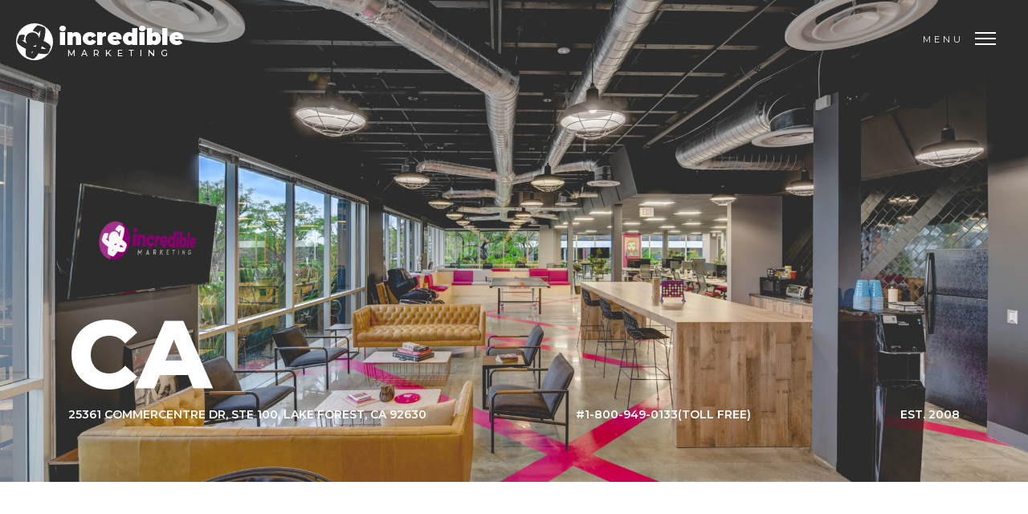

--- FILE ---
content_type: text/html; charset=UTF-8
request_url: https://www.incrediblemarketing.com/locations/california-hq/
body_size: 11207
content:
<!DOCTYPE html>
<html lang="en">
	<head>
		<meta charset="utf-8">
		<meta name="viewport" content="width=device-width, initial-scale=1, shrink-to-fit=no, minimal-ui">
		<title>Incredible Marketing | 25361 Commercentre Dr, Ste 100, Lake Forest, CA 92630 | Incredible Marketing</title>
		<link rel="apple-touch-icon" sizes="180x180" href="/apple-touch-icon.png">
		<link rel="icon" type="image/png" sizes="32x32" href="/favicon-32x32.png">
		<link rel="icon" type="image/png" sizes="16x16" href="/favicon-16x16.png">
		<link rel="manifest" href="/site.webmanifest">
		<link rel="mask-icon" href="/safari-pinned-tab.svg" color="#a71378">
		<link rel="pingback" href="https://www.incrediblemarketing.com/xmlrpc.php" />
		<meta name='robots' content='max-image-preview:large' />
	<style>img:is([sizes="auto" i], [sizes^="auto," i]) { contain-intrinsic-size: 3000px 1500px }</style>
	
<!-- All In One SEO Pack 3.7.0ob_start_detected [-1,-1] -->
<meta name="description"  content="Lake Forest headquarters for Incredible Marketing. Get in touch. Toll free 800-949-0133." />

<script type="application/ld+json" class="aioseop-schema">{}</script>
<link rel="canonical" href="https://www.incrediblemarketing.com/locations/california-hq/" />
			<script type="text/javascript" >
				window.ga=window.ga||function(){(ga.q=ga.q||[]).push(arguments)};ga.l=+new Date;
				ga('create', 'UA-4606299-1', 'auto');
				// Plugins
				
				ga('send', 'pageview');
			</script>
			<script async src="https://www.google-analytics.com/analytics.js"></script>
			<!-- All In One SEO Pack -->
<link rel='dns-prefetch' href='//cdnjs.cloudflare.com' />
<link rel='dns-prefetch' href='//maxcdn.bootstrapcdn.com' />
<link rel='dns-prefetch' href='//cdn.calltrk.com' />
<style id='wp-emoji-styles-inline-css' type='text/css'>

	img.wp-smiley, img.emoji {
		display: inline !important;
		border: none !important;
		box-shadow: none !important;
		height: 1em !important;
		width: 1em !important;
		margin: 0 0.07em !important;
		vertical-align: -0.1em !important;
		background: none !important;
		padding: 0 !important;
	}
</style>
<link rel='stylesheet' id='wp-block-library-css' href='https://www.incrediblemarketing.com/wp-includes/css/dist/block-library/style.min.css?ver=6.8.3' type='text/css' media='all' />
<style id='classic-theme-styles-inline-css' type='text/css'>
/*! This file is auto-generated */
.wp-block-button__link{color:#fff;background-color:#32373c;border-radius:9999px;box-shadow:none;text-decoration:none;padding:calc(.667em + 2px) calc(1.333em + 2px);font-size:1.125em}.wp-block-file__button{background:#32373c;color:#fff;text-decoration:none}
</style>
<style id='safe-svg-svg-icon-style-inline-css' type='text/css'>
.safe-svg-cover{text-align:center}.safe-svg-cover .safe-svg-inside{display:inline-block;max-width:100%}.safe-svg-cover svg{fill:currentColor;height:100%;max-height:100%;max-width:100%;width:100%}

</style>
<style id='global-styles-inline-css' type='text/css'>
:root{--wp--preset--aspect-ratio--square: 1;--wp--preset--aspect-ratio--4-3: 4/3;--wp--preset--aspect-ratio--3-4: 3/4;--wp--preset--aspect-ratio--3-2: 3/2;--wp--preset--aspect-ratio--2-3: 2/3;--wp--preset--aspect-ratio--16-9: 16/9;--wp--preset--aspect-ratio--9-16: 9/16;--wp--preset--color--black: #000000;--wp--preset--color--cyan-bluish-gray: #abb8c3;--wp--preset--color--white: #ffffff;--wp--preset--color--pale-pink: #f78da7;--wp--preset--color--vivid-red: #cf2e2e;--wp--preset--color--luminous-vivid-orange: #ff6900;--wp--preset--color--luminous-vivid-amber: #fcb900;--wp--preset--color--light-green-cyan: #7bdcb5;--wp--preset--color--vivid-green-cyan: #00d084;--wp--preset--color--pale-cyan-blue: #8ed1fc;--wp--preset--color--vivid-cyan-blue: #0693e3;--wp--preset--color--vivid-purple: #9b51e0;--wp--preset--gradient--vivid-cyan-blue-to-vivid-purple: linear-gradient(135deg,rgba(6,147,227,1) 0%,rgb(155,81,224) 100%);--wp--preset--gradient--light-green-cyan-to-vivid-green-cyan: linear-gradient(135deg,rgb(122,220,180) 0%,rgb(0,208,130) 100%);--wp--preset--gradient--luminous-vivid-amber-to-luminous-vivid-orange: linear-gradient(135deg,rgba(252,185,0,1) 0%,rgba(255,105,0,1) 100%);--wp--preset--gradient--luminous-vivid-orange-to-vivid-red: linear-gradient(135deg,rgba(255,105,0,1) 0%,rgb(207,46,46) 100%);--wp--preset--gradient--very-light-gray-to-cyan-bluish-gray: linear-gradient(135deg,rgb(238,238,238) 0%,rgb(169,184,195) 100%);--wp--preset--gradient--cool-to-warm-spectrum: linear-gradient(135deg,rgb(74,234,220) 0%,rgb(151,120,209) 20%,rgb(207,42,186) 40%,rgb(238,44,130) 60%,rgb(251,105,98) 80%,rgb(254,248,76) 100%);--wp--preset--gradient--blush-light-purple: linear-gradient(135deg,rgb(255,206,236) 0%,rgb(152,150,240) 100%);--wp--preset--gradient--blush-bordeaux: linear-gradient(135deg,rgb(254,205,165) 0%,rgb(254,45,45) 50%,rgb(107,0,62) 100%);--wp--preset--gradient--luminous-dusk: linear-gradient(135deg,rgb(255,203,112) 0%,rgb(199,81,192) 50%,rgb(65,88,208) 100%);--wp--preset--gradient--pale-ocean: linear-gradient(135deg,rgb(255,245,203) 0%,rgb(182,227,212) 50%,rgb(51,167,181) 100%);--wp--preset--gradient--electric-grass: linear-gradient(135deg,rgb(202,248,128) 0%,rgb(113,206,126) 100%);--wp--preset--gradient--midnight: linear-gradient(135deg,rgb(2,3,129) 0%,rgb(40,116,252) 100%);--wp--preset--font-size--small: 13px;--wp--preset--font-size--medium: 20px;--wp--preset--font-size--large: 36px;--wp--preset--font-size--x-large: 42px;--wp--preset--spacing--20: 0.44rem;--wp--preset--spacing--30: 0.67rem;--wp--preset--spacing--40: 1rem;--wp--preset--spacing--50: 1.5rem;--wp--preset--spacing--60: 2.25rem;--wp--preset--spacing--70: 3.38rem;--wp--preset--spacing--80: 5.06rem;--wp--preset--shadow--natural: 6px 6px 9px rgba(0, 0, 0, 0.2);--wp--preset--shadow--deep: 12px 12px 50px rgba(0, 0, 0, 0.4);--wp--preset--shadow--sharp: 6px 6px 0px rgba(0, 0, 0, 0.2);--wp--preset--shadow--outlined: 6px 6px 0px -3px rgba(255, 255, 255, 1), 6px 6px rgba(0, 0, 0, 1);--wp--preset--shadow--crisp: 6px 6px 0px rgba(0, 0, 0, 1);}:where(.is-layout-flex){gap: 0.5em;}:where(.is-layout-grid){gap: 0.5em;}body .is-layout-flex{display: flex;}.is-layout-flex{flex-wrap: wrap;align-items: center;}.is-layout-flex > :is(*, div){margin: 0;}body .is-layout-grid{display: grid;}.is-layout-grid > :is(*, div){margin: 0;}:where(.wp-block-columns.is-layout-flex){gap: 2em;}:where(.wp-block-columns.is-layout-grid){gap: 2em;}:where(.wp-block-post-template.is-layout-flex){gap: 1.25em;}:where(.wp-block-post-template.is-layout-grid){gap: 1.25em;}.has-black-color{color: var(--wp--preset--color--black) !important;}.has-cyan-bluish-gray-color{color: var(--wp--preset--color--cyan-bluish-gray) !important;}.has-white-color{color: var(--wp--preset--color--white) !important;}.has-pale-pink-color{color: var(--wp--preset--color--pale-pink) !important;}.has-vivid-red-color{color: var(--wp--preset--color--vivid-red) !important;}.has-luminous-vivid-orange-color{color: var(--wp--preset--color--luminous-vivid-orange) !important;}.has-luminous-vivid-amber-color{color: var(--wp--preset--color--luminous-vivid-amber) !important;}.has-light-green-cyan-color{color: var(--wp--preset--color--light-green-cyan) !important;}.has-vivid-green-cyan-color{color: var(--wp--preset--color--vivid-green-cyan) !important;}.has-pale-cyan-blue-color{color: var(--wp--preset--color--pale-cyan-blue) !important;}.has-vivid-cyan-blue-color{color: var(--wp--preset--color--vivid-cyan-blue) !important;}.has-vivid-purple-color{color: var(--wp--preset--color--vivid-purple) !important;}.has-black-background-color{background-color: var(--wp--preset--color--black) !important;}.has-cyan-bluish-gray-background-color{background-color: var(--wp--preset--color--cyan-bluish-gray) !important;}.has-white-background-color{background-color: var(--wp--preset--color--white) !important;}.has-pale-pink-background-color{background-color: var(--wp--preset--color--pale-pink) !important;}.has-vivid-red-background-color{background-color: var(--wp--preset--color--vivid-red) !important;}.has-luminous-vivid-orange-background-color{background-color: var(--wp--preset--color--luminous-vivid-orange) !important;}.has-luminous-vivid-amber-background-color{background-color: var(--wp--preset--color--luminous-vivid-amber) !important;}.has-light-green-cyan-background-color{background-color: var(--wp--preset--color--light-green-cyan) !important;}.has-vivid-green-cyan-background-color{background-color: var(--wp--preset--color--vivid-green-cyan) !important;}.has-pale-cyan-blue-background-color{background-color: var(--wp--preset--color--pale-cyan-blue) !important;}.has-vivid-cyan-blue-background-color{background-color: var(--wp--preset--color--vivid-cyan-blue) !important;}.has-vivid-purple-background-color{background-color: var(--wp--preset--color--vivid-purple) !important;}.has-black-border-color{border-color: var(--wp--preset--color--black) !important;}.has-cyan-bluish-gray-border-color{border-color: var(--wp--preset--color--cyan-bluish-gray) !important;}.has-white-border-color{border-color: var(--wp--preset--color--white) !important;}.has-pale-pink-border-color{border-color: var(--wp--preset--color--pale-pink) !important;}.has-vivid-red-border-color{border-color: var(--wp--preset--color--vivid-red) !important;}.has-luminous-vivid-orange-border-color{border-color: var(--wp--preset--color--luminous-vivid-orange) !important;}.has-luminous-vivid-amber-border-color{border-color: var(--wp--preset--color--luminous-vivid-amber) !important;}.has-light-green-cyan-border-color{border-color: var(--wp--preset--color--light-green-cyan) !important;}.has-vivid-green-cyan-border-color{border-color: var(--wp--preset--color--vivid-green-cyan) !important;}.has-pale-cyan-blue-border-color{border-color: var(--wp--preset--color--pale-cyan-blue) !important;}.has-vivid-cyan-blue-border-color{border-color: var(--wp--preset--color--vivid-cyan-blue) !important;}.has-vivid-purple-border-color{border-color: var(--wp--preset--color--vivid-purple) !important;}.has-vivid-cyan-blue-to-vivid-purple-gradient-background{background: var(--wp--preset--gradient--vivid-cyan-blue-to-vivid-purple) !important;}.has-light-green-cyan-to-vivid-green-cyan-gradient-background{background: var(--wp--preset--gradient--light-green-cyan-to-vivid-green-cyan) !important;}.has-luminous-vivid-amber-to-luminous-vivid-orange-gradient-background{background: var(--wp--preset--gradient--luminous-vivid-amber-to-luminous-vivid-orange) !important;}.has-luminous-vivid-orange-to-vivid-red-gradient-background{background: var(--wp--preset--gradient--luminous-vivid-orange-to-vivid-red) !important;}.has-very-light-gray-to-cyan-bluish-gray-gradient-background{background: var(--wp--preset--gradient--very-light-gray-to-cyan-bluish-gray) !important;}.has-cool-to-warm-spectrum-gradient-background{background: var(--wp--preset--gradient--cool-to-warm-spectrum) !important;}.has-blush-light-purple-gradient-background{background: var(--wp--preset--gradient--blush-light-purple) !important;}.has-blush-bordeaux-gradient-background{background: var(--wp--preset--gradient--blush-bordeaux) !important;}.has-luminous-dusk-gradient-background{background: var(--wp--preset--gradient--luminous-dusk) !important;}.has-pale-ocean-gradient-background{background: var(--wp--preset--gradient--pale-ocean) !important;}.has-electric-grass-gradient-background{background: var(--wp--preset--gradient--electric-grass) !important;}.has-midnight-gradient-background{background: var(--wp--preset--gradient--midnight) !important;}.has-small-font-size{font-size: var(--wp--preset--font-size--small) !important;}.has-medium-font-size{font-size: var(--wp--preset--font-size--medium) !important;}.has-large-font-size{font-size: var(--wp--preset--font-size--large) !important;}.has-x-large-font-size{font-size: var(--wp--preset--font-size--x-large) !important;}
:where(.wp-block-post-template.is-layout-flex){gap: 1.25em;}:where(.wp-block-post-template.is-layout-grid){gap: 1.25em;}
:where(.wp-block-columns.is-layout-flex){gap: 2em;}:where(.wp-block-columns.is-layout-grid){gap: 2em;}
:root :where(.wp-block-pullquote){font-size: 1.5em;line-height: 1.6;}
</style>
<link rel='stylesheet' id='cf7mls_progress_bar-css' href='https://www.incrediblemarketing.com/wp-content/plugins/ninjateam-cf7-multi-step-pro/assets/frontend/css/progress_bar.css?ver=2.7.5' type='text/css' media='all' />
<link rel='stylesheet' id='cf7mls_animate-css' href='https://www.incrediblemarketing.com/wp-content/plugins/ninjateam-cf7-multi-step-pro/assets/frontend/animate/animate.min.css?ver=2.7.5' type='text/css' media='all' />
<link rel='stylesheet' id='style-css' href='https://www.incrediblemarketing.com/wp-content/themes/incrediblemarketing/style.css?ver=6.8.3' type='text/css' media='all' />
<link rel='stylesheet' id='btl-styles-css' href='https://www.incrediblemarketing.com/wp-content/themes/incrediblemarketing/css/btl.css?ver=6.8.3' type='text/css' media='all' />
<link rel='stylesheet' id='tablepress-default-css' href='https://www.incrediblemarketing.com/wp-content/tablepress-combined.min.css?ver=9' type='text/css' media='all' />
<script type="text/javascript" data-cfasync="false" src="https://www.incrediblemarketing.com/wp-includes/js/jquery/jquery.min.js?ver=3.7.1" id="jquery-core-js"></script>
<script type="text/javascript" src="https://www.incrediblemarketing.com/wp-includes/js/jquery/jquery-migrate.min.js?ver=3.4.1" id="jquery-migrate-js"></script>
<link rel="https://api.w.org/" href="https://www.incrediblemarketing.com/wp-json/" /><link rel="alternate" title="oEmbed (JSON)" type="application/json+oembed" href="https://www.incrediblemarketing.com/wp-json/oembed/1.0/embed?url=https%3A%2F%2Fwww.incrediblemarketing.com%2Flocations%2Fcalifornia-hq%2F" />
<link rel="alternate" title="oEmbed (XML)" type="text/xml+oembed" href="https://www.incrediblemarketing.com/wp-json/oembed/1.0/embed?url=https%3A%2F%2Fwww.incrediblemarketing.com%2Flocations%2Fcalifornia-hq%2F&#038;format=xml" />
<style type="text/css">div[id^="wpcf7-f149704"] button.cf7mls_next {   }div[id^="wpcf7-f149704"] button.cf7mls_back {   }div[id^="wpcf7-f4921"] button.cf7mls_next {   }div[id^="wpcf7-f4921"] button.cf7mls_back {   }div[id^="wpcf7-f4330"] button.cf7mls_next {   }div[id^="wpcf7-f4330"] button.cf7mls_back {   }div[id^="wpcf7-f3437"] button.cf7mls_next {   }div[id^="wpcf7-f3437"] button.cf7mls_back {   }div[id^="wpcf7-f3436"] button.cf7mls_next {   }div[id^="wpcf7-f3436"] button.cf7mls_back {   }div[id^="wpcf7-f3435"] button.cf7mls_next {   }div[id^="wpcf7-f3435"] button.cf7mls_back {   }div[id^="wpcf7-f3433"] button.cf7mls_next {   }div[id^="wpcf7-f3433"] button.cf7mls_back {   }div[id^="wpcf7-f3388"] button.cf7mls_next {   }div[id^="wpcf7-f3388"] button.cf7mls_back {   }div[id^="wpcf7-f2332"] button.cf7mls_next {   }div[id^="wpcf7-f2332"] button.cf7mls_back {   }div[id^="wpcf7-f2331"] button.cf7mls_next {   }div[id^="wpcf7-f2331"] button.cf7mls_back {   }div[id^="wpcf7-f2313"] button.cf7mls_next {   }div[id^="wpcf7-f2313"] button.cf7mls_back {   }div[id^="wpcf7-f1316"] button.cf7mls_next {   }div[id^="wpcf7-f1316"] button.cf7mls_back {   }div[id^="wpcf7-f1192"] button.cf7mls_next {   }div[id^="wpcf7-f1192"] button.cf7mls_back {   }div[id^="wpcf7-f493"] button.cf7mls_next {   }div[id^="wpcf7-f493"] button.cf7mls_back {   }div[id^="wpcf7-f351"] button.cf7mls_next {   }div[id^="wpcf7-f351"] button.cf7mls_back {   }</style><script data-cfasync="false"> var dFlipLocation = "https://www.incrediblemarketing.com/wp-content/plugins/dflip/assets/"; var dFlipWPGlobal = {"text":{"toggleSound":"Turn on\/off Sound","toggleThumbnails":"Toggle Thumbnails","toggleOutline":"Toggle Outline\/Bookmark","previousPage":"Previous Page","nextPage":"Next Page","toggleFullscreen":"Toggle Fullscreen","zoomIn":"Zoom In","zoomOut":"Zoom Out","toggleHelp":"Toggle Help","singlePageMode":"Single Page Mode","doublePageMode":"Double Page Mode","downloadPDFFile":"Download PDF File","gotoFirstPage":"Goto First Page","gotoLastPage":"Goto Last Page","share":"Share"},"mainControls":"altPrev,pageNumber,altNext,outline,thumbnail,zoomIn,zoomOut,fullScreen,more","hideControls":"","scrollWheel":"true","backgroundColor":"#777","backgroundImage":"","height":"100%","duration":"800","soundEnable":"true","enableDownload":"true","webgl":"true","hard":"cover","maxTextureSize":"1600","zoomRatio":"1.5","singlePageMode":"0"};</script><link rel="icon" href="https://www.incrediblemarketing.com/wp-content/uploads/2018/02/im-logo-150x150.png" sizes="32x32" />
<link rel="icon" href="https://www.incrediblemarketing.com/wp-content/uploads/2018/02/im-logo.png" sizes="192x192" />
<link rel="apple-touch-icon" href="https://www.incrediblemarketing.com/wp-content/uploads/2018/02/im-logo.png" />
<meta name="msapplication-TileImage" content="https://www.incrediblemarketing.com/wp-content/uploads/2018/02/im-logo.png" />
		<style type="text/css" id="wp-custom-css">
			.pdf-embed {height:500px !important;}

.page-id-146865 #content {
	   position: relative;
     width: 100%;
     height: 0;
     padding-bottom: 56.25%;
	background-color:#000 !important;
}

.page-id-146865 iframe {
     position: absolute;
     top: 0;
     left: 0;
     width: 100%;
     height: 100%;
 }

.mejs-container, .mejs-container .mejs-controls, .mejs-embed, .mejs-embed body {
    background: #a71478 !important;
}

span.mejs-currenttime, span.mejs-duration {
	color:#fff !important;
}


.featured-post::before {
    background: -moz-linear-gradient(top, rgba(15, 16, 17, 1) 25%, rgba(15, 16, 17, 0) 100%);
    background: -webkit-linear-gradient(top, rgb(15 16 17 / 70%) 25%, rgba(15, 16, 17, 0) 100%);
    background: linear-gradient(to bottom, rgb(15 16 17 / 70%) 25%, rgba(15, 16, 17, 0) 100%);
}

div.wpcf7-response-output {
  border: none;
	color: red !important;
}		</style>
				<meta name="msapplication-TileColor" content="#ffffff">
		<meta name="theme-color" content="#ffffff">
		<!-- Facebook Pixel Code -->
<script>
  !function(f,b,e,v,n,t,s)
  {if(f.fbq)return;n=f.fbq=function(){n.callMethod?
  n.callMethod.apply(n,arguments):n.queue.push(arguments)};
  if(!f._fbq)f._fbq=n;n.push=n;n.loaded=!0;n.version='2.0';
  n.queue=[];t=b.createElement(e);t.async=!0;
  t.src=v;s=b.getElementsByTagName(e)[0];
  s.parentNode.insertBefore(t,s)}(window, document,'script',
  'https://connect.facebook.net/en_US/fbevents.js');
  fbq('init', '2265810926825945');
  fbq('track', 'PageView');
</script>
<noscript><img height="1" width="1" style="display:none"
  src="https://www.facebook.com/tr?id=2265810926825945&ev=PageView&noscript=1"
/></noscript>
<!-- End Facebook Pixel Code -->
	
		
	
		<!-- Location Page Schema -->
	<script type="application/ld+json">
		{
		"@context" : "http://schema.org",
		"@type" : "Corporation",
		"name" : "Incredible Marketing",
		"url" : "https://www.incrediblemarketing.com/",
		"logo": "https://www.incrediblemarketing.com/wp-content/uploads/2018/02/im-logo.png",
		"makesOffer": ["Medical Marketing Digital Agency","Internet Marketing","Content  Marketing","Search Engine Marketing", "Search Engine Optimization","Custom Website Development","Social Media Marketing"],
		"address": {
			"@type" : "PostalAddress",
			"streetAddress": "25361 Commercentre Dr #100",
			"addressLocality": "Lake Forest",
			"addressRegion": "CA",
			"postalCode": "92630",
			"telephone" : "+1-800-949-0133"
			},
	   "sameAs": [
	   "https://www.facebook.com/Incrediblemarketing/",
	   "https://www.linkedin.com/company/incredible-marketing/",
	   "https://www.instagram.com/incrediblemarketing/",
	   "https://www.youtube.com/user/IncredibleMktg1/"]
		}
	</script>
		
		
		<script type="text/javascript">
    (function(c,l,a,r,i,t,y){
        c[a]=c[a]||function(){(c[a].q=c[a].q||[]).push(arguments)};
        t=l.createElement(r);t.async=1;t.src="https://www.clarity.ms/tag/"+i;
        y=l.getElementsByTagName(r)[0];y.parentNode.insertBefore(t,y);
    })(window, document, "clarity", "script", "3v6j7e0zzw");
</script>
		
		<script>
 (function(){
  window.ldfdr = window.ldfdr || {};
  (function(d, s, ss, fs){
   fs = d.getElementsByTagName(s)[0];
   function ce(src){
    var cs = d.createElement(s);
    cs.src = src;
    setTimeout(function(){fs.parentNode.insertBefore(cs,fs)}, 1);
   }
   ce(ss);
  })(document, 'script', 'https://sc.lfeeder.com/lftracker_v1_bElvO73q9Z6aZMqj.js');
 })();
</script>
<meta name="google-site-verification" content="kPiESjgICtpeibN8kGH5OTYa98usW55U-qQmHnR2XbY" />
	</head>
	<body class="wp-singular locations-template-default single single-locations postid-603 wp-theme-incrediblemarketing loader-active">
		<svg xmlns="http://www.w3.org/2000/svg" viewBox="0 0 60 60" style="display:none;"><defs><g id="im-logo-icon"><path d="M40.38,41.12a52.75,52.75,0,0,0,8.5.68c-4-2.74-6.87-4.46-6.87-4.46C41.15,39.49,40.38,41.12,40.38,41.12Z"></path><path d="M25.35,49.53a16,16,0,0,0,2.06-3.34l-1.64-.52S25.69,46.44,25.35,49.53Z"></path><path d="M31.62,38.46s.77-1.47,1.84-3.84a11.17,11.17,0,0,1-6.22,2.43C28.61,37.54,30.06,38,31.62,38.46Z"></path><path d="M30,0A30,30,0,1,0,60,30,30,30,0,0,0,30,0ZM47.94,50.05a73.18,73.18,0,0,1-11.6-1.2c-2.75,4.81-3.18,5.07-5,6.78s-3.35,2.58-6.1,1.55-8-2.49-8.76-4.64-1.37-4.12-.34-11C4.22,35.62,3.53,33.13,2.33,31.67s-.26-3.78.43-5.76,1.54-5.75,2.66-6.44,2.16-1.08,7.22-.77c1.46.17,2.06.34,1.29,2.4a13.29,13.29,0,0,0-1.21,6.79c-2.32-.26-3.35-.26-3.35-.26a86,86,0,0,0,8.37,5.25A11.16,11.16,0,1,1,37.47,24,43,43,0,0,0,39.61,11.4c-1.46,2.06-3.27,5.15-3.27,5.15-2.83-2.23-3.43-2.66-5.58-3.18s-2.23-.34-3.44-1.63c3.87-6.44,6.88-7.9,6.88-7.9,1.71-.77,2.4-.43,2.4-.43,3.52,1,6.44,2.06,7.82,2.49s4,.95,3.17,9.28a58,58,0,0,1-2.83,13.48c4.72,2.24,8.59,4.38,10.39,7s.94,4,0,6.18S53.26,50.05,47.94,50.05Z"></path></g></defs></svg>
		<header>
			<div id="header">				<div class="im-logo"><a href="/"></a><svg viewBox="0 0 60 60" class="logo-icon"><use xlink:href="#im-logo-icon"></use></svg><div class="text"><div>incredible</div> <div>marketing</div></div></div>
				<div class="menu-toggle"><span></span><div class="line"></div><div class="line"></div><div class="line"></div></div>
				<div class="close-toggle"><div class="line"></div><div class="line"></div></div>
			</div>
       		<div id="mobile-menu">
       			<svg viewBox="0 0 60 60" class="logo-icon"><use xlink:href="#im-logo-icon"></use></svg>
				<nav role="navigation">
					<div class="main-menu"><ul id="menu-main" class="incredible-menu"><li id="menu-item-3475" class="menu-item menu-item-type-post_type menu-item-object-page menu-item-home menu-item-3475"><a href="https://www.incrediblemarketing.com/" data-ps2id-api="true">Home</a></li>
<li id="menu-item-546" class="menu-item menu-item-type-post_type menu-item-object-page menu-item-546"><a href="https://www.incrediblemarketing.com/portfolio/" data-ps2id-api="true">Portfolio</a></li>
<li id="menu-item-8326" class="menu-item menu-item-type-custom menu-item-object-custom menu-item-has-children menu-item-8326"><a href="#" data-ps2id-api="true">Company</a>
<ul class="sub-menu">
	<li id="menu-item-1881" class="menu-item menu-item-type-post_type menu-item-object-page menu-item-1881"><a href="https://www.incrediblemarketing.com/about-us/" data-ps2id-api="true">About Us</a></li>
	<li id="menu-item-532" class="menu-item menu-item-type-post_type menu-item-object-page menu-item-532"><a href="https://www.incrediblemarketing.com/meet-the-incredibles/" data-ps2id-api="true">Meet The Incredibles</a></li>
	<li id="menu-item-531" class="menu-item menu-item-type-post_type menu-item-object-page menu-item-531"><a href="https://www.incrediblemarketing.com/careers/" data-ps2id-api="true">Careers</a></li>
</ul>
</li>
<li id="menu-item-4415" class="menu-item menu-item-type-custom menu-item-object-custom menu-item-has-children menu-item-4415"><a href="#" data-ps2id-api="true">Services</a>
<ul class="sub-menu">
	<li id="menu-item-550" class="menu-item menu-item-type-post_type menu-item-object-page menu-item-550"><a href="https://www.incrediblemarketing.com/services/seo/" data-ps2id-api="true">SEO</a></li>
	<li id="menu-item-548" class="menu-item menu-item-type-post_type menu-item-object-page menu-item-548"><a href="https://www.incrediblemarketing.com/services/content-marketing/" data-ps2id-api="true">Content Marketing</a></li>
	<li id="menu-item-551" class="menu-item menu-item-type-post_type menu-item-object-page menu-item-551"><a href="https://www.incrediblemarketing.com/services/social-media/" data-ps2id-api="true">Social Media</a></li>
	<li id="menu-item-552" class="menu-item menu-item-type-post_type menu-item-object-page menu-item-552"><a href="https://www.incrediblemarketing.com/services/websites/" data-ps2id-api="true">Websites</a></li>
</ul>
</li>
<li id="menu-item-533" class="menu-item menu-item-type-post_type menu-item-object-page current_page_parent menu-item-533"><a href="https://www.incrediblemarketing.com/blog/" data-ps2id-api="true">Blog</a></li>
<li id="menu-item-8883" class="menu-item menu-item-type-custom menu-item-object-custom current-menu-ancestor current-menu-parent menu-item-has-children menu-item-8883"><a href="#" data-ps2id-api="true">Locations</a>
<ul class="sub-menu">
	<li id="menu-item-8882" class="menu-item menu-item-type-post_type menu-item-object-locations current-menu-item menu-item-8882"><a href="https://www.incrediblemarketing.com/locations/california-hq/" aria-current="page" data-ps2id-api="true">Lake Forest, CA (HQ)</a></li>
	<li id="menu-item-8881" class="menu-item menu-item-type-post_type menu-item-object-locations menu-item-8881"><a href="https://www.incrediblemarketing.com/locations/minnesota/" data-ps2id-api="true">Minneapolis, MN</a></li>
	<li id="menu-item-8879" class="menu-item menu-item-type-post_type menu-item-object-locations menu-item-8879"><a href="https://www.incrediblemarketing.com/locations/las-vegas/" data-ps2id-api="true">Las Vegas, NV</a></li>
</ul>
</li>
<li id="menu-item-534" class="menu-item menu-item-type-post_type menu-item-object-page menu-item-534"><a href="https://www.incrediblemarketing.com/contact-us/" data-ps2id-api="true">Contact Us</a></li>
</ul></div>				</nav>
				<div class="menu-footer">
					<div class="social-icons">								<a href="https://www.facebook.com/Incrediblemarketing/" target="_blank">
																			<i class="fab fa-facebook-f" aria-hidden="true"></i>
																	</a>
															<a href="https://www.linkedin.com/company/254421/" target="_blank">
																			<i class="fab fa-linkedin" aria-hidden="true"></i>
																	</a>
															<a href="https://www.instagram.com/incrediblemarketing/" target="_blank">
																			<i class="fab fa-instagram" aria-hidden="true"></i>
																	</a>
															<a href="https://www.youtube.com/user/IncredibleMktg1/" target="_blank">
																			<i class="fab fa-youtube" aria-hidden="true"></i>
																	</a>
												</div>
					<div class="page-links">							<a href="https://www.incrediblemarketing.com/california-hq/">Lake Forest, CA (HQ)</a>
													<a href="https://www.incrediblemarketing.com/minnesota/">Minneapolis, MN</a>
													<a href="https://www.incrediblemarketing.com/las-vegas/">Las Vegas, NV</a>
													<a href="https://www.incrediblemarketing.com/remote-positions/">Remote Positions, US</a>
											</div>
					<div class="mobile-buttons">
						<a href="tel:+1-800-949-0133" class="btn btn-secondary">Let's Talk Change</a>
					</div>
				</div>
       		</div>
		</header>
		<main role="main">
			<div id="wrapper">
				<div class="container-fluid" id="site-container">			<section class="location_header"  data-sectioncolor="dark" id="page-603-1">
				<div class="row relative""
										 data-bg="https://www.incrediblemarketing.com/wp-content/uploads/2017/09/47739849612_6b1cbabb34_o.jpg"					 data-bgalign="center center"					 data-bgsize="cover"				>
					<div class="container">
	<div class="row">
		<div class="location-header col-12 d-flex align-items-end">
			<ul class="d-flex justify-content-between">
				<li>
					<div class="inner">
						<h1>CA</h1>
						<address>25361 Commercentre Dr, Ste 100, Lake Forest, CA 92630</address>
					</div>
				</li>
				<li>#1-800-949-0133 <span> (toll free)</span></li>
				<li>est. 2008</li>
			</ul>
		</div>
	</div>
</div>				</div>
			</section>			<section class="two_column"  data-sectioncolor="light" id="page-603-2">
				<div class="row""
																								>
					<div class="col-12 pt-8 pb-8">
	<div class="container">
		<div class="row d-flex justify-content-center columns">
						<div class="d-flex align-items-center col-12 col-sm-6">
				<div class="content"><h2>Home is where the coffee is hot and the WiFi auto-connects: Orange County.</h2>
<p>Nestled in the left ventricle of the heart of Southern California, the Incredible headquarters has seen it all: the development of the social media department, our 65th hire, and our first ping pong prodigy, Dave (lol). When the Incredibles aren’t working, you can find them playing Dungeons and Dragons in the conference room or listening to music from Mona’s playlist.</p>
<p>Shoot us a line, brah (jk, we don’t say that).</p>
</div>
			</div>
			<div class="d-flex align-items-center col-12 col-sm-6">
				<div class="content">
<div class="wpcf7 no-js" id="wpcf7-f2331-p603-o1" lang="en-US" dir="ltr" data-wpcf7-id="2331">
<div class="screen-reader-response"><p role="status" aria-live="polite" aria-atomic="true"></p> <ul></ul></div>
<form action="/locations/california-hq/#wpcf7-f2331-p603-o1" method="post" class="wpcf7-form init cf7mls-no-scroll cf7mls-no-moving-animation" aria-label="Contact form" novalidate="novalidate" data-status="init">
<fieldset class="hidden-fields-container"><input type="hidden" name="_wpcf7" value="2331" /><input type="hidden" name="_wpcf7_version" value="6.1.1" /><input type="hidden" name="_wpcf7_locale" value="en_US" /><input type="hidden" name="_wpcf7_unit_tag" value="wpcf7-f2331-p603-o1" /><input type="hidden" name="_wpcf7_container_post" value="603" /><input type="hidden" name="_wpcf7_posted_data_hash" value="" /><input type="hidden" name="_wpcf7_recaptcha_response" value="" />
</fieldset>
<p><span class="wpcf7-form-control-wrap" data-name="your-name"><input size="40" maxlength="400" class="wpcf7-form-control wpcf7-text wpcf7-validates-as-required" aria-required="true" aria-invalid="false" placeholder="Name *" value="" type="text" name="your-name" /></span><br />
<span class="wpcf7-form-control-wrap" data-name="your-email"><input size="40" maxlength="400" class="wpcf7-form-control wpcf7-email wpcf7-validates-as-required wpcf7-text wpcf7-validates-as-email" aria-required="true" aria-invalid="false" placeholder="Email *" value="" type="email" name="your-email" /></span><br />
<span class="wpcf7-form-control-wrap" data-name="your-message"><textarea cols="40" rows="10" maxlength="2000" class="wpcf7-form-control wpcf7-textarea" aria-invalid="false" placeholder="Hi, how can we help?" name="your-message"></textarea></span><br />
<input class="wpcf7-form-control wpcf7-submit has-spinner btn btn-primary" type="submit" value="Send" />
</p><div class="wpcf7-response-output" aria-hidden="true"></div>
</form>
</div>

</div>
			</div>
		</div>
	</div>
</div>				</div>
			</section>			<section class="one_column"  data-sectioncolor="dark" id="page-603-3">
				<div class="row""
					 data-bgcolor="#a71478"																			>
					<div class="container">
	<div class="row justify-content-center">
		<div class="col-12 text-center pt-8 pb-8">
			<h2>Are you Incredible?</h2>
<h3 class="o-5">Join the Incredibles at our headquarters in Orange County. Send us your resume and a surprise (we LOVE surprises). And yes, it’s always sunny here.</h3>
<p><a href="https://www.linkedin.com/jobs/search/?f_C=254421&#038;locationId=OTHERS.worldwide" class="btn btn-secondary aligncenter" target="_blank" rel="noopener">Apply Today!</a></p>
		</div>
	</div>
</div>				</div>
			</section>			<section class="google_map"  data-sectioncolor="light" id="page-603-4">
				<div class="row""
																								>
						<div class="col-12 px-0">
		<div class="acf-map" id="acf-map" data-lat="33.6665874" data-lng="-117.68652050000003"></div>
	</div>
				</div>
			</section></div>
<div id="footer" class="container-fluid menu-bar">
	<div class="row">
		<div class="container">
			<div class="row">
				<div class="col-12 menu-bar-inner d-flex justify-content-between align-items-center">
					<div class="im-logo">
						<a href="/"></a>
						<svg viewBox="0 0 60 60" class="logo-icon">
							<use xmlns:xlink="http://www.w3.org/1999/xlink" xlink:href="#im-logo-icon"></use>
						</svg>
						<div class="text">
							<div>incredible</div>
							<div>marketing</div>
						</div>
					</div>
					<nav role="navigation">
						<div class="footer-small-menu"><ul id="menu-footer-short-menu" class="incredible-menu d-flex flex-nowrap"><li id="menu-item-504" class="menu-item menu-item-type-post_type menu-item-object-page menu-item-504"><a href="https://www.incrediblemarketing.com/contact-us/" data-ps2id-api="true">Contact</a></li>
<li id="menu-item-2056" class="menu-item menu-item-type-post_type menu-item-object-page menu-item-2056"><a href="https://www.incrediblemarketing.com/about-us/" data-ps2id-api="true">About Us</a></li>
<li id="menu-item-503" class="menu-item menu-item-type-post_type menu-item-object-page current_page_parent menu-item-503"><a href="https://www.incrediblemarketing.com/blog/" data-ps2id-api="true">Blog</a></li>
<li id="menu-item-3627" class="menu-item menu-item-type-post_type menu-item-object-page menu-item-3627"><a href="https://www.incrediblemarketing.com/portfolio/" data-ps2id-api="true">Portfolio</a></li>
</ul></div>					</nav>
					<div class="d-flex justify-content-between flex-wrap footer-ctc">
						<ul class="phone-links">
							<!--<div class="toggle"><i class="fal fa-angle-down"></i></div>-->
							<li><a href="tel:+1-800-949-0133">US <span>800-949-0133</span></a></li>
							<!--<li><a href="tel:+03-9034-7400">AU <span>03-9034-7400</span></a></li>-->
						</ul>
					</div>
				</div>
			</div>
		</div>
	</div>
</div>
</div>
</main>
<footer>
	<div class="container-fluid footer-fixed pt-5">
		<div class="row">
			<div class="container mt-4">
				<div class="row justify-content-between">
					<nav role="navigation">
						<div class="footer-menu"><ul id="menu-footer-menu" class="incredible-menu d-flex justify-content-between flex-wrap"><li id="menu-item-8858" class="d-xl-none d-lg-none d-md-none menu-item menu-item-type-post_type menu-item-object-page menu-item-8858"><a href="https://www.incrediblemarketing.com/portfolio/" data-ps2id-api="true">Portfolio</a></li>
<li id="menu-item-4709" class="menu-item menu-item-type-custom menu-item-object-custom menu-item-has-children menu-item-4709"><a href="#" data-ps2id-api="true">Services</a>
<ul class="sub-menu">
	<li id="menu-item-479" class="menu-item menu-item-type-post_type menu-item-object-page menu-item-479"><a href="https://www.incrediblemarketing.com/services/seo/" data-ps2id-api="true">SEO</a></li>
	<li id="menu-item-477" class="menu-item menu-item-type-post_type menu-item-object-page menu-item-477"><a href="https://www.incrediblemarketing.com/services/content-marketing/" data-ps2id-api="true">Content Marketing</a></li>
	<li id="menu-item-480" class="menu-item menu-item-type-post_type menu-item-object-page menu-item-480"><a href="https://www.incrediblemarketing.com/services/social-media/" data-ps2id-api="true">Social Media</a></li>
	<li id="menu-item-481" class="menu-item menu-item-type-post_type menu-item-object-page menu-item-481"><a href="https://www.incrediblemarketing.com/services/websites/" data-ps2id-api="true">Websites</a></li>
</ul>
</li>
<li id="menu-item-2795" class="menu-item menu-item-type-custom menu-item-object-custom menu-item-has-children menu-item-2795"><a href="#" data-ps2id-api="true">Company</a>
<ul class="sub-menu">
	<li id="menu-item-2798" class="menu-item menu-item-type-post_type menu-item-object-page menu-item-2798"><a href="https://www.incrediblemarketing.com/about-us/" data-ps2id-api="true">About Us</a></li>
	<li id="menu-item-2797" class="menu-item menu-item-type-post_type menu-item-object-page menu-item-2797"><a href="https://www.incrediblemarketing.com/meet-the-incredibles/" data-ps2id-api="true">Meet The Incredibles</a></li>
	<li id="menu-item-2796" class="menu-item menu-item-type-post_type menu-item-object-page menu-item-2796"><a href="https://www.incrediblemarketing.com/careers/" data-ps2id-api="true">Careers</a></li>
</ul>
</li>
<li id="menu-item-1877" class="menu-item menu-item-type-post_type menu-item-object-page menu-item-has-children menu-item-1877"><a href="https://www.incrediblemarketing.com/portfolio/" data-ps2id-api="true">Case Studies</a>
<ul class="sub-menu">
	<li id="menu-item-5978" class="menu-item menu-item-type-post_type menu-item-object-case_studies menu-item-5978"><a href="https://www.incrediblemarketing.com/case-studies/content-marketing-case-study/" data-ps2id-api="true">Dermacare Skin Care Clinics</a></li>
	<li id="menu-item-5980" class="menu-item menu-item-type-post_type menu-item-object-case_studies menu-item-5980"><a href="https://www.incrediblemarketing.com/case-studies/montecito-plastic-surgery/" data-ps2id-api="true">Montecito Plastic Surgery</a></li>
	<li id="menu-item-5979" class="menu-item menu-item-type-post_type menu-item-object-case_studies menu-item-5979"><a href="https://www.incrediblemarketing.com/case-studies/social-media-case-study/" data-ps2id-api="true">Melbourne Institute of Plastic Surgery</a></li>
	<li id="menu-item-5981" class="menu-item menu-item-type-post_type menu-item-object-case_studies menu-item-5981"><a href="https://www.incrediblemarketing.com/case-studies/seo-case-study/" data-ps2id-api="true">New York Group for Plastic Surgery</a></li>
</ul>
</li>
<li id="menu-item-4710" class="menu-item menu-item-type-custom menu-item-object-custom current-menu-ancestor current-menu-parent menu-item-has-children menu-item-4710"><a href="#" data-ps2id-api="true">Locations</a>
<ul class="sub-menu">
	<li id="menu-item-2298" class="menu-item menu-item-type-post_type menu-item-object-locations current-menu-item menu-item-2298"><a href="https://www.incrediblemarketing.com/locations/california-hq/" aria-current="page" data-ps2id-api="true">Lake Forest, CA (HQ)</a></li>
	<li id="menu-item-2297" class="menu-item menu-item-type-post_type menu-item-object-locations menu-item-2297"><a href="https://www.incrediblemarketing.com/locations/minnesota/" data-ps2id-api="true">Minneapolis, MN</a></li>
	<li id="menu-item-2295" class="menu-item menu-item-type-post_type menu-item-object-locations menu-item-2295"><a href="https://www.incrediblemarketing.com/locations/las-vegas/" data-ps2id-api="true">Las Vegas, NV</a></li>
</ul>
</li>
<li id="menu-item-8857" class="d-xl-none d-lg-none d-md-none menu-item menu-item-type-post_type menu-item-object-page current_page_parent menu-item-8857"><a href="https://www.incrediblemarketing.com/blog/" data-ps2id-api="true">Blog</a></li>
<li id="menu-item-8856" class="d-xl-none d-lg-none d-md-none menu-item menu-item-type-post_type menu-item-object-page menu-item-8856"><a href="https://www.incrediblemarketing.com/contact-us/" data-ps2id-api="true">Contact Us</a></li>
</ul></div>					</nav>
					<div class="footer-join">
						<h4>Join 5,000 of your peers</h4>
						<p>Subscribe to im3 and receive tips and insights for marketing your practice, directly to your inbox.</p>
						
<div class="wpcf7 no-js" id="wpcf7-f493-o2" lang="en-US" dir="ltr" data-wpcf7-id="493">
<div class="screen-reader-response"><p role="status" aria-live="polite" aria-atomic="true"></p> <ul></ul></div>
<form action="/locations/california-hq/#wpcf7-f493-o2" method="post" class="wpcf7-form init cf7mls-no-scroll cf7mls-no-moving-animation" aria-label="Contact form" novalidate="novalidate" data-status="init">
<fieldset class="hidden-fields-container"><input type="hidden" name="_wpcf7" value="493" /><input type="hidden" name="_wpcf7_version" value="6.1.1" /><input type="hidden" name="_wpcf7_locale" value="en_US" /><input type="hidden" name="_wpcf7_unit_tag" value="wpcf7-f493-o2" /><input type="hidden" name="_wpcf7_container_post" value="0" /><input type="hidden" name="_wpcf7_posted_data_hash" value="" /><input type="hidden" name="_wpcf7_recaptcha_response" value="" />
</fieldset>
<div class="inline-button">
	<p><span class="wpcf7-form-control-wrap" data-name="your-email"><input size="40" maxlength="400" class="wpcf7-form-control wpcf7-email wpcf7-validates-as-required wpcf7-text wpcf7-validates-as-email" aria-required="true" aria-invalid="false" placeholder="E-mail" value="" type="email" name="your-email" /></span><button type="submit" class="btn btn-primary btn-right"><i class="fal fa-envelope"></i></button>
	</p>
</div><div class="wpcf7-response-output" aria-hidden="true"></div>
</form>
</div>
					</div>
				</div>
			</div>
		</div>
		<div class="row">
			<div class="col-12 text-center copyright pt-5">
				<p>© Copyright 2026 Incredible Marketing, Inc. / <a href="/privacy-policy/">Privacy Policy</a></p>
				<div class="social-icons">							<a href="https://www.facebook.com/Incrediblemarketing/" target="_blank" rel="noopener">
																	<i class="fab fa-facebook-f" aria-hidden="true"></i>
															</a>
												<a href="https://www.linkedin.com/company/254421/" target="_blank" rel="noopener">
																	<i class="fab fa-linkedin" aria-hidden="true"></i>
															</a>
												<a href="https://www.instagram.com/incrediblemarketing/" target="_blank" rel="noopener">
																	<i class="fab fa-instagram" aria-hidden="true"></i>
															</a>
												<a href="https://www.youtube.com/user/IncredibleMktg1/" target="_blank" rel="noopener">
																	<i class="fab fa-youtube" aria-hidden="true"></i>
															</a>
									</div>
			</div>
		</div>
	</div>
</footer>
<script type="speculationrules">
{"prefetch":[{"source":"document","where":{"and":[{"href_matches":"\/*"},{"not":{"href_matches":["\/wp-*.php","\/wp-admin\/*","\/wp-content\/uploads\/*","\/wp-content\/*","\/wp-content\/plugins\/*","\/wp-content\/themes\/incrediblemarketing\/*","\/*\\?(.+)"]}},{"not":{"selector_matches":"a[rel~=\"nofollow\"]"}},{"not":{"selector_matches":".no-prefetch, .no-prefetch a"}}]},"eagerness":"conservative"}]}
</script>
	<script id="gf_bulk_actions_adminbar_quick_links">
		window.onload = function(){
			var $ = jQuery;
			var $adminBarFormsMenu = $('#wp-admin-bar-gform-form-recent-forms');
			if ($adminBarFormsMenu.length) {
				$adminBarFormsMenu.find('> li > .ab-sub-wrapper > .ab-submenu').each(function(){
					var $formSubmenu = $(this);
					var submenuID = $formSubmenu.attr('id');
					var bulkActionsMenuItemID = submenuID.replace('-default', '-bulk_actions');
					var $lastItem = $formSubmenu.find('li[id$="-edit"]');
					var $bulkActionsItem = $( $lastItem.clone() );
					$bulkActionsItem.attr('id', bulkActionsMenuItemID);
					var bulkActionsItemURL = $bulkActionsItem.find('> a').attr('href');
					$bulkActionsItem.find('> a').attr('href', bulkActionsItemURL.replace('page=gf_edit_forms&id=', 'page=bulk-actions-pro-for-gravity-forms&gform_id=')).text('Bulk Actions');
					$formSubmenu.append($bulkActionsItem);
				});
			}
		};
	</script>
	<script type="text/javascript" src="https://www.incrediblemarketing.com/wp-includes/js/dist/hooks.min.js?ver=4d63a3d491d11ffd8ac6" id="wp-hooks-js"></script>
<script type="text/javascript" src="https://www.incrediblemarketing.com/wp-includes/js/dist/i18n.min.js?ver=5e580eb46a90c2b997e6" id="wp-i18n-js"></script>
<script type="text/javascript" id="wp-i18n-js-after">
/* <![CDATA[ */
wp.i18n.setLocaleData( { 'text direction\u0004ltr': [ 'ltr' ] } );
/* ]]> */
</script>
<script type="text/javascript" src="https://www.incrediblemarketing.com/wp-content/plugins/contact-form-7/includes/swv/js/index.js?ver=6.1.1" id="swv-js"></script>
<script type="text/javascript" id="contact-form-7-js-before">
/* <![CDATA[ */
var wpcf7 = {
    "api": {
        "root": "https:\/\/www.incrediblemarketing.com\/wp-json\/",
        "namespace": "contact-form-7\/v1"
    }
};
/* ]]> */
</script>
<script type="text/javascript" src="https://www.incrediblemarketing.com/wp-content/plugins/contact-form-7/includes/js/index.js?ver=6.1.1" id="contact-form-7-js"></script>
<script type="text/javascript" id="page-scroll-to-id-plugin-script-js-extra">
/* <![CDATA[ */
var mPS2id_params = {"instances":{"mPS2id_instance_0":{"selector":"a[href*='#']:not([href='#'])","autoSelectorMenuLinks":"true","excludeSelector":"a[href^='#tab-'], a[href^='#tabs-'], a[data-toggle]:not([data-toggle='tooltip']), a[data-slide], a[data-vc-tabs], a[data-vc-accordion], a.screen-reader-text.skip-link","scrollSpeed":800,"autoScrollSpeed":"true","scrollEasing":"easeInOutQuint","scrollingEasing":"easeOutQuint","forceScrollEasing":"false","pageEndSmoothScroll":"true","stopScrollOnUserAction":"false","autoCorrectScroll":"false","autoCorrectScrollExtend":"false","layout":"vertical","offset":0,"dummyOffset":"false","highlightSelector":"","clickedClass":"mPS2id-clicked","targetClass":"mPS2id-target","highlightClass":"mPS2id-highlight","forceSingleHighlight":"false","keepHighlightUntilNext":"false","highlightByNextTarget":"false","appendHash":"false","scrollToHash":"true","scrollToHashForAll":"true","scrollToHashDelay":0,"scrollToHashUseElementData":"true","scrollToHashRemoveUrlHash":"false","disablePluginBelow":0,"adminDisplayWidgetsId":"true","adminTinyMCEbuttons":"true","unbindUnrelatedClickEvents":"false","unbindUnrelatedClickEventsSelector":"","normalizeAnchorPointTargets":"false","encodeLinks":"false"}},"total_instances":"1","shortcode_class":"_ps2id"};
/* ]]> */
</script>
<script type="text/javascript" src="https://www.incrediblemarketing.com/wp-content/plugins/page-scroll-to-id/js/page-scroll-to-id.min.js?ver=1.7.9" id="page-scroll-to-id-plugin-script-js"></script>
<script type="text/javascript" id="cf7mls-js-extra">
/* <![CDATA[ */
var cf7mls_object = {"ajax_url":"https:\/\/www.incrediblemarketing.com\/wp-json\/","is_rtl":"","disable_submit":"true","cf7mls_error_message":"","scroll_step":"true","disable_enter_key":"false","check_step_before_submit":"true"};
/* ]]> */
</script>
<script type="text/javascript" src="https://www.incrediblemarketing.com/wp-content/plugins/ninjateam-cf7-multi-step-pro/assets/frontend/js/cf7mls.js?ver=2.7.5" id="cf7mls-js"></script>
<script type="text/javascript" src="https://cdnjs.cloudflare.com/ajax/libs/tether/1.4.0/js/tether.min.js?ver=6.8.3" id="tether-js"></script>
<script type="text/javascript" src="https://maxcdn.bootstrapcdn.com/bootstrap/4.0.0/js/bootstrap.min.js?ver=6.8.3" id="bootstrap-js"></script>
<script type="text/javascript" src="https://www.incrediblemarketing.com/wp-content/themes/incrediblemarketing/lib/sly/sly.min.js?ver=6.8.3" id="sly-js"></script>
<script type="text/javascript" src="https://cdnjs.cloudflare.com/ajax/libs/gsap/1.14.2/TweenMax.min.js?ver=6.8.3" id="tweenmax-js"></script>
<script type="text/javascript" src="https://cdnjs.cloudflare.com/ajax/libs/ScrollMagic/2.0.5/ScrollMagic.min.js?ver=6.8.3" id="scrollmagic-js"></script>
<script type="text/javascript" src="https://cdnjs.cloudflare.com/ajax/libs/ScrollMagic/2.0.5/plugins/animation.gsap.js?ver=6.8.3" id="scrollanimation-js"></script>
<script type="text/javascript" src="//cdn.calltrk.com/companies/307101582/920620faf771c9a2a1bd/12/swap.js?ver=6.8.3" id="calltracking-js"></script>
<script type="text/javascript" src="https://www.incrediblemarketing.com/wp-content/themes/incrediblemarketing/lib/font-awesome/fontawesome-all.min.js?ver=6.8.3" id="font-awesome-5-js"></script>
<script type="text/javascript" src="https://www.incrediblemarketing.com/wp-content/themes/incrediblemarketing/lib/font-awesome/fa-v4-shims.min.js?ver=6.8.3" id="font-awesome-4-js"></script>
<script type="text/javascript" src="https://www.incrediblemarketing.com/wp-content/themes/incrediblemarketing/js/script.js?ver=6.8.3" id="script-js"></script>
<script type="text/javascript" data-cfasync="false" src="https://www.incrediblemarketing.com/wp-content/plugins/dflip/assets/js/dflip.js?ver=1.2.8" id="dflip-script-js"></script>
<script type="text/javascript" src="https://www.google.com/recaptcha/api.js?render=6LeweTAhAAAAAKJahxkhcsFBNbjWF7Yhx3GwO7Ot&amp;ver=3.0" id="google-recaptcha-js"></script>
<script type="text/javascript" src="https://www.incrediblemarketing.com/wp-includes/js/dist/vendor/wp-polyfill.min.js?ver=3.15.0" id="wp-polyfill-js"></script>
<script type="text/javascript" id="wpcf7-recaptcha-js-before">
/* <![CDATA[ */
var wpcf7_recaptcha = {
    "sitekey": "6LeweTAhAAAAAKJahxkhcsFBNbjWF7Yhx3GwO7Ot",
    "actions": {
        "homepage": "homepage",
        "contactform": "contactform"
    }
};
/* ]]> */
</script>
<script type="text/javascript" src="https://www.incrediblemarketing.com/wp-content/plugins/contact-form-7/modules/recaptcha/index.js?ver=6.1.1" id="wpcf7-recaptcha-js"></script>
<script type="text/javascript" src="https://maps.googleapis.com/maps/api/js?key=AIzaSyAiB0ANfRBvXcDqlhGgBBMVzk7QXmoxB_Y&amp;ver=6.8.3" id="googlemaps-js"></script>
<script type="text/javascript" src="https://www.incrediblemarketing.com/wp-content/themes/incrediblemarketing/lib/gmaps/gmaps.js?ver=6.8.3" id="gmaps-js"></script>
<script data-cfasync="false">
  document.onreadystatechange = function () {
    if (document.readyState == "complete") {
      var logout_link = document.querySelectorAll('a[href*="wp-login.php?action=logout"]');
      if (logout_link) {
        for(var i=0; i < logout_link.length; i++) {
          logout_link[i].addEventListener( "click", function() {
            Intercom('shutdown');
          });
        }
      }
    }
  };
</script>
<script data-cfasync="false">
  window.intercomSettings = {"app_id":"v5fodquu","installation_type":"wordpress","installation_version":"3.0.2"};
</script>
<script data-cfasync="false">(function(){var w=window;var ic=w.Intercom;if(typeof ic==="function"){ic('reattach_activator');ic('update',w.intercomSettings);}else{var d=document;var i=function(){i.c(arguments);};i.q=[];i.c=function(args){i.q.push(args);};w.Intercom=i;var l=function(){var s=d.createElement('script');s.type='text/javascript';s.async=true;s.src='https://widget.intercom.io/widget/v5fodquu';var x=d.getElementsByTagName('script')[0];x.parentNode.insertBefore(s, x);};if(document.readyState==='complete'){l();}else if(w.attachEvent){w.attachEvent('onload',l);}else{w.addEventListener('load',l,false);}}})()</script><script> (function(){ var s = document.createElement('script'); var h = document.querySelector('head') || document.body; s.src = 'https://acsbapp.com/apps/app/dist/js/app.js'; s.async = true; s.onload = function(){ acsbJS.init({ statementLink : '', footerHtml : '', hideMobile : false, hideTrigger : false, disableBgProcess : false, language : 'en', position : 'left', leadColor : '#a71478', triggerColor : '#a71478', triggerRadius : '50%', triggerPositionX : 'left', triggerPositionY : 'bottom', triggerIcon : 'people', triggerSize : 'medium', triggerOffsetX : 20, triggerOffsetY : 20, mobile : { triggerSize : 'small', triggerPositionX : 'left', triggerPositionY : 'bottom', triggerOffsetX : 10, triggerOffsetY : 20, triggerRadius : '50%' } }); }; h.appendChild(s); })(); </script>

</body>

</html>


--- FILE ---
content_type: text/html; charset=utf-8
request_url: https://www.google.com/recaptcha/api2/anchor?ar=1&k=6LeweTAhAAAAAKJahxkhcsFBNbjWF7Yhx3GwO7Ot&co=aHR0cHM6Ly93d3cuaW5jcmVkaWJsZW1hcmtldGluZy5jb206NDQz&hl=en&v=N67nZn4AqZkNcbeMu4prBgzg&size=invisible&anchor-ms=20000&execute-ms=30000&cb=4cskdi8hctk
body_size: 48714
content:
<!DOCTYPE HTML><html dir="ltr" lang="en"><head><meta http-equiv="Content-Type" content="text/html; charset=UTF-8">
<meta http-equiv="X-UA-Compatible" content="IE=edge">
<title>reCAPTCHA</title>
<style type="text/css">
/* cyrillic-ext */
@font-face {
  font-family: 'Roboto';
  font-style: normal;
  font-weight: 400;
  font-stretch: 100%;
  src: url(//fonts.gstatic.com/s/roboto/v48/KFO7CnqEu92Fr1ME7kSn66aGLdTylUAMa3GUBHMdazTgWw.woff2) format('woff2');
  unicode-range: U+0460-052F, U+1C80-1C8A, U+20B4, U+2DE0-2DFF, U+A640-A69F, U+FE2E-FE2F;
}
/* cyrillic */
@font-face {
  font-family: 'Roboto';
  font-style: normal;
  font-weight: 400;
  font-stretch: 100%;
  src: url(//fonts.gstatic.com/s/roboto/v48/KFO7CnqEu92Fr1ME7kSn66aGLdTylUAMa3iUBHMdazTgWw.woff2) format('woff2');
  unicode-range: U+0301, U+0400-045F, U+0490-0491, U+04B0-04B1, U+2116;
}
/* greek-ext */
@font-face {
  font-family: 'Roboto';
  font-style: normal;
  font-weight: 400;
  font-stretch: 100%;
  src: url(//fonts.gstatic.com/s/roboto/v48/KFO7CnqEu92Fr1ME7kSn66aGLdTylUAMa3CUBHMdazTgWw.woff2) format('woff2');
  unicode-range: U+1F00-1FFF;
}
/* greek */
@font-face {
  font-family: 'Roboto';
  font-style: normal;
  font-weight: 400;
  font-stretch: 100%;
  src: url(//fonts.gstatic.com/s/roboto/v48/KFO7CnqEu92Fr1ME7kSn66aGLdTylUAMa3-UBHMdazTgWw.woff2) format('woff2');
  unicode-range: U+0370-0377, U+037A-037F, U+0384-038A, U+038C, U+038E-03A1, U+03A3-03FF;
}
/* math */
@font-face {
  font-family: 'Roboto';
  font-style: normal;
  font-weight: 400;
  font-stretch: 100%;
  src: url(//fonts.gstatic.com/s/roboto/v48/KFO7CnqEu92Fr1ME7kSn66aGLdTylUAMawCUBHMdazTgWw.woff2) format('woff2');
  unicode-range: U+0302-0303, U+0305, U+0307-0308, U+0310, U+0312, U+0315, U+031A, U+0326-0327, U+032C, U+032F-0330, U+0332-0333, U+0338, U+033A, U+0346, U+034D, U+0391-03A1, U+03A3-03A9, U+03B1-03C9, U+03D1, U+03D5-03D6, U+03F0-03F1, U+03F4-03F5, U+2016-2017, U+2034-2038, U+203C, U+2040, U+2043, U+2047, U+2050, U+2057, U+205F, U+2070-2071, U+2074-208E, U+2090-209C, U+20D0-20DC, U+20E1, U+20E5-20EF, U+2100-2112, U+2114-2115, U+2117-2121, U+2123-214F, U+2190, U+2192, U+2194-21AE, U+21B0-21E5, U+21F1-21F2, U+21F4-2211, U+2213-2214, U+2216-22FF, U+2308-230B, U+2310, U+2319, U+231C-2321, U+2336-237A, U+237C, U+2395, U+239B-23B7, U+23D0, U+23DC-23E1, U+2474-2475, U+25AF, U+25B3, U+25B7, U+25BD, U+25C1, U+25CA, U+25CC, U+25FB, U+266D-266F, U+27C0-27FF, U+2900-2AFF, U+2B0E-2B11, U+2B30-2B4C, U+2BFE, U+3030, U+FF5B, U+FF5D, U+1D400-1D7FF, U+1EE00-1EEFF;
}
/* symbols */
@font-face {
  font-family: 'Roboto';
  font-style: normal;
  font-weight: 400;
  font-stretch: 100%;
  src: url(//fonts.gstatic.com/s/roboto/v48/KFO7CnqEu92Fr1ME7kSn66aGLdTylUAMaxKUBHMdazTgWw.woff2) format('woff2');
  unicode-range: U+0001-000C, U+000E-001F, U+007F-009F, U+20DD-20E0, U+20E2-20E4, U+2150-218F, U+2190, U+2192, U+2194-2199, U+21AF, U+21E6-21F0, U+21F3, U+2218-2219, U+2299, U+22C4-22C6, U+2300-243F, U+2440-244A, U+2460-24FF, U+25A0-27BF, U+2800-28FF, U+2921-2922, U+2981, U+29BF, U+29EB, U+2B00-2BFF, U+4DC0-4DFF, U+FFF9-FFFB, U+10140-1018E, U+10190-1019C, U+101A0, U+101D0-101FD, U+102E0-102FB, U+10E60-10E7E, U+1D2C0-1D2D3, U+1D2E0-1D37F, U+1F000-1F0FF, U+1F100-1F1AD, U+1F1E6-1F1FF, U+1F30D-1F30F, U+1F315, U+1F31C, U+1F31E, U+1F320-1F32C, U+1F336, U+1F378, U+1F37D, U+1F382, U+1F393-1F39F, U+1F3A7-1F3A8, U+1F3AC-1F3AF, U+1F3C2, U+1F3C4-1F3C6, U+1F3CA-1F3CE, U+1F3D4-1F3E0, U+1F3ED, U+1F3F1-1F3F3, U+1F3F5-1F3F7, U+1F408, U+1F415, U+1F41F, U+1F426, U+1F43F, U+1F441-1F442, U+1F444, U+1F446-1F449, U+1F44C-1F44E, U+1F453, U+1F46A, U+1F47D, U+1F4A3, U+1F4B0, U+1F4B3, U+1F4B9, U+1F4BB, U+1F4BF, U+1F4C8-1F4CB, U+1F4D6, U+1F4DA, U+1F4DF, U+1F4E3-1F4E6, U+1F4EA-1F4ED, U+1F4F7, U+1F4F9-1F4FB, U+1F4FD-1F4FE, U+1F503, U+1F507-1F50B, U+1F50D, U+1F512-1F513, U+1F53E-1F54A, U+1F54F-1F5FA, U+1F610, U+1F650-1F67F, U+1F687, U+1F68D, U+1F691, U+1F694, U+1F698, U+1F6AD, U+1F6B2, U+1F6B9-1F6BA, U+1F6BC, U+1F6C6-1F6CF, U+1F6D3-1F6D7, U+1F6E0-1F6EA, U+1F6F0-1F6F3, U+1F6F7-1F6FC, U+1F700-1F7FF, U+1F800-1F80B, U+1F810-1F847, U+1F850-1F859, U+1F860-1F887, U+1F890-1F8AD, U+1F8B0-1F8BB, U+1F8C0-1F8C1, U+1F900-1F90B, U+1F93B, U+1F946, U+1F984, U+1F996, U+1F9E9, U+1FA00-1FA6F, U+1FA70-1FA7C, U+1FA80-1FA89, U+1FA8F-1FAC6, U+1FACE-1FADC, U+1FADF-1FAE9, U+1FAF0-1FAF8, U+1FB00-1FBFF;
}
/* vietnamese */
@font-face {
  font-family: 'Roboto';
  font-style: normal;
  font-weight: 400;
  font-stretch: 100%;
  src: url(//fonts.gstatic.com/s/roboto/v48/KFO7CnqEu92Fr1ME7kSn66aGLdTylUAMa3OUBHMdazTgWw.woff2) format('woff2');
  unicode-range: U+0102-0103, U+0110-0111, U+0128-0129, U+0168-0169, U+01A0-01A1, U+01AF-01B0, U+0300-0301, U+0303-0304, U+0308-0309, U+0323, U+0329, U+1EA0-1EF9, U+20AB;
}
/* latin-ext */
@font-face {
  font-family: 'Roboto';
  font-style: normal;
  font-weight: 400;
  font-stretch: 100%;
  src: url(//fonts.gstatic.com/s/roboto/v48/KFO7CnqEu92Fr1ME7kSn66aGLdTylUAMa3KUBHMdazTgWw.woff2) format('woff2');
  unicode-range: U+0100-02BA, U+02BD-02C5, U+02C7-02CC, U+02CE-02D7, U+02DD-02FF, U+0304, U+0308, U+0329, U+1D00-1DBF, U+1E00-1E9F, U+1EF2-1EFF, U+2020, U+20A0-20AB, U+20AD-20C0, U+2113, U+2C60-2C7F, U+A720-A7FF;
}
/* latin */
@font-face {
  font-family: 'Roboto';
  font-style: normal;
  font-weight: 400;
  font-stretch: 100%;
  src: url(//fonts.gstatic.com/s/roboto/v48/KFO7CnqEu92Fr1ME7kSn66aGLdTylUAMa3yUBHMdazQ.woff2) format('woff2');
  unicode-range: U+0000-00FF, U+0131, U+0152-0153, U+02BB-02BC, U+02C6, U+02DA, U+02DC, U+0304, U+0308, U+0329, U+2000-206F, U+20AC, U+2122, U+2191, U+2193, U+2212, U+2215, U+FEFF, U+FFFD;
}
/* cyrillic-ext */
@font-face {
  font-family: 'Roboto';
  font-style: normal;
  font-weight: 500;
  font-stretch: 100%;
  src: url(//fonts.gstatic.com/s/roboto/v48/KFO7CnqEu92Fr1ME7kSn66aGLdTylUAMa3GUBHMdazTgWw.woff2) format('woff2');
  unicode-range: U+0460-052F, U+1C80-1C8A, U+20B4, U+2DE0-2DFF, U+A640-A69F, U+FE2E-FE2F;
}
/* cyrillic */
@font-face {
  font-family: 'Roboto';
  font-style: normal;
  font-weight: 500;
  font-stretch: 100%;
  src: url(//fonts.gstatic.com/s/roboto/v48/KFO7CnqEu92Fr1ME7kSn66aGLdTylUAMa3iUBHMdazTgWw.woff2) format('woff2');
  unicode-range: U+0301, U+0400-045F, U+0490-0491, U+04B0-04B1, U+2116;
}
/* greek-ext */
@font-face {
  font-family: 'Roboto';
  font-style: normal;
  font-weight: 500;
  font-stretch: 100%;
  src: url(//fonts.gstatic.com/s/roboto/v48/KFO7CnqEu92Fr1ME7kSn66aGLdTylUAMa3CUBHMdazTgWw.woff2) format('woff2');
  unicode-range: U+1F00-1FFF;
}
/* greek */
@font-face {
  font-family: 'Roboto';
  font-style: normal;
  font-weight: 500;
  font-stretch: 100%;
  src: url(//fonts.gstatic.com/s/roboto/v48/KFO7CnqEu92Fr1ME7kSn66aGLdTylUAMa3-UBHMdazTgWw.woff2) format('woff2');
  unicode-range: U+0370-0377, U+037A-037F, U+0384-038A, U+038C, U+038E-03A1, U+03A3-03FF;
}
/* math */
@font-face {
  font-family: 'Roboto';
  font-style: normal;
  font-weight: 500;
  font-stretch: 100%;
  src: url(//fonts.gstatic.com/s/roboto/v48/KFO7CnqEu92Fr1ME7kSn66aGLdTylUAMawCUBHMdazTgWw.woff2) format('woff2');
  unicode-range: U+0302-0303, U+0305, U+0307-0308, U+0310, U+0312, U+0315, U+031A, U+0326-0327, U+032C, U+032F-0330, U+0332-0333, U+0338, U+033A, U+0346, U+034D, U+0391-03A1, U+03A3-03A9, U+03B1-03C9, U+03D1, U+03D5-03D6, U+03F0-03F1, U+03F4-03F5, U+2016-2017, U+2034-2038, U+203C, U+2040, U+2043, U+2047, U+2050, U+2057, U+205F, U+2070-2071, U+2074-208E, U+2090-209C, U+20D0-20DC, U+20E1, U+20E5-20EF, U+2100-2112, U+2114-2115, U+2117-2121, U+2123-214F, U+2190, U+2192, U+2194-21AE, U+21B0-21E5, U+21F1-21F2, U+21F4-2211, U+2213-2214, U+2216-22FF, U+2308-230B, U+2310, U+2319, U+231C-2321, U+2336-237A, U+237C, U+2395, U+239B-23B7, U+23D0, U+23DC-23E1, U+2474-2475, U+25AF, U+25B3, U+25B7, U+25BD, U+25C1, U+25CA, U+25CC, U+25FB, U+266D-266F, U+27C0-27FF, U+2900-2AFF, U+2B0E-2B11, U+2B30-2B4C, U+2BFE, U+3030, U+FF5B, U+FF5D, U+1D400-1D7FF, U+1EE00-1EEFF;
}
/* symbols */
@font-face {
  font-family: 'Roboto';
  font-style: normal;
  font-weight: 500;
  font-stretch: 100%;
  src: url(//fonts.gstatic.com/s/roboto/v48/KFO7CnqEu92Fr1ME7kSn66aGLdTylUAMaxKUBHMdazTgWw.woff2) format('woff2');
  unicode-range: U+0001-000C, U+000E-001F, U+007F-009F, U+20DD-20E0, U+20E2-20E4, U+2150-218F, U+2190, U+2192, U+2194-2199, U+21AF, U+21E6-21F0, U+21F3, U+2218-2219, U+2299, U+22C4-22C6, U+2300-243F, U+2440-244A, U+2460-24FF, U+25A0-27BF, U+2800-28FF, U+2921-2922, U+2981, U+29BF, U+29EB, U+2B00-2BFF, U+4DC0-4DFF, U+FFF9-FFFB, U+10140-1018E, U+10190-1019C, U+101A0, U+101D0-101FD, U+102E0-102FB, U+10E60-10E7E, U+1D2C0-1D2D3, U+1D2E0-1D37F, U+1F000-1F0FF, U+1F100-1F1AD, U+1F1E6-1F1FF, U+1F30D-1F30F, U+1F315, U+1F31C, U+1F31E, U+1F320-1F32C, U+1F336, U+1F378, U+1F37D, U+1F382, U+1F393-1F39F, U+1F3A7-1F3A8, U+1F3AC-1F3AF, U+1F3C2, U+1F3C4-1F3C6, U+1F3CA-1F3CE, U+1F3D4-1F3E0, U+1F3ED, U+1F3F1-1F3F3, U+1F3F5-1F3F7, U+1F408, U+1F415, U+1F41F, U+1F426, U+1F43F, U+1F441-1F442, U+1F444, U+1F446-1F449, U+1F44C-1F44E, U+1F453, U+1F46A, U+1F47D, U+1F4A3, U+1F4B0, U+1F4B3, U+1F4B9, U+1F4BB, U+1F4BF, U+1F4C8-1F4CB, U+1F4D6, U+1F4DA, U+1F4DF, U+1F4E3-1F4E6, U+1F4EA-1F4ED, U+1F4F7, U+1F4F9-1F4FB, U+1F4FD-1F4FE, U+1F503, U+1F507-1F50B, U+1F50D, U+1F512-1F513, U+1F53E-1F54A, U+1F54F-1F5FA, U+1F610, U+1F650-1F67F, U+1F687, U+1F68D, U+1F691, U+1F694, U+1F698, U+1F6AD, U+1F6B2, U+1F6B9-1F6BA, U+1F6BC, U+1F6C6-1F6CF, U+1F6D3-1F6D7, U+1F6E0-1F6EA, U+1F6F0-1F6F3, U+1F6F7-1F6FC, U+1F700-1F7FF, U+1F800-1F80B, U+1F810-1F847, U+1F850-1F859, U+1F860-1F887, U+1F890-1F8AD, U+1F8B0-1F8BB, U+1F8C0-1F8C1, U+1F900-1F90B, U+1F93B, U+1F946, U+1F984, U+1F996, U+1F9E9, U+1FA00-1FA6F, U+1FA70-1FA7C, U+1FA80-1FA89, U+1FA8F-1FAC6, U+1FACE-1FADC, U+1FADF-1FAE9, U+1FAF0-1FAF8, U+1FB00-1FBFF;
}
/* vietnamese */
@font-face {
  font-family: 'Roboto';
  font-style: normal;
  font-weight: 500;
  font-stretch: 100%;
  src: url(//fonts.gstatic.com/s/roboto/v48/KFO7CnqEu92Fr1ME7kSn66aGLdTylUAMa3OUBHMdazTgWw.woff2) format('woff2');
  unicode-range: U+0102-0103, U+0110-0111, U+0128-0129, U+0168-0169, U+01A0-01A1, U+01AF-01B0, U+0300-0301, U+0303-0304, U+0308-0309, U+0323, U+0329, U+1EA0-1EF9, U+20AB;
}
/* latin-ext */
@font-face {
  font-family: 'Roboto';
  font-style: normal;
  font-weight: 500;
  font-stretch: 100%;
  src: url(//fonts.gstatic.com/s/roboto/v48/KFO7CnqEu92Fr1ME7kSn66aGLdTylUAMa3KUBHMdazTgWw.woff2) format('woff2');
  unicode-range: U+0100-02BA, U+02BD-02C5, U+02C7-02CC, U+02CE-02D7, U+02DD-02FF, U+0304, U+0308, U+0329, U+1D00-1DBF, U+1E00-1E9F, U+1EF2-1EFF, U+2020, U+20A0-20AB, U+20AD-20C0, U+2113, U+2C60-2C7F, U+A720-A7FF;
}
/* latin */
@font-face {
  font-family: 'Roboto';
  font-style: normal;
  font-weight: 500;
  font-stretch: 100%;
  src: url(//fonts.gstatic.com/s/roboto/v48/KFO7CnqEu92Fr1ME7kSn66aGLdTylUAMa3yUBHMdazQ.woff2) format('woff2');
  unicode-range: U+0000-00FF, U+0131, U+0152-0153, U+02BB-02BC, U+02C6, U+02DA, U+02DC, U+0304, U+0308, U+0329, U+2000-206F, U+20AC, U+2122, U+2191, U+2193, U+2212, U+2215, U+FEFF, U+FFFD;
}
/* cyrillic-ext */
@font-face {
  font-family: 'Roboto';
  font-style: normal;
  font-weight: 900;
  font-stretch: 100%;
  src: url(//fonts.gstatic.com/s/roboto/v48/KFO7CnqEu92Fr1ME7kSn66aGLdTylUAMa3GUBHMdazTgWw.woff2) format('woff2');
  unicode-range: U+0460-052F, U+1C80-1C8A, U+20B4, U+2DE0-2DFF, U+A640-A69F, U+FE2E-FE2F;
}
/* cyrillic */
@font-face {
  font-family: 'Roboto';
  font-style: normal;
  font-weight: 900;
  font-stretch: 100%;
  src: url(//fonts.gstatic.com/s/roboto/v48/KFO7CnqEu92Fr1ME7kSn66aGLdTylUAMa3iUBHMdazTgWw.woff2) format('woff2');
  unicode-range: U+0301, U+0400-045F, U+0490-0491, U+04B0-04B1, U+2116;
}
/* greek-ext */
@font-face {
  font-family: 'Roboto';
  font-style: normal;
  font-weight: 900;
  font-stretch: 100%;
  src: url(//fonts.gstatic.com/s/roboto/v48/KFO7CnqEu92Fr1ME7kSn66aGLdTylUAMa3CUBHMdazTgWw.woff2) format('woff2');
  unicode-range: U+1F00-1FFF;
}
/* greek */
@font-face {
  font-family: 'Roboto';
  font-style: normal;
  font-weight: 900;
  font-stretch: 100%;
  src: url(//fonts.gstatic.com/s/roboto/v48/KFO7CnqEu92Fr1ME7kSn66aGLdTylUAMa3-UBHMdazTgWw.woff2) format('woff2');
  unicode-range: U+0370-0377, U+037A-037F, U+0384-038A, U+038C, U+038E-03A1, U+03A3-03FF;
}
/* math */
@font-face {
  font-family: 'Roboto';
  font-style: normal;
  font-weight: 900;
  font-stretch: 100%;
  src: url(//fonts.gstatic.com/s/roboto/v48/KFO7CnqEu92Fr1ME7kSn66aGLdTylUAMawCUBHMdazTgWw.woff2) format('woff2');
  unicode-range: U+0302-0303, U+0305, U+0307-0308, U+0310, U+0312, U+0315, U+031A, U+0326-0327, U+032C, U+032F-0330, U+0332-0333, U+0338, U+033A, U+0346, U+034D, U+0391-03A1, U+03A3-03A9, U+03B1-03C9, U+03D1, U+03D5-03D6, U+03F0-03F1, U+03F4-03F5, U+2016-2017, U+2034-2038, U+203C, U+2040, U+2043, U+2047, U+2050, U+2057, U+205F, U+2070-2071, U+2074-208E, U+2090-209C, U+20D0-20DC, U+20E1, U+20E5-20EF, U+2100-2112, U+2114-2115, U+2117-2121, U+2123-214F, U+2190, U+2192, U+2194-21AE, U+21B0-21E5, U+21F1-21F2, U+21F4-2211, U+2213-2214, U+2216-22FF, U+2308-230B, U+2310, U+2319, U+231C-2321, U+2336-237A, U+237C, U+2395, U+239B-23B7, U+23D0, U+23DC-23E1, U+2474-2475, U+25AF, U+25B3, U+25B7, U+25BD, U+25C1, U+25CA, U+25CC, U+25FB, U+266D-266F, U+27C0-27FF, U+2900-2AFF, U+2B0E-2B11, U+2B30-2B4C, U+2BFE, U+3030, U+FF5B, U+FF5D, U+1D400-1D7FF, U+1EE00-1EEFF;
}
/* symbols */
@font-face {
  font-family: 'Roboto';
  font-style: normal;
  font-weight: 900;
  font-stretch: 100%;
  src: url(//fonts.gstatic.com/s/roboto/v48/KFO7CnqEu92Fr1ME7kSn66aGLdTylUAMaxKUBHMdazTgWw.woff2) format('woff2');
  unicode-range: U+0001-000C, U+000E-001F, U+007F-009F, U+20DD-20E0, U+20E2-20E4, U+2150-218F, U+2190, U+2192, U+2194-2199, U+21AF, U+21E6-21F0, U+21F3, U+2218-2219, U+2299, U+22C4-22C6, U+2300-243F, U+2440-244A, U+2460-24FF, U+25A0-27BF, U+2800-28FF, U+2921-2922, U+2981, U+29BF, U+29EB, U+2B00-2BFF, U+4DC0-4DFF, U+FFF9-FFFB, U+10140-1018E, U+10190-1019C, U+101A0, U+101D0-101FD, U+102E0-102FB, U+10E60-10E7E, U+1D2C0-1D2D3, U+1D2E0-1D37F, U+1F000-1F0FF, U+1F100-1F1AD, U+1F1E6-1F1FF, U+1F30D-1F30F, U+1F315, U+1F31C, U+1F31E, U+1F320-1F32C, U+1F336, U+1F378, U+1F37D, U+1F382, U+1F393-1F39F, U+1F3A7-1F3A8, U+1F3AC-1F3AF, U+1F3C2, U+1F3C4-1F3C6, U+1F3CA-1F3CE, U+1F3D4-1F3E0, U+1F3ED, U+1F3F1-1F3F3, U+1F3F5-1F3F7, U+1F408, U+1F415, U+1F41F, U+1F426, U+1F43F, U+1F441-1F442, U+1F444, U+1F446-1F449, U+1F44C-1F44E, U+1F453, U+1F46A, U+1F47D, U+1F4A3, U+1F4B0, U+1F4B3, U+1F4B9, U+1F4BB, U+1F4BF, U+1F4C8-1F4CB, U+1F4D6, U+1F4DA, U+1F4DF, U+1F4E3-1F4E6, U+1F4EA-1F4ED, U+1F4F7, U+1F4F9-1F4FB, U+1F4FD-1F4FE, U+1F503, U+1F507-1F50B, U+1F50D, U+1F512-1F513, U+1F53E-1F54A, U+1F54F-1F5FA, U+1F610, U+1F650-1F67F, U+1F687, U+1F68D, U+1F691, U+1F694, U+1F698, U+1F6AD, U+1F6B2, U+1F6B9-1F6BA, U+1F6BC, U+1F6C6-1F6CF, U+1F6D3-1F6D7, U+1F6E0-1F6EA, U+1F6F0-1F6F3, U+1F6F7-1F6FC, U+1F700-1F7FF, U+1F800-1F80B, U+1F810-1F847, U+1F850-1F859, U+1F860-1F887, U+1F890-1F8AD, U+1F8B0-1F8BB, U+1F8C0-1F8C1, U+1F900-1F90B, U+1F93B, U+1F946, U+1F984, U+1F996, U+1F9E9, U+1FA00-1FA6F, U+1FA70-1FA7C, U+1FA80-1FA89, U+1FA8F-1FAC6, U+1FACE-1FADC, U+1FADF-1FAE9, U+1FAF0-1FAF8, U+1FB00-1FBFF;
}
/* vietnamese */
@font-face {
  font-family: 'Roboto';
  font-style: normal;
  font-weight: 900;
  font-stretch: 100%;
  src: url(//fonts.gstatic.com/s/roboto/v48/KFO7CnqEu92Fr1ME7kSn66aGLdTylUAMa3OUBHMdazTgWw.woff2) format('woff2');
  unicode-range: U+0102-0103, U+0110-0111, U+0128-0129, U+0168-0169, U+01A0-01A1, U+01AF-01B0, U+0300-0301, U+0303-0304, U+0308-0309, U+0323, U+0329, U+1EA0-1EF9, U+20AB;
}
/* latin-ext */
@font-face {
  font-family: 'Roboto';
  font-style: normal;
  font-weight: 900;
  font-stretch: 100%;
  src: url(//fonts.gstatic.com/s/roboto/v48/KFO7CnqEu92Fr1ME7kSn66aGLdTylUAMa3KUBHMdazTgWw.woff2) format('woff2');
  unicode-range: U+0100-02BA, U+02BD-02C5, U+02C7-02CC, U+02CE-02D7, U+02DD-02FF, U+0304, U+0308, U+0329, U+1D00-1DBF, U+1E00-1E9F, U+1EF2-1EFF, U+2020, U+20A0-20AB, U+20AD-20C0, U+2113, U+2C60-2C7F, U+A720-A7FF;
}
/* latin */
@font-face {
  font-family: 'Roboto';
  font-style: normal;
  font-weight: 900;
  font-stretch: 100%;
  src: url(//fonts.gstatic.com/s/roboto/v48/KFO7CnqEu92Fr1ME7kSn66aGLdTylUAMa3yUBHMdazQ.woff2) format('woff2');
  unicode-range: U+0000-00FF, U+0131, U+0152-0153, U+02BB-02BC, U+02C6, U+02DA, U+02DC, U+0304, U+0308, U+0329, U+2000-206F, U+20AC, U+2122, U+2191, U+2193, U+2212, U+2215, U+FEFF, U+FFFD;
}

</style>
<link rel="stylesheet" type="text/css" href="https://www.gstatic.com/recaptcha/releases/N67nZn4AqZkNcbeMu4prBgzg/styles__ltr.css">
<script nonce="VDVArT4JG7TwXZTXBM9OGQ" type="text/javascript">window['__recaptcha_api'] = 'https://www.google.com/recaptcha/api2/';</script>
<script type="text/javascript" src="https://www.gstatic.com/recaptcha/releases/N67nZn4AqZkNcbeMu4prBgzg/recaptcha__en.js" nonce="VDVArT4JG7TwXZTXBM9OGQ">
      
    </script></head>
<body><div id="rc-anchor-alert" class="rc-anchor-alert"></div>
<input type="hidden" id="recaptcha-token" value="[base64]">
<script type="text/javascript" nonce="VDVArT4JG7TwXZTXBM9OGQ">
      recaptcha.anchor.Main.init("[\x22ainput\x22,[\x22bgdata\x22,\x22\x22,\[base64]/[base64]/[base64]/ZyhXLGgpOnEoW04sMjEsbF0sVywwKSxoKSxmYWxzZSxmYWxzZSl9Y2F0Y2goayl7RygzNTgsVyk/[base64]/[base64]/[base64]/[base64]/[base64]/[base64]/[base64]/bmV3IEJbT10oRFswXSk6dz09Mj9uZXcgQltPXShEWzBdLERbMV0pOnc9PTM/bmV3IEJbT10oRFswXSxEWzFdLERbMl0pOnc9PTQ/[base64]/[base64]/[base64]/[base64]/[base64]\\u003d\x22,\[base64]\\u003d\x22,\x22w4HDlcOQw4tQHBfCqTXDsSNtw4oZSm7CnFbCo8K1w4Z+GFYew7fCrcKnw6LCvsKeHhQWw5oFwrplHzFaX8KYWDjDicO1w7/CtcKCwoLDgsOWwrTCpTvCrsOWCiLCmSIJFm5twr/DhcOqMsKYCMKKFX/DoMKww5ERSMKeNHt7d8KmUcK3agDCmWDDp8ODwpXDjcOOecOEwo7DisKOw67Dl0cnw6INw7MqI34WVhpJwoLDsWDCkE3CvhLDrAnDhXnDvBXDs8OOw5I/FVbCkU5zGMO2wrsZwpLDucKXwoYhw6ssN8OcMcKGwqpZCsKjwpDCp8K5w45bw4F6w70WwoZBOcObwoJELyXCs1cKw6DDtAzCoMOLwpU6GkvCvDZIwqV6wrMoOMORYMOFwoU7w5Zzw7FKwo5ob1LDpBvClT/DrFBWw5HDucK4Q8OGw53Do8K7wqLDvsKzwrjDtcK4w43Di8OYHVVqa0ZKwqDCjhpCZsKdMMOFLMKDwpEywqbDvSxfwpUSwo1qwrpwaWA7w4gCYUwvFMKRH8OkMk49w7/[base64]/DmXfCu3rCqMOkSzdYSS8Tw4rDhV1qD8KTwoBUwpgzwo/DnmbDvcOsI8KmR8KVK8OTwrE9wogNTnsWAn5lwpErw4QBw7M0egHDgcKSYcO5w5h+wqHCicK1w5DCpHxEwq/CucKjKMKZwqXCvcK/KV/Ci1DDi8KawqHDvsKzc8OLESvCj8K9wo7DugLChcO/FzrCoMKbUG0mw6EWw5PDl2DDkmjDjsK8w7ckGVLDikHDrcKtQ8OOS8OlQsOdfCDDtlZywpJ/S8OcFCF7YgRPwqDCgsKWLXvDn8Ouw4XDgsOUVXw7RTrDk8O8WMORUTEaCk1qwofCiCFOw7TDqsOSLxY4w4PCpcKzwqxOw4EZw4fCpER3w6I4FipGw53Du8KZwoXCnGXDhR95WsKlKMOHwqTDtsOjw5ktAXVDTh8dRsOTV8KCCcOoFFTCqsKyecK2FMKOwobDkxfCsh4/bWkgw57DlcOZCwDCssKiME7ChcKHUwnDqhjDgX/DiTrCosKqw6Yaw7rCnVZNbm/Dh8OCYsKvwpdOak/CgcK6Cjciwrs6KRogCkkSw4fCosOswrdtwpjClcOMJcObDMKsKDPDn8K5GMOdF8OCw7pgVh3CkcO7FMOpCMKowqJrGCl2wo/[base64]/Dg3LDvcKkQmrCrWXCi8KxY8K1wqTDncOww4NLw57ChUcsMX7ChMKhwoHDphHDusKiwp8vAcOINcOAW8Ktw6pvw63Dpk3DpgXDrm/CnivDrS3DlMOBwrB9wqfCm8OowqtKwqRPwr01wq49w4/DuMK/RCLCsRvCtRjCrcO0ccOaRcK1JMOiV8OwHsObOi1VeiPCosK9D8OcwqUkMRwBW8OywqZ0C8OlF8OxPMKZwpPDocOawp80VcKXHifDtGDDtxXCmlbClH91wqc0a10sdcKmwoTDh3fDghxSwpXCm0LDpMOjasKvwptBwrfDkcK3wow/wo/CuMKFw7pww7hzwrDDvcO+w5rCsRfChDbClcKiLjHCrMKcFMKywrTCslDDvMK/[base64]/FwlWw5zCjkXDow0Jw7LCk8O4wp0NCsKjPXJ+AcKxw5MVwp/ChMKTNsKSfjJRw7zDrn/DkgQyJhvDgsOFwoxDw6ROwpfCrFTCs8OBT8Kdwq4qEMO6AMK2w5DDmHIafsO/Ux/Cpw/Dsio/Q8Orw43DqVoresK8wrxTNMO2Ew7CosKmG8KqacOkM3vCgsO1FMOKI1E2O0LDvMKaCcKIwrNcKVBEw6AvesKLw4zDhcOmEsKDwoBgRXrDhHPCs1R4A8KiAsOzw4XDgjTDgMKyPcOmAEHCu8OVL1M0TRrCvAPCv8OCw4/DkQjDt0xFw5JcQjQIJGVCcsKewoTDvDzCrDXDmMOJw4EOwqxJw4wOXcKtR8O4w4VKJwc/SXzDkFYTSMOEwqx2wpXClcOLf8K/[base64]/[base64]/[base64]/[base64]/[base64]/Dv8OlC8K5w50zwpnDoT3CmDfCixtNw6xAwrvDkMOMw48ndS/Ci8OEw5bDnU9twqDDr8K7JcKkwobDvQ7DosO8wonCi8KRwrHDiMKawpvDhVfDtMObwrhpQh5Mw6XCosOww53CigMkN27CvXAZHsKaAMOAwo/DncKmwoJMwoNqPcOaUWnCsXjCtnTCmsOQIcOgw6U8AMKjTMK9wpvCj8OjMMO0acKQw7HCv3w+N8KOTWzDq0zDuUDCgUQtw6oUD3LDs8KGwqjDicK3OcOILMKvY8KtRsKDGXN/[base64]/CrT9GFwHCm8OJb8KJwprCu8OawqxMCi7DgMKLw7XCucKvIcKYKFrCs2oVw6Juw7LDk8KzwoTDvsKuaMKiwqRbwr8gw4zCjsOWfQBNSW8fwqIhwoEPwoXCtMKew5/DoVvDvXTDscKMVDLCncKNHMO7XsKQWsOnfxvDuMOmwqI3wpvCm0E0AALCk8Kbwqc2ccOGM0PCsx3CtHkuw4cnEC4cw6kWS8KRRyfDtDXDkMOgw7Nuw4Yhw4TCuF/DjcKCwoN6wpBqwqZgwp0UYXnChMKhwqQ7DcK0QMOswrQDXgFTHDErOsKow6wVw67Dn3MwwrfDn0cEIMOiHsKwfMKnQMKsw4p0KMOmw4ozwqrDjQlhwqYDOcKWwoprfH1Cw79nJljDqHRyw4diJ8O6wqXCsMKEM2xZwrd/NTzChjvDvsKRw4Qkwrtaw7PDhFXCiMKKwr3DncOgOz0jw7jCqmjClMOGciDDi8O7LMKUwrbDmmbCvMOYB8OpPGHDn0dRwqzDssOQE8ORwqrCrMOww5rDtzMqw4HCliYwwphIwqVqwoXCucOrAE/Dg3NsbQUIWjljd8O/woM0V8Kow6k5w6LDgsKjDcO3wph+CTw6w6haIzZMw586GcO/KTwbw6fDvcK0wr8yecOmR8OGw4PCpsKpw7Z7wrDDpsO6A8Kwwo/DpWHCuQg8C8OMFyDCvHfCt3w7XlzCkcK9woZGw4x3bsO6THDCjsO9w5HCgcK/[base64]/DicOrWz/[base64]/DoCbDjsK/wr9DIMK9w61cw7dMw7d7wqcPwpBrw4nCtcONVmnDinokw4YMwqPCvGzDn2Mhw6Zcwpkmw6gUwoPCvAIJOsOrQMKuwrzDusOsw6Npw7rDvcORwoDCo2Apw6txw6fDpT/Dp1TCiEbDtVzCt8OKwqrCg8O9FSFfwqF7w7rDpkvCgsK9wp7DlSVUP3HCuMOjSl0oG8KlS18Awo7DnD7CiMKPF3bCosO7IMOUw5fCn8Oiw4nDisKnw6/ChExiwq4iL8Kbw4cYwrElwr/CvRrDrcOVcDjCoMOqdnDDicONcnwjDcOVSsKlw5HCo8O0wqjDqkMRCmnDocK+wqQ+wpTDh3TCiMKww63DssOewqMuw7PDlsKURjrDqgddLjTDhC1Hw7YFPRfDmxPCosO0RwPDvMODwqBDKgdVJsKLDsKbw5DCisKIwo/DvFtdaUzCiMO1CMKAwolAfnHCnsOewpvDswAdYxfDvcOfacKAwpHCijxOwrNJwp/Cv8OzcsOPw4/CmG7Crj8Cw6nDnS9Uw4bDucKTw6bChcOraMKGwq/CulHDsFPCuzdkwp/CiV/Cm8KvN0AsQMO4w57DugRJJxnDlsK/McOHwoTDgXvCp8K2FMOaAFF6S8OEC8OfbDACU8OTMcKgwoTChcKMwrjDhglAwrhaw6LDj8KMPcKSUcKdPsODF8K4dsK2w7TDnWnCp0XDkV1eDcKnw4TCvsOYwqrDqsKdZMOOwr/DpRALbDrCsB/DqSURHcKCw5DDmDrDiUdvDsOzw708wqYzfXrCplVtEMKWw5zCpMK9w6RYW8OCAcKuw70nwrcfwqXDpMK4wr87fE3CpMO9wr00wrgPHcOtWMKlw5bDhC16bMOcJcKIw7zCgsO5cSBiw6/DpgDCowHClxYgNFUjHUfDosKpARYAw5PCnW7ChmHCrsK7worDjcKySj/Cjg3Cvzx2RFTCpljCkSHCocOpHwrDu8Kkw73Dhn10wpRUw63CgiTCqsKPGsOxw43DvMO/woDCpwthw5fCvANvw6rCp8OeworDhm5dwqHCsV/Ck8K7IcKOwpzCvFM5wqFnZEbCmcKOw6Qow6V9Uy9vwrPDt3t+w6Nfwo/[base64]/ChSPDtsKabgVcw4LCsQzCm2PDlQLDnHbCqRrCpcOCw7ZBasOADnZLAcOTWcK2R2lAOAvDkCvCrMKIwofCuSQPw689UVxmw5MdwrFJwoLDmmHCl05cw5wDWkrCm8KXw6TCssO2NEp3SMK5O38AwqlpUcKRdcOvVMO4wrd3w6TDtsKNw5l/w4JwYsKiw5fCpXfDgClhw6fCo8OsOMKPwotFI3zDlxfCnMKRPMOMe8KiDyzDoBYfNsO+w7jCnMKzw41Jw5DCoMOlFMO0Ay4+AMKCTBpXb1bCpMK0w5oEwrnDjgLDk8KeW8Kvw4YBQMKkwpXClcKAZHTCi2XCvsOhdcOOw47DsQ/[base64]/[base64]/DhCDCljpuS2vCv8KrUWrDjhcpQ0jDp2kiwqscFcKBTQrCgQl/[base64]/DjjbCucOPw5jCjErDnjXCq8OTUDdxNsOuwpRDwo/[base64]/Dpw/DrsOYw58nwppJRsOYKcK+UmvDhcKrwrjDvA8XYD54w6kyUMKpw5DCjcOUW29xw6lkAsOULnXCpcKUw4dKOMO9LVPDqsK4WMOHFE8zE8K5EzYqPAMqwq/DoMOQLMOewrVbYg7DuUzCssKCZjY1wqghPcOaLiLDqcKqdQVCw4vDvMOFIE5TNsK1wptmGghgW8KfZFLChA/DkzVMekbDuC89w4NowoFnKgcsUHfDisOwwoVOacOACDpPOsK4eGdYwqkhwp/CikRmQ3TDoCPDgMKOHsKAw6TCi2ZUOsOxwo59LcKLExDCgVQVGm4ECnnCoMOjw7XDh8KGwrPDjsOuBsOHQG5Gw4rCuzYWwpoOXsKBTV/CqMKawrHCqcO3w6DDvMKTLMK4J8ORw6vCnm3CgMKXw68WQndywqbDosOkasOvFMK/MsKRwpYUPEAQQyNOa33DpkvDrE/CpMOBwpPCh3HDkMO4UsKQZcOdGyojwp5PAk0nwpARw6PCicO0w4V7DWDCpMK6wrvCgxjDscOjw79cO8OhwoVuNMOITBfCnCFqwoVATk3DmCHDjQTCr8OTOsKEEnjDg8Ogwq7CjGlbw4TCs8O5wpvCucOxQsKHPktxGsK/[base64]/[base64]/DtmHCiMOceMOhwp7DgMKCRsO1U34QEsO0wpXDiSjDhsOaGcKtw5dgwpIewrbDusOnw47Dn3nDgcKFNcK4wpXDs8KmM8KXw4g0wr80wrNGS8Kaw4Q0w69kYG/ChXjDl8OmV8Orw7TDpmTClihxLkfDh8OJwqvDqcOMw7vCt8OowqnDlD/CiHc3wqtew6vDrsOvwqLDo8OIw5fCjx3DjsKeGhRiMndCw7bCpBXDtMOjL8OdX8K1woHClsO5FMO5w6XDnwzCmcOFc8OuYB7CpV5DwpVPwroiT8OIwpzDpAkhwokMDhpkw4bCp0bDnsK/YsOBw5rDtyoGWA7DvRhuMRXDmFEhw54qcsORw7J2bcKdw4s9wpoWIMKQCsKDw4DDvsKFwrQMI3XDjHrCuGo4U0M7w4dMw5DCo8KEw7FpaMOQw67CoQ3CnS/CklXCh8OpwoZhw4rCm8OLRMOpUsK9wr0Nwps7FjXDoMOywrHCkcKSI2TDuMKFwq3DgR8uw4Uaw50Zw5liL3dGw6vDmsKDdxp6w6d7dzYaDsOWdMOpwoMRcEvDicOneVzCnkwjIcOXM2nCv8OPK8KddAJDbk3DgsK5blxuw6nCpE7CusK/[base64]/w6pJwrLCnsOFwqV9KHHDi8ONwpoIRsKbw4UbwqQ4wq/Cin/CmUdCwo/CicONw5Rjw5M/[base64]/Du1DChx4yw7YGw6J+w4DDu0U1wrtfSMKicMKEwqPCtQxYUMK+YsKxwplnwpgLw4kPw7rDh34Fw71jHmd2bcOQOcO+wqnDsyNNesOhZTVeAjkPOxVmwr3ChsKuwq8Nw6JFTAAWRsK0w6ZWw7EBwprCogZcw4LCkGAVwrjCnTYuIBw3bw9vYT1Ow4YyUMOtH8KsCRbDsV/CkcKSw6ovVz/DtGdlwqvDu8OJw4DDl8OSw5/Dq8KOw4gOw6jChxvCnsKoTMOlwqpFw611w7l7O8OfTm/Duyt1w4zCqcOtS1/CgDVBwr4HC8O5w6jDs3TCr8KCXgfDp8K8ASDDg8OtHibCjTvDgUIed8Kqw4x+w63DggDCqMKzwq7DkMKAbMOrwplDwq3Di8OmwrN2w7nCosKtRsOKw6oXRsOuXDpmw5vCtsKdwqQxMCrDolzChwQePgMcw4/Ch8OEworCrsKKecKkw7fDsWIXGMKjw6ZkwqPCjMKWDhPCvMKvw4zCgCEYw7LDmVB2woNhIcK0w6c/[base64]/Cn8O7BcKjw7bCnlrDkcOaNhHCkQjDn8O5KcOAfMO7woHDmsKhZcOAwqjCmMKzw6nChRjDicOEHUx3ambCpAxXwoF6wp0uw5LDoydyNMO4WMOpN8KuwpA6QcK2wqPCtsK0MEfCusKaw4IjAcOGU3NFwrJGAMO5SQ8WR1gtw7gYRDdPfcOITMObWsO8wo/DjcOGw7hgw6I1XsOHwpZOGHsnwp/DmVcZQcO2f1o1wr3Do8KOw7FHw4nDhMKOesO8w6bDgCLClcOrCMOuw7fDrGDCnwrCp8Orw6kew4rDoCTCtMOecsKwHU7DpsO2L8KfeMOLw7EAwqlsw54gQn/CvUDCrjnCicK2IVtoFAXCp3MSwpsLTCDCicKYTgMeN8KdwqpPwrHClQXDmMKPw7F5w7/[base64]/Cu0xywr5twrvCmTvChcKrw43DlgTCgGzCvjc9DMOhcsKewqcKSHvDkMKWNsOGwrPCnQgkw5PDkcOqXS9fw4cEccKgwoJxw6rCoXzDolrDj2vDsxc/[base64]/[base64]/wrHDj8Odwqtzw4fCp8Oxw7sPw5PCrlDDoiRODEIAw5cQwozDhm7CiTXDhzxIalYtZcOHHsO9wprCij/DoijCgcOgZFwsaMKubS8nw7gcU2x8wooFwo7CgcK1w6fDu8O/TzESwozCncOuw6h/LcKMEDfCrcOmw74iwo4abjfDqsO2OCd/[base64]/URMiDmxFw69qworClsKVw6HDujghw7TChsO0w7LCjGshfz9kwprClnZ/woZYCMKTQ8KxejErwqXCncKEDERlRR/[base64]/DoXbDjMONw6zDlyUkOTEpwqcaJAEYbhLCn8KIBsOrERZdWh/CkcOeGmjCoMK0a3rCucOHK8Kqw5A4wqYkDTDCssKfw6DDo8Oew6rCv8Oow4LCucKDwofCnsOJFcKVKTjDplTCuMO2ccO8wo4LbxNvIXbDslQDKz/CjRN9w5g0TAtTd8KMw4LDgsOYwp3DuG7DjiPDn1liacObcMK7woZTHn7Ch1QBw6N3woDCnAhgwr3CjCnDn2Yieh3DoT/Dvxh2w4QBZsK1P8KifF7CpsOrwqTCgMOGwoXDq8OWIcKbNcOawo9GwpzDh8K8wpw3wpbDlMK7MHrCgxE5wqLDkS7ClTDCkcKEwoBtwo/DpzrDiTVsKMKzw4fCusOzNDjCvMOhwroew6bCgBLCvcO6T8KuwpnDssKhwooKLcOLJsONw6bDpDTDtsOdwq/CuX7DjDgWX8K4fsKJYcKTw70Wwo/DjAsdF8K1w4fChXEOHsOPw47Di8KaOcOZw63DocOAwplVanFawrYuC8Kqw4TDjUIVwr3CjxbCkRDCpMOpwp5OecOuwoRkAzt+w6nDil9hVWExXMKSecOfMCjDkXHDvFt9HV8ow7nCiDwxC8KBA8OJQRXCi3JkN8Kbw4MSV8O5wpVzXcK/wobCpkYtXntHHSMDNcKkw4TDoMKiWsKcw6tRw6fCjDjCgSR9w6HCmWbCssKXwoERwoHDkk7CkGJMwrsYw4jDkjcVwrYOw5HCt1fCnQdVC2B4RQgnwpHDicO7K8KtcQBSOMObwqvDjcKVw4/Dr8Osw5E0GXbCkg9Yw5VVXsOrwoHCnBDDh8Klwrorw7XDl8K7WxTCmcK0w6HDi0wKMnXCoMOPwr0oBkJOSMOew5PCjMOrOWcvwpPCgMO7w4DCmMKAwpt1JMO2ZMK0w78aw7TDqkhqSmBNP8O6SFHCtMOKUFhhw4XCqsKrw6hTOz/CpAnCkcObG8K7WSHCkkpLw5opTE/CkcORA8KVFU0gVsKZIjJbw7MowoTCl8OHdjrCn1h/w6DDssKQwrUDwqnDlMOYwqHDmXzDvyB6wofCosO4wptDCXtFw6xuw5piw7bCknAfXQDCknjDuXJyOixuN8O4Z2wWwolMUB5bbT/[base64]/ChD/[base64]/ClEZ6w79owp03w7YLRsKLK2HDplnDicK+wrJLE1VYwpDCrzoBWMOyfMKKGMO0GGJ2LMK+DSJNwqAPwqdCEcKyw6jClMKQZcOhw7fDpkJZMF/CnHXDusKBb07DpsO4XwtiPMORwr00NmjDlV/CtRrDsMKZKl/CjcOLwqsHNgc7IGnDug7CtcKmERVnwqtLBgvDg8K4w5R3w4U+c8Kjw50aw5bCs8K0w5hBaHolTgTDtsO8Ng/CsMOxw4XDoMKkwok4B8OXdldPcBXDlMOowop/P1PCpcK6w45wfARGwrMhFQDDlyvCrnEzw6/DjE7CvMK8NsKbw5kzw6QAdhUeTwl9w7bDrDEUw77DvCDClyh5YxDChMOgQVnCj8OPaMOEwpg1wqvCtEVAwoA+w59WwqLCqMO0U0/[base64]/DqsKaw7Viw7DCq2fDqBhoLjEPKy7Cq8KTwphrwqHDoFHDtsOowoA6w63CicKxYMOBOcOaSTrCgXYkw4LChcOGwqXDhsOdHcOxAwETwq59HmbDv8Otwqppw4XDhXfDtHfCpMO/Q8OJw50rw5NQW27CqGDDhBMVRxzCr1rDq8KfGxfDgFljw6zDh8OOw7/DjmRmw65WP0/CnRhCw5DDlcORCcO4eH08BEnDpBzCtMO6wr7DkcOCwrvDgcO7wohSw6rCusOlfB47wpJLwprConLDlcOHw5tFRMOnw4EzDcK+w4N2wrNWAkbCvsKHDMOTScOFwoDDtsOawr1/Xn9kw4LDuGZLYkvCmMO1FU50w5DDp8KcwrZfZcOxK0trNsKwIsOywo3CoMKxKMKKwqDDtcKQccKOMMOOazVdw4ALZ3o9RsONB3hsdSTCn8K+w78oXTR3JcKGw4fCnCUrNhAcKcOtw5vCncOEwoLDtsKMDsOWw6HDhsKxVlTCi8Ofw5/DhsKNwrQIIMOjwoLCiDLDqi3CisKHwqbDuX3CtHQQO24sw4MiNMOEIsKOw6Bpw4Y2w6rDnMOww4Rww6fDrENYw4dKYsOzOnHDinkHw4RFw7JuZBnDvFQFwq8XXsOJwosESsOQwqIBw5pSbMKbV10bPsKXNsKNUn0Ew7BVZn3DpsOxBcKHw6bCrF/CpmDCiMKYw5/[base64]/CnHYCOzgIwofDtmU/wpnDgsK8wpTDu3cYwo0/CTPCvTVuwpPDl8OKcx/Cu8OMPwvCqyLDr8OTwr7ChcOzwqrDncO6Rk7CosKFFBAAcMKywqvDny8yQ0IMbsKrOMK5a0/CrXrCuMOZJyPCgMKNNMO2YMKOwpljAMOiS8ONCWNRFMKrw7JvT0rDucOZVMOES8OKUGfDgcORw5rCsMO8F3fDrR5Kw6svwqnDtcKVw69dwohQw4zCg8OGwpQHw4AJw6Qrw63CocKGwrnDjy7DncO4cC3DhT3Do0HDnnjCssOICcK5BsOAw6vDqcK8XzHChsOew5IDcG/Cq8OxTsKZCcO+OMOrYmLDkC3DtT7CrnIaKEAjUEA+w640w5XCpDLDo8KuD2ZzOXzChcK0w55pw5EcE1nCg8Kow43CgMOewrfCunfCv8Otwrx9wrzDocKRw7tiVD/CmcKvQsK8YMKrccOqScK/TMKNaFpZSDLCtWrCsMOETWLCrMKHw7fCncOrw6bDphbCvjsRwr3CkkEhWS/DuHRgw63Cv2rDlh8YIinDtBxmT8KlwrgKfWnCi8OGAMOEwo3Ct8O7wrnCnMOFwoAnw5pCwr3Cv3gbFR51O8KCwpZIw7Ufwqojw7DCh8OVAMKaCcOlfHhQflwewqhaCcK3SMO6D8OBw4tzwoA1w7fChEgKW8O/w6DDgMORwoMBwpXCu3rDl8ORaMK7AXoYfmLCusOOw6jDtcOAwqPChjvDlUgxwpkEd8KFwrrDmBnCqcKNcMKxZibDpcOwV2lcwo7DlMKBQWHCmTB6wofCjVZyB2wlRFB7w6dTUT0bwqvCtBUUc2TDgEzCicOfwqR3w5fDo8OpGcKEwrYTwqPDsyhvwpHCn0/CvCdAw6pHw7NOZ8KDSMOaXMKTwpVWw6PCpVpKwoXDqhwTw68Cw7t4CcOww6gAOMK/D8OuwqJCKMKADGrCrzfCh8KFw5cjO8O8wpvDtWHDuMKALsOtOcKawqIqBSFNwpVHwpzCicOowqVyw6QtNkNSCzTDscKfdMOdwrjCscOqw6cKwq0ZCMK9IVXChMKrw4/CmcOIwpAbF8KsBDHCrsKEw4TDvmp+LMKHFSnDrH7CisOyPn4Pw5hfMcOQwrrChltTBWxPwqnCqFbDs8KBw4rDpD/[base64]/wqHCiSkzF1Ysw7MPw47CnV5JIVbCg13Do8O2w6rDjBDCtcOIFDHCucO+Tk7Do8Kkw4IbQ8KMw5XCuhHCosOPEMKLJ8OywqHDvBTCi8KAH8KOw6rDkioMw5ZFVcKHwqXDnxh8woc4wqXDnV3Dti9Xw5nCmGjCggYmIMOzCQ/CiygkN8KDTG0eHMOdJcKgQ1TCiSPDgsKATFJ/wqpSwrM1RMKZw7nCgMOee1XCt8KIw7E4wqBww58iWhPCs8Oiwq4GwprCsx3CvzDCt8O8YMKWC34/fRxgwrfDtQIzwp7DgcKkwofCtDxpBlnDoMOPBMKNw6VxdmQhY8OqOsOXWzw8D1TDgMKkY0Yiw5FOwos9RsK9w5bDhMK8SsOyw54fU8OhwqPCpTnDgRB+IGRWM8OSw4Mbw4ArQlIUw5/DrknCkMOIL8OPRCTDjsK5w4ogwpcRZ8O+IHPDiwLCn8OBwoEOX8KnZyUnw5/[base64]/CncKnMcOdw7cPeGYhCnTChMKFPcKUw7TClC7DgsKGwoPCgMKmwpDDpQEhGBLCuSTCm0sgKgttwqwAEsKzJE9Iw7vChBDDpn/CgsKlCsKSwrgjQ8O5wrfCoV7DiQEsw5HCl8KVVnM7wpLCj2NOVcKkFFTDosOiMcOkw5kGwq8kwrkXwoTDimzCgsO/w4gWw5DCqcKUw6xMXRXCvSTChcOhw7xQw5HChz3CgsO9wqTCpjhHfcK5wpB3w54/w5xNaXPDlXRzcxXCksO7wr3CoSNswrwBwpAIw7TCv8OlVsKHIWDDhMOKwq/DtMKqdcOdS1zDrnAbbcKWI0xqw6jDunXDp8Ozwr5gChwlwo4tw5bCjMKOwoTDlcOyw7A5JcKDw4RiwofCt8OrAsKmwrwJe2/Cgg7CkMKjwqfCpQ1TwrZlfcOXwqHDlsKLH8ObwohVw4rCsUMLHiopImo7FHXCk8O6wpVZfkbDscORMCrClkxJwrXDoMKuw57DhcKuaEN7DCNfHXYMQHjDosOCIDAbwqXDgQ7DqMOKLWcTw7I5wpV7wr3Cn8KOw79/[base64]/CiHvDsMKzw6UTM2xfwqAHw6t5wqosInYSw4DDqcKnO8OIw7/Cr0cpwrIcTis3w7vCuMKXwrVpw4LDtDcxw6HDtF5gf8ODY8OUw5/CrjJxwpLDhCZMH1zCoGNXw58ZwrfCtBJnwr4sNwnCisKawofCp2/DksOqwpw9YMK7RcK2byIFwonDli3Ct8KRXD9GfQA0YyTDnQYiS2Qgw74ZehwSd8OQwrMpw5DCgMO5w7TDscO9Ggk0wpHDgMO/FEs9w5LDrV8mdcKOHXlhdS/[base64]/[base64]/SzoyO8KlIhRCSQIiMzDDom7CnQBCwpTDshMRY8OlwoUDw6PCoRfDr1LDocKjwrM4LW82F8KLcDrDncObPCbCgMOdwo5Gw60IPMObw4RuWMOwbwp8YsOGw5/DnGF+w53CqTzDj0vCr1nDrMOtw5Z6w77DuSvDljNYw4U4wozDuMOOwoEMTBDDi8KsTRdIE1d9wrhOL1XCusK/aMKlDjxrwohRw6JcBcOPEsOTw57DjMKGwr/DvyAlAsK1GWXCv2N2Hy0lw5lqZ0xZXcK1bGIaV1BMVlt0cFU/SsO9OTF7wrbCvVzDkMKpwqw9w6zDq0DCuzheJcKyw5fCpx9HLcK+IXHCmMORwpwQw5rCpChWwrPDiMKnw6fDtsOiIsK8wqjDnEpIM8Onwpcuwrg9wrhFKVM0EWZcK8KMwrPDgMKKKcOSwofCl2pxw6PCmlo3wphMw5oWw444AsO/[base64]/ClALCk0XCvDTDvcOaw51IwoVLw4RDRzXCk2TDqRnDu8OVdAsDV8OMAkIGFBzDpng7Th7CpnMcG8OOwo1OAj4KESjDnsK4QVEnwp/CthPDpMKSw5orJFHCi8OICXvDlBI4bsOHSmQkwpzDkEvDvMOvw6lcwr9OKMK8IiPCh8OpwqUwREHDh8KgUCXDssKccMOjwpjCrD0HwqnCsGNOw601H8OMMlbCnX/[base64]/AsO8RcOzHCInw6Z6W8OIU8OaP8Ksw7zDrATDisKkw6ISC8O/PXrDnEwLwrEKVMOLayZZQMKIwrd7dGTCpE7Ds03CqSfCp0Fswohbw6/Drh7CoiQuwrNQw6PCsRjDs8OXCVfCvHbDjsKFwqrDusONCU/DvcO6w6t8wr7CuMKFw5/Domd6bDJfw7BUwrB1UCvCvEAtw5PCr8OyIgIEAcK7wpDCrnkswoN/[base64]/cMKsw67CvsOMw4PDtsK2w6YZwo9aZQ0NF8Kvw7XDlMOrQGZgMAcww44NJT/DtcO/D8OZw7rCqMOUw7/CrcOoJ8KUMSjDiMOSPcOnTjLDs8K3woRgw4nDh8OXw7LDsgPCi3XDisOLRCHDkn3DiFdewpzCvcOyw5JowrHCk8KGIcKHwqfCmcKow65xaMKHwp/DmhbDuh7Dv2PDtgbDsMOIR8OEwprDhMO8wpjDhcKbw63DpnPCu8OgcsOObD7CucOpa8KowpYDHWdzE8Oif8KZd0gla17DpMK+wrXCp8O4wqkWw4ceHBPDnnXDsl/DqcOvwqjDsFcbw5NbVSFxw5vCsRPDsGU9JynDqUZ0w6/CgljCnMKkwqLCsTPCnsOEwrpiw4wiw6tOwrrDr8KUw7PCvhM0GTluESoKwobCncKmw7XCgcO/[base64]/Ci8OyQSrCljzCssKbZcOITVvDmsOvOTojRk8BL2Z1wp7Ds1DCghEAw6/CsCjDnE5eAMOBwoTDnmHCgUojw4PCnsOWLA3DpMOhIsKefnM+SGjDq1F8w74JwqjDvF7DqTgCwpfDisKAW8KYC8Kzw7/Do8Ktw4d1WcOVBsOtf1DCrQzCm0goDXjCpcOHwqd7d1RAwrrDs1soIC3Dnk9FLMOvWFV/[base64]/PcKgw7sLdmvDgsKOI8OaRMOrZE3CnHDDnTLDrmLCssKvB8K+JsO/[base64]/Ci8OPwr1hX8Oiwq8/w4NJw4LCosOYNgxvLlbDi8OFw5zCr3vDk8OVCsKVB8OYdzDChcKZRMO9O8KrRyzDizU5UXPCqsOYH8Kiw6rCmMKWasOKw5Ysw48cwpzDrw54Ry/Dn2zDsB5bFMO2VcKATsOcH8K/[base64]/wo3Cjjo1wox/VMOtd3M0YMK2wprDk1nCvhd6wqvCl1LCr8Ogw4LDsiHDq8OTwpLDvcOrVcO3BD/[base64]/[base64]/wobDq3Fkw7s9w4fCik3Dqi1dd8KUw4rDr8KRw69uCRjDjATDtcK3wr5mwokVw6U+woURwp8lfVPCsBFXJSFMOsOJHlHDjcO6L1HCikUuFVdEw5EAw5XCnCwEwrwVFyLCtC0yw7TDgCg1w5rDmVLDhwcIPcK0w4HDj3ktwpzDi3Ffw7l/[base64]/DumRYfCM3wrzCtMK4EMKnO8Kgw6s6fkPChE7Cg2VXw69EOMKnwo3CrMK9LcOkYWLDgcKNd8OPFMOCPkvCocKsw4PCox/CqhB3wohrfcK5wo5Dw7fCscOlTkDCgsOhwphTaR1dw6klZxFtw5xca8KdwrXDuMOpQ2gYC0TDrsOQw4HDlkTCvcOdTsKvETvCr8KvCEzDqwtMO3VfSsKWwpfDs8O1wrLDsB8/K8KPCw/Clisgwpdrwp3CuMOOCBdQA8KNRMOobErCuw3DrMKrLVZROEdxwqHCiVnDtEnDsTPDnMKhY8KoB8K/w4nCkcOuTHxwwoPCusKMHHgwwrjDiMKxwpnCqMO3X8OqEEJSw4FWwrEZwofChMOawqAeWm/CmMKPw4lAShVswoEsI8KMdijCuwFXd2UtwrI2ecOWX8K/w4wSw4d9MMKOQSpTw690wrDDk8OtU2N3w6TCpMKHwpzCo8OoIVHDkn4Rw6bCjR8IfsOfD3EZYgHDokjCk0tvw7JpZGZRw6ksaMOcC2Zkw6HCoA/[base64]/[base64]/[base64]/[base64]/Ck0JXdTFCwp3CuVMuwpJFAcOdBcO+HWIlNiE+wofCqWdJwq3CkGHCjkbDoMKCQnHCvXFZPMOBw7VQwo4CBMO0DkUeFcO6bMKZw4ILw5coCDdraMOlw4nCpsODB8KHFR/CocKZIcKuwp/DgsO0w54yw4TDhcK1wr8ICm8cwo7Dn8O7ZnHDtcO4YcOuwoQweMOFaE5bQ2vDn8Kpe8KTwqTDmsO+fXbCqxnDpCrCogZIHMOsAcOjw4/DmsOXw7Mdw7hCbjs9CMOkw446McOyCAXCv8KhK0TDiTcEB3ldLnDCvcKnwoQ5Jh7CkMOIUxrDiw3CsMKjw5l3DsOewqjCgcKvccOVPXnDssKcwoMmwqjCu8K1w4rDsXLCnAkpw6VPwq4Cw5LCicK1wq/DpsKWbsKFbcOBw7ldw6fDq8KSwpgNw7rCgAYdYcKFEMKZNhPDpsOlInTCl8O7w5Jww5xiw5VsJ8OJWcKbw6IOw7bCiHHDkMKawp7Ci8OsExIxw6Q1ccKdXsKAWMKOSsOlaiTCqUE+wrPDisO3wqHCpFV/[base64]/[base64]/[base64]/CuFzDl2UfwozCpcKtX8OZSMO+CMK7TsOPCcKFRMOCOB5cX8K5eAV2DWs/wqlXMsOaw4zDp8OlwpzCmELDqzLDrcO0ecKFbXNlwog/SWxWAsKUw58OG8OEw73CrMO/dHsQWsOUwpnChUg1wqvCpR7CpQYjw6lPNBY1w5/Dn2hAYkDCmSp3w73CoHDCvlozw7RkPsOKw5rDqT3DrsKLw4cqwpPDtxVrwpcUQcKiIsOUdsKney7Drg1PVFh8AcKFICArwqjChUHChMOmw7nCrcOIDgMMw5VZwr94eX4Dw6bDojbDvcKtNg3DrSPChRjCnsK/[base64]/woVaD8Kiw7snGD5pw5tJwptFwp3CiMKDw5/DtSxOwo4qwpfDnw9oEMONwrh9AcOoIE7DpRLDkGBLX8K/E2/CkxNrHsKuFcK5w4fDrzTCon8bwpkywowVw4cxw4PDkMOFwrDDmMKzQAPDlywCXnxdKy0Ywoxvwrc3wpt2w4ZlIibChgXCk8KMwr0aw4Vew4bChwA4w4jCrD/Dq8Kzw4HDun7DtA/CpcObJWJ0acOFwolKwpzCsMKjw4wRwqElw5AnZ8KywpDDk8KWTEnDkMOowqtpwprDlzMjwq7DkMK9fgQ9XgvCqTxOU8OUVX3CocKvwqPCmQ/CjsOYw5HCtcKtwpwUXsKVaMKFX8O6woTDtBNWwqwFwq3DsnxgIsKiZ8OUXhjDugYpAsKzw7nDjcOtD3BaDWzDt03CoCjDmkEYCcKhY8O7BjDCsWXDpznCk0bDmMOyVsOPwqzCvcO1w7F3JyTDksOfD8Krw5HCs8KtM8K+SCpcYU7DqcORMMO/Hgojw7F/w4HDmjQrw7jDg8Kwwq5iw7UvUFw8AQZqwqVvwo/DsVY0QMOsw5nCmjcFBDXDjgtRX8OTMcOXSGbDqcOUwqJPLcKXeHJWw7cFwozDuMOyOmTCnGPDhMOQPkQKwqPDk8Kvw7rDjMOowrvCliInwrnCqUbCmMOJHiVqGAZXwrzDk8OkwpXCncKAw5FoahB4ChlXwqfDiHjCrFjDvcOnw57DmcKtfyzDsWvCvsOkw7/DjcOKwrEdHTPCpjcRPBzCjcOvBEvDglHCp8O5wpzCvFUTVTBOw47CvmHCgklTbndGw77CrUtxdWNjMMOcMcO+DinDg8OYXcOrw7QsQ2plwq/CusOaJsK9BwAJSsKLwrDDjiXCvVBmwrPDi8OGw5rCt8ODw4bDr8KvwrMiwoLCpcOAK8O/wrnCuQ8jwpslSinCucKcw6zCjcOZCcOBZEvDvMO0SUbDt0rDvsK/[base64]/Cu8OkS1h5\x22],null,[\x22conf\x22,null,\x226LeweTAhAAAAAKJahxkhcsFBNbjWF7Yhx3GwO7Ot\x22,0,null,null,null,0,[21,125,63,73,95,87,41,43,42,83,102,105,109,121],[7059694,965],0,null,null,null,null,0,null,0,null,700,1,null,0,\[base64]/76lBhmnigkZhAoZnOKMAhmv8xEZ\x22,0,0,null,null,1,null,0,1,null,null,null,0],\x22https://www.incrediblemarketing.com:443\x22,null,[3,1,1],null,null,null,1,3600,[\x22https://www.google.com/intl/en/policies/privacy/\x22,\x22https://www.google.com/intl/en/policies/terms/\x22],\x222DwRbm9/SBQZ0e3/jFNDI5egN/qhOyttxaDDYIIXCeQ\\u003d\x22,1,0,null,1,1769917164435,0,0,[94,145],null,[192,35,59],\x22RC-Um-Ti_SguGIChA\x22,null,null,null,null,null,\x220dAFcWeA78mnhDAcXheG5k1Uf4OdfT-B8Fs3N4kbRAKHBQwV41sozFGRdUxDj-jzdjJUnQNK0xck_VFzf1Cb2f4BAp2evequkysg\x22,1769999964293]");
    </script></body></html>

--- FILE ---
content_type: text/css; charset=UTF-8
request_url: https://www.incrediblemarketing.com/wp-content/themes/incrediblemarketing/style.css?ver=6.8.3
body_size: 40602
content:
/*

Theme Name: Incredible Marketing
Description: An Incredible Theme
Version: 2.0.0
Tags: incredible marketing, incredible, irving, owl, medical marketing, im3
*/

@import url('https://fonts.googleapis.com/css?family=Montserrat:100,200,300,400,500,600,700,800,900|PT+Serif:400,700');
@import 'css/keyframes.css';

/* 1. External CSS
==================================================================*/
	/* Bootstrap v4.0.0-alpha.6
	--------------------------------------------------------------*/
	html{font-family:sans-serif;line-height:1.15;-ms-text-size-adjust:100%;-webkit-text-size-adjust:100%}body{margin:0}article,aside,footer,header,nav,section{display:block}h1{font-size:2em;margin:.67em 0}figcaption,figure,main{display:block}figure{margin:1em 40px}hr{-webkit-box-sizing:content-box;box-sizing:content-box;height:0;overflow:visible}pre{font-family:monospace,monospace;font-size:1em}a{background-color:transparent;-webkit-text-decoration-skip:objects}a:active,a:hover{outline-width:0}abbr[title]{border-bottom:none;text-decoration:underline;text-decoration:underline dotted}b,strong{font-weight:inherit}b,strong{font-weight:bolder}code,kbd,samp{font-family:monospace,monospace;font-size:1em}dfn{font-style:italic}mark{background-color:#ff0;color:#000}small{font-size:80%}sub,sup{font-size:75%;line-height:0;position:relative;vertical-align:baseline}sub{bottom:-.25em}sup{top:-.5em}audio,video{display:inline-block}audio:not([controls]){display:none;height:0}img{border-style:none}svg:not(:root){overflow:hidden}button,input,optgroup,select,textarea{font-family:sans-serif;font-size:100%;line-height:1.15;margin:0}button,input{overflow:visible}button,select{text-transform:none}[type=reset],[type=submit],button,html [type=button]{-webkit-appearance:button}[type=button]::-moz-focus-inner,[type=reset]::-moz-focus-inner,[type=submit]::-moz-focus-inner,button::-moz-focus-inner{border-style:none;padding:0}[type=button]:-moz-focusring,[type=reset]:-moz-focusring,[type=submit]:-moz-focusring,button:-moz-focusring{outline:1px dotted ButtonText}fieldset{border:1px solid silver;margin:0 2px;padding:.35em .625em .75em}legend{-webkit-box-sizing:border-box;box-sizing:border-box;color:inherit;display:table;max-width:100%;padding:0;white-space:normal}progress{display:inline-block;vertical-align:baseline}textarea{overflow:auto}[type=checkbox],[type=radio]{-webkit-box-sizing:border-box;box-sizing:border-box;padding:0}[type=number]::-webkit-inner-spin-button,[type=number]::-webkit-outer-spin-button{height:auto}[type=search]{-webkit-appearance:textfield;outline-offset:-2px}[type=search]::-webkit-search-cancel-button,[type=search]::-webkit-search-decoration{-webkit-appearance:none}::-webkit-file-upload-button{-webkit-appearance:button;font:inherit}details,menu{display:block}summary{display:list-item}canvas{display:inline-block}template{display:none}[hidden]{display:none}@media print{*,::after,::before,blockquote::first-letter,blockquote::first-line,div::first-letter,div::first-line,li::first-letter,li::first-line,p::first-letter,p::first-line{text-shadow:none!important;-webkit-box-shadow:none!important;box-shadow:none!important}a,a:visited{text-decoration:underline}abbr[title]::after{content:" (" attr(title) ")"}pre{white-space:pre-wrap!important}blockquote,pre{border:1px solid #999;page-break-inside:avoid}thead{display:table-header-group}img,tr{page-break-inside:avoid}h2,h3,p{orphans:3;widows:3}h2,h3{page-break-after:avoid}.navbar{display:none}.badge{border:1px solid #000}.table{border-collapse:collapse!important}.table td,.table th{background-color:#fff!important}.table-bordered td,.table-bordered th{border:1px solid #ddd!important}}html{-webkit-box-sizing:border-box;box-sizing:border-box}*,::after,::before{-webkit-box-sizing:inherit;box-sizing:inherit}@-ms-viewport{width:device-width}html{-ms-overflow-style:scrollbar;-webkit-tap-highlight-color:transparent}body{font-family:-apple-system,system-ui,BlinkMacSystemFont,"Segoe UI",Roboto,"Helvetica Neue",Arial,sans-serif;font-size:1rem;font-weight:400;line-height:1.5;color:#292b2c;background-color:#fff}[tabindex="-1"]:focus{outline:0!important}h1,h2,h3,h4,h5,h6{margin-top:0;margin-bottom:.5rem}p{margin-top:0;margin-bottom:1rem}abbr[data-original-title],abbr[title]{cursor:help}address{margin-bottom:1rem;font-style:normal;line-height:inherit}dl,ol,ul{margin-top:0;margin-bottom:1rem}ol ol,ol ul,ul ol,ul ul{margin-bottom:0}dt{font-weight:700}dd{margin-bottom:.5rem;margin-left:0}blockquote{margin:0 0 1rem}a{color:#0275d8;text-decoration:none}a:focus,a:hover{color:#014c8c;text-decoration:underline}a:not([href]):not([tabindex]){color:inherit;text-decoration:none}a:not([href]):not([tabindex]):focus,a:not([href]):not([tabindex]):hover{color:inherit;text-decoration:none}a:not([href]):not([tabindex]):focus{outline:0}pre{margin-top:0;margin-bottom:1rem;overflow:auto}figure{margin:0 0 1rem}img{vertical-align:middle}[role=button]{cursor:pointer}[role=button],a,area,button,input,label,select,summary,textarea{-ms-touch-action:manipulation;touch-action:manipulation}table{border-collapse:collapse;background-color:transparent}caption{padding-top:.75rem;padding-bottom:.75rem;color:#636c72;text-align:left;caption-side:bottom}th{text-align:left}label{display:inline-block;margin-bottom:.5rem}button:focus{outline:1px dotted;outline:5px auto -webkit-focus-ring-color}button,input,select,textarea{line-height:inherit}input[type=checkbox]:disabled,input[type=radio]:disabled{cursor:not-allowed}input[type=date],input[type=time],input[type=datetime-local],input[type=month]{-webkit-appearance:listbox}textarea{resize:vertical}fieldset{min-width:0;padding:0;margin:0;border:0}legend{display:block;width:100%;padding:0;margin-bottom:.5rem;font-size:1.5rem;line-height:inherit}input[type=search]{-webkit-appearance:none}output{display:inline-block}[hidden]{display:none!important}.h1,.h2,.h3,.h4,.h5,.h6,h1,h2,h3,h4,h5,h6{margin-bottom:.5rem;font-family:inherit;font-weight:500;line-height:1.1;color:inherit}.h1,h1{font-size:2.5rem}.h2,h2{font-size:2rem}.h3,h3{font-size:1.75rem}.h4,h4{font-size:1.5rem}.h5,h5{font-size:1.25rem}.h6,h6{font-size:1rem}.lead{font-size:1.25rem;font-weight:300}.display-1{font-size:6rem;font-weight:300;line-height:1.1}.display-2{font-size:5.5rem;font-weight:300;line-height:1.1}.display-3{font-size:4.5rem;font-weight:300;line-height:1.1}.display-4{font-size:3.5rem;font-weight:300;line-height:1.1}hr{margin-top:1rem;margin-bottom:1rem;border:0;border-top:1px solid rgba(0,0,0,.1)}.small,small{font-size:80%;font-weight:400}.mark,mark{padding:.2em;background-color:#fcf8e3}.list-unstyled{padding-left:0;list-style:none}.list-inline{padding-left:0;list-style:none}.list-inline-item{display:inline-block}.list-inline-item:not(:last-child){margin-right:5px}.initialism{font-size:90%;text-transform:uppercase}.blockquote{padding:.5rem 1rem;margin-bottom:1rem;font-size:1.25rem;border-left:.25rem solid #eceeef}.blockquote-footer{display:block;font-size:80%;color:#636c72}.blockquote-footer::before{content:"\2014 \00A0"}.blockquote-reverse{padding-right:1rem;padding-left:0;text-align:right;border-right:.25rem solid #eceeef;border-left:0}.blockquote-reverse .blockquote-footer::before{content:""}.blockquote-reverse .blockquote-footer::after{content:"\00A0 \2014"}.img-fluid{max-width:100%;height:auto}.img-thumbnail{padding:.25rem;background-color:#fff;border:1px solid #ddd;border-radius:.25rem;-webkit-transition:all .2s ease-in-out;-o-transition:all .2s ease-in-out;transition:all .2s ease-in-out;max-width:100%;height:auto}.figure{display:inline-block}.figure-img{margin-bottom:.5rem;line-height:1}.figure-caption{font-size:90%;color:#636c72}code,kbd,pre,samp{font-family:Menlo,Monaco,Consolas,"Liberation Mono","Courier New",monospace}code{padding:.2rem .4rem;font-size:90%;color:#bd4147;background-color:#f7f7f9;border-radius:.25rem}a>code{padding:0;color:inherit;background-color:inherit}kbd{padding:.2rem .4rem;font-size:90%;color:#fff;background-color:#292b2c;border-radius:.2rem}kbd kbd{padding:0;font-size:100%;font-weight:700}pre{display:block;margin-top:0;margin-bottom:1rem;font-size:90%;color:#292b2c}pre code{padding:0;font-size:inherit;color:inherit;background-color:transparent;border-radius:0}.pre-scrollable{max-height:340px;overflow-y:scroll}.container{position:relative;margin-left:auto;margin-right:auto;padding-right:15px;padding-left:15px}@media (min-width:576px){.container{padding-right:15px;padding-left:15px}}@media (min-width:768px){.container{padding-right:15px;padding-left:15px}}@media (min-width:992px){.container{padding-right:15px;padding-left:15px}}@media (min-width:1200px){.container{padding-right:15px;padding-left:15px}}@media (min-width:576px){.container{width:540px;max-width:100%}}@media (min-width:768px){.container{width:720px;max-width:100%}}@media (min-width:992px){.container{width:960px;max-width:100%}}@media (min-width:1200px){.container{width:1140px;max-width:100%}}.container-fluid{position:relative;margin-left:auto;margin-right:auto;padding-right:15px;padding-left:15px}@media (min-width:576px){.container-fluid{padding-right:15px;padding-left:15px}}@media (min-width:768px){.container-fluid{padding-right:15px;padding-left:15px}}@media (min-width:992px){.container-fluid{padding-right:15px;padding-left:15px}}@media (min-width:1200px){.container-fluid{padding-right:15px;padding-left:15px}}.row{display:-webkit-box;display:-webkit-flex;display:-ms-flexbox;display:flex;-webkit-flex-wrap:wrap;-ms-flex-wrap:wrap;flex-wrap:wrap;margin-right:-15px;margin-left:-15px}@media (min-width:576px){.row{margin-right:-15px;margin-left:-15px}}@media (min-width:768px){.row{margin-right:-15px;margin-left:-15px}}@media (min-width:992px){.row{margin-right:-15px;margin-left:-15px}}@media (min-width:1200px){.row{margin-right:-15px;margin-left:-15px}}.no-gutters{margin-right:0;margin-left:0}.no-gutters>.col,.no-gutters>[class*=col-]{padding-right:0;padding-left:0}.col,.col-1,.col-10,.col-11,.col-12,.col-2,.col-3,.col-4,.col-5,.col-6,.col-7,.col-8,.col-9,.col-lg,.col-lg-1,.col-lg-10,.col-lg-11,.col-lg-12,.col-lg-2,.col-lg-3,.col-lg-4,.col-lg-5,.col-lg-6,.col-lg-7,.col-lg-8,.col-lg-9,.col-md,.col-md-1,.col-md-10,.col-md-11,.col-md-12,.col-md-2,.col-md-3,.col-md-4,.col-md-5,.col-md-6,.col-md-7,.col-md-8,.col-md-9,.col-sm,.col-sm-1,.col-sm-10,.col-sm-11,.col-sm-12,.col-sm-2,.col-sm-3,.col-sm-4,.col-sm-5,.col-sm-6,.col-sm-7,.col-sm-8,.col-sm-9,.col-xl,.col-xl-1,.col-xl-10,.col-xl-11,.col-xl-12,.col-xl-2,.col-xl-3,.col-xl-4,.col-xl-5,.col-xl-6,.col-xl-7,.col-xl-8,.col-xl-9{position:relative;width:100%;min-height:1px;padding-right:15px;padding-left:15px}@media (min-width:576px){.col,.col-1,.col-10,.col-11,.col-12,.col-2,.col-3,.col-4,.col-5,.col-6,.col-7,.col-8,.col-9,.col-lg,.col-lg-1,.col-lg-10,.col-lg-11,.col-lg-12,.col-lg-2,.col-lg-3,.col-lg-4,.col-lg-5,.col-lg-6,.col-lg-7,.col-lg-8,.col-lg-9,.col-md,.col-md-1,.col-md-10,.col-md-11,.col-md-12,.col-md-2,.col-md-3,.col-md-4,.col-md-5,.col-md-6,.col-md-7,.col-md-8,.col-md-9,.col-sm,.col-sm-1,.col-sm-10,.col-sm-11,.col-sm-12,.col-sm-2,.col-sm-3,.col-sm-4,.col-sm-5,.col-sm-6,.col-sm-7,.col-sm-8,.col-sm-9,.col-xl,.col-xl-1,.col-xl-10,.col-xl-11,.col-xl-12,.col-xl-2,.col-xl-3,.col-xl-4,.col-xl-5,.col-xl-6,.col-xl-7,.col-xl-8,.col-xl-9{padding-right:15px;padding-left:15px}}@media (min-width:768px){.col,.col-1,.col-10,.col-11,.col-12,.col-2,.col-3,.col-4,.col-5,.col-6,.col-7,.col-8,.col-9,.col-lg,.col-lg-1,.col-lg-10,.col-lg-11,.col-lg-12,.col-lg-2,.col-lg-3,.col-lg-4,.col-lg-5,.col-lg-6,.col-lg-7,.col-lg-8,.col-lg-9,.col-md,.col-md-1,.col-md-10,.col-md-11,.col-md-12,.col-md-2,.col-md-3,.col-md-4,.col-md-5,.col-md-6,.col-md-7,.col-md-8,.col-md-9,.col-sm,.col-sm-1,.col-sm-10,.col-sm-11,.col-sm-12,.col-sm-2,.col-sm-3,.col-sm-4,.col-sm-5,.col-sm-6,.col-sm-7,.col-sm-8,.col-sm-9,.col-xl,.col-xl-1,.col-xl-10,.col-xl-11,.col-xl-12,.col-xl-2,.col-xl-3,.col-xl-4,.col-xl-5,.col-xl-6,.col-xl-7,.col-xl-8,.col-xl-9{padding-right:15px;padding-left:15px}}@media (min-width:992px){.col,.col-1,.col-10,.col-11,.col-12,.col-2,.col-3,.col-4,.col-5,.col-6,.col-7,.col-8,.col-9,.col-lg,.col-lg-1,.col-lg-10,.col-lg-11,.col-lg-12,.col-lg-2,.col-lg-3,.col-lg-4,.col-lg-5,.col-lg-6,.col-lg-7,.col-lg-8,.col-lg-9,.col-md,.col-md-1,.col-md-10,.col-md-11,.col-md-12,.col-md-2,.col-md-3,.col-md-4,.col-md-5,.col-md-6,.col-md-7,.col-md-8,.col-md-9,.col-sm,.col-sm-1,.col-sm-10,.col-sm-11,.col-sm-12,.col-sm-2,.col-sm-3,.col-sm-4,.col-sm-5,.col-sm-6,.col-sm-7,.col-sm-8,.col-sm-9,.col-xl,.col-xl-1,.col-xl-10,.col-xl-11,.col-xl-12,.col-xl-2,.col-xl-3,.col-xl-4,.col-xl-5,.col-xl-6,.col-xl-7,.col-xl-8,.col-xl-9{padding-right:15px;padding-left:15px}}@media (min-width:1200px){.col,.col-1,.col-10,.col-11,.col-12,.col-2,.col-3,.col-4,.col-5,.col-6,.col-7,.col-8,.col-9,.col-lg,.col-lg-1,.col-lg-10,.col-lg-11,.col-lg-12,.col-lg-2,.col-lg-3,.col-lg-4,.col-lg-5,.col-lg-6,.col-lg-7,.col-lg-8,.col-lg-9,.col-md,.col-md-1,.col-md-10,.col-md-11,.col-md-12,.col-md-2,.col-md-3,.col-md-4,.col-md-5,.col-md-6,.col-md-7,.col-md-8,.col-md-9,.col-sm,.col-sm-1,.col-sm-10,.col-sm-11,.col-sm-12,.col-sm-2,.col-sm-3,.col-sm-4,.col-sm-5,.col-sm-6,.col-sm-7,.col-sm-8,.col-sm-9,.col-xl,.col-xl-1,.col-xl-10,.col-xl-11,.col-xl-12,.col-xl-2,.col-xl-3,.col-xl-4,.col-xl-5,.col-xl-6,.col-xl-7,.col-xl-8,.col-xl-9{padding-right:15px;padding-left:15px}}.col{-webkit-flex-basis:0;-ms-flex-preferred-size:0;flex-basis:0;-webkit-box-flex:1;-webkit-flex-grow:1;-ms-flex-positive:1;flex-grow:1;max-width:100%}.col-auto{-webkit-box-flex:0;-webkit-flex:0 0 auto;-ms-flex:0 0 auto;flex:0 0 auto;width:auto}.col-1{-webkit-box-flex:0;-webkit-flex:0 0 8.333333%;-ms-flex:0 0 8.333333%;flex:0 0 8.333333%;max-width:8.333333%}.col-2{-webkit-box-flex:0;-webkit-flex:0 0 16.666667%;-ms-flex:0 0 16.666667%;flex:0 0 16.666667%;max-width:16.666667%}.col-3{-webkit-box-flex:0;-webkit-flex:0 0 25%;-ms-flex:0 0 25%;flex:0 0 25%;max-width:25%}.col-4{-webkit-box-flex:0;-webkit-flex:0 0 33.333333%;-ms-flex:0 0 33.333333%;flex:0 0 33.333333%;max-width:33.333333%}.col-5{-webkit-box-flex:0;-webkit-flex:0 0 41.666667%;-ms-flex:0 0 41.666667%;flex:0 0 41.666667%;max-width:41.666667%}.col-6{-webkit-box-flex:0;-webkit-flex:0 0 50%;-ms-flex:0 0 50%;flex:0 0 50%;max-width:50%}.col-7{-webkit-box-flex:0;-webkit-flex:0 0 58.333333%;-ms-flex:0 0 58.333333%;flex:0 0 58.333333%;max-width:58.333333%}.col-8{-webkit-box-flex:0;-webkit-flex:0 0 66.666667%;-ms-flex:0 0 66.666667%;flex:0 0 66.666667%;max-width:66.666667%}.col-9{-webkit-box-flex:0;-webkit-flex:0 0 75%;-ms-flex:0 0 75%;flex:0 0 75%;max-width:75%}.col-10{-webkit-box-flex:0;-webkit-flex:0 0 83.333333%;-ms-flex:0 0 83.333333%;flex:0 0 83.333333%;max-width:83.333333%}.col-11{-webkit-box-flex:0;-webkit-flex:0 0 91.666667%;-ms-flex:0 0 91.666667%;flex:0 0 91.666667%;max-width:91.666667%}.col-12{-webkit-box-flex:0;-webkit-flex:0 0 100%;-ms-flex:0 0 100%;flex:0 0 100%;max-width:100%}.pull-0{right:auto}.pull-1{right:8.333333%}.pull-2{right:16.666667%}.pull-3{right:25%}.pull-4{right:33.333333%}.pull-5{right:41.666667%}.pull-6{right:50%}.pull-7{right:58.333333%}.pull-8{right:66.666667%}.pull-9{right:75%}.pull-10{right:83.333333%}.pull-11{right:91.666667%}.pull-12{right:100%}.push-0{left:auto}.push-1{left:8.333333%}.push-2{left:16.666667%}.push-3{left:25%}.push-4{left:33.333333%}.push-5{left:41.666667%}.push-6{left:50%}.push-7{left:58.333333%}.push-8{left:66.666667%}.push-9{left:75%}.push-10{left:83.333333%}.push-11{left:91.666667%}.push-12{left:100%}.offset-1{margin-left:8.333333%}.offset-2{margin-left:16.666667%}.offset-3{margin-left:25%}.offset-4{margin-left:33.333333%}.offset-5{margin-left:41.666667%}.offset-6{margin-left:50%}.offset-7{margin-left:58.333333%}.offset-8{margin-left:66.666667%}.offset-9{margin-left:75%}.offset-10{margin-left:83.333333%}.offset-11{margin-left:91.666667%}@media (min-width:576px){.col-sm{-webkit-flex-basis:0;-ms-flex-preferred-size:0;flex-basis:0;-webkit-box-flex:1;-webkit-flex-grow:1;-ms-flex-positive:1;flex-grow:1;max-width:100%}.col-sm-auto{-webkit-box-flex:0;-webkit-flex:0 0 auto;-ms-flex:0 0 auto;flex:0 0 auto;width:auto}.col-sm-1{-webkit-box-flex:0;-webkit-flex:0 0 8.333333%;-ms-flex:0 0 8.333333%;flex:0 0 8.333333%;max-width:8.333333%}.col-sm-2{-webkit-box-flex:0;-webkit-flex:0 0 16.666667%;-ms-flex:0 0 16.666667%;flex:0 0 16.666667%;max-width:16.666667%}.col-sm-3{-webkit-box-flex:0;-webkit-flex:0 0 25%;-ms-flex:0 0 25%;flex:0 0 25%;max-width:25%}.col-sm-4{-webkit-box-flex:0;-webkit-flex:0 0 33.333333%;-ms-flex:0 0 33.333333%;flex:0 0 33.333333%;max-width:33.333333%}.col-sm-5{-webkit-box-flex:0;-webkit-flex:0 0 41.666667%;-ms-flex:0 0 41.666667%;flex:0 0 41.666667%;max-width:41.666667%}.col-sm-6{-webkit-box-flex:0;-webkit-flex:0 0 50%;-ms-flex:0 0 50%;flex:0 0 50%;max-width:50%}.col-sm-7{-webkit-box-flex:0;-webkit-flex:0 0 58.333333%;-ms-flex:0 0 58.333333%;flex:0 0 58.333333%;max-width:58.333333%}.col-sm-8{-webkit-box-flex:0;-webkit-flex:0 0 66.666667%;-ms-flex:0 0 66.666667%;flex:0 0 66.666667%;max-width:66.666667%}.col-sm-9{-webkit-box-flex:0;-webkit-flex:0 0 75%;-ms-flex:0 0 75%;flex:0 0 75%;max-width:75%}.col-sm-10{-webkit-box-flex:0;-webkit-flex:0 0 83.333333%;-ms-flex:0 0 83.333333%;flex:0 0 83.333333%;max-width:83.333333%}.col-sm-11{-webkit-box-flex:0;-webkit-flex:0 0 91.666667%;-ms-flex:0 0 91.666667%;flex:0 0 91.666667%;max-width:91.666667%}.col-sm-12{-webkit-box-flex:0;-webkit-flex:0 0 100%;-ms-flex:0 0 100%;flex:0 0 100%;max-width:100%}.pull-sm-0{right:auto}.pull-sm-1{right:8.333333%}.pull-sm-2{right:16.666667%}.pull-sm-3{right:25%}.pull-sm-4{right:33.333333%}.pull-sm-5{right:41.666667%}.pull-sm-6{right:50%}.pull-sm-7{right:58.333333%}.pull-sm-8{right:66.666667%}.pull-sm-9{right:75%}.pull-sm-10{right:83.333333%}.pull-sm-11{right:91.666667%}.pull-sm-12{right:100%}.push-sm-0{left:auto}.push-sm-1{left:8.333333%}.push-sm-2{left:16.666667%}.push-sm-3{left:25%}.push-sm-4{left:33.333333%}.push-sm-5{left:41.666667%}.push-sm-6{left:50%}.push-sm-7{left:58.333333%}.push-sm-8{left:66.666667%}.push-sm-9{left:75%}.push-sm-10{left:83.333333%}.push-sm-11{left:91.666667%}.push-sm-12{left:100%}.offset-sm-0{margin-left:0}.offset-sm-1{margin-left:8.333333%}.offset-sm-2{margin-left:16.666667%}.offset-sm-3{margin-left:25%}.offset-sm-4{margin-left:33.333333%}.offset-sm-5{margin-left:41.666667%}.offset-sm-6{margin-left:50%}.offset-sm-7{margin-left:58.333333%}.offset-sm-8{margin-left:66.666667%}.offset-sm-9{margin-left:75%}.offset-sm-10{margin-left:83.333333%}.offset-sm-11{margin-left:91.666667%}}@media (min-width:768px){.col-md{-webkit-flex-basis:0;-ms-flex-preferred-size:0;flex-basis:0;-webkit-box-flex:1;-webkit-flex-grow:1;-ms-flex-positive:1;flex-grow:1;max-width:100%}.col-md-auto{-webkit-box-flex:0;-webkit-flex:0 0 auto;-ms-flex:0 0 auto;flex:0 0 auto;width:auto}.col-md-1{-webkit-box-flex:0;-webkit-flex:0 0 8.333333%;-ms-flex:0 0 8.333333%;flex:0 0 8.333333%;max-width:8.333333%}.col-md-2{-webkit-box-flex:0;-webkit-flex:0 0 16.666667%;-ms-flex:0 0 16.666667%;flex:0 0 16.666667%;max-width:16.666667%}.col-md-3{-webkit-box-flex:0;-webkit-flex:0 0 25%;-ms-flex:0 0 25%;flex:0 0 25%;max-width:25%}.col-md-4{-webkit-box-flex:0;-webkit-flex:0 0 33.333333%;-ms-flex:0 0 33.333333%;flex:0 0 33.333333%;max-width:33.333333%}.col-md-5{-webkit-box-flex:0;-webkit-flex:0 0 41.666667%;-ms-flex:0 0 41.666667%;flex:0 0 41.666667%;max-width:41.666667%}.col-md-6{-webkit-box-flex:0;-webkit-flex:0 0 50%;-ms-flex:0 0 50%;flex:0 0 50%;max-width:50%}.col-md-7{-webkit-box-flex:0;-webkit-flex:0 0 58.333333%;-ms-flex:0 0 58.333333%;flex:0 0 58.333333%;max-width:58.333333%}.col-md-8{-webkit-box-flex:0;-webkit-flex:0 0 66.666667%;-ms-flex:0 0 66.666667%;flex:0 0 66.666667%;max-width:66.666667%}.col-md-9{-webkit-box-flex:0;-webkit-flex:0 0 75%;-ms-flex:0 0 75%;flex:0 0 75%;max-width:75%}.col-md-10{-webkit-box-flex:0;-webkit-flex:0 0 83.333333%;-ms-flex:0 0 83.333333%;flex:0 0 83.333333%;max-width:83.333333%}.col-md-11{-webkit-box-flex:0;-webkit-flex:0 0 91.666667%;-ms-flex:0 0 91.666667%;flex:0 0 91.666667%;max-width:91.666667%}.col-md-12{-webkit-box-flex:0;-webkit-flex:0 0 100%;-ms-flex:0 0 100%;flex:0 0 100%;max-width:100%}.pull-md-0{right:auto}.pull-md-1{right:8.333333%}.pull-md-2{right:16.666667%}.pull-md-3{right:25%}.pull-md-4{right:33.333333%}.pull-md-5{right:41.666667%}.pull-md-6{right:50%}.pull-md-7{right:58.333333%}.pull-md-8{right:66.666667%}.pull-md-9{right:75%}.pull-md-10{right:83.333333%}.pull-md-11{right:91.666667%}.pull-md-12{right:100%}.push-md-0{left:auto}.push-md-1{left:8.333333%}.push-md-2{left:16.666667%}.push-md-3{left:25%}.push-md-4{left:33.333333%}.push-md-5{left:41.666667%}.push-md-6{left:50%}.push-md-7{left:58.333333%}.push-md-8{left:66.666667%}.push-md-9{left:75%}.push-md-10{left:83.333333%}.push-md-11{left:91.666667%}.push-md-12{left:100%}.offset-md-0{margin-left:0}.offset-md-1{margin-left:8.333333%}.offset-md-2{margin-left:16.666667%}.offset-md-3{margin-left:25%}.offset-md-4{margin-left:33.333333%}.offset-md-5{margin-left:41.666667%}.offset-md-6{margin-left:50%}.offset-md-7{margin-left:58.333333%}.offset-md-8{margin-left:66.666667%}.offset-md-9{margin-left:75%}.offset-md-10{margin-left:83.333333%}.offset-md-11{margin-left:91.666667%}}@media (min-width:992px){.col-lg{-webkit-flex-basis:0;-ms-flex-preferred-size:0;flex-basis:0;-webkit-box-flex:1;-webkit-flex-grow:1;-ms-flex-positive:1;flex-grow:1;max-width:100%}.col-lg-auto{-webkit-box-flex:0;-webkit-flex:0 0 auto;-ms-flex:0 0 auto;flex:0 0 auto;width:auto}.col-lg-1{-webkit-box-flex:0;-webkit-flex:0 0 8.333333%;-ms-flex:0 0 8.333333%;flex:0 0 8.333333%;max-width:8.333333%}.col-lg-2{-webkit-box-flex:0;-webkit-flex:0 0 16.666667%;-ms-flex:0 0 16.666667%;flex:0 0 16.666667%;max-width:16.666667%}.col-lg-3{-webkit-box-flex:0;-webkit-flex:0 0 25%;-ms-flex:0 0 25%;flex:0 0 25%;max-width:25%}.col-lg-4{-webkit-box-flex:0;-webkit-flex:0 0 33.333333%;-ms-flex:0 0 33.333333%;flex:0 0 33.333333%;max-width:33.333333%}.col-lg-5{-webkit-box-flex:0;-webkit-flex:0 0 41.666667%;-ms-flex:0 0 41.666667%;flex:0 0 41.666667%;max-width:41.666667%}.col-lg-6{-webkit-box-flex:0;-webkit-flex:0 0 50%;-ms-flex:0 0 50%;flex:0 0 50%;max-width:50%}.col-lg-7{-webkit-box-flex:0;-webkit-flex:0 0 58.333333%;-ms-flex:0 0 58.333333%;flex:0 0 58.333333%;max-width:58.333333%}.col-lg-8{-webkit-box-flex:0;-webkit-flex:0 0 66.666667%;-ms-flex:0 0 66.666667%;flex:0 0 66.666667%;max-width:66.666667%}.col-lg-9{-webkit-box-flex:0;-webkit-flex:0 0 75%;-ms-flex:0 0 75%;flex:0 0 75%;max-width:75%}.col-lg-10{-webkit-box-flex:0;-webkit-flex:0 0 83.333333%;-ms-flex:0 0 83.333333%;flex:0 0 83.333333%;max-width:83.333333%}.col-lg-11{-webkit-box-flex:0;-webkit-flex:0 0 91.666667%;-ms-flex:0 0 91.666667%;flex:0 0 91.666667%;max-width:91.666667%}.col-lg-12{-webkit-box-flex:0;-webkit-flex:0 0 100%;-ms-flex:0 0 100%;flex:0 0 100%;max-width:100%}.pull-lg-0{right:auto}.pull-lg-1{right:8.333333%}.pull-lg-2{right:16.666667%}.pull-lg-3{right:25%}.pull-lg-4{right:33.333333%}.pull-lg-5{right:41.666667%}.pull-lg-6{right:50%}.pull-lg-7{right:58.333333%}.pull-lg-8{right:66.666667%}.pull-lg-9{right:75%}.pull-lg-10{right:83.333333%}.pull-lg-11{right:91.666667%}.pull-lg-12{right:100%}.push-lg-0{left:auto}.push-lg-1{left:8.333333%}.push-lg-2{left:16.666667%}.push-lg-3{left:25%}.push-lg-4{left:33.333333%}.push-lg-5{left:41.666667%}.push-lg-6{left:50%}.push-lg-7{left:58.333333%}.push-lg-8{left:66.666667%}.push-lg-9{left:75%}.push-lg-10{left:83.333333%}.push-lg-11{left:91.666667%}.push-lg-12{left:100%}.offset-lg-0{margin-left:0}.offset-lg-1{margin-left:8.333333%}.offset-lg-2{margin-left:16.666667%}.offset-lg-3{margin-left:25%}.offset-lg-4{margin-left:33.333333%}.offset-lg-5{margin-left:41.666667%}.offset-lg-6{margin-left:50%}.offset-lg-7{margin-left:58.333333%}.offset-lg-8{margin-left:66.666667%}.offset-lg-9{margin-left:75%}.offset-lg-10{margin-left:83.333333%}.offset-lg-11{margin-left:91.666667%}}@media (min-width:1200px){.col-xl{-webkit-flex-basis:0;-ms-flex-preferred-size:0;flex-basis:0;-webkit-box-flex:1;-webkit-flex-grow:1;-ms-flex-positive:1;flex-grow:1;max-width:100%}.col-xl-auto{-webkit-box-flex:0;-webkit-flex:0 0 auto;-ms-flex:0 0 auto;flex:0 0 auto;width:auto}.col-xl-1{-webkit-box-flex:0;-webkit-flex:0 0 8.333333%;-ms-flex:0 0 8.333333%;flex:0 0 8.333333%;max-width:8.333333%}.col-xl-2{-webkit-box-flex:0;-webkit-flex:0 0 16.666667%;-ms-flex:0 0 16.666667%;flex:0 0 16.666667%;max-width:16.666667%}.col-xl-3{-webkit-box-flex:0;-webkit-flex:0 0 25%;-ms-flex:0 0 25%;flex:0 0 25%;max-width:25%}.col-xl-4{-webkit-box-flex:0;-webkit-flex:0 0 33.333333%;-ms-flex:0 0 33.333333%;flex:0 0 33.333333%;max-width:33.333333%}.col-xl-5{-webkit-box-flex:0;-webkit-flex:0 0 41.666667%;-ms-flex:0 0 41.666667%;flex:0 0 41.666667%;max-width:41.666667%}.col-xl-6{-webkit-box-flex:0;-webkit-flex:0 0 50%;-ms-flex:0 0 50%;flex:0 0 50%;max-width:50%}.col-xl-7{-webkit-box-flex:0;-webkit-flex:0 0 58.333333%;-ms-flex:0 0 58.333333%;flex:0 0 58.333333%;max-width:58.333333%}.col-xl-8{-webkit-box-flex:0;-webkit-flex:0 0 66.666667%;-ms-flex:0 0 66.666667%;flex:0 0 66.666667%;max-width:66.666667%}.col-xl-9{-webkit-box-flex:0;-webkit-flex:0 0 75%;-ms-flex:0 0 75%;flex:0 0 75%;max-width:75%}.col-xl-10{-webkit-box-flex:0;-webkit-flex:0 0 83.333333%;-ms-flex:0 0 83.333333%;flex:0 0 83.333333%;max-width:83.333333%}.col-xl-11{-webkit-box-flex:0;-webkit-flex:0 0 91.666667%;-ms-flex:0 0 91.666667%;flex:0 0 91.666667%;max-width:91.666667%}.col-xl-12{-webkit-box-flex:0;-webkit-flex:0 0 100%;-ms-flex:0 0 100%;flex:0 0 100%;max-width:100%}.pull-xl-0{right:auto}.pull-xl-1{right:8.333333%}.pull-xl-2{right:16.666667%}.pull-xl-3{right:25%}.pull-xl-4{right:33.333333%}.pull-xl-5{right:41.666667%}.pull-xl-6{right:50%}.pull-xl-7{right:58.333333%}.pull-xl-8{right:66.666667%}.pull-xl-9{right:75%}.pull-xl-10{right:83.333333%}.pull-xl-11{right:91.666667%}.pull-xl-12{right:100%}.push-xl-0{left:auto}.push-xl-1{left:8.333333%}.push-xl-2{left:16.666667%}.push-xl-3{left:25%}.push-xl-4{left:33.333333%}.push-xl-5{left:41.666667%}.push-xl-6{left:50%}.push-xl-7{left:58.333333%}.push-xl-8{left:66.666667%}.push-xl-9{left:75%}.push-xl-10{left:83.333333%}.push-xl-11{left:91.666667%}.push-xl-12{left:100%}.offset-xl-0{margin-left:0}.offset-xl-1{margin-left:8.333333%}.offset-xl-2{margin-left:16.666667%}.offset-xl-3{margin-left:25%}.offset-xl-4{margin-left:33.333333%}.offset-xl-5{margin-left:41.666667%}.offset-xl-6{margin-left:50%}.offset-xl-7{margin-left:58.333333%}.offset-xl-8{margin-left:66.666667%}.offset-xl-9{margin-left:75%}.offset-xl-10{margin-left:83.333333%}.offset-xl-11{margin-left:91.666667%}}.table{width:100%;max-width:100%;margin-bottom:1rem}.table td,.table th{padding:.75rem;vertical-align:top;border-top:1px solid #eceeef}.table thead th{vertical-align:bottom;border-bottom:2px solid #eceeef}.table tbody+tbody{border-top:2px solid #eceeef}.table .table{background-color:#fff}.table-sm td,.table-sm th{padding:.3rem}.table-bordered{border:1px solid #eceeef}.table-bordered td,.table-bordered th{border:1px solid #eceeef}.table-bordered thead td,.table-bordered thead th{border-bottom-width:2px}.table-striped tbody tr:nth-of-type(odd){background-color:rgba(0,0,0,.05)}.table-hover tbody tr:hover{background-color:rgba(0,0,0,.075)}.table-active,.table-active>td,.table-active>th{background-color:rgba(0,0,0,.075)}.table-hover .table-active:hover{background-color:rgba(0,0,0,.075)}.table-hover .table-active:hover>td,.table-hover .table-active:hover>th{background-color:rgba(0,0,0,.075)}.table-success,.table-success>td,.table-success>th{background-color:#dff0d8}.table-hover .table-success:hover{background-color:#d0e9c6}.table-hover .table-success:hover>td,.table-hover .table-success:hover>th{background-color:#d0e9c6}.table-info,.table-info>td,.table-info>th{background-color:#d9edf7}.table-hover .table-info:hover{background-color:#c4e3f3}.table-hover .table-info:hover>td,.table-hover .table-info:hover>th{background-color:#c4e3f3}.table-warning,.table-warning>td,.table-warning>th{background-color:#fcf8e3}.table-hover .table-warning:hover{background-color:#faf2cc}.table-hover .table-warning:hover>td,.table-hover .table-warning:hover>th{background-color:#faf2cc}.table-danger,.table-danger>td,.table-danger>th{background-color:#f2dede}.table-hover .table-danger:hover{background-color:#ebcccc}.table-hover .table-danger:hover>td,.table-hover .table-danger:hover>th{background-color:#ebcccc}.thead-inverse th{color:#fff;background-color:#292b2c}.thead-default th{color:#464a4c;background-color:#eceeef}.table-inverse{color:#fff;background-color:#292b2c}.table-inverse td,.table-inverse th,.table-inverse thead th{border-color:#fff}.table-inverse.table-bordered{border:0}.table-responsive{display:block;width:100%;overflow-x:auto;-ms-overflow-style:-ms-autohiding-scrollbar}.table-responsive.table-bordered{border:0}.form-control{display:block;width:100%;padding:.5rem .75rem;font-size:1rem;line-height:1.25;color:#464a4c;background-color:#fff;background-image:none;-webkit-background-clip:padding-box;background-clip:padding-box;border:1px solid rgba(0,0,0,.15);border-radius:.25rem;-webkit-transition:border-color ease-in-out .15s,-webkit-box-shadow ease-in-out .15s;transition:border-color ease-in-out .15s,-webkit-box-shadow ease-in-out .15s;-o-transition:border-color ease-in-out .15s,box-shadow ease-in-out .15s;transition:border-color ease-in-out .15s,box-shadow ease-in-out .15s;transition:border-color ease-in-out .15s,box-shadow ease-in-out .15s,-webkit-box-shadow ease-in-out .15s}.form-control::-ms-expand{background-color:transparent;border:0}.form-control:focus{color:#464a4c;background-color:#fff;border-color:#5cb3fd;outline:0}.form-control::-webkit-input-placeholder{color:#636c72;opacity:1}.form-control::-moz-placeholder{color:#636c72;opacity:1}.form-control:-ms-input-placeholder{color:#636c72;opacity:1}.form-control::placeholder{color:#636c72;opacity:1}.form-control:disabled,.form-control[readonly]{background-color:#eceeef;opacity:1}.form-control:disabled{cursor:not-allowed}select.form-control:not([size]):not([multiple]){height:calc(2.25rem + 2px)}select.form-control:focus::-ms-value{color:#464a4c;background-color:#fff}.form-control-file,.form-control-range{display:block}.col-form-label{padding-top:calc(.5rem - 1px * 2);padding-bottom:calc(.5rem - 1px * 2);margin-bottom:0}.col-form-label-lg{padding-top:calc(.75rem - 1px * 2);padding-bottom:calc(.75rem - 1px * 2);font-size:1.25rem}.col-form-label-sm{padding-top:calc(.25rem - 1px * 2);padding-bottom:calc(.25rem - 1px * 2);font-size:.875rem}.col-form-legend{padding-top:.5rem;padding-bottom:.5rem;margin-bottom:0;font-size:1rem}.form-control-static{padding-top:.5rem;padding-bottom:.5rem;margin-bottom:0;line-height:1.25;border:solid transparent;border-width:1px 0}.form-control-static.form-control-lg,.form-control-static.form-control-sm,.input-group-lg>.form-control-static.form-control,.input-group-lg>.form-control-static.input-group-addon,.input-group-lg>.input-group-btn>.form-control-static.btn,.input-group-sm>.form-control-static.form-control,.input-group-sm>.form-control-static.input-group-addon,.input-group-sm>.input-group-btn>.form-control-static.btn{padding-right:0;padding-left:0}.form-control-sm,.input-group-sm>.form-control,.input-group-sm>.input-group-addon,.input-group-sm>.input-group-btn>.btn{padding:.25rem .5rem;font-size:.875rem;border-radius:.2rem}.input-group-sm>.input-group-btn>select.btn:not([size]):not([multiple]),.input-group-sm>select.form-control:not([size]):not([multiple]),.input-group-sm>select.input-group-addon:not([size]):not([multiple]),select.form-control-sm:not([size]):not([multiple]){height:1.8125rem}.form-control-lg,.input-group-lg>.form-control,.input-group-lg>.input-group-addon,.input-group-lg>.input-group-btn>.btn{padding:.75rem 1.5rem;font-size:1.25rem;border-radius:.3rem}.input-group-lg>.input-group-btn>select.btn:not([size]):not([multiple]),.input-group-lg>select.form-control:not([size]):not([multiple]),.input-group-lg>select.input-group-addon:not([size]):not([multiple]),select.form-control-lg:not([size]):not([multiple]){height:3.166667rem}.form-group{margin-bottom:1rem}.form-text{display:block;margin-top:.25rem}.form-check{position:relative;display:block;margin-bottom:.5rem}.form-check.disabled .form-check-label{color:#636c72;cursor:not-allowed}.form-check-label{padding-left:1.25rem;margin-bottom:0;cursor:pointer}.form-check-input{position:absolute;margin-top:.25rem;margin-left:-1.25rem}.form-check-input:only-child{position:static}.form-check-inline{display:inline-block}.form-check-inline .form-check-label{vertical-align:middle}.form-check-inline+.form-check-inline{margin-left:.75rem}.form-control-feedback{margin-top:.25rem}.form-control-danger,.form-control-success,.form-control-warning{padding-right:2.25rem;background-repeat:no-repeat;background-position:center right .5625rem;-webkit-background-size:1.125rem 1.125rem;background-size:1.125rem 1.125rem}.has-success .col-form-label,.has-success .custom-control,.has-success .form-check-label,.has-success .form-control-feedback,.has-success .form-control-label{color:#5cb85c}.has-success .form-control{border-color:#5cb85c}.has-success .input-group-addon{color:#5cb85c;border-color:#5cb85c;background-color:#eaf6ea}.has-success .form-control-success{background-image:url("data:image/svg+xml;charset=utf8,%3Csvg xmlns='http://www.w3.org/2000/svg' viewBox='0 0 8 8'%3E%3Cpath fill='%235cb85c' d='M2.3 6.73L.6 4.53c-.4-1.04.46-1.4 1.1-.8l1.1 1.4 3.4-3.8c.6-.63 1.6-.27 1.2.7l-4 4.6c-.43.5-.8.4-1.1.1z'/%3E%3C/svg%3E")}.has-warning .col-form-label,.has-warning .custom-control,.has-warning .form-check-label,.has-warning .form-control-feedback,.has-warning .form-control-label{color:#f0ad4e}.has-warning .form-control{border-color:#f0ad4e}.has-warning .input-group-addon{color:#f0ad4e;border-color:#f0ad4e;background-color:#fff}.has-warning .form-control-warning{background-image:url("data:image/svg+xml;charset=utf8,%3Csvg xmlns='http://www.w3.org/2000/svg' viewBox='0 0 8 8'%3E%3Cpath fill='%23f0ad4e' d='M4.4 5.324h-.8v-2.46h.8zm0 1.42h-.8V5.89h.8zM3.76.63L.04 7.075c-.115.2.016.425.26.426h7.397c.242 0 .372-.226.258-.426C6.726 4.924 5.47 2.79 4.253.63c-.113-.174-.39-.174-.494 0z'/%3E%3C/svg%3E")}.has-danger .col-form-label,.has-danger .custom-control,.has-danger .form-check-label,.has-danger .form-control-feedback,.has-danger .form-control-label{color:#d9534f}.has-danger .form-control{border-color:#d9534f}.has-danger .input-group-addon{color:#d9534f;border-color:#d9534f;background-color:#fdf7f7}.has-danger .form-control-danger{background-image:url("data:image/svg+xml;charset=utf8,%3Csvg xmlns='http://www.w3.org/2000/svg' fill='%23d9534f' viewBox='-2 -2 7 7'%3E%3Cpath stroke='%23d9534f' d='M0 0l3 3m0-3L0 3'/%3E%3Ccircle r='.5'/%3E%3Ccircle cx='3' r='.5'/%3E%3Ccircle cy='3' r='.5'/%3E%3Ccircle cx='3' cy='3' r='.5'/%3E%3C/svg%3E")}.form-inline{display:-webkit-box;display:-webkit-flex;display:-ms-flexbox;display:flex;-webkit-flex-flow:row wrap;-ms-flex-flow:row wrap;flex-flow:row wrap;-webkit-box-align:center;-webkit-align-items:center;-ms-flex-align:center;align-items:center}.form-inline .form-check{width:100%}@media (min-width:576px){.form-inline label{display:-webkit-box;display:-webkit-flex;display:-ms-flexbox;display:flex;-webkit-box-align:center;-webkit-align-items:center;-ms-flex-align:center;align-items:center;-webkit-box-pack:center;-webkit-justify-content:center;-ms-flex-pack:center;justify-content:center;margin-bottom:0}.form-inline .form-group{display:-webkit-box;display:-webkit-flex;display:-ms-flexbox;display:flex;-webkit-box-flex:0;-webkit-flex:0 0 auto;-ms-flex:0 0 auto;flex:0 0 auto;-webkit-flex-flow:row wrap;-ms-flex-flow:row wrap;flex-flow:row wrap;-webkit-box-align:center;-webkit-align-items:center;-ms-flex-align:center;align-items:center;margin-bottom:0}.form-inline .form-control{display:inline-block;width:auto;vertical-align:middle}.form-inline .form-control-static{display:inline-block}.form-inline .input-group{width:auto}.form-inline .form-control-label{margin-bottom:0;vertical-align:middle}.form-inline .form-check{display:-webkit-box;display:-webkit-flex;display:-ms-flexbox;display:flex;-webkit-box-align:center;-webkit-align-items:center;-ms-flex-align:center;align-items:center;-webkit-box-pack:center;-webkit-justify-content:center;-ms-flex-pack:center;justify-content:center;width:auto;margin-top:0;margin-bottom:0}.form-inline .form-check-label{padding-left:0}.form-inline .form-check-input{position:relative;margin-top:0;margin-right:.25rem;margin-left:0}.form-inline .custom-control{display:-webkit-box;display:-webkit-flex;display:-ms-flexbox;display:flex;-webkit-box-align:center;-webkit-align-items:center;-ms-flex-align:center;align-items:center;-webkit-box-pack:center;-webkit-justify-content:center;-ms-flex-pack:center;justify-content:center;padding-left:0}.form-inline .custom-control-indicator{position:static;display:inline-block;margin-right:.25rem;vertical-align:text-bottom}.form-inline .has-feedback .form-control-feedback{top:0}}.btn{display:inline-block;font-weight:400;line-height:1.25;text-align:center;white-space:nowrap;vertical-align:middle;-webkit-user-select:none;-moz-user-select:none;-ms-user-select:none;user-select:none;border:1px solid transparent;padding:.5rem 1rem;font-size:1rem;border-radius:.25rem;-webkit-transition:all .2s ease-in-out;-o-transition:all .2s ease-in-out;transition:all .2s ease-in-out}.btn:focus,.btn:hover{text-decoration:none}.btn.focus,.btn:focus{outline:0;-webkit-box-shadow:0 0 0 2px rgba(2,117,216,.25);box-shadow:0 0 0 2px rgba(2,117,216,.25)}.btn.disabled,.btn:disabled{cursor:not-allowed;opacity:.65}.btn.active,.btn:active{background-image:none}a.btn.disabled,fieldset[disabled] a.btn{pointer-events:none}.btn-primary{color:#fff;background-color:#0275d8;border-color:#0275d8}.btn-primary:hover{color:#fff;background-color:#025aa5;border-color:#01549b}.btn-primary.focus,.btn-primary:focus{-webkit-box-shadow:0 0 0 2px rgba(2,117,216,.5);box-shadow:0 0 0 2px rgba(2,117,216,.5)}.btn-primary.disabled,.btn-primary:disabled{background-color:#0275d8;border-color:#0275d8}.btn-primary.active,.btn-primary:active,.show>.btn-primary.dropdown-toggle{color:#fff;background-color:#025aa5;background-image:none;border-color:#01549b}.btn-secondary{color:#292b2c;background-color:#fff;border-color:#ccc}.btn-secondary:hover{color:#292b2c;background-color:#e6e6e6;border-color:#adadad}.btn-secondary.focus,.btn-secondary:focus{-webkit-box-shadow:0 0 0 2px rgba(204,204,204,.5);box-shadow:0 0 0 2px rgba(204,204,204,.5)}.btn-secondary.disabled,.btn-secondary:disabled{background-color:#fff;border-color:#ccc}.btn-secondary.active,.btn-secondary:active,.show>.btn-secondary.dropdown-toggle{color:#292b2c;background-color:#e6e6e6;background-image:none;border-color:#adadad}.btn-info{color:#fff;background-color:#5bc0de;border-color:#5bc0de}.btn-info:hover{color:#fff;background-color:#31b0d5;border-color:#2aabd2}.btn-info.focus,.btn-info:focus{-webkit-box-shadow:0 0 0 2px rgba(91,192,222,.5);box-shadow:0 0 0 2px rgba(91,192,222,.5)}.btn-info.disabled,.btn-info:disabled{background-color:#5bc0de;border-color:#5bc0de}.btn-info.active,.btn-info:active,.show>.btn-info.dropdown-toggle{color:#fff;background-color:#31b0d5;background-image:none;border-color:#2aabd2}.btn-success{color:#fff;background-color:#5cb85c;border-color:#5cb85c}.btn-success:hover{color:#fff;background-color:#449d44;border-color:#419641}.btn-success.focus,.btn-success:focus{-webkit-box-shadow:0 0 0 2px rgba(92,184,92,.5);box-shadow:0 0 0 2px rgba(92,184,92,.5)}.btn-success.disabled,.btn-success:disabled{background-color:#5cb85c;border-color:#5cb85c}.btn-success.active,.btn-success:active,.show>.btn-success.dropdown-toggle{color:#fff;background-color:#449d44;background-image:none;border-color:#419641}.btn-warning{color:#fff;background-color:#f0ad4e;border-color:#f0ad4e}.btn-warning:hover{color:#fff;background-color:#ec971f;border-color:#eb9316}.btn-warning.focus,.btn-warning:focus{-webkit-box-shadow:0 0 0 2px rgba(240,173,78,.5);box-shadow:0 0 0 2px rgba(240,173,78,.5)}.btn-warning.disabled,.btn-warning:disabled{background-color:#f0ad4e;border-color:#f0ad4e}.btn-warning.active,.btn-warning:active,.show>.btn-warning.dropdown-toggle{color:#fff;background-color:#ec971f;background-image:none;border-color:#eb9316}.btn-danger{color:#fff;background-color:#d9534f;border-color:#d9534f}.btn-danger:hover{color:#fff;background-color:#c9302c;border-color:#c12e2a}.btn-danger.focus,.btn-danger:focus{-webkit-box-shadow:0 0 0 2px rgba(217,83,79,.5);box-shadow:0 0 0 2px rgba(217,83,79,.5)}.btn-danger.disabled,.btn-danger:disabled{background-color:#d9534f;border-color:#d9534f}.btn-danger.active,.btn-danger:active,.show>.btn-danger.dropdown-toggle{color:#fff;background-color:#c9302c;background-image:none;border-color:#c12e2a}.btn-outline-primary{color:#0275d8;background-image:none;background-color:transparent;border-color:#0275d8}.btn-outline-primary:hover{color:#fff;background-color:#0275d8;border-color:#0275d8}.btn-outline-primary.focus,.btn-outline-primary:focus{-webkit-box-shadow:0 0 0 2px rgba(2,117,216,.5);box-shadow:0 0 0 2px rgba(2,117,216,.5)}.btn-outline-primary.disabled,.btn-outline-primary:disabled{color:#0275d8;background-color:transparent}.btn-outline-primary.active,.btn-outline-primary:active,.show>.btn-outline-primary.dropdown-toggle{color:#fff;background-color:#0275d8;border-color:#0275d8}.btn-outline-secondary{color:#ccc;background-image:none;background-color:transparent;border-color:#ccc}.btn-outline-secondary:hover{color:#fff;background-color:#ccc;border-color:#ccc}.btn-outline-secondary.focus,.btn-outline-secondary:focus{-webkit-box-shadow:0 0 0 2px rgba(204,204,204,.5);box-shadow:0 0 0 2px rgba(204,204,204,.5)}.btn-outline-secondary.disabled,.btn-outline-secondary:disabled{color:#ccc;background-color:transparent}.btn-outline-secondary.active,.btn-outline-secondary:active,.show>.btn-outline-secondary.dropdown-toggle{color:#fff;background-color:#ccc;border-color:#ccc}.btn-outline-info{color:#5bc0de;background-image:none;background-color:transparent;border-color:#5bc0de}.btn-outline-info:hover{color:#fff;background-color:#5bc0de;border-color:#5bc0de}.btn-outline-info.focus,.btn-outline-info:focus{-webkit-box-shadow:0 0 0 2px rgba(91,192,222,.5);box-shadow:0 0 0 2px rgba(91,192,222,.5)}.btn-outline-info.disabled,.btn-outline-info:disabled{color:#5bc0de;background-color:transparent}.btn-outline-info.active,.btn-outline-info:active,.show>.btn-outline-info.dropdown-toggle{color:#fff;background-color:#5bc0de;border-color:#5bc0de}.btn-outline-success{color:#5cb85c;background-image:none;background-color:transparent;border-color:#5cb85c}.btn-outline-success:hover{color:#fff;background-color:#5cb85c;border-color:#5cb85c}.btn-outline-success.focus,.btn-outline-success:focus{-webkit-box-shadow:0 0 0 2px rgba(92,184,92,.5);box-shadow:0 0 0 2px rgba(92,184,92,.5)}.btn-outline-success.disabled,.btn-outline-success:disabled{color:#5cb85c;background-color:transparent}.btn-outline-success.active,.btn-outline-success:active,.show>.btn-outline-success.dropdown-toggle{color:#fff;background-color:#5cb85c;border-color:#5cb85c}.btn-outline-warning{color:#f0ad4e;background-image:none;background-color:transparent;border-color:#f0ad4e}.btn-outline-warning:hover{color:#fff;background-color:#f0ad4e;border-color:#f0ad4e}.btn-outline-warning.focus,.btn-outline-warning:focus{-webkit-box-shadow:0 0 0 2px rgba(240,173,78,.5);box-shadow:0 0 0 2px rgba(240,173,78,.5)}.btn-outline-warning.disabled,.btn-outline-warning:disabled{color:#f0ad4e;background-color:transparent}.btn-outline-warning.active,.btn-outline-warning:active,.show>.btn-outline-warning.dropdown-toggle{color:#fff;background-color:#f0ad4e;border-color:#f0ad4e}.btn-outline-danger{color:#d9534f;background-image:none;background-color:transparent;border-color:#d9534f}.btn-outline-danger:hover{color:#fff;background-color:#d9534f;border-color:#d9534f}.btn-outline-danger.focus,.btn-outline-danger:focus{-webkit-box-shadow:0 0 0 2px rgba(217,83,79,.5);box-shadow:0 0 0 2px rgba(217,83,79,.5)}.btn-outline-danger.disabled,.btn-outline-danger:disabled{color:#d9534f;background-color:transparent}.btn-outline-danger.active,.btn-outline-danger:active,.show>.btn-outline-danger.dropdown-toggle{color:#fff;background-color:#d9534f;border-color:#d9534f}.btn-link{font-weight:400;color:#0275d8;border-radius:0}.btn-link,.btn-link.active,.btn-link:active,.btn-link:disabled{background-color:transparent}.btn-link,.btn-link:active,.btn-link:focus{border-color:transparent}.btn-link:hover{border-color:transparent}.btn-link:focus,.btn-link:hover{color:#014c8c;text-decoration:underline;background-color:transparent}.btn-link:disabled{color:#636c72}.btn-link:disabled:focus,.btn-link:disabled:hover{text-decoration:none}.btn-group-lg>.btn,.btn-lg{padding:.75rem 1.5rem;font-size:1.25rem;border-radius:.3rem}.btn-group-sm>.btn,.btn-sm{padding:.25rem .5rem;font-size:.875rem;border-radius:.2rem}.btn-block{display:block;width:100%}.btn-block+.btn-block{margin-top:.5rem}input[type=button].btn-block,input[type=reset].btn-block,input[type=submit].btn-block{width:100%}.fade{opacity:0;-webkit-transition:opacity .15s linear;-o-transition:opacity .15s linear;transition:opacity .15s linear}.fade.show{opacity:1}.collapse{display:none}.collapse.show{display:block}tr.collapse.show{display:table-row}tbody.collapse.show{display:table-row-group}.collapsing{position:relative;height:0;overflow:hidden;-webkit-transition:height .35s ease;-o-transition:height .35s ease;transition:height .35s ease}.dropdown,.dropup{position:relative}.dropdown-toggle::after{display:inline-block;width:0;height:0;margin-left:.3em;vertical-align:middle;content:"";border-top:.3em solid;border-right:.3em solid transparent;border-left:.3em solid transparent}.dropdown-toggle:focus{outline:0}.dropup .dropdown-toggle::after{border-top:0;border-bottom:.3em solid}.dropdown-menu{position:absolute;top:100%;left:0;z-index:1000;display:none;float:left;min-width:10rem;padding:.5rem 0;margin:.125rem 0 0;font-size:1rem;color:#292b2c;text-align:left;list-style:none;background-color:#fff;-webkit-background-clip:padding-box;background-clip:padding-box;border:1px solid rgba(0,0,0,.15);border-radius:.25rem}.dropdown-divider{height:1px;margin:.5rem 0;overflow:hidden;background-color:#eceeef}.dropdown-item{display:block;width:100%;padding:3px 1.5rem;clear:both;font-weight:400;color:#292b2c;text-align:inherit;white-space:nowrap;background:0 0;border:0}.dropdown-item:focus,.dropdown-item:hover{color:#1d1e1f;text-decoration:none;background-color:#f7f7f9}.dropdown-item.active,.dropdown-item:active{color:#fff;text-decoration:none;background-color:#0275d8}.dropdown-item.disabled,.dropdown-item:disabled{color:#636c72;cursor:not-allowed;background-color:transparent}.show>.dropdown-menu{display:block}.show>a{outline:0}.dropdown-menu-right{right:0;left:auto}.dropdown-menu-left{right:auto;left:0}.dropdown-header{display:block;padding:.5rem 1.5rem;margin-bottom:0;font-size:.875rem;color:#636c72;white-space:nowrap}.dropdown-backdrop{position:fixed;top:0;right:0;bottom:0;left:0;z-index:990}.dropup .dropdown-menu{top:auto;bottom:100%;margin-bottom:.125rem}.btn-group,.btn-group-vertical{position:relative;display:-webkit-inline-box;display:-webkit-inline-flex;display:-ms-inline-flexbox;display:inline-flex;vertical-align:middle}.btn-group-vertical>.btn,.btn-group>.btn{position:relative;-webkit-box-flex:0;-webkit-flex:0 1 auto;-ms-flex:0 1 auto;flex:0 1 auto}.btn-group-vertical>.btn:hover,.btn-group>.btn:hover{z-index:2}.btn-group-vertical>.btn.active,.btn-group-vertical>.btn:active,.btn-group-vertical>.btn:focus,.btn-group>.btn.active,.btn-group>.btn:active,.btn-group>.btn:focus{z-index:2}.btn-group .btn+.btn,.btn-group .btn+.btn-group,.btn-group .btn-group+.btn,.btn-group .btn-group+.btn-group,.btn-group-vertical .btn+.btn,.btn-group-vertical .btn+.btn-group,.btn-group-vertical .btn-group+.btn,.btn-group-vertical .btn-group+.btn-group{margin-left:-1px}.btn-toolbar{display:-webkit-box;display:-webkit-flex;display:-ms-flexbox;display:flex;-webkit-box-pack:start;-webkit-justify-content:flex-start;-ms-flex-pack:start;justify-content:flex-start}.btn-toolbar .input-group{width:auto}.btn-group>.btn:not(:first-child):not(:last-child):not(.dropdown-toggle){border-radius:0}.btn-group>.btn:first-child{margin-left:0}.btn-group>.btn:first-child:not(:last-child):not(.dropdown-toggle){border-bottom-right-radius:0;border-top-right-radius:0}.btn-group>.btn:last-child:not(:first-child),.btn-group>.dropdown-toggle:not(:first-child){border-bottom-left-radius:0;border-top-left-radius:0}.btn-group>.btn-group{float:left}.btn-group>.btn-group:not(:first-child):not(:last-child)>.btn{border-radius:0}.btn-group>.btn-group:first-child:not(:last-child)>.btn:last-child,.btn-group>.btn-group:first-child:not(:last-child)>.dropdown-toggle{border-bottom-right-radius:0;border-top-right-radius:0}.btn-group>.btn-group:last-child:not(:first-child)>.btn:first-child{border-bottom-left-radius:0;border-top-left-radius:0}.btn-group .dropdown-toggle:active,.btn-group.open .dropdown-toggle{outline:0}.btn+.dropdown-toggle-split{padding-right:.75rem;padding-left:.75rem}.btn+.dropdown-toggle-split::after{margin-left:0}.btn-group-sm>.btn+.dropdown-toggle-split,.btn-sm+.dropdown-toggle-split{padding-right:.375rem;padding-left:.375rem}.btn-group-lg>.btn+.dropdown-toggle-split,.btn-lg+.dropdown-toggle-split{padding-right:1.125rem;padding-left:1.125rem}.btn-group-vertical{display:-webkit-inline-box;display:-webkit-inline-flex;display:-ms-inline-flexbox;display:inline-flex;-webkit-box-orient:vertical;-webkit-box-direction:normal;-webkit-flex-direction:column;-ms-flex-direction:column;flex-direction:column;-webkit-box-align:start;-webkit-align-items:flex-start;-ms-flex-align:start;align-items:flex-start;-webkit-box-pack:center;-webkit-justify-content:center;-ms-flex-pack:center;justify-content:center}.btn-group-vertical .btn,.btn-group-vertical .btn-group{width:100%}.btn-group-vertical>.btn+.btn,.btn-group-vertical>.btn+.btn-group,.btn-group-vertical>.btn-group+.btn,.btn-group-vertical>.btn-group+.btn-group{margin-top:-1px;margin-left:0}.btn-group-vertical>.btn:not(:first-child):not(:last-child){border-radius:0}.btn-group-vertical>.btn:first-child:not(:last-child){border-bottom-right-radius:0;border-bottom-left-radius:0}.btn-group-vertical>.btn:last-child:not(:first-child){border-top-right-radius:0;border-top-left-radius:0}.btn-group-vertical>.btn-group:not(:first-child):not(:last-child)>.btn{border-radius:0}.btn-group-vertical>.btn-group:first-child:not(:last-child)>.btn:last-child,.btn-group-vertical>.btn-group:first-child:not(:last-child)>.dropdown-toggle{border-bottom-right-radius:0;border-bottom-left-radius:0}.btn-group-vertical>.btn-group:last-child:not(:first-child)>.btn:first-child{border-top-right-radius:0;border-top-left-radius:0}[data-toggle=buttons]>.btn input[type=checkbox],[data-toggle=buttons]>.btn input[type=radio],[data-toggle=buttons]>.btn-group>.btn input[type=checkbox],[data-toggle=buttons]>.btn-group>.btn input[type=radio]{position:absolute;clip:rect(0,0,0,0);pointer-events:none}.input-group{position:relative;display:-webkit-box;display:-webkit-flex;display:-ms-flexbox;display:flex;width:100%}.input-group .form-control{position:relative;z-index:2;-webkit-box-flex:1;-webkit-flex:1 1 auto;-ms-flex:1 1 auto;flex:1 1 auto;width:1%;margin-bottom:0}.input-group .form-control:active,.input-group .form-control:focus,.input-group .form-control:hover{z-index:3}.input-group .form-control,.input-group-addon,.input-group-btn{display:-webkit-box;display:-webkit-flex;display:-ms-flexbox;display:flex;-webkit-box-orient:vertical;-webkit-box-direction:normal;-webkit-flex-direction:column;-ms-flex-direction:column;flex-direction:column;-webkit-box-pack:center;-webkit-justify-content:center;-ms-flex-pack:center;justify-content:center}.input-group .form-control:not(:first-child):not(:last-child),.input-group-addon:not(:first-child):not(:last-child),.input-group-btn:not(:first-child):not(:last-child){border-radius:0}.input-group-addon,.input-group-btn{white-space:nowrap;vertical-align:middle}.input-group-addon{padding:.5rem .75rem;margin-bottom:0;font-size:1rem;font-weight:400;line-height:1.25;color:#464a4c;text-align:center;background-color:#eceeef;border:1px solid rgba(0,0,0,.15);border-radius:.25rem}.input-group-addon.form-control-sm,.input-group-sm>.input-group-addon,.input-group-sm>.input-group-btn>.input-group-addon.btn{padding:.25rem .5rem;font-size:.875rem;border-radius:.2rem}.input-group-addon.form-control-lg,.input-group-lg>.input-group-addon,.input-group-lg>.input-group-btn>.input-group-addon.btn{padding:.75rem 1.5rem;font-size:1.25rem;border-radius:.3rem}.input-group-addon input[type=checkbox],.input-group-addon input[type=radio]{margin-top:0}.input-group .form-control:not(:last-child),.input-group-addon:not(:last-child),.input-group-btn:not(:first-child)>.btn-group:not(:last-child)>.btn,.input-group-btn:not(:first-child)>.btn:not(:last-child):not(.dropdown-toggle),.input-group-btn:not(:last-child)>.btn,.input-group-btn:not(:last-child)>.btn-group>.btn,.input-group-btn:not(:last-child)>.dropdown-toggle{border-bottom-right-radius:0;border-top-right-radius:0}.input-group-addon:not(:last-child){border-right:0}.input-group .form-control:not(:first-child),.input-group-addon:not(:first-child),.input-group-btn:not(:first-child)>.btn,.input-group-btn:not(:first-child)>.btn-group>.btn,.input-group-btn:not(:first-child)>.dropdown-toggle,.input-group-btn:not(:last-child)>.btn-group:not(:first-child)>.btn,.input-group-btn:not(:last-child)>.btn:not(:first-child){border-bottom-left-radius:0;border-top-left-radius:0}.form-control+.input-group-addon:not(:first-child){border-left:0}.input-group-btn{position:relative;font-size:0;white-space:nowrap}.input-group-btn>.btn{position:relative;-webkit-box-flex:1;-webkit-flex:1 1 0%;-ms-flex:1 1 0%;flex:1 1 0%}.input-group-btn>.btn+.btn{margin-left:-1px}.input-group-btn>.btn:active,.input-group-btn>.btn:focus,.input-group-btn>.btn:hover{z-index:3}.input-group-btn:not(:last-child)>.btn,.input-group-btn:not(:last-child)>.btn-group{margin-right:-1px}.input-group-btn:not(:first-child)>.btn,.input-group-btn:not(:first-child)>.btn-group{z-index:2;margin-left:-1px}.input-group-btn:not(:first-child)>.btn-group:active,.input-group-btn:not(:first-child)>.btn-group:focus,.input-group-btn:not(:first-child)>.btn-group:hover,.input-group-btn:not(:first-child)>.btn:active,.input-group-btn:not(:first-child)>.btn:focus,.input-group-btn:not(:first-child)>.btn:hover{z-index:3}.custom-control{position:relative;display:-webkit-inline-box;display:-webkit-inline-flex;display:-ms-inline-flexbox;display:inline-flex;min-height:1.5rem;padding-left:1.5rem;margin-right:1rem;cursor:pointer}.custom-control-input{position:absolute;z-index:-1;opacity:0}.custom-control-input:checked~.custom-control-indicator{color:#fff;background-color:#0275d8}.custom-control-input:focus~.custom-control-indicator{-webkit-box-shadow:0 0 0 1px #fff,0 0 0 3px #0275d8;box-shadow:0 0 0 1px #fff,0 0 0 3px #0275d8}.custom-control-input:active~.custom-control-indicator{color:#fff;background-color:#8fcafe}.custom-control-input:disabled~.custom-control-indicator{cursor:not-allowed;background-color:#eceeef}.custom-control-input:disabled~.custom-control-description{color:#636c72;cursor:not-allowed}.custom-control-indicator{position:absolute;top:.25rem;left:0;display:block;width:1rem;height:1rem;pointer-events:none;-webkit-user-select:none;-moz-user-select:none;-ms-user-select:none;user-select:none;background-color:#ddd;background-repeat:no-repeat;background-position:center center;-webkit-background-size:50% 50%;background-size:50% 50%}.custom-checkbox .custom-control-indicator{border-radius:.25rem}.custom-checkbox .custom-control-input:checked~.custom-control-indicator{background-image:url("data:image/svg+xml;charset=utf8,%3Csvg xmlns='http://www.w3.org/2000/svg' viewBox='0 0 8 8'%3E%3Cpath fill='%23fff' d='M6.564.75l-3.59 3.612-1.538-1.55L0 4.26 2.974 7.25 8 2.193z'/%3E%3C/svg%3E")}.custom-checkbox .custom-control-input:indeterminate~.custom-control-indicator{background-color:#0275d8;background-image:url("data:image/svg+xml;charset=utf8,%3Csvg xmlns='http://www.w3.org/2000/svg' viewBox='0 0 4 4'%3E%3Cpath stroke='%23fff' d='M0 2h4'/%3E%3C/svg%3E")}.custom-radio .custom-control-indicator{border-radius:50%}.custom-radio .custom-control-input:checked~.custom-control-indicator{background-image:url("data:image/svg+xml;charset=utf8,%3Csvg xmlns='http://www.w3.org/2000/svg' viewBox='-4 -4 8 8'%3E%3Ccircle r='3' fill='%23fff'/%3E%3C/svg%3E")}.custom-controls-stacked{display:-webkit-box;display:-webkit-flex;display:-ms-flexbox;display:flex;-webkit-box-orient:vertical;-webkit-box-direction:normal;-webkit-flex-direction:column;-ms-flex-direction:column;flex-direction:column}.custom-controls-stacked .custom-control{margin-bottom:.25rem}.custom-controls-stacked .custom-control+.custom-control{margin-left:0}.custom-select{display:inline-block;max-width:100%;height:calc(2.25rem + 2px);padding:.375rem 1.75rem .375rem .75rem;line-height:1.25;color:#464a4c;vertical-align:middle;background:#fff url("data:image/svg+xml;charset=utf8,%3Csvg xmlns='http://www.w3.org/2000/svg' viewBox='0 0 4 5'%3E%3Cpath fill='%23333' d='M2 0L0 2h4zm0 5L0 3h4z'/%3E%3C/svg%3E") no-repeat right .75rem center;-webkit-background-size:8px 10px;background-size:8px 10px;border:1px solid rgba(0,0,0,.15);border-radius:.25rem;-moz-appearance:none;-webkit-appearance:none}.custom-select:focus{border-color:#5cb3fd;outline:0}.custom-select:focus::-ms-value{color:#464a4c;background-color:#fff}.custom-select:disabled{color:#636c72;cursor:not-allowed;background-color:#eceeef}.custom-select::-ms-expand{opacity:0}.custom-select-sm{padding-top:.375rem;padding-bottom:.375rem;font-size:75%}.custom-file{position:relative;display:inline-block;max-width:100%;height:2.5rem;margin-bottom:0;cursor:pointer}.custom-file-input{min-width:14rem;max-width:100%;height:2.5rem;margin:0;filter:alpha(opacity=0);opacity:0}.custom-file-control{position:absolute;top:0;right:0;left:0;z-index:5;height:2.5rem;padding:.5rem 1rem;line-height:1.5;color:#464a4c;pointer-events:none;-webkit-user-select:none;-moz-user-select:none;-ms-user-select:none;user-select:none;background-color:#fff;border:1px solid rgba(0,0,0,.15);border-radius:.25rem}.custom-file-control:lang(en)::after{content:"Choose file..."}.custom-file-control::before{position:absolute;top:-1px;right:-1px;bottom:-1px;z-index:6;display:block;height:2.5rem;padding:.5rem 1rem;line-height:1.5;color:#464a4c;background-color:#eceeef;border:1px solid rgba(0,0,0,.15);border-radius:0 .25rem .25rem 0}.custom-file-control:lang(en)::before{content:"Browse"}.nav{display:-webkit-box;display:-webkit-flex;display:-ms-flexbox;display:flex;padding-left:0;margin-bottom:0;list-style:none}.nav-link{display:block;padding:.5em 1em}.nav-link:focus,.nav-link:hover{text-decoration:none}.nav-link.disabled{color:#636c72;cursor:not-allowed}.nav-tabs{border-bottom:1px solid #ddd}.nav-tabs .nav-item{margin-bottom:-1px}.nav-tabs .nav-link{border:1px solid transparent;border-top-right-radius:.25rem;border-top-left-radius:.25rem}.nav-tabs .nav-link:focus,.nav-tabs .nav-link:hover{border-color:#eceeef #eceeef #ddd}.nav-tabs .nav-link.disabled{color:#636c72;background-color:transparent;border-color:transparent}.nav-tabs .nav-item.show .nav-link,.nav-tabs .nav-link.active{color:#464a4c;background-color:#fff;border-color:#ddd #ddd #fff}.nav-tabs .dropdown-menu{margin-top:-1px;border-top-right-radius:0;border-top-left-radius:0}.nav-pills .nav-link{border-radius:.25rem}.nav-pills .nav-item.show .nav-link,.nav-pills .nav-link.active{color:#fff;cursor:default;background-color:#0275d8}.nav-fill .nav-item{-webkit-box-flex:1;-webkit-flex:1 1 auto;-ms-flex:1 1 auto;flex:1 1 auto;text-align:center}.nav-justified .nav-item{-webkit-box-flex:1;-webkit-flex:1 1 100%;-ms-flex:1 1 100%;flex:1 1 100%;text-align:center}.tab-content>.tab-pane{display:none}.tab-content>.active{display:block}.navbar{position:relative;display:-webkit-box;display:-webkit-flex;display:-ms-flexbox;display:flex;-webkit-box-orient:vertical;-webkit-box-direction:normal;-webkit-flex-direction:column;-ms-flex-direction:column;flex-direction:column;padding:.5rem 1rem}.navbar-brand{display:inline-block;padding-top:.25rem;padding-bottom:.25rem;margin-right:1rem;font-size:1.25rem;line-height:inherit;white-space:nowrap}.navbar-brand:focus,.navbar-brand:hover{text-decoration:none}.navbar-nav{display:-webkit-box;display:-webkit-flex;display:-ms-flexbox;display:flex;-webkit-box-orient:vertical;-webkit-box-direction:normal;-webkit-flex-direction:column;-ms-flex-direction:column;flex-direction:column;padding-left:0;margin-bottom:0;list-style:none}.navbar-nav .nav-link{padding-right:0;padding-left:0}.navbar-text{display:inline-block;padding-top:.425rem;padding-bottom:.425rem}.navbar-toggler{-webkit-align-self:flex-start;-ms-flex-item-align:start;align-self:flex-start;padding:.25rem .75rem;font-size:1.25rem;line-height:1;background:0 0;border:1px solid transparent;border-radius:.25rem}.navbar-toggler:focus,.navbar-toggler:hover{text-decoration:none}.navbar-toggler-icon{display:inline-block;width:1.5em;height:1.5em;vertical-align:middle;content:"";background:no-repeat center center;-webkit-background-size:100% 100%;background-size:100% 100%}.navbar-toggler-left{position:absolute;left:1rem}.navbar-toggler-right{position:absolute;right:1rem}@media (max-width:575px){.navbar-toggleable .navbar-nav .dropdown-menu{position:static;float:none}.navbar-toggleable>.container{padding-right:0;padding-left:0}}@media (min-width:576px){.navbar-toggleable{-webkit-box-orient:horizontal;-webkit-box-direction:normal;-webkit-flex-direction:row;-ms-flex-direction:row;flex-direction:row;-webkit-flex-wrap:nowrap;-ms-flex-wrap:nowrap;flex-wrap:nowrap;-webkit-box-align:center;-webkit-align-items:center;-ms-flex-align:center;align-items:center}.navbar-toggleable .navbar-nav{-webkit-box-orient:horizontal;-webkit-box-direction:normal;-webkit-flex-direction:row;-ms-flex-direction:row;flex-direction:row}.navbar-toggleable .navbar-nav .nav-link{padding-right:.5rem;padding-left:.5rem}.navbar-toggleable>.container{display:-webkit-box;display:-webkit-flex;display:-ms-flexbox;display:flex;-webkit-flex-wrap:nowrap;-ms-flex-wrap:nowrap;flex-wrap:nowrap;-webkit-box-align:center;-webkit-align-items:center;-ms-flex-align:center;align-items:center}.navbar-toggleable .navbar-collapse{display:-webkit-box!important;display:-webkit-flex!important;display:-ms-flexbox!important;display:flex!important;width:100%}.navbar-toggleable .navbar-toggler{display:none}}@media (max-width:767px){.navbar-toggleable-sm .navbar-nav .dropdown-menu{position:static;float:none}.navbar-toggleable-sm>.container{padding-right:0;padding-left:0}}@media (min-width:768px){.navbar-toggleable-sm{-webkit-box-orient:horizontal;-webkit-box-direction:normal;-webkit-flex-direction:row;-ms-flex-direction:row;flex-direction:row;-webkit-flex-wrap:nowrap;-ms-flex-wrap:nowrap;flex-wrap:nowrap;-webkit-box-align:center;-webkit-align-items:center;-ms-flex-align:center;align-items:center}.navbar-toggleable-sm .navbar-nav{-webkit-box-orient:horizontal;-webkit-box-direction:normal;-webkit-flex-direction:row;-ms-flex-direction:row;flex-direction:row}.navbar-toggleable-sm .navbar-nav .nav-link{padding-right:.5rem;padding-left:.5rem}.navbar-toggleable-sm>.container{display:-webkit-box;display:-webkit-flex;display:-ms-flexbox;display:flex;-webkit-flex-wrap:nowrap;-ms-flex-wrap:nowrap;flex-wrap:nowrap;-webkit-box-align:center;-webkit-align-items:center;-ms-flex-align:center;align-items:center}.navbar-toggleable-sm .navbar-collapse{display:-webkit-box!important;display:-webkit-flex!important;display:-ms-flexbox!important;display:flex!important;width:100%}.navbar-toggleable-sm .navbar-toggler{display:none}}@media (max-width:991px){.navbar-toggleable-md .navbar-nav .dropdown-menu{position:static;float:none}.navbar-toggleable-md>.container{padding-right:0;padding-left:0}}@media (min-width:992px){.navbar-toggleable-md{-webkit-box-orient:horizontal;-webkit-box-direction:normal;-webkit-flex-direction:row;-ms-flex-direction:row;flex-direction:row;-webkit-flex-wrap:nowrap;-ms-flex-wrap:nowrap;flex-wrap:nowrap;-webkit-box-align:center;-webkit-align-items:center;-ms-flex-align:center;align-items:center}.navbar-toggleable-md .navbar-nav{-webkit-box-orient:horizontal;-webkit-box-direction:normal;-webkit-flex-direction:row;-ms-flex-direction:row;flex-direction:row}.navbar-toggleable-md .navbar-nav .nav-link{padding-right:.5rem;padding-left:.5rem}.navbar-toggleable-md>.container{display:-webkit-box;display:-webkit-flex;display:-ms-flexbox;display:flex;-webkit-flex-wrap:nowrap;-ms-flex-wrap:nowrap;flex-wrap:nowrap;-webkit-box-align:center;-webkit-align-items:center;-ms-flex-align:center;align-items:center}.navbar-toggleable-md .navbar-collapse{display:-webkit-box!important;display:-webkit-flex!important;display:-ms-flexbox!important;display:flex!important;width:100%}.navbar-toggleable-md .navbar-toggler{display:none}}@media (max-width:1199px){.navbar-toggleable-lg .navbar-nav .dropdown-menu{position:static;float:none}.navbar-toggleable-lg>.container{padding-right:0;padding-left:0}}@media (min-width:1200px){.navbar-toggleable-lg{-webkit-box-orient:horizontal;-webkit-box-direction:normal;-webkit-flex-direction:row;-ms-flex-direction:row;flex-direction:row;-webkit-flex-wrap:nowrap;-ms-flex-wrap:nowrap;flex-wrap:nowrap;-webkit-box-align:center;-webkit-align-items:center;-ms-flex-align:center;align-items:center}.navbar-toggleable-lg .navbar-nav{-webkit-box-orient:horizontal;-webkit-box-direction:normal;-webkit-flex-direction:row;-ms-flex-direction:row;flex-direction:row}.navbar-toggleable-lg .navbar-nav .nav-link{padding-right:.5rem;padding-left:.5rem}.navbar-toggleable-lg>.container{display:-webkit-box;display:-webkit-flex;display:-ms-flexbox;display:flex;-webkit-flex-wrap:nowrap;-ms-flex-wrap:nowrap;flex-wrap:nowrap;-webkit-box-align:center;-webkit-align-items:center;-ms-flex-align:center;align-items:center}.navbar-toggleable-lg .navbar-collapse{display:-webkit-box!important;display:-webkit-flex!important;display:-ms-flexbox!important;display:flex!important;width:100%}.navbar-toggleable-lg .navbar-toggler{display:none}}.navbar-toggleable-xl{-webkit-box-orient:horizontal;-webkit-box-direction:normal;-webkit-flex-direction:row;-ms-flex-direction:row;flex-direction:row;-webkit-flex-wrap:nowrap;-ms-flex-wrap:nowrap;flex-wrap:nowrap;-webkit-box-align:center;-webkit-align-items:center;-ms-flex-align:center;align-items:center}.navbar-toggleable-xl .navbar-nav .dropdown-menu{position:static;float:none}.navbar-toggleable-xl>.container{padding-right:0;padding-left:0}.navbar-toggleable-xl .navbar-nav{-webkit-box-orient:horizontal;-webkit-box-direction:normal;-webkit-flex-direction:row;-ms-flex-direction:row;flex-direction:row}.navbar-toggleable-xl .navbar-nav .nav-link{padding-right:.5rem;padding-left:.5rem}.navbar-toggleable-xl>.container{display:-webkit-box;display:-webkit-flex;display:-ms-flexbox;display:flex;-webkit-flex-wrap:nowrap;-ms-flex-wrap:nowrap;flex-wrap:nowrap;-webkit-box-align:center;-webkit-align-items:center;-ms-flex-align:center;align-items:center}.navbar-toggleable-xl .navbar-collapse{display:-webkit-box!important;display:-webkit-flex!important;display:-ms-flexbox!important;display:flex!important;width:100%}.navbar-toggleable-xl .navbar-toggler{display:none}.navbar-light .navbar-brand,.navbar-light .navbar-toggler{color:rgba(0,0,0,.9)}.navbar-light .navbar-brand:focus,.navbar-light .navbar-brand:hover,.navbar-light .navbar-toggler:focus,.navbar-light .navbar-toggler:hover{color:rgba(0,0,0,.9)}.navbar-light .navbar-nav .nav-link{color:rgba(0,0,0,.5)}.navbar-light .navbar-nav .nav-link:focus,.navbar-light .navbar-nav .nav-link:hover{color:rgba(0,0,0,.7)}.navbar-light .navbar-nav .nav-link.disabled{color:rgba(0,0,0,.3)}.navbar-light .navbar-nav .active>.nav-link,.navbar-light .navbar-nav .nav-link.active,.navbar-light .navbar-nav .nav-link.open,.navbar-light .navbar-nav .open>.nav-link{color:rgba(0,0,0,.9)}.navbar-light .navbar-toggler{border-color:rgba(0,0,0,.1)}.navbar-light .navbar-toggler-icon{background-image:url("data:image/svg+xml;charset=utf8,%3Csvg viewBox='0 0 32 32' xmlns='http://www.w3.org/2000/svg'%3E%3Cpath stroke='rgba(0, 0, 0, 0.5)' stroke-width='2' stroke-linecap='round' stroke-miterlimit='10' d='M4 8h24M4 16h24M4 24h24'/%3E%3C/svg%3E")}.navbar-light .navbar-text{color:rgba(0,0,0,.5)}.navbar-inverse .navbar-brand,.navbar-inverse .navbar-toggler{color:#fff}.navbar-inverse .navbar-brand:focus,.navbar-inverse .navbar-brand:hover,.navbar-inverse .navbar-toggler:focus,.navbar-inverse .navbar-toggler:hover{color:#fff}.navbar-inverse .navbar-nav .nav-link{color:rgba(255,255,255,.5)}.navbar-inverse .navbar-nav .nav-link:focus,.navbar-inverse .navbar-nav .nav-link:hover{color:rgba(255,255,255,.75)}.navbar-inverse .navbar-nav .nav-link.disabled{color:rgba(255,255,255,.25)}.navbar-inverse .navbar-nav .active>.nav-link,.navbar-inverse .navbar-nav .nav-link.active,.navbar-inverse .navbar-nav .nav-link.open,.navbar-inverse .navbar-nav .open>.nav-link{color:#fff}.navbar-inverse .navbar-toggler{border-color:rgba(255,255,255,.1)}.navbar-inverse .navbar-toggler-icon{background-image:url("data:image/svg+xml;charset=utf8,%3Csvg viewBox='0 0 32 32' xmlns='http://www.w3.org/2000/svg'%3E%3Cpath stroke='rgba(255, 255, 255, 0.5)' stroke-width='2' stroke-linecap='round' stroke-miterlimit='10' d='M4 8h24M4 16h24M4 24h24'/%3E%3C/svg%3E")}.navbar-inverse .navbar-text{color:rgba(255,255,255,.5)}.card{position:relative;display:-webkit-box;display:-webkit-flex;display:-ms-flexbox;display:flex;-webkit-box-orient:vertical;-webkit-box-direction:normal;-webkit-flex-direction:column;-ms-flex-direction:column;flex-direction:column;background-color:#fff;border:1px solid rgba(0,0,0,.125);border-radius:.25rem}.card-block{-webkit-box-flex:1;-webkit-flex:1 1 auto;-ms-flex:1 1 auto;flex:1 1 auto;padding:1.25rem}.card-title{margin-bottom:.75rem}.card-subtitle{margin-top:-.375rem;margin-bottom:0}.card-text:last-child{margin-bottom:0}.card-link:hover{text-decoration:none}.card-link+.card-link{margin-left:1.25rem}.card>.list-group:first-child .list-group-item:first-child{border-top-right-radius:.25rem;border-top-left-radius:.25rem}.card>.list-group:last-child .list-group-item:last-child{border-bottom-right-radius:.25rem;border-bottom-left-radius:.25rem}.card-header{padding:.75rem 1.25rem;margin-bottom:0;background-color:#f7f7f9;border-bottom:1px solid rgba(0,0,0,.125)}.card-header:first-child{border-radius:calc(.25rem - 1px) calc(.25rem - 1px) 0 0}.card-footer{padding:.75rem 1.25rem;background-color:#f7f7f9;border-top:1px solid rgba(0,0,0,.125)}.card-footer:last-child{border-radius:0 0 calc(.25rem - 1px) calc(.25rem - 1px)}.card-header-tabs{margin-right:-.625rem;margin-bottom:-.75rem;margin-left:-.625rem;border-bottom:0}.card-header-pills{margin-right:-.625rem;margin-left:-.625rem}.card-primary{background-color:#0275d8;border-color:#0275d8}.card-primary .card-footer,.card-primary .card-header{background-color:transparent}.card-success{background-color:#5cb85c;border-color:#5cb85c}.card-success .card-footer,.card-success .card-header{background-color:transparent}.card-info{background-color:#5bc0de;border-color:#5bc0de}.card-info .card-footer,.card-info .card-header{background-color:transparent}.card-warning{background-color:#f0ad4e;border-color:#f0ad4e}.card-warning .card-footer,.card-warning .card-header{background-color:transparent}.card-danger{background-color:#d9534f;border-color:#d9534f}.card-danger .card-footer,.card-danger .card-header{background-color:transparent}.card-outline-primary{background-color:transparent;border-color:#0275d8}.card-outline-secondary{background-color:transparent;border-color:#ccc}.card-outline-info{background-color:transparent;border-color:#5bc0de}.card-outline-success{background-color:transparent;border-color:#5cb85c}.card-outline-warning{background-color:transparent;border-color:#f0ad4e}.card-outline-danger{background-color:transparent;border-color:#d9534f}.card-inverse{color:rgba(255,255,255,.65)}.card-inverse .card-footer,.card-inverse .card-header{background-color:transparent;border-color:rgba(255,255,255,.2)}.card-inverse .card-blockquote,.card-inverse .card-footer,.card-inverse .card-header,.card-inverse .card-title{color:#fff}.card-inverse .card-blockquote .blockquote-footer,.card-inverse .card-link,.card-inverse .card-subtitle,.card-inverse .card-text{color:rgba(255,255,255,.65)}.card-inverse .card-link:focus,.card-inverse .card-link:hover{color:#fff}.card-blockquote{padding:0;margin-bottom:0;border-left:0}.card-img{border-radius:calc(.25rem - 1px)}.card-img-overlay{position:absolute;top:0;right:0;bottom:0;left:0;padding:1.25rem}.card-img-top{border-top-right-radius:calc(.25rem - 1px);border-top-left-radius:calc(.25rem - 1px)}.card-img-bottom{border-bottom-right-radius:calc(.25rem - 1px);border-bottom-left-radius:calc(.25rem - 1px)}@media (min-width:576px){.card-deck{display:-webkit-box;display:-webkit-flex;display:-ms-flexbox;display:flex;-webkit-flex-flow:row wrap;-ms-flex-flow:row wrap;flex-flow:row wrap}.card-deck .card{display:-webkit-box;display:-webkit-flex;display:-ms-flexbox;display:flex;-webkit-box-flex:1;-webkit-flex:1 0 0%;-ms-flex:1 0 0%;flex:1 0 0%;-webkit-box-orient:vertical;-webkit-box-direction:normal;-webkit-flex-direction:column;-ms-flex-direction:column;flex-direction:column}.card-deck .card:not(:first-child){margin-left:15px}.card-deck .card:not(:last-child){margin-right:15px}}@media (min-width:576px){.card-group{display:-webkit-box;display:-webkit-flex;display:-ms-flexbox;display:flex;-webkit-flex-flow:row wrap;-ms-flex-flow:row wrap;flex-flow:row wrap}.card-group .card{-webkit-box-flex:1;-webkit-flex:1 0 0%;-ms-flex:1 0 0%;flex:1 0 0%}.card-group .card+.card{margin-left:0;border-left:0}.card-group .card:first-child{border-bottom-right-radius:0;border-top-right-radius:0}.card-group .card:first-child .card-img-top{border-top-right-radius:0}.card-group .card:first-child .card-img-bottom{border-bottom-right-radius:0}.card-group .card:last-child{border-bottom-left-radius:0;border-top-left-radius:0}.card-group .card:last-child .card-img-top{border-top-left-radius:0}.card-group .card:last-child .card-img-bottom{border-bottom-left-radius:0}.card-group .card:not(:first-child):not(:last-child){border-radius:0}.card-group .card:not(:first-child):not(:last-child) .card-img-bottom,.card-group .card:not(:first-child):not(:last-child) .card-img-top{border-radius:0}}@media (min-width:576px){.card-columns{-webkit-column-count:3;-moz-column-count:3;column-count:3;-webkit-column-gap:1.25rem;-moz-column-gap:1.25rem;column-gap:1.25rem}.card-columns .card{display:inline-block;width:100%;margin-bottom:.75rem}}.breadcrumb{padding:.75rem 1rem;margin-bottom:1rem;list-style:none;background-color:#eceeef;border-radius:.25rem}.breadcrumb::after{display:block;content:"";clear:both}.breadcrumb-item{float:left}.breadcrumb-item+.breadcrumb-item::before{display:inline-block;padding-right:.5rem;padding-left:.5rem;color:#636c72;content:"/"}.breadcrumb-item+.breadcrumb-item:hover::before{text-decoration:underline}.breadcrumb-item+.breadcrumb-item:hover::before{text-decoration:none}.breadcrumb-item.active{color:#636c72}.pagination{display:-webkit-box;display:-webkit-flex;display:-ms-flexbox;display:flex;padding-left:0;list-style:none;border-radius:.25rem}.page-item:first-child .page-link{margin-left:0;border-bottom-left-radius:.25rem;border-top-left-radius:.25rem}.page-item:last-child .page-link{border-bottom-right-radius:.25rem;border-top-right-radius:.25rem}.page-item.active .page-link{z-index:2;color:#fff;background-color:#0275d8;border-color:#0275d8}.page-item.disabled .page-link{color:#636c72;pointer-events:none;cursor:not-allowed;background-color:#fff;border-color:#ddd}.page-link{position:relative;display:block;padding:.5rem .75rem;margin-left:-1px;line-height:1.25;color:#0275d8;background-color:#fff;border:1px solid #ddd}.page-link:focus,.page-link:hover{color:#014c8c;text-decoration:none;background-color:#eceeef;border-color:#ddd}.pagination-lg .page-link{padding:.75rem 1.5rem;font-size:1.25rem}.pagination-lg .page-item:first-child .page-link{border-bottom-left-radius:.3rem;border-top-left-radius:.3rem}.pagination-lg .page-item:last-child .page-link{border-bottom-right-radius:.3rem;border-top-right-radius:.3rem}.pagination-sm .page-link{padding:.25rem .5rem;font-size:.875rem}.pagination-sm .page-item:first-child .page-link{border-bottom-left-radius:.2rem;border-top-left-radius:.2rem}.pagination-sm .page-item:last-child .page-link{border-bottom-right-radius:.2rem;border-top-right-radius:.2rem}.badge{display:inline-block;padding:.25em .4em;font-size:75%;font-weight:700;line-height:1;color:#fff;text-align:center;white-space:nowrap;vertical-align:baseline;border-radius:.25rem}.badge:empty{display:none}.btn .badge{position:relative;top:-1px}a.badge:focus,a.badge:hover{color:#fff;text-decoration:none;cursor:pointer}.badge-pill{padding-right:.6em;padding-left:.6em;border-radius:10rem}.badge-default{background-color:#636c72}.badge-default[href]:focus,.badge-default[href]:hover{background-color:#4b5257}.badge-primary{background-color:#0275d8}.badge-primary[href]:focus,.badge-primary[href]:hover{background-color:#025aa5}.badge-success{background-color:#5cb85c}.badge-success[href]:focus,.badge-success[href]:hover{background-color:#449d44}.badge-info{background-color:#5bc0de}.badge-info[href]:focus,.badge-info[href]:hover{background-color:#31b0d5}.badge-warning{background-color:#f0ad4e}.badge-warning[href]:focus,.badge-warning[href]:hover{background-color:#ec971f}.badge-danger{background-color:#d9534f}.badge-danger[href]:focus,.badge-danger[href]:hover{background-color:#c9302c}.jumbotron{padding:2rem 1rem;margin-bottom:2rem;background-color:#eceeef;border-radius:.3rem}@media (min-width:576px){.jumbotron{padding:4rem 2rem}}.jumbotron-hr{border-top-color:#d0d5d8}.jumbotron-fluid{padding-right:0;padding-left:0;border-radius:0}.alert{padding:.75rem 1.25rem;margin-bottom:1rem;border:1px solid transparent;border-radius:.25rem}.alert-heading{color:inherit}.alert-link{font-weight:700}.alert-dismissible .close{position:relative;top:-.75rem;right:-1.25rem;padding:.75rem 1.25rem;color:inherit}.alert-success{background-color:#dff0d8;border-color:#d0e9c6;color:#3c763d}.alert-success hr{border-top-color:#c1e2b3}.alert-success .alert-link{color:#2b542c}.alert-info{background-color:#d9edf7;border-color:#bcdff1;color:#31708f}.alert-info hr{border-top-color:#a6d5ec}.alert-info .alert-link{color:#245269}.alert-warning{background-color:#fcf8e3;border-color:#faf2cc;color:#8a6d3b}.alert-warning hr{border-top-color:#f7ecb5}.alert-warning .alert-link{color:#66512c}.alert-danger{background-color:#f2dede;border-color:#ebcccc;color:#a94442}.alert-danger hr{border-top-color:#e4b9b9}.alert-danger .alert-link{color:#843534}@-webkit-keyframes progress-bar-stripes{from{background-position:1rem 0}to{background-position:0 0}}@-o-keyframes progress-bar-stripes{from{background-position:1rem 0}to{background-position:0 0}}@keyframes progress-bar-stripes{from{background-position:1rem 0}to{background-position:0 0}}.progress{display:-webkit-box;display:-webkit-flex;display:-ms-flexbox;display:flex;overflow:hidden;font-size:.75rem;line-height:1rem;text-align:center;background-color:#eceeef;border-radius:.25rem}.progress-bar{height:1rem;color:#fff;background-color:#0275d8}.progress-bar-striped{background-image:-webkit-linear-gradient(45deg,rgba(255,255,255,.15) 25%,transparent 25%,transparent 50%,rgba(255,255,255,.15) 50%,rgba(255,255,255,.15) 75%,transparent 75%,transparent);background-image:-o-linear-gradient(45deg,rgba(255,255,255,.15) 25%,transparent 25%,transparent 50%,rgba(255,255,255,.15) 50%,rgba(255,255,255,.15) 75%,transparent 75%,transparent);background-image:linear-gradient(45deg,rgba(255,255,255,.15) 25%,transparent 25%,transparent 50%,rgba(255,255,255,.15) 50%,rgba(255,255,255,.15) 75%,transparent 75%,transparent);-webkit-background-size:1rem 1rem;background-size:1rem 1rem}.progress-bar-animated{-webkit-animation:progress-bar-stripes 1s linear infinite;-o-animation:progress-bar-stripes 1s linear infinite;animation:progress-bar-stripes 1s linear infinite}.media{display:-webkit-box;display:-webkit-flex;display:-ms-flexbox;display:flex;-webkit-box-align:start;-webkit-align-items:flex-start;-ms-flex-align:start;align-items:flex-start}.media-body{-webkit-box-flex:1;-webkit-flex:1 1 0%;-ms-flex:1 1 0%;flex:1 1 0%}.list-group{display:-webkit-box;display:-webkit-flex;display:-ms-flexbox;display:flex;-webkit-box-orient:vertical;-webkit-box-direction:normal;-webkit-flex-direction:column;-ms-flex-direction:column;flex-direction:column;padding-left:0;margin-bottom:0}.list-group-item-action{width:100%;color:#464a4c;text-align:inherit}.list-group-item-action .list-group-item-heading{color:#292b2c}.list-group-item-action:focus,.list-group-item-action:hover{color:#464a4c;text-decoration:none;background-color:#f7f7f9}.list-group-item-action:active{color:#292b2c;background-color:#eceeef}.list-group-item{position:relative;display:-webkit-box;display:-webkit-flex;display:-ms-flexbox;display:flex;-webkit-flex-flow:row wrap;-ms-flex-flow:row wrap;flex-flow:row wrap;-webkit-box-align:center;-webkit-align-items:center;-ms-flex-align:center;align-items:center;padding:.75rem 1.25rem;margin-bottom:-1px;background-color:#fff;border:1px solid rgba(0,0,0,.125)}.list-group-item:first-child{border-top-right-radius:.25rem;border-top-left-radius:.25rem}.list-group-item:last-child{margin-bottom:0;border-bottom-right-radius:.25rem;border-bottom-left-radius:.25rem}.list-group-item:focus,.list-group-item:hover{text-decoration:none}.list-group-item.disabled,.list-group-item:disabled{color:#636c72;cursor:not-allowed;background-color:#fff}.list-group-item.disabled .list-group-item-heading,.list-group-item:disabled .list-group-item-heading{color:inherit}.list-group-item.disabled .list-group-item-text,.list-group-item:disabled .list-group-item-text{color:#636c72}.list-group-item.active{z-index:2;color:#fff;background-color:#0275d8;border-color:#0275d8}.list-group-item.active .list-group-item-heading,.list-group-item.active .list-group-item-heading>.small,.list-group-item.active .list-group-item-heading>small{color:inherit}.list-group-item.active .list-group-item-text{color:#daeeff}.list-group-flush .list-group-item{border-right:0;border-left:0;border-radius:0}.list-group-flush:first-child .list-group-item:first-child{border-top:0}.list-group-flush:last-child .list-group-item:last-child{border-bottom:0}.list-group-item-success{color:#3c763d;background-color:#dff0d8}a.list-group-item-success,button.list-group-item-success{color:#3c763d}a.list-group-item-success .list-group-item-heading,button.list-group-item-success .list-group-item-heading{color:inherit}a.list-group-item-success:focus,a.list-group-item-success:hover,button.list-group-item-success:focus,button.list-group-item-success:hover{color:#3c763d;background-color:#d0e9c6}a.list-group-item-success.active,button.list-group-item-success.active{color:#fff;background-color:#3c763d;border-color:#3c763d}.list-group-item-info{color:#31708f;background-color:#d9edf7}a.list-group-item-info,button.list-group-item-info{color:#31708f}a.list-group-item-info .list-group-item-heading,button.list-group-item-info .list-group-item-heading{color:inherit}a.list-group-item-info:focus,a.list-group-item-info:hover,button.list-group-item-info:focus,button.list-group-item-info:hover{color:#31708f;background-color:#c4e3f3}a.list-group-item-info.active,button.list-group-item-info.active{color:#fff;background-color:#31708f;border-color:#31708f}.list-group-item-warning{color:#8a6d3b;background-color:#fcf8e3}a.list-group-item-warning,button.list-group-item-warning{color:#8a6d3b}a.list-group-item-warning .list-group-item-heading,button.list-group-item-warning .list-group-item-heading{color:inherit}a.list-group-item-warning:focus,a.list-group-item-warning:hover,button.list-group-item-warning:focus,button.list-group-item-warning:hover{color:#8a6d3b;background-color:#faf2cc}a.list-group-item-warning.active,button.list-group-item-warning.active{color:#fff;background-color:#8a6d3b;border-color:#8a6d3b}.list-group-item-danger{color:#a94442;background-color:#f2dede}a.list-group-item-danger,button.list-group-item-danger{color:#a94442}a.list-group-item-danger .list-group-item-heading,button.list-group-item-danger .list-group-item-heading{color:inherit}a.list-group-item-danger:focus,a.list-group-item-danger:hover,button.list-group-item-danger:focus,button.list-group-item-danger:hover{color:#a94442;background-color:#ebcccc}a.list-group-item-danger.active,button.list-group-item-danger.active{color:#fff;background-color:#a94442;border-color:#a94442}.embed-responsive{position:relative;display:block;width:100%;padding:0;overflow:hidden}.embed-responsive::before{display:block;content:""}.embed-responsive .embed-responsive-item,.embed-responsive embed,.embed-responsive iframe,.embed-responsive object,.embed-responsive video{position:absolute;top:0;bottom:0;left:0;width:100%;height:100%;border:0}.embed-responsive-21by9::before{padding-top:42.857143%}.embed-responsive-16by9::before{padding-top:56.25%}.embed-responsive-4by3::before{padding-top:75%}.embed-responsive-1by1::before{padding-top:100%}.close{float:right;font-size:1.5rem;font-weight:700;line-height:1;color:#000;text-shadow:0 1px 0 #fff;opacity:.5}.close:focus,.close:hover{color:#000;text-decoration:none;cursor:pointer;opacity:.75}button.close{padding:0;cursor:pointer;background:0 0;border:0;-webkit-appearance:none}.modal-open{overflow:hidden}.modal{position:fixed;top:0;right:0;bottom:0;left:0;z-index:1050;display:none;overflow:hidden;outline:0}.modal.fade .modal-dialog{-webkit-transition:-webkit-transform .3s ease-out;transition:-webkit-transform .3s ease-out;-o-transition:-o-transform .3s ease-out;transition:transform .3s ease-out;transition:transform .3s ease-out,-webkit-transform .3s ease-out,-o-transform .3s ease-out;-webkit-transform:translate(0,-25%);-o-transform:translate(0,-25%);transform:translate(0,-25%)}.modal.show .modal-dialog{-webkit-transform:translate(0,0);-o-transform:translate(0,0);transform:translate(0,0)}.modal-open .modal{overflow-x:hidden;overflow-y:auto}.modal-dialog{position:relative;width:auto;margin:10px}.modal-content{position:relative;display:-webkit-box;display:-webkit-flex;display:-ms-flexbox;display:flex;-webkit-box-orient:vertical;-webkit-box-direction:normal;-webkit-flex-direction:column;-ms-flex-direction:column;flex-direction:column;background-color:#fff;-webkit-background-clip:padding-box;background-clip:padding-box;border:1px solid rgba(0,0,0,.2);border-radius:.3rem;outline:0}.modal-backdrop{position:fixed;top:0;right:0;bottom:0;left:0;z-index:1040;background-color:#000}.modal-backdrop.fade{opacity:0}.modal-backdrop.show{opacity:.5}.modal-header{display:-webkit-box;display:-webkit-flex;display:-ms-flexbox;display:flex;-webkit-box-align:center;-webkit-align-items:center;-ms-flex-align:center;align-items:center;-webkit-box-pack:justify;-webkit-justify-content:space-between;-ms-flex-pack:justify;justify-content:space-between;padding:15px;border-bottom:1px solid #eceeef}.modal-title{margin-bottom:0;line-height:1.5}.modal-body{position:relative;-webkit-box-flex:1;-webkit-flex:1 1 auto;-ms-flex:1 1 auto;flex:1 1 auto;padding:15px}.modal-footer{display:-webkit-box;display:-webkit-flex;display:-ms-flexbox;display:flex;-webkit-box-align:center;-webkit-align-items:center;-ms-flex-align:center;align-items:center;-webkit-box-pack:end;-webkit-justify-content:flex-end;-ms-flex-pack:end;justify-content:flex-end;padding:15px;border-top:1px solid #eceeef}.modal-footer>:not(:first-child){margin-left:.25rem}.modal-footer>:not(:last-child){margin-right:.25rem}.modal-scrollbar-measure{position:absolute;top:-9999px;width:50px;height:50px;overflow:scroll}@media (min-width:576px){.modal-dialog{max-width:500px;margin:30px auto}.modal-sm{max-width:300px}}@media (min-width:992px){.modal-lg{max-width:800px}}.tooltip{position:absolute;z-index:1070;display:block;font-family:-apple-system,system-ui,BlinkMacSystemFont,"Segoe UI",Roboto,"Helvetica Neue",Arial,sans-serif;font-style:normal;font-weight:400;letter-spacing:normal;line-break:auto;line-height:1.5;text-align:left;text-align:start;text-decoration:none;text-shadow:none;text-transform:none;white-space:normal;word-break:normal;word-spacing:normal;font-size:.875rem;word-wrap:break-word;opacity:0}.tooltip.show{opacity:.9}.tooltip.bs-tether-element-attached-bottom,.tooltip.tooltip-top{padding:5px 0;margin-top:-3px}.tooltip.bs-tether-element-attached-bottom .tooltip-inner::before,.tooltip.tooltip-top .tooltip-inner::before{bottom:0;left:50%;margin-left:-5px;content:"";border-width:5px 5px 0;border-top-color:#000}.tooltip.bs-tether-element-attached-left,.tooltip.tooltip-right{padding:0 5px;margin-left:3px}.tooltip.bs-tether-element-attached-left .tooltip-inner::before,.tooltip.tooltip-right .tooltip-inner::before{top:50%;left:0;margin-top:-5px;content:"";border-width:5px 5px 5px 0;border-right-color:#000}.tooltip.bs-tether-element-attached-top,.tooltip.tooltip-bottom{padding:5px 0;margin-top:3px}.tooltip.bs-tether-element-attached-top .tooltip-inner::before,.tooltip.tooltip-bottom .tooltip-inner::before{top:0;left:50%;margin-left:-5px;content:"";border-width:0 5px 5px;border-bottom-color:#000}.tooltip.bs-tether-element-attached-right,.tooltip.tooltip-left{padding:0 5px;margin-left:-3px}.tooltip.bs-tether-element-attached-right .tooltip-inner::before,.tooltip.tooltip-left .tooltip-inner::before{top:50%;right:0;margin-top:-5px;content:"";border-width:5px 0 5px 5px;border-left-color:#000}.tooltip-inner{max-width:200px;padding:3px 8px;color:#fff;text-align:center;background-color:#000;border-radius:.25rem}.tooltip-inner::before{position:absolute;width:0;height:0;border-color:transparent;border-style:solid}.popover{position:absolute;top:0;left:0;z-index:1060;display:block;max-width:276px;padding:1px;font-family:-apple-system,system-ui,BlinkMacSystemFont,"Segoe UI",Roboto,"Helvetica Neue",Arial,sans-serif;font-style:normal;font-weight:400;letter-spacing:normal;line-break:auto;line-height:1.5;text-align:left;text-align:start;text-decoration:none;text-shadow:none;text-transform:none;white-space:normal;word-break:normal;word-spacing:normal;font-size:.875rem;word-wrap:break-word;background-color:#fff;-webkit-background-clip:padding-box;background-clip:padding-box;border:1px solid rgba(0,0,0,.2);border-radius:.3rem}.popover.bs-tether-element-attached-bottom,.popover.popover-top{margin-top:-10px}.popover.bs-tether-element-attached-bottom::after,.popover.bs-tether-element-attached-bottom::before,.popover.popover-top::after,.popover.popover-top::before{left:50%;border-bottom-width:0}.popover.bs-tether-element-attached-bottom::before,.popover.popover-top::before{bottom:-11px;margin-left:-11px;border-top-color:rgba(0,0,0,.25)}.popover.bs-tether-element-attached-bottom::after,.popover.popover-top::after{bottom:-10px;margin-left:-10px;border-top-color:#fff}.popover.bs-tether-element-attached-left,.popover.popover-right{margin-left:10px}.popover.bs-tether-element-attached-left::after,.popover.bs-tether-element-attached-left::before,.popover.popover-right::after,.popover.popover-right::before{top:50%;border-left-width:0}.popover.bs-tether-element-attached-left::before,.popover.popover-right::before{left:-11px;margin-top:-11px;border-right-color:rgba(0,0,0,.25)}.popover.bs-tether-element-attached-left::after,.popover.popover-right::after{left:-10px;margin-top:-10px;border-right-color:#fff}.popover.bs-tether-element-attached-top,.popover.popover-bottom{margin-top:10px}.popover.bs-tether-element-attached-top::after,.popover.bs-tether-element-attached-top::before,.popover.popover-bottom::after,.popover.popover-bottom::before{left:50%;border-top-width:0}.popover.bs-tether-element-attached-top::before,.popover.popover-bottom::before{top:-11px;margin-left:-11px;border-bottom-color:rgba(0,0,0,.25)}.popover.bs-tether-element-attached-top::after,.popover.popover-bottom::after{top:-10px;margin-left:-10px;border-bottom-color:#f7f7f7}.popover.bs-tether-element-attached-top .popover-title::before,.popover.popover-bottom .popover-title::before{position:absolute;top:0;left:50%;display:block;width:20px;margin-left:-10px;content:"";border-bottom:1px solid #f7f7f7}.popover.bs-tether-element-attached-right,.popover.popover-left{margin-left:-10px}.popover.bs-tether-element-attached-right::after,.popover.bs-tether-element-attached-right::before,.popover.popover-left::after,.popover.popover-left::before{top:50%;border-right-width:0}.popover.bs-tether-element-attached-right::before,.popover.popover-left::before{right:-11px;margin-top:-11px;border-left-color:rgba(0,0,0,.25)}.popover.bs-tether-element-attached-right::after,.popover.popover-left::after{right:-10px;margin-top:-10px;border-left-color:#fff}.popover-title{padding:8px 14px;margin-bottom:0;font-size:1rem;background-color:#f7f7f7;border-bottom:1px solid #ebebeb;border-top-right-radius:calc(.3rem - 1px);border-top-left-radius:calc(.3rem - 1px)}.popover-title:empty{display:none}.popover-content{padding:9px 14px}.popover::after,.popover::before{position:absolute;display:block;width:0;height:0;border-color:transparent;border-style:solid}.popover::before{content:"";border-width:11px}.popover::after{content:"";border-width:10px}.carousel{position:relative}.carousel-inner{position:relative;width:100%;overflow:hidden}.carousel-item{position:relative;display:none;width:100%}@media (-webkit-transform-3d){.carousel-item{-webkit-transition:-webkit-transform .6s ease-in-out;transition:-webkit-transform .6s ease-in-out;-o-transition:-o-transform .6s ease-in-out;transition:transform .6s ease-in-out;transition:transform .6s ease-in-out,-webkit-transform .6s ease-in-out,-o-transform .6s ease-in-out;-webkit-backface-visibility:hidden;backface-visibility:hidden;-webkit-perspective:1000px;perspective:1000px}}@supports ((-webkit-transform:translate3d(0,0,0)) or (transform:translate3d(0,0,0))){.carousel-item{-webkit-transition:-webkit-transform .6s ease-in-out;transition:-webkit-transform .6s ease-in-out;-o-transition:-o-transform .6s ease-in-out;transition:transform .6s ease-in-out;transition:transform .6s ease-in-out,-webkit-transform .6s ease-in-out,-o-transform .6s ease-in-out;-webkit-backface-visibility:hidden;backface-visibility:hidden;-webkit-perspective:1000px;perspective:1000px}}.carousel-item-next,.carousel-item-prev,.carousel-item.active{display:-webkit-box;display:-webkit-flex;display:-ms-flexbox;display:flex}.carousel-item-next,.carousel-item-prev{position:absolute;top:0}@media (-webkit-transform-3d){.carousel-item-next.carousel-item-left,.carousel-item-prev.carousel-item-right{-webkit-transform:translate3d(0,0,0);transform:translate3d(0,0,0)}.active.carousel-item-right,.carousel-item-next{-webkit-transform:translate3d(100%,0,0);transform:translate3d(100%,0,0)}.active.carousel-item-left,.carousel-item-prev{-webkit-transform:translate3d(-100%,0,0);transform:translate3d(-100%,0,0)}}@supports ((-webkit-transform:translate3d(0,0,0)) or (transform:translate3d(0,0,0))){.carousel-item-next.carousel-item-left,.carousel-item-prev.carousel-item-right{-webkit-transform:translate3d(0,0,0);transform:translate3d(0,0,0)}.active.carousel-item-right,.carousel-item-next{-webkit-transform:translate3d(100%,0,0);transform:translate3d(100%,0,0)}.active.carousel-item-left,.carousel-item-prev{-webkit-transform:translate3d(-100%,0,0);transform:translate3d(-100%,0,0)}}.carousel-control-next,.carousel-control-prev{position:absolute;top:0;bottom:0;display:-webkit-box;display:-webkit-flex;display:-ms-flexbox;display:flex;-webkit-box-align:center;-webkit-align-items:center;-ms-flex-align:center;align-items:center;-webkit-box-pack:center;-webkit-justify-content:center;-ms-flex-pack:center;justify-content:center;width:15%;color:#fff;text-align:center;opacity:.5}.carousel-control-next:focus,.carousel-control-next:hover,.carousel-control-prev:focus,.carousel-control-prev:hover{color:#fff;text-decoration:none;outline:0;opacity:.9}.carousel-control-prev{left:0}.carousel-control-next{right:0}.carousel-control-next-icon,.carousel-control-prev-icon{display:inline-block;width:20px;height:20px;background:transparent no-repeat center center;-webkit-background-size:100% 100%;background-size:100% 100%}.carousel-control-prev-icon{background-image:url("data:image/svg+xml;charset=utf8,%3Csvg xmlns='http://www.w3.org/2000/svg' fill='%23fff' viewBox='0 0 8 8'%3E%3Cpath d='M4 0l-4 4 4 4 1.5-1.5-2.5-2.5 2.5-2.5-1.5-1.5z'/%3E%3C/svg%3E")}.carousel-control-next-icon{background-image:url("data:image/svg+xml;charset=utf8,%3Csvg xmlns='http://www.w3.org/2000/svg' fill='%23fff' viewBox='0 0 8 8'%3E%3Cpath d='M1.5 0l-1.5 1.5 2.5 2.5-2.5 2.5 1.5 1.5 4-4-4-4z'/%3E%3C/svg%3E")}.carousel-indicators{position:absolute;right:0;bottom:10px;left:0;z-index:15;display:-webkit-box;display:-webkit-flex;display:-ms-flexbox;display:flex;-webkit-box-pack:center;-webkit-justify-content:center;-ms-flex-pack:center;justify-content:center;padding-left:0;margin-right:15%;margin-left:15%;list-style:none}.carousel-indicators li{position:relative;-webkit-box-flex:1;-webkit-flex:1 0 auto;-ms-flex:1 0 auto;flex:1 0 auto;max-width:30px;height:3px;margin-right:3px;margin-left:3px;text-indent:-999px;cursor:pointer;background-color:rgba(255,255,255,.5)}.carousel-indicators li::before{position:absolute;top:-10px;left:0;display:inline-block;width:100%;height:10px;content:""}.carousel-indicators li::after{position:absolute;bottom:-10px;left:0;display:inline-block;width:100%;height:10px;content:""}.carousel-indicators .active{background-color:#fff}.carousel-caption{position:absolute;right:15%;bottom:20px;left:15%;z-index:10;padding-top:20px;padding-bottom:20px;color:#fff;text-align:center}.align-baseline{vertical-align:baseline!important}.align-top{vertical-align:top!important}.align-middle{vertical-align:middle!important}.align-bottom{vertical-align:bottom!important}.align-text-bottom{vertical-align:text-bottom!important}.align-text-top{vertical-align:text-top!important}.bg-faded{background-color:#f7f7f7}.bg-primary{background-color:#0275d8!important}a.bg-primary:focus,a.bg-primary:hover{background-color:#025aa5!important}.bg-success{background-color:#5cb85c!important}a.bg-success:focus,a.bg-success:hover{background-color:#449d44!important}.bg-info{background-color:#5bc0de!important}a.bg-info:focus,a.bg-info:hover{background-color:#31b0d5!important}.bg-warning{background-color:#f0ad4e!important}a.bg-warning:focus,a.bg-warning:hover{background-color:#ec971f!important}.bg-danger{background-color:#d9534f!important}a.bg-danger:focus,a.bg-danger:hover{background-color:#c9302c!important}.bg-inverse{background-color:#292b2c!important}a.bg-inverse:focus,a.bg-inverse:hover{background-color:#101112!important}.border-0{border:0!important}.border-top-0{border-top:0!important}.border-right-0{border-right:0!important}.border-bottom-0{border-bottom:0!important}.border-left-0{border-left:0!important}.rounded{border-radius:.25rem}.rounded-top{border-top-right-radius:.25rem;border-top-left-radius:.25rem}.rounded-right{border-bottom-right-radius:.25rem;border-top-right-radius:.25rem}.rounded-bottom{border-bottom-right-radius:.25rem;border-bottom-left-radius:.25rem}.rounded-left{border-bottom-left-radius:.25rem;border-top-left-radius:.25rem}.rounded-circle{border-radius:50%}.rounded-0{border-radius:0}.clearfix::after{display:block;content:"";clear:both}.d-none{display:none!important}.d-inline{display:inline!important}.d-inline-block{display:inline-block!important}.d-block{display:block!important}.d-table{display:table!important}.d-table-cell{display:table-cell!important}.d-flex{display:-webkit-box!important;display:-webkit-flex!important;display:-ms-flexbox!important;display:flex!important}.d-inline-flex{display:-webkit-inline-box!important;display:-webkit-inline-flex!important;display:-ms-inline-flexbox!important;display:inline-flex!important}@media (min-width:576px){.d-sm-none{display:none!important}.d-sm-inline{display:inline!important}.d-sm-inline-block{display:inline-block!important}.d-sm-block{display:block!important}.d-sm-table{display:table!important}.d-sm-table-cell{display:table-cell!important}.d-sm-flex{display:-webkit-box!important;display:-webkit-flex!important;display:-ms-flexbox!important;display:flex!important}.d-sm-inline-flex{display:-webkit-inline-box!important;display:-webkit-inline-flex!important;display:-ms-inline-flexbox!important;display:inline-flex!important}}@media (min-width:768px){.d-md-none{display:none!important}.d-md-inline{display:inline!important}.d-md-inline-block{display:inline-block!important}.d-md-block{display:block!important}.d-md-table{display:table!important}.d-md-table-cell{display:table-cell!important}.d-md-flex{display:-webkit-box!important;display:-webkit-flex!important;display:-ms-flexbox!important;display:flex!important}.d-md-inline-flex{display:-webkit-inline-box!important;display:-webkit-inline-flex!important;display:-ms-inline-flexbox!important;display:inline-flex!important}}@media (min-width:992px){.d-lg-none{display:none!important}.d-lg-inline{display:inline!important}.d-lg-inline-block{display:inline-block!important}.d-lg-block{display:block!important}.d-lg-table{display:table!important}.d-lg-table-cell{display:table-cell!important}.d-lg-flex{display:-webkit-box!important;display:-webkit-flex!important;display:-ms-flexbox!important;display:flex!important}.d-lg-inline-flex{display:-webkit-inline-box!important;display:-webkit-inline-flex!important;display:-ms-inline-flexbox!important;display:inline-flex!important}}@media (min-width:1200px){.d-xl-none{display:none!important}.d-xl-inline{display:inline!important}.d-xl-inline-block{display:inline-block!important}.d-xl-block{display:block!important}.d-xl-table{display:table!important}.d-xl-table-cell{display:table-cell!important}.d-xl-flex{display:-webkit-box!important;display:-webkit-flex!important;display:-ms-flexbox!important;display:flex!important}.d-xl-inline-flex{display:-webkit-inline-box!important;display:-webkit-inline-flex!important;display:-ms-inline-flexbox!important;display:inline-flex!important}}.flex-first{-webkit-box-ordinal-group:0;-webkit-order:-1;-ms-flex-order:-1;order:-1}.flex-last{-webkit-box-ordinal-group:2;-webkit-order:1;-ms-flex-order:1;order:1}.flex-unordered{-webkit-box-ordinal-group:1;-webkit-order:0;-ms-flex-order:0;order:0}.flex-row{-webkit-box-orient:horizontal!important;-webkit-box-direction:normal!important;-webkit-flex-direction:row!important;-ms-flex-direction:row!important;flex-direction:row!important}.flex-column{-webkit-box-orient:vertical!important;-webkit-box-direction:normal!important;-webkit-flex-direction:column!important;-ms-flex-direction:column!important;flex-direction:column!important}.flex-row-reverse{-webkit-box-orient:horizontal!important;-webkit-box-direction:reverse!important;-webkit-flex-direction:row-reverse!important;-ms-flex-direction:row-reverse!important;flex-direction:row-reverse!important}.flex-column-reverse{-webkit-box-orient:vertical!important;-webkit-box-direction:reverse!important;-webkit-flex-direction:column-reverse!important;-ms-flex-direction:column-reverse!important;flex-direction:column-reverse!important}.flex-wrap{-webkit-flex-wrap:wrap!important;-ms-flex-wrap:wrap!important;flex-wrap:wrap!important}.flex-nowrap{-webkit-flex-wrap:nowrap!important;-ms-flex-wrap:nowrap!important;flex-wrap:nowrap!important}.flex-wrap-reverse{-webkit-flex-wrap:wrap-reverse!important;-ms-flex-wrap:wrap-reverse!important;flex-wrap:wrap-reverse!important}.justify-content-start{-webkit-box-pack:start!important;-webkit-justify-content:flex-start!important;-ms-flex-pack:start!important;justify-content:flex-start!important}.justify-content-end{-webkit-box-pack:end!important;-webkit-justify-content:flex-end!important;-ms-flex-pack:end!important;justify-content:flex-end!important}.justify-content-center{-webkit-box-pack:center!important;-webkit-justify-content:center!important;-ms-flex-pack:center!important;justify-content:center!important}.justify-content-between{-webkit-box-pack:justify!important;-webkit-justify-content:space-between!important;-ms-flex-pack:justify!important;justify-content:space-between!important}.justify-content-around{-webkit-justify-content:space-around!important;-ms-flex-pack:distribute!important;justify-content:space-around!important}.align-items-start{-webkit-box-align:start!important;-webkit-align-items:flex-start!important;-ms-flex-align:start!important;align-items:flex-start!important}.align-items-end{-webkit-box-align:end!important;-webkit-align-items:flex-end!important;-ms-flex-align:end!important;align-items:flex-end!important}.align-items-center{-webkit-box-align:center!important;-webkit-align-items:center!important;-ms-flex-align:center!important;align-items:center!important}.align-items-baseline{-webkit-box-align:baseline!important;-webkit-align-items:baseline!important;-ms-flex-align:baseline!important;align-items:baseline!important}.align-items-stretch{-webkit-box-align:stretch!important;-webkit-align-items:stretch!important;-ms-flex-align:stretch!important;align-items:stretch!important}.align-content-start{-webkit-align-content:flex-start!important;-ms-flex-line-pack:start!important;align-content:flex-start!important}.align-content-end{-webkit-align-content:flex-end!important;-ms-flex-line-pack:end!important;align-content:flex-end!important}.align-content-center{-webkit-align-content:center!important;-ms-flex-line-pack:center!important;align-content:center!important}.align-content-between{-webkit-align-content:space-between!important;-ms-flex-line-pack:justify!important;align-content:space-between!important}.align-content-around{-webkit-align-content:space-around!important;-ms-flex-line-pack:distribute!important;align-content:space-around!important}.align-content-stretch{-webkit-align-content:stretch!important;-ms-flex-line-pack:stretch!important;align-content:stretch!important}.align-self-auto{-webkit-align-self:auto!important;-ms-flex-item-align:auto!important;-ms-grid-row-align:auto!important;align-self:auto!important}.align-self-start{-webkit-align-self:flex-start!important;-ms-flex-item-align:start!important;align-self:flex-start!important}.align-self-end{-webkit-align-self:flex-end!important;-ms-flex-item-align:end!important;align-self:flex-end!important}.align-self-center{-webkit-align-self:center!important;-ms-flex-item-align:center!important;-ms-grid-row-align:center!important;align-self:center!important}.align-self-baseline{-webkit-align-self:baseline!important;-ms-flex-item-align:baseline!important;align-self:baseline!important}.align-self-stretch{-webkit-align-self:stretch!important;-ms-flex-item-align:stretch!important;-ms-grid-row-align:stretch!important;align-self:stretch!important}@media (min-width:576px){.flex-sm-first{-webkit-box-ordinal-group:0;-webkit-order:-1;-ms-flex-order:-1;order:-1}.flex-sm-last{-webkit-box-ordinal-group:2;-webkit-order:1;-ms-flex-order:1;order:1}.flex-sm-unordered{-webkit-box-ordinal-group:1;-webkit-order:0;-ms-flex-order:0;order:0}.flex-sm-row{-webkit-box-orient:horizontal!important;-webkit-box-direction:normal!important;-webkit-flex-direction:row!important;-ms-flex-direction:row!important;flex-direction:row!important}.flex-sm-column{-webkit-box-orient:vertical!important;-webkit-box-direction:normal!important;-webkit-flex-direction:column!important;-ms-flex-direction:column!important;flex-direction:column!important}.flex-sm-row-reverse{-webkit-box-orient:horizontal!important;-webkit-box-direction:reverse!important;-webkit-flex-direction:row-reverse!important;-ms-flex-direction:row-reverse!important;flex-direction:row-reverse!important}.flex-sm-column-reverse{-webkit-box-orient:vertical!important;-webkit-box-direction:reverse!important;-webkit-flex-direction:column-reverse!important;-ms-flex-direction:column-reverse!important;flex-direction:column-reverse!important}.flex-sm-wrap{-webkit-flex-wrap:wrap!important;-ms-flex-wrap:wrap!important;flex-wrap:wrap!important}.flex-sm-nowrap{-webkit-flex-wrap:nowrap!important;-ms-flex-wrap:nowrap!important;flex-wrap:nowrap!important}.flex-sm-wrap-reverse{-webkit-flex-wrap:wrap-reverse!important;-ms-flex-wrap:wrap-reverse!important;flex-wrap:wrap-reverse!important}.justify-content-sm-start{-webkit-box-pack:start!important;-webkit-justify-content:flex-start!important;-ms-flex-pack:start!important;justify-content:flex-start!important}.justify-content-sm-end{-webkit-box-pack:end!important;-webkit-justify-content:flex-end!important;-ms-flex-pack:end!important;justify-content:flex-end!important}.justify-content-sm-center{-webkit-box-pack:center!important;-webkit-justify-content:center!important;-ms-flex-pack:center!important;justify-content:center!important}.justify-content-sm-between{-webkit-box-pack:justify!important;-webkit-justify-content:space-between!important;-ms-flex-pack:justify!important;justify-content:space-between!important}.justify-content-sm-around{-webkit-justify-content:space-around!important;-ms-flex-pack:distribute!important;justify-content:space-around!important}.align-items-sm-start{-webkit-box-align:start!important;-webkit-align-items:flex-start!important;-ms-flex-align:start!important;align-items:flex-start!important}.align-items-sm-end{-webkit-box-align:end!important;-webkit-align-items:flex-end!important;-ms-flex-align:end!important;align-items:flex-end!important}.align-items-sm-center{-webkit-box-align:center!important;-webkit-align-items:center!important;-ms-flex-align:center!important;align-items:center!important}.align-items-sm-baseline{-webkit-box-align:baseline!important;-webkit-align-items:baseline!important;-ms-flex-align:baseline!important;align-items:baseline!important}.align-items-sm-stretch{-webkit-box-align:stretch!important;-webkit-align-items:stretch!important;-ms-flex-align:stretch!important;align-items:stretch!important}.align-content-sm-start{-webkit-align-content:flex-start!important;-ms-flex-line-pack:start!important;align-content:flex-start!important}.align-content-sm-end{-webkit-align-content:flex-end!important;-ms-flex-line-pack:end!important;align-content:flex-end!important}.align-content-sm-center{-webkit-align-content:center!important;-ms-flex-line-pack:center!important;align-content:center!important}.align-content-sm-between{-webkit-align-content:space-between!important;-ms-flex-line-pack:justify!important;align-content:space-between!important}.align-content-sm-around{-webkit-align-content:space-around!important;-ms-flex-line-pack:distribute!important;align-content:space-around!important}.align-content-sm-stretch{-webkit-align-content:stretch!important;-ms-flex-line-pack:stretch!important;align-content:stretch!important}.align-self-sm-auto{-webkit-align-self:auto!important;-ms-flex-item-align:auto!important;-ms-grid-row-align:auto!important;align-self:auto!important}.align-self-sm-start{-webkit-align-self:flex-start!important;-ms-flex-item-align:start!important;align-self:flex-start!important}.align-self-sm-end{-webkit-align-self:flex-end!important;-ms-flex-item-align:end!important;align-self:flex-end!important}.align-self-sm-center{-webkit-align-self:center!important;-ms-flex-item-align:center!important;-ms-grid-row-align:center!important;align-self:center!important}.align-self-sm-baseline{-webkit-align-self:baseline!important;-ms-flex-item-align:baseline!important;align-self:baseline!important}.align-self-sm-stretch{-webkit-align-self:stretch!important;-ms-flex-item-align:stretch!important;-ms-grid-row-align:stretch!important;align-self:stretch!important}}@media (min-width:768px){.flex-md-first{-webkit-box-ordinal-group:0;-webkit-order:-1;-ms-flex-order:-1;order:-1}.flex-md-last{-webkit-box-ordinal-group:2;-webkit-order:1;-ms-flex-order:1;order:1}.flex-md-unordered{-webkit-box-ordinal-group:1;-webkit-order:0;-ms-flex-order:0;order:0}.flex-md-row{-webkit-box-orient:horizontal!important;-webkit-box-direction:normal!important;-webkit-flex-direction:row!important;-ms-flex-direction:row!important;flex-direction:row!important}.flex-md-column{-webkit-box-orient:vertical!important;-webkit-box-direction:normal!important;-webkit-flex-direction:column!important;-ms-flex-direction:column!important;flex-direction:column!important}.flex-md-row-reverse{-webkit-box-orient:horizontal!important;-webkit-box-direction:reverse!important;-webkit-flex-direction:row-reverse!important;-ms-flex-direction:row-reverse!important;flex-direction:row-reverse!important}.flex-md-column-reverse{-webkit-box-orient:vertical!important;-webkit-box-direction:reverse!important;-webkit-flex-direction:column-reverse!important;-ms-flex-direction:column-reverse!important;flex-direction:column-reverse!important}.flex-md-wrap{-webkit-flex-wrap:wrap!important;-ms-flex-wrap:wrap!important;flex-wrap:wrap!important}.flex-md-nowrap{-webkit-flex-wrap:nowrap!important;-ms-flex-wrap:nowrap!important;flex-wrap:nowrap!important}.flex-md-wrap-reverse{-webkit-flex-wrap:wrap-reverse!important;-ms-flex-wrap:wrap-reverse!important;flex-wrap:wrap-reverse!important}.justify-content-md-start{-webkit-box-pack:start!important;-webkit-justify-content:flex-start!important;-ms-flex-pack:start!important;justify-content:flex-start!important}.justify-content-md-end{-webkit-box-pack:end!important;-webkit-justify-content:flex-end!important;-ms-flex-pack:end!important;justify-content:flex-end!important}.justify-content-md-center{-webkit-box-pack:center!important;-webkit-justify-content:center!important;-ms-flex-pack:center!important;justify-content:center!important}.justify-content-md-between{-webkit-box-pack:justify!important;-webkit-justify-content:space-between!important;-ms-flex-pack:justify!important;justify-content:space-between!important}.justify-content-md-around{-webkit-justify-content:space-around!important;-ms-flex-pack:distribute!important;justify-content:space-around!important}.align-items-md-start{-webkit-box-align:start!important;-webkit-align-items:flex-start!important;-ms-flex-align:start!important;align-items:flex-start!important}.align-items-md-end{-webkit-box-align:end!important;-webkit-align-items:flex-end!important;-ms-flex-align:end!important;align-items:flex-end!important}.align-items-md-center{-webkit-box-align:center!important;-webkit-align-items:center!important;-ms-flex-align:center!important;align-items:center!important}.align-items-md-baseline{-webkit-box-align:baseline!important;-webkit-align-items:baseline!important;-ms-flex-align:baseline!important;align-items:baseline!important}.align-items-md-stretch{-webkit-box-align:stretch!important;-webkit-align-items:stretch!important;-ms-flex-align:stretch!important;align-items:stretch!important}.align-content-md-start{-webkit-align-content:flex-start!important;-ms-flex-line-pack:start!important;align-content:flex-start!important}.align-content-md-end{-webkit-align-content:flex-end!important;-ms-flex-line-pack:end!important;align-content:flex-end!important}.align-content-md-center{-webkit-align-content:center!important;-ms-flex-line-pack:center!important;align-content:center!important}.align-content-md-between{-webkit-align-content:space-between!important;-ms-flex-line-pack:justify!important;align-content:space-between!important}.align-content-md-around{-webkit-align-content:space-around!important;-ms-flex-line-pack:distribute!important;align-content:space-around!important}.align-content-md-stretch{-webkit-align-content:stretch!important;-ms-flex-line-pack:stretch!important;align-content:stretch!important}.align-self-md-auto{-webkit-align-self:auto!important;-ms-flex-item-align:auto!important;-ms-grid-row-align:auto!important;align-self:auto!important}.align-self-md-start{-webkit-align-self:flex-start!important;-ms-flex-item-align:start!important;align-self:flex-start!important}.align-self-md-end{-webkit-align-self:flex-end!important;-ms-flex-item-align:end!important;align-self:flex-end!important}.align-self-md-center{-webkit-align-self:center!important;-ms-flex-item-align:center!important;-ms-grid-row-align:center!important;align-self:center!important}.align-self-md-baseline{-webkit-align-self:baseline!important;-ms-flex-item-align:baseline!important;align-self:baseline!important}.align-self-md-stretch{-webkit-align-self:stretch!important;-ms-flex-item-align:stretch!important;-ms-grid-row-align:stretch!important;align-self:stretch!important}}@media (min-width:992px){.flex-lg-first{-webkit-box-ordinal-group:0;-webkit-order:-1;-ms-flex-order:-1;order:-1}.flex-lg-last{-webkit-box-ordinal-group:2;-webkit-order:1;-ms-flex-order:1;order:1}.flex-lg-unordered{-webkit-box-ordinal-group:1;-webkit-order:0;-ms-flex-order:0;order:0}.flex-lg-row{-webkit-box-orient:horizontal!important;-webkit-box-direction:normal!important;-webkit-flex-direction:row!important;-ms-flex-direction:row!important;flex-direction:row!important}.flex-lg-column{-webkit-box-orient:vertical!important;-webkit-box-direction:normal!important;-webkit-flex-direction:column!important;-ms-flex-direction:column!important;flex-direction:column!important}.flex-lg-row-reverse{-webkit-box-orient:horizontal!important;-webkit-box-direction:reverse!important;-webkit-flex-direction:row-reverse!important;-ms-flex-direction:row-reverse!important;flex-direction:row-reverse!important}.flex-lg-column-reverse{-webkit-box-orient:vertical!important;-webkit-box-direction:reverse!important;-webkit-flex-direction:column-reverse!important;-ms-flex-direction:column-reverse!important;flex-direction:column-reverse!important}.flex-lg-wrap{-webkit-flex-wrap:wrap!important;-ms-flex-wrap:wrap!important;flex-wrap:wrap!important}.flex-lg-nowrap{-webkit-flex-wrap:nowrap!important;-ms-flex-wrap:nowrap!important;flex-wrap:nowrap!important}.flex-lg-wrap-reverse{-webkit-flex-wrap:wrap-reverse!important;-ms-flex-wrap:wrap-reverse!important;flex-wrap:wrap-reverse!important}.justify-content-lg-start{-webkit-box-pack:start!important;-webkit-justify-content:flex-start!important;-ms-flex-pack:start!important;justify-content:flex-start!important}.justify-content-lg-end{-webkit-box-pack:end!important;-webkit-justify-content:flex-end!important;-ms-flex-pack:end!important;justify-content:flex-end!important}.justify-content-lg-center{-webkit-box-pack:center!important;-webkit-justify-content:center!important;-ms-flex-pack:center!important;justify-content:center!important}.justify-content-lg-between{-webkit-box-pack:justify!important;-webkit-justify-content:space-between!important;-ms-flex-pack:justify!important;justify-content:space-between!important}.justify-content-lg-around{-webkit-justify-content:space-around!important;-ms-flex-pack:distribute!important;justify-content:space-around!important}.align-items-lg-start{-webkit-box-align:start!important;-webkit-align-items:flex-start!important;-ms-flex-align:start!important;align-items:flex-start!important}.align-items-lg-end{-webkit-box-align:end!important;-webkit-align-items:flex-end!important;-ms-flex-align:end!important;align-items:flex-end!important}.align-items-lg-center{-webkit-box-align:center!important;-webkit-align-items:center!important;-ms-flex-align:center!important;align-items:center!important}.align-items-lg-baseline{-webkit-box-align:baseline!important;-webkit-align-items:baseline!important;-ms-flex-align:baseline!important;align-items:baseline!important}.align-items-lg-stretch{-webkit-box-align:stretch!important;-webkit-align-items:stretch!important;-ms-flex-align:stretch!important;align-items:stretch!important}.align-content-lg-start{-webkit-align-content:flex-start!important;-ms-flex-line-pack:start!important;align-content:flex-start!important}.align-content-lg-end{-webkit-align-content:flex-end!important;-ms-flex-line-pack:end!important;align-content:flex-end!important}.align-content-lg-center{-webkit-align-content:center!important;-ms-flex-line-pack:center!important;align-content:center!important}.align-content-lg-between{-webkit-align-content:space-between!important;-ms-flex-line-pack:justify!important;align-content:space-between!important}.align-content-lg-around{-webkit-align-content:space-around!important;-ms-flex-line-pack:distribute!important;align-content:space-around!important}.align-content-lg-stretch{-webkit-align-content:stretch!important;-ms-flex-line-pack:stretch!important;align-content:stretch!important}.align-self-lg-auto{-webkit-align-self:auto!important;-ms-flex-item-align:auto!important;-ms-grid-row-align:auto!important;align-self:auto!important}.align-self-lg-start{-webkit-align-self:flex-start!important;-ms-flex-item-align:start!important;align-self:flex-start!important}.align-self-lg-end{-webkit-align-self:flex-end!important;-ms-flex-item-align:end!important;align-self:flex-end!important}.align-self-lg-center{-webkit-align-self:center!important;-ms-flex-item-align:center!important;-ms-grid-row-align:center!important;align-self:center!important}.align-self-lg-baseline{-webkit-align-self:baseline!important;-ms-flex-item-align:baseline!important;align-self:baseline!important}.align-self-lg-stretch{-webkit-align-self:stretch!important;-ms-flex-item-align:stretch!important;-ms-grid-row-align:stretch!important;align-self:stretch!important}}@media (min-width:1200px){.flex-xl-first{-webkit-box-ordinal-group:0;-webkit-order:-1;-ms-flex-order:-1;order:-1}.flex-xl-last{-webkit-box-ordinal-group:2;-webkit-order:1;-ms-flex-order:1;order:1}.flex-xl-unordered{-webkit-box-ordinal-group:1;-webkit-order:0;-ms-flex-order:0;order:0}.flex-xl-row{-webkit-box-orient:horizontal!important;-webkit-box-direction:normal!important;-webkit-flex-direction:row!important;-ms-flex-direction:row!important;flex-direction:row!important}.flex-xl-column{-webkit-box-orient:vertical!important;-webkit-box-direction:normal!important;-webkit-flex-direction:column!important;-ms-flex-direction:column!important;flex-direction:column!important}.flex-xl-row-reverse{-webkit-box-orient:horizontal!important;-webkit-box-direction:reverse!important;-webkit-flex-direction:row-reverse!important;-ms-flex-direction:row-reverse!important;flex-direction:row-reverse!important}.flex-xl-column-reverse{-webkit-box-orient:vertical!important;-webkit-box-direction:reverse!important;-webkit-flex-direction:column-reverse!important;-ms-flex-direction:column-reverse!important;flex-direction:column-reverse!important}.flex-xl-wrap{-webkit-flex-wrap:wrap!important;-ms-flex-wrap:wrap!important;flex-wrap:wrap!important}.flex-xl-nowrap{-webkit-flex-wrap:nowrap!important;-ms-flex-wrap:nowrap!important;flex-wrap:nowrap!important}.flex-xl-wrap-reverse{-webkit-flex-wrap:wrap-reverse!important;-ms-flex-wrap:wrap-reverse!important;flex-wrap:wrap-reverse!important}.justify-content-xl-start{-webkit-box-pack:start!important;-webkit-justify-content:flex-start!important;-ms-flex-pack:start!important;justify-content:flex-start!important}.justify-content-xl-end{-webkit-box-pack:end!important;-webkit-justify-content:flex-end!important;-ms-flex-pack:end!important;justify-content:flex-end!important}.justify-content-xl-center{-webkit-box-pack:center!important;-webkit-justify-content:center!important;-ms-flex-pack:center!important;justify-content:center!important}.justify-content-xl-between{-webkit-box-pack:justify!important;-webkit-justify-content:space-between!important;-ms-flex-pack:justify!important;justify-content:space-between!important}.justify-content-xl-around{-webkit-justify-content:space-around!important;-ms-flex-pack:distribute!important;justify-content:space-around!important}.align-items-xl-start{-webkit-box-align:start!important;-webkit-align-items:flex-start!important;-ms-flex-align:start!important;align-items:flex-start!important}.align-items-xl-end{-webkit-box-align:end!important;-webkit-align-items:flex-end!important;-ms-flex-align:end!important;align-items:flex-end!important}.align-items-xl-center{-webkit-box-align:center!important;-webkit-align-items:center!important;-ms-flex-align:center!important;align-items:center!important}.align-items-xl-baseline{-webkit-box-align:baseline!important;-webkit-align-items:baseline!important;-ms-flex-align:baseline!important;align-items:baseline!important}.align-items-xl-stretch{-webkit-box-align:stretch!important;-webkit-align-items:stretch!important;-ms-flex-align:stretch!important;align-items:stretch!important}.align-content-xl-start{-webkit-align-content:flex-start!important;-ms-flex-line-pack:start!important;align-content:flex-start!important}.align-content-xl-end{-webkit-align-content:flex-end!important;-ms-flex-line-pack:end!important;align-content:flex-end!important}.align-content-xl-center{-webkit-align-content:center!important;-ms-flex-line-pack:center!important;align-content:center!important}.align-content-xl-between{-webkit-align-content:space-between!important;-ms-flex-line-pack:justify!important;align-content:space-between!important}.align-content-xl-around{-webkit-align-content:space-around!important;-ms-flex-line-pack:distribute!important;align-content:space-around!important}.align-content-xl-stretch{-webkit-align-content:stretch!important;-ms-flex-line-pack:stretch!important;align-content:stretch!important}.align-self-xl-auto{-webkit-align-self:auto!important;-ms-flex-item-align:auto!important;-ms-grid-row-align:auto!important;align-self:auto!important}.align-self-xl-start{-webkit-align-self:flex-start!important;-ms-flex-item-align:start!important;align-self:flex-start!important}.align-self-xl-end{-webkit-align-self:flex-end!important;-ms-flex-item-align:end!important;align-self:flex-end!important}.align-self-xl-center{-webkit-align-self:center!important;-ms-flex-item-align:center!important;-ms-grid-row-align:center!important;align-self:center!important}.align-self-xl-baseline{-webkit-align-self:baseline!important;-ms-flex-item-align:baseline!important;align-self:baseline!important}.align-self-xl-stretch{-webkit-align-self:stretch!important;-ms-flex-item-align:stretch!important;-ms-grid-row-align:stretch!important;align-self:stretch!important}}.float-left{float:left!important}.float-right{float:right!important}.float-none{float:none!important}@media (min-width:576px){.float-sm-left{float:left!important}.float-sm-right{float:right!important}.float-sm-none{float:none!important}}@media (min-width:768px){.float-md-left{float:left!important}.float-md-right{float:right!important}.float-md-none{float:none!important}}@media (min-width:992px){.float-lg-left{float:left!important}.float-lg-right{float:right!important}.float-lg-none{float:none!important}}@media (min-width:1200px){.float-xl-left{float:left!important}.float-xl-right{float:right!important}.float-xl-none{float:none!important}}.fixed-top{position:fixed;top:0;right:0;left:0;z-index:1030}.fixed-bottom{position:fixed;right:0;bottom:0;left:0;z-index:1030}.sticky-top{position:-webkit-sticky;position:sticky;top:0;z-index:1030}.sr-only{position:absolute;width:1px;height:1px;padding:0;margin:-1px;overflow:hidden;clip:rect(0,0,0,0);border:0}.sr-only-focusable:active,.sr-only-focusable:focus{position:static;width:auto;height:auto;margin:0;overflow:visible;clip:auto}.w-25{width:25%!important}.w-50{width:50%!important}.w-75{width:75%!important}.w-100{width:100%!important}.h-25{height:25%!important}.h-50{height:50%!important}.h-75{height:75%!important}.h-100{height:100%!important}.mw-100{max-width:100%!important}.mh-100{max-height:100%!important}.m-0{margin:0 0!important}.mt-0{margin-top:0!important}.mr-0{margin-right:0!important}.mb-0{margin-bottom:0!important}.ml-0{margin-left:0!important}.mx-0{margin-right:0!important;margin-left:0!important}.my-0{margin-top:0!important;margin-bottom:0!important}.m-1{margin:.25rem .25rem!important}.mt-1{margin-top:.25rem!important}.mr-1{margin-right:.25rem!important}.mb-1{margin-bottom:.25rem!important}.ml-1{margin-left:.25rem!important}.mx-1{margin-right:.25rem!important;margin-left:.25rem!important}.my-1{margin-top:.25rem!important;margin-bottom:.25rem!important}.m-2{margin:.5rem .5rem!important}.mt-2{margin-top:.5rem!important}.mr-2{margin-right:.5rem!important}.mb-2{margin-bottom:.5rem!important}.ml-2{margin-left:.5rem!important}.mx-2{margin-right:.5rem!important;margin-left:.5rem!important}.my-2{margin-top:.5rem!important;margin-bottom:.5rem!important}.m-3{margin:1rem 1rem!important}.mt-3{margin-top:1rem!important}.mr-3{margin-right:1rem!important}.mb-3{margin-bottom:1rem!important}.ml-3{margin-left:1rem!important}.mx-3{margin-right:1rem!important;margin-left:1rem!important}.my-3{margin-top:1rem!important;margin-bottom:1rem!important}.m-4{margin:1.5rem 1.5rem!important}.mt-4{margin-top:1.5rem!important}.mr-4{margin-right:1.5rem!important}.mb-4{margin-bottom:1.5rem!important}.ml-4{margin-left:1.5rem!important}.mx-4{margin-right:1.5rem!important;margin-left:1.5rem!important}.my-4{margin-top:1.5rem!important;margin-bottom:1.5rem!important}.m-5{margin:3rem 3rem!important}.mt-5{margin-top:3rem!important}.mr-5{margin-right:3rem!important}.mb-5{margin-bottom:3rem!important}.ml-5{margin-left:3rem!important}.mx-5{margin-right:3rem!important;margin-left:3rem!important}.my-5{margin-top:3rem!important;margin-bottom:3rem!important}.p-0{padding:0 0!important}.pt-0{padding-top:0!important}.pr-0{padding-right:0!important}.pb-0{padding-bottom:0!important}.pl-0{padding-left:0!important}.px-0{padding-right:0!important;padding-left:0!important}.py-0{padding-top:0!important;padding-bottom:0!important}.p-1{padding:.25rem .25rem!important}.pt-1{padding-top:.25rem!important}.pr-1{padding-right:.25rem!important}.pb-1{padding-bottom:.25rem!important}.pl-1{padding-left:.25rem!important}.px-1{padding-right:.25rem!important;padding-left:.25rem!important}.py-1{padding-top:.25rem!important;padding-bottom:.25rem!important}.p-2{padding:.5rem .5rem!important}.pt-2{padding-top:.5rem!important}.pr-2{padding-right:.5rem!important}.pb-2{padding-bottom:.5rem!important}.pl-2{padding-left:.5rem!important}.px-2{padding-right:.5rem!important;padding-left:.5rem!important}.py-2{padding-top:.5rem!important;padding-bottom:.5rem!important}.p-3{padding:1rem 1rem!important}.pt-3{padding-top:1rem!important}.pr-3{padding-right:1rem!important}.pb-3{padding-bottom:1rem!important}.pl-3{padding-left:1rem!important}.px-3{padding-right:1rem!important;padding-left:1rem!important}.py-3{padding-top:1rem!important;padding-bottom:1rem!important}.p-4{padding:1.5rem 1.5rem!important}.pt-4{padding-top:1.5rem!important}.pr-4{padding-right:1.5rem!important}.pb-4{padding-bottom:1.5rem!important}.pl-4{padding-left:1.5rem!important}.px-4{padding-right:1.5rem!important;padding-left:1.5rem!important}.py-4{padding-top:1.5rem!important;padding-bottom:1.5rem!important}.p-5{padding:3rem 3rem!important}.pt-5{padding-top:3rem!important}.pr-5{padding-right:3rem!important}.pb-5{padding-bottom:3rem!important}.pl-5{padding-left:3rem!important}.px-5{padding-right:3rem!important;padding-left:3rem!important}.py-5{padding-top:3rem!important;padding-bottom:3rem!important}.m-auto{margin:auto!important}.mt-auto{margin-top:auto!important}.mr-auto{margin-right:auto!important}.mb-auto{margin-bottom:auto!important}.ml-auto{margin-left:auto!important}.mx-auto{margin-right:auto!important;margin-left:auto!important}.my-auto{margin-top:auto!important;margin-bottom:auto!important}@media (min-width:576px){.m-sm-0{margin:0 0!important}.mt-sm-0{margin-top:0!important}.mr-sm-0{margin-right:0!important}.mb-sm-0{margin-bottom:0!important}.ml-sm-0{margin-left:0!important}.mx-sm-0{margin-right:0!important;margin-left:0!important}.my-sm-0{margin-top:0!important;margin-bottom:0!important}.m-sm-1{margin:.25rem .25rem!important}.mt-sm-1{margin-top:.25rem!important}.mr-sm-1{margin-right:.25rem!important}.mb-sm-1{margin-bottom:.25rem!important}.ml-sm-1{margin-left:.25rem!important}.mx-sm-1{margin-right:.25rem!important;margin-left:.25rem!important}.my-sm-1{margin-top:.25rem!important;margin-bottom:.25rem!important}.m-sm-2{margin:.5rem .5rem!important}.mt-sm-2{margin-top:.5rem!important}.mr-sm-2{margin-right:.5rem!important}.mb-sm-2{margin-bottom:.5rem!important}.ml-sm-2{margin-left:.5rem!important}.mx-sm-2{margin-right:.5rem!important;margin-left:.5rem!important}.my-sm-2{margin-top:.5rem!important;margin-bottom:.5rem!important}.m-sm-3{margin:1rem 1rem!important}.mt-sm-3{margin-top:1rem!important}.mr-sm-3{margin-right:1rem!important}.mb-sm-3{margin-bottom:1rem!important}.ml-sm-3{margin-left:1rem!important}.mx-sm-3{margin-right:1rem!important;margin-left:1rem!important}.my-sm-3{margin-top:1rem!important;margin-bottom:1rem!important}.m-sm-4{margin:1.5rem 1.5rem!important}.mt-sm-4{margin-top:1.5rem!important}.mr-sm-4{margin-right:1.5rem!important}.mb-sm-4{margin-bottom:1.5rem!important}.ml-sm-4{margin-left:1.5rem!important}.mx-sm-4{margin-right:1.5rem!important;margin-left:1.5rem!important}.my-sm-4{margin-top:1.5rem!important;margin-bottom:1.5rem!important}.m-sm-5{margin:3rem 3rem!important}.mt-sm-5{margin-top:3rem!important}.mr-sm-5{margin-right:3rem!important}.mb-sm-5{margin-bottom:3rem!important}.ml-sm-5{margin-left:3rem!important}.mx-sm-5{margin-right:3rem!important;margin-left:3rem!important}.my-sm-5{margin-top:3rem!important;margin-bottom:3rem!important}.p-sm-0{padding:0 0!important}.pt-sm-0{padding-top:0!important}.pr-sm-0{padding-right:0!important}.pb-sm-0{padding-bottom:0!important}.pl-sm-0{padding-left:0!important}.px-sm-0{padding-right:0!important;padding-left:0!important}.py-sm-0{padding-top:0!important;padding-bottom:0!important}.p-sm-1{padding:.25rem .25rem!important}.pt-sm-1{padding-top:.25rem!important}.pr-sm-1{padding-right:.25rem!important}.pb-sm-1{padding-bottom:.25rem!important}.pl-sm-1{padding-left:.25rem!important}.px-sm-1{padding-right:.25rem!important;padding-left:.25rem!important}.py-sm-1{padding-top:.25rem!important;padding-bottom:.25rem!important}.p-sm-2{padding:.5rem .5rem!important}.pt-sm-2{padding-top:.5rem!important}.pr-sm-2{padding-right:.5rem!important}.pb-sm-2{padding-bottom:.5rem!important}.pl-sm-2{padding-left:.5rem!important}.px-sm-2{padding-right:.5rem!important;padding-left:.5rem!important}.py-sm-2{padding-top:.5rem!important;padding-bottom:.5rem!important}.p-sm-3{padding:1rem 1rem!important}.pt-sm-3{padding-top:1rem!important}.pr-sm-3{padding-right:1rem!important}.pb-sm-3{padding-bottom:1rem!important}.pl-sm-3{padding-left:1rem!important}.px-sm-3{padding-right:1rem!important;padding-left:1rem!important}.py-sm-3{padding-top:1rem!important;padding-bottom:1rem!important}.p-sm-4{padding:1.5rem 1.5rem!important}.pt-sm-4{padding-top:1.5rem!important}.pr-sm-4{padding-right:1.5rem!important}.pb-sm-4{padding-bottom:1.5rem!important}.pl-sm-4{padding-left:1.5rem!important}.px-sm-4{padding-right:1.5rem!important;padding-left:1.5rem!important}.py-sm-4{padding-top:1.5rem!important;padding-bottom:1.5rem!important}.p-sm-5{padding:3rem 3rem!important}.pt-sm-5{padding-top:3rem!important}.pr-sm-5{padding-right:3rem!important}.pb-sm-5{padding-bottom:3rem!important}.pl-sm-5{padding-left:3rem!important}.px-sm-5{padding-right:3rem!important;padding-left:3rem!important}.py-sm-5{padding-top:3rem!important;padding-bottom:3rem!important}.m-sm-auto{margin:auto!important}.mt-sm-auto{margin-top:auto!important}.mr-sm-auto{margin-right:auto!important}.mb-sm-auto{margin-bottom:auto!important}.ml-sm-auto{margin-left:auto!important}.mx-sm-auto{margin-right:auto!important;margin-left:auto!important}.my-sm-auto{margin-top:auto!important;margin-bottom:auto!important}}@media (min-width:768px){.m-md-0{margin:0 0!important}.mt-md-0{margin-top:0!important}.mr-md-0{margin-right:0!important}.mb-md-0{margin-bottom:0!important}.ml-md-0{margin-left:0!important}.mx-md-0{margin-right:0!important;margin-left:0!important}.my-md-0{margin-top:0!important;margin-bottom:0!important}.m-md-1{margin:.25rem .25rem!important}.mt-md-1{margin-top:.25rem!important}.mr-md-1{margin-right:.25rem!important}.mb-md-1{margin-bottom:.25rem!important}.ml-md-1{margin-left:.25rem!important}.mx-md-1{margin-right:.25rem!important;margin-left:.25rem!important}.my-md-1{margin-top:.25rem!important;margin-bottom:.25rem!important}.m-md-2{margin:.5rem .5rem!important}.mt-md-2{margin-top:.5rem!important}.mr-md-2{margin-right:.5rem!important}.mb-md-2{margin-bottom:.5rem!important}.ml-md-2{margin-left:.5rem!important}.mx-md-2{margin-right:.5rem!important;margin-left:.5rem!important}.my-md-2{margin-top:.5rem!important;margin-bottom:.5rem!important}.m-md-3{margin:1rem 1rem!important}.mt-md-3{margin-top:1rem!important}.mr-md-3{margin-right:1rem!important}.mb-md-3{margin-bottom:1rem!important}.ml-md-3{margin-left:1rem!important}.mx-md-3{margin-right:1rem!important;margin-left:1rem!important}.my-md-3{margin-top:1rem!important;margin-bottom:1rem!important}.m-md-4{margin:1.5rem 1.5rem!important}.mt-md-4{margin-top:1.5rem!important}.mr-md-4{margin-right:1.5rem!important}.mb-md-4{margin-bottom:1.5rem!important}.ml-md-4{margin-left:1.5rem!important}.mx-md-4{margin-right:1.5rem!important;margin-left:1.5rem!important}.my-md-4{margin-top:1.5rem!important;margin-bottom:1.5rem!important}.m-md-5{margin:3rem 3rem!important}.mt-md-5{margin-top:3rem!important}.mr-md-5{margin-right:3rem!important}.mb-md-5{margin-bottom:3rem!important}.ml-md-5{margin-left:3rem!important}.mx-md-5{margin-right:3rem!important;margin-left:3rem!important}.my-md-5{margin-top:3rem!important;margin-bottom:3rem!important}.p-md-0{padding:0 0!important}.pt-md-0{padding-top:0!important}.pr-md-0{padding-right:0!important}.pb-md-0{padding-bottom:0!important}.pl-md-0{padding-left:0!important}.px-md-0{padding-right:0!important;padding-left:0!important}.py-md-0{padding-top:0!important;padding-bottom:0!important}.p-md-1{padding:.25rem .25rem!important}.pt-md-1{padding-top:.25rem!important}.pr-md-1{padding-right:.25rem!important}.pb-md-1{padding-bottom:.25rem!important}.pl-md-1{padding-left:.25rem!important}.px-md-1{padding-right:.25rem!important;padding-left:.25rem!important}.py-md-1{padding-top:.25rem!important;padding-bottom:.25rem!important}.p-md-2{padding:.5rem .5rem!important}.pt-md-2{padding-top:.5rem!important}.pr-md-2{padding-right:.5rem!important}.pb-md-2{padding-bottom:.5rem!important}.pl-md-2{padding-left:.5rem!important}.px-md-2{padding-right:.5rem!important;padding-left:.5rem!important}.py-md-2{padding-top:.5rem!important;padding-bottom:.5rem!important}.p-md-3{padding:1rem 1rem!important}.pt-md-3{padding-top:1rem!important}.pr-md-3{padding-right:1rem!important}.pb-md-3{padding-bottom:1rem!important}.pl-md-3{padding-left:1rem!important}.px-md-3{padding-right:1rem!important;padding-left:1rem!important}.py-md-3{padding-top:1rem!important;padding-bottom:1rem!important}.p-md-4{padding:1.5rem 1.5rem!important}.pt-md-4{padding-top:1.5rem!important}.pr-md-4{padding-right:1.5rem!important}.pb-md-4{padding-bottom:1.5rem!important}.pl-md-4{padding-left:1.5rem!important}.px-md-4{padding-right:1.5rem!important;padding-left:1.5rem!important}.py-md-4{padding-top:1.5rem!important;padding-bottom:1.5rem!important}.p-md-5{padding:3rem 3rem!important}.pt-md-5{padding-top:3rem!important}.pr-md-5{padding-right:3rem!important}.pb-md-5{padding-bottom:3rem!important}.pl-md-5{padding-left:3rem!important}.px-md-5{padding-right:3rem!important;padding-left:3rem!important}.py-md-5{padding-top:3rem!important;padding-bottom:3rem!important}.m-md-auto{margin:auto!important}.mt-md-auto{margin-top:auto!important}.mr-md-auto{margin-right:auto!important}.mb-md-auto{margin-bottom:auto!important}.ml-md-auto{margin-left:auto!important}.mx-md-auto{margin-right:auto!important;margin-left:auto!important}.my-md-auto{margin-top:auto!important;margin-bottom:auto!important}}@media (min-width:992px){.m-lg-0{margin:0 0!important}.mt-lg-0{margin-top:0!important}.mr-lg-0{margin-right:0!important}.mb-lg-0{margin-bottom:0!important}.ml-lg-0{margin-left:0!important}.mx-lg-0{margin-right:0!important;margin-left:0!important}.my-lg-0{margin-top:0!important;margin-bottom:0!important}.m-lg-1{margin:.25rem .25rem!important}.mt-lg-1{margin-top:.25rem!important}.mr-lg-1{margin-right:.25rem!important}.mb-lg-1{margin-bottom:.25rem!important}.ml-lg-1{margin-left:.25rem!important}.mx-lg-1{margin-right:.25rem!important;margin-left:.25rem!important}.my-lg-1{margin-top:.25rem!important;margin-bottom:.25rem!important}.m-lg-2{margin:.5rem .5rem!important}.mt-lg-2{margin-top:.5rem!important}.mr-lg-2{margin-right:.5rem!important}.mb-lg-2{margin-bottom:.5rem!important}.ml-lg-2{margin-left:.5rem!important}.mx-lg-2{margin-right:.5rem!important;margin-left:.5rem!important}.my-lg-2{margin-top:.5rem!important;margin-bottom:.5rem!important}.m-lg-3{margin:1rem 1rem!important}.mt-lg-3{margin-top:1rem!important}.mr-lg-3{margin-right:1rem!important}.mb-lg-3{margin-bottom:1rem!important}.ml-lg-3{margin-left:1rem!important}.mx-lg-3{margin-right:1rem!important;margin-left:1rem!important}.my-lg-3{margin-top:1rem!important;margin-bottom:1rem!important}.m-lg-4{margin:1.5rem 1.5rem!important}.mt-lg-4{margin-top:1.5rem!important}.mr-lg-4{margin-right:1.5rem!important}.mb-lg-4{margin-bottom:1.5rem!important}.ml-lg-4{margin-left:1.5rem!important}.mx-lg-4{margin-right:1.5rem!important;margin-left:1.5rem!important}.my-lg-4{margin-top:1.5rem!important;margin-bottom:1.5rem!important}.m-lg-5{margin:3rem 3rem!important}.mt-lg-5{margin-top:3rem!important}.mr-lg-5{margin-right:3rem!important}.mb-lg-5{margin-bottom:3rem!important}.ml-lg-5{margin-left:3rem!important}.mx-lg-5{margin-right:3rem!important;margin-left:3rem!important}.my-lg-5{margin-top:3rem!important;margin-bottom:3rem!important}.p-lg-0{padding:0 0!important}.pt-lg-0{padding-top:0!important}.pr-lg-0{padding-right:0!important}.pb-lg-0{padding-bottom:0!important}.pl-lg-0{padding-left:0!important}.px-lg-0{padding-right:0!important;padding-left:0!important}.py-lg-0{padding-top:0!important;padding-bottom:0!important}.p-lg-1{padding:.25rem .25rem!important}.pt-lg-1{padding-top:.25rem!important}.pr-lg-1{padding-right:.25rem!important}.pb-lg-1{padding-bottom:.25rem!important}.pl-lg-1{padding-left:.25rem!important}.px-lg-1{padding-right:.25rem!important;padding-left:.25rem!important}.py-lg-1{padding-top:.25rem!important;padding-bottom:.25rem!important}.p-lg-2{padding:.5rem .5rem!important}.pt-lg-2{padding-top:.5rem!important}.pr-lg-2{padding-right:.5rem!important}.pb-lg-2{padding-bottom:.5rem!important}.pl-lg-2{padding-left:.5rem!important}.px-lg-2{padding-right:.5rem!important;padding-left:.5rem!important}.py-lg-2{padding-top:.5rem!important;padding-bottom:.5rem!important}.p-lg-3{padding:1rem 1rem!important}.pt-lg-3{padding-top:1rem!important}.pr-lg-3{padding-right:1rem!important}.pb-lg-3{padding-bottom:1rem!important}.pl-lg-3{padding-left:1rem!important}.px-lg-3{padding-right:1rem!important;padding-left:1rem!important}.py-lg-3{padding-top:1rem!important;padding-bottom:1rem!important}.p-lg-4{padding:1.5rem 1.5rem!important}.pt-lg-4{padding-top:1.5rem!important}.pr-lg-4{padding-right:1.5rem!important}.pb-lg-4{padding-bottom:1.5rem!important}.pl-lg-4{padding-left:1.5rem!important}.px-lg-4{padding-right:1.5rem!important;padding-left:1.5rem!important}.py-lg-4{padding-top:1.5rem!important;padding-bottom:1.5rem!important}.p-lg-5{padding:3rem 3rem!important}.pt-lg-5{padding-top:3rem!important}.pr-lg-5{padding-right:3rem!important}.pb-lg-5{padding-bottom:3rem!important}.pl-lg-5{padding-left:3rem!important}.px-lg-5{padding-right:3rem!important;padding-left:3rem!important}.py-lg-5{padding-top:3rem!important;padding-bottom:3rem!important}.m-lg-auto{margin:auto!important}.mt-lg-auto{margin-top:auto!important}.mr-lg-auto{margin-right:auto!important}.mb-lg-auto{margin-bottom:auto!important}.ml-lg-auto{margin-left:auto!important}.mx-lg-auto{margin-right:auto!important;margin-left:auto!important}.my-lg-auto{margin-top:auto!important;margin-bottom:auto!important}}@media (min-width:1200px){.m-xl-0{margin:0 0!important}.mt-xl-0{margin-top:0!important}.mr-xl-0{margin-right:0!important}.mb-xl-0{margin-bottom:0!important}.ml-xl-0{margin-left:0!important}.mx-xl-0{margin-right:0!important;margin-left:0!important}.my-xl-0{margin-top:0!important;margin-bottom:0!important}.m-xl-1{margin:.25rem .25rem!important}.mt-xl-1{margin-top:.25rem!important}.mr-xl-1{margin-right:.25rem!important}.mb-xl-1{margin-bottom:.25rem!important}.ml-xl-1{margin-left:.25rem!important}.mx-xl-1{margin-right:.25rem!important;margin-left:.25rem!important}.my-xl-1{margin-top:.25rem!important;margin-bottom:.25rem!important}.m-xl-2{margin:.5rem .5rem!important}.mt-xl-2{margin-top:.5rem!important}.mr-xl-2{margin-right:.5rem!important}.mb-xl-2{margin-bottom:.5rem!important}.ml-xl-2{margin-left:.5rem!important}.mx-xl-2{margin-right:.5rem!important;margin-left:.5rem!important}.my-xl-2{margin-top:.5rem!important;margin-bottom:.5rem!important}.m-xl-3{margin:1rem 1rem!important}.mt-xl-3{margin-top:1rem!important}.mr-xl-3{margin-right:1rem!important}.mb-xl-3{margin-bottom:1rem!important}.ml-xl-3{margin-left:1rem!important}.mx-xl-3{margin-right:1rem!important;margin-left:1rem!important}.my-xl-3{margin-top:1rem!important;margin-bottom:1rem!important}.m-xl-4{margin:1.5rem 1.5rem!important}.mt-xl-4{margin-top:1.5rem!important}.mr-xl-4{margin-right:1.5rem!important}.mb-xl-4{margin-bottom:1.5rem!important}.ml-xl-4{margin-left:1.5rem!important}.mx-xl-4{margin-right:1.5rem!important;margin-left:1.5rem!important}.my-xl-4{margin-top:1.5rem!important;margin-bottom:1.5rem!important}.m-xl-5{margin:3rem 3rem!important}.mt-xl-5{margin-top:3rem!important}.mr-xl-5{margin-right:3rem!important}.mb-xl-5{margin-bottom:3rem!important}.ml-xl-5{margin-left:3rem!important}.mx-xl-5{margin-right:3rem!important;margin-left:3rem!important}.my-xl-5{margin-top:3rem!important;margin-bottom:3rem!important}.p-xl-0{padding:0 0!important}.pt-xl-0{padding-top:0!important}.pr-xl-0{padding-right:0!important}.pb-xl-0{padding-bottom:0!important}.pl-xl-0{padding-left:0!important}.px-xl-0{padding-right:0!important;padding-left:0!important}.py-xl-0{padding-top:0!important;padding-bottom:0!important}.p-xl-1{padding:.25rem .25rem!important}.pt-xl-1{padding-top:.25rem!important}.pr-xl-1{padding-right:.25rem!important}.pb-xl-1{padding-bottom:.25rem!important}.pl-xl-1{padding-left:.25rem!important}.px-xl-1{padding-right:.25rem!important;padding-left:.25rem!important}.py-xl-1{padding-top:.25rem!important;padding-bottom:.25rem!important}.p-xl-2{padding:.5rem .5rem!important}.pt-xl-2{padding-top:.5rem!important}.pr-xl-2{padding-right:.5rem!important}.pb-xl-2{padding-bottom:.5rem!important}.pl-xl-2{padding-left:.5rem!important}.px-xl-2{padding-right:.5rem!important;padding-left:.5rem!important}.py-xl-2{padding-top:.5rem!important;padding-bottom:.5rem!important}.p-xl-3{padding:1rem 1rem!important}.pt-xl-3{padding-top:1rem!important}.pr-xl-3{padding-right:1rem!important}.pb-xl-3{padding-bottom:1rem!important}.pl-xl-3{padding-left:1rem!important}.px-xl-3{padding-right:1rem!important;padding-left:1rem!important}.py-xl-3{padding-top:1rem!important;padding-bottom:1rem!important}.p-xl-4{padding:1.5rem 1.5rem!important}.pt-xl-4{padding-top:1.5rem!important}.pr-xl-4{padding-right:1.5rem!important}.pb-xl-4{padding-bottom:1.5rem!important}.pl-xl-4{padding-left:1.5rem!important}.px-xl-4{padding-right:1.5rem!important;padding-left:1.5rem!important}.py-xl-4{padding-top:1.5rem!important;padding-bottom:1.5rem!important}.p-xl-5{padding:3rem 3rem!important}.pt-xl-5{padding-top:3rem!important}.pr-xl-5{padding-right:3rem!important}.pb-xl-5{padding-bottom:3rem!important}.pl-xl-5{padding-left:3rem!important}.px-xl-5{padding-right:3rem!important;padding-left:3rem!important}.py-xl-5{padding-top:3rem!important;padding-bottom:3rem!important}.m-xl-auto{margin:auto!important}.mt-xl-auto{margin-top:auto!important}.mr-xl-auto{margin-right:auto!important}.mb-xl-auto{margin-bottom:auto!important}.ml-xl-auto{margin-left:auto!important}.mx-xl-auto{margin-right:auto!important;margin-left:auto!important}.my-xl-auto{margin-top:auto!important;margin-bottom:auto!important}}.text-justify{text-align:justify!important}.text-nowrap{white-space:nowrap!important}.text-truncate{overflow:hidden;text-overflow:ellipsis;white-space:nowrap}.text-left{text-align:left!important}.text-right{text-align:right!important}.text-center{text-align:center!important}@media (min-width:576px){.text-sm-left{text-align:left!important}.text-sm-right{text-align:right!important}.text-sm-center{text-align:center!important}}@media (min-width:768px){.text-md-left{text-align:left!important}.text-md-right{text-align:right!important}.text-md-center{text-align:center!important}}@media (min-width:992px){.text-lg-left{text-align:left!important}.text-lg-right{text-align:right!important}.text-lg-center{text-align:center!important}}@media (min-width:1200px){.text-xl-left{text-align:left!important}.text-xl-right{text-align:right!important}.text-xl-center{text-align:center!important}}.text-lowercase{text-transform:lowercase!important}.text-uppercase{text-transform:uppercase!important}.text-capitalize{text-transform:capitalize!important}.font-weight-normal{font-weight:400}.font-weight-bold{font-weight:700}.font-italic{font-style:italic}.text-white{color:#fff!important}.text-muted{color:#636c72!important}a.text-muted:focus,a.text-muted:hover{color:#4b5257!important}.text-primary{color:#0275d8!important}a.text-primary:focus,a.text-primary:hover{color:#025aa5!important}.text-success{color:#5cb85c!important}a.text-success:focus,a.text-success:hover{color:#449d44!important}.text-info{color:#5bc0de!important}a.text-info:focus,a.text-info:hover{color:#31b0d5!important}.text-warning{color:#f0ad4e!important}a.text-warning:focus,a.text-warning:hover{color:#ec971f!important}.text-danger{color:#d9534f!important}a.text-danger:focus,a.text-danger:hover{color:#c9302c!important}.text-gray-dark{color:#292b2c!important}a.text-gray-dark:focus,a.text-gray-dark:hover{color:#101112!important}.text-hide{font:0/0 a;color:transparent;text-shadow:none;background-color:transparent;border:0}.invisible{visibility:hidden!important}.hidden-xs-up{display:none!important}@media (max-width:575px){.hidden-xs-down{display:none!important}}@media (min-width:576px){.hidden-sm-up{display:none!important}}@media (max-width:767px){.hidden-sm-down{display:none!important}}@media (min-width:768px){.hidden-md-up{display:none!important}}@media (max-width:991px){.hidden-md-down{display:none!important}}@media (min-width:992px){.hidden-lg-up{display:none!important}}@media (max-width:1199px){.hidden-lg-down{display:none!important}}@media (min-width:1200px){.hidden-xl-up{display:none!important}}.hidden-xl-down{display:none!important}.visible-print-block{display:none!important}@media print{.visible-print-block{display:block!important}}.visible-print-inline{display:none!important}@media print{.visible-print-inline{display:inline!important}}.visible-print-inline-block{display:none!important}@media print{.visible-print-inline-block{display:inline-block!important}}@media print{.hidden-print{display:none!important}}/*# sourceMappingURL=bootstrap.min.css.map */

	/* Owl Carousel v2.2.1
	--------------------------------------------------------------*/p
	.owl-carousel,.owl-carousel .owl-item{-webkit-tap-highlight-color:transparent;position:relative}.owl-carousel{display:none;width:100%;z-index:1}.owl-carousel .owl-stage{position:relative;-ms-touch-action:pan-Y;-moz-backface-visibility:hidden}.owl-carousel .owl-stage:after{content:".";display:block;clear:both;visibility:hidden;line-height:0;height:0}.owl-carousel .owl-stage-outer{position:relative;overflow:hidden;-webkit-transform:translate3d(0,0,0)}.owl-carousel .owl-item,.owl-carousel .owl-wrapper{-webkit-backface-visibility:hidden;-moz-backface-visibility:hidden;-ms-backface-visibility:hidden;-webkit-transform:translate3d(0,0,0);-moz-transform:translate3d(0,0,0);-ms-transform:translate3d(0,0,0)}.owl-carousel .owl-item{min-height:1px;float:left;-webkit-backface-visibility:hidden;-webkit-touch-callout:none}.owl-carousel .owl-item img{display:block;width:100%}.owl-carousel .owl-dots.disabled,.owl-carousel .owl-nav.disabled{display:none}.no-js .owl-carousel,.owl-carousel.owl-loaded{display:block}.owl-carousel .owl-dot,.owl-carousel .owl-nav .owl-next,.owl-carousel .owl-nav .owl-prev{cursor:pointer;cursor:hand;-webkit-user-select:none;-khtml-user-select:none;-moz-user-select:none;-ms-user-select:none;user-select:none}.owl-carousel.owl-loading{opacity:0;display:block}.owl-carousel.owl-hidden{opacity:0}.owl-carousel.owl-refresh .owl-item{visibility:hidden}.owl-carousel.owl-drag .owl-item{-webkit-user-select:none;-moz-user-select:none;-ms-user-select:none;user-select:none}.owl-carousel.owl-grab{cursor:move;cursor:grab}.owl-carousel.owl-rtl{direction:rtl}.owl-carousel.owl-rtl .owl-item{float:right}.owl-carousel .animated{animation-duration:1s;animation-fill-mode:both}.owl-carousel .owl-animated-in{z-index:0}.owl-carousel .owl-animated-out{z-index:1}.owl-carousel .fadeOut{animation-name:fadeOut}@keyframes fadeOut{0%{opacity:1}100%{opacity:0}}.owl-height{transition:height .5s ease-in-out}.owl-carousel .owl-item .owl-lazy{opacity:0;transition:opacity .4s ease}.owl-carousel .owl-item img.owl-lazy{transform-style:preserve-3d}.owl-carousel .owl-video-wrapper{position:relative;height:100%;background:#000}.owl-carousel .owl-video-play-icon{position:absolute;height:80px;width:80px;left:50%;top:50%;margin-left:-40px;margin-top:-40px;background:url(owl.video.play.png) no-repeat;cursor:pointer;z-index:1;-webkit-backface-visibility:hidden;transition:transform .1s ease}.owl-carousel .owl-video-play-icon:hover{-ms-transform:scale(1.3,1.3);transform:scale(1.3,1.3)}.owl-carousel .owl-video-playing .owl-video-play-icon,.owl-carousel .owl-video-playing .owl-video-tn{display:none}.owl-carousel .owl-video-tn{opacity:0;height:100%;background-position:center center;background-repeat:no-repeat;background-size:contain;transition:opacity .4s ease}.owl-carousel .owl-video-frame{position:relative;z-index:1;height:100%;width:100%}
	.owl-theme .owl-dots,.owl-theme .owl-nav{text-align:center;-webkit-tap-highlight-color:transparent}.owl-theme .owl-nav{margin-top:10px}.owl-theme .owl-nav [class*=owl-]{color:#FFF;font-size:14px;margin:5px;padding:4px 7px;background:#D6D6D6;display:inline-block;cursor:pointer;border-radius:3px}.owl-theme .owl-nav [class*=owl-]:hover{background:#869791;color:#FFF;text-decoration:none}.owl-theme .owl-nav .disabled{opacity:.5;cursor:default}.owl-theme .owl-nav.disabled+.owl-dots{margin-top:10px}.owl-theme .owl-dots .owl-dot{display:inline-block;zoom:1}.owl-theme .owl-dots .owl-dot span{width:10px;height:10px;margin:5px 7px;background:#D6D6D6;display:block;-webkit-backface-visibility:visible;transition:opacity .2s ease;border-radius:30px}.owl-theme .owl-dots .owl-dot.active span,.owl-theme .owl-dots .owl-dot:hover span{background:#869791}

	/* Contact form 7 CSS
	--------------------------------------------------------------*/
	div.wpcf7{margin:0;padding:0}div.wpcf7 .screen-reader-response{position:absolute;overflow:hidden;clip:rect(1px,1px,1px,1px);height:1px;width:1px;margin:0;padding:0;border:0}div.wpcf7-response-output{margin:2em .5em 1em;padding:.2em 1em;border:2px solid red}div.wpcf7-mail-sent-ok{border:2px solid #398f14}div.wpcf7-aborted,div.wpcf7-mail-sent-ng{border:2px solid red}div.wpcf7-spam-blocked{border:2px solid orange}div.wpcf7-acceptance-missing,div.wpcf7-validation-errors{border:2px solid #f7e700}.wpcf7-form-control-wrap{position:relative}span.wpcf7-not-valid-tip{color:red;font-size:1em;font-weight:400;display:block}.use-floating-validation-tip span.wpcf7-not-valid-tip{position:absolute;top:20%;left:20%;z-index:100;border:1px solid red;background:#fff;padding:.2em .8em}span.wpcf7-list-item{display:inline-block;margin:0 0 0 1em}span.wpcf7-list-item-label::after,span.wpcf7-list-item-label::before{content:" "}.wpcf7-display-none{display:none}div.wpcf7 .ajax-loader{visibility:hidden;display:inline-block;background-image:url(../../images/ajax-loader.gif);width:16px;height:16px;border:none;padding:0;margin:0 0 0 4px;vertical-align:middle}div.wpcf7 .ajax-loader.is-active{visibility:visible}div.wpcf7 div.ajax-error{display:none}div.wpcf7 .placeheld{color:#888}div.wpcf7 .wpcf7-recaptcha iframe{margin-bottom:0}div.wpcf7 input[type=file]{cursor:pointer}div.wpcf7 input[type=file]:disabled{cursor:default}

	/* Contact form 7 Steps CSS
	--------------------------------------------------------------*/
	.wpcf7-form{position:relative}.wpcf7-form .fieldset-cf7mls{box-shadow:0 0 15px 1px rgba(0,0,0,.4);padding:20px 30px}.cf7mls_back.action-button,.cf7mls_next.action-button,.fieldset-cf7mls .wpcf7-form-control.wpcf7-cf7mls_preview_step{background-color:#27ae60;border:0;border-radius:1px;color:#fff;cursor:pointer;font-weight:700;margin:10px 5px;padding:10px 5px;min-width:100px;position:relative}.cf7mls_reviewing_overlay{position:fixed;left:0;top:0;right:0;bottom:0;background-color:rgba(0,0,0,.8);z-index:100;display:none}form.wpcf7-form.cf7mls_reviewing{position:relative;z-index:999999;background-color:#fff}form.wpcf7-form.cf7mls_reviewing:before{content:'';position:absolute;background:rgba(0,0,0,.8);width:100000px;height:100000px;left:-30000px;top:-30000px;z-index:1}form.wpcf7-form.cf7mls_reviewing>*{position:relative;z-index:3}form.wpcf7-form.cf7mls_reviewing:after{content:'';position:absolute;top:-5px;left:-20px;right:-20px;bottom:-10px;background:#fff;z-index:2}button.cf7mls_btn:not(.disabled):before{content:'';position:absolute;right:10px;top:50%;margin-top:-11px;width:20px;height:20px;border:4px solid;border-left-color:transparent;border-radius:50%;filter:alpha(Opacity=0);opacity:0;-moz-transition-duration:.5s;-o-transition-duration:.5s;-webkit-transition-duration:.5s;transition-duration:.5s;-moz-transition-property:opacity;-o-transition-property:opacity;-webkit-transition-property:opacity;transition-property:opacity;-moz-animation-duration:1s;-webkit-animation-duration:1s;animation-duration:1s;-moz-animation-iteration-count:infinite;-webkit-animation-iteration-count:infinite;animation-iteration-count:infinite;-moz-animation-name:rotate;-webkit-animation-name:rotate;animation-name:rotate;-moz-animation-timing-function:linear;-webkit-animation-timing-function:linear;animation-timing-function:linear}button.cf7mls_btn:not(.disabled):after{content:'';display:inline-block;height:100%;width:0;-moz-transition-delay:.5s;-o-transition-delay:.5s;-webkit-transition-delay:.5s;transition-delay:.5s;-moz-transition-duration:.75s;-o-transition-duration:.75s;-webkit-transition-duration:.75s;transition-duration:.75s;-moz-transition-property:width;-o-transition-property:width;-webkit-transition-property:width;transition-property:width}button.cf7mls_btn:not(.disabled).sending{pointer-events:none;cursor:not-allowed}button.cf7mls_btn:not(.disabled).sending:not(.expand){text-align:left}button.cf7mls_btn:not(.disabled).sending:before{-moz-transition-duration:1s;-o-transition-duration:1s;-webkit-transition-duration:1s;transition-duration:1s;filter:alpha(enabled=false);opacity:1}button.cf7mls_btn:not(.disabled).sending:after{-moz-transition-delay:0s;-o-transition-delay:0s;-webkit-transition-delay:0s;transition-delay:0s;width:20px}@keyframes rotate{0%{-moz-transform:rotate(0);-ms-transform:rotate(0);-webkit-transform:rotate(0);transform:rotate(0)}100%{-moz-transform:rotate(360deg);-ms-transform:rotate(360deg);-webkit-transform:rotate(360deg);transform:rotate(360deg)}}.cf7mls_back.action-button:focus,.cf7mls_next.action-button:focus{outline:0}.cf7mls_progress_bar{margin-bottom:30px;overflow:hidden;counter-reset:step;position:relative;z-index:1}.cf7mls_progress_bar li{color:#000;text-align:center;list-style-type:none;text-transform:uppercase;font-size:9px;float:left;position:relative;margin:0!important;padding:0!important}.cf7mls_progress_bar li:before{content:counter(step);counter-increment:step;width:20px;line-height:20px;display:block;font-size:10px;color:#fff;background:#27ae60;border-radius:3px;margin:0 auto 5px;text-align:center}.cf7mls_progress_bar li:after{content:'';width:100%;height:2px;background:#eee;position:absolute;left:-50%;top:9px;z-index:-1;transition:.8s ease all;-moz-transition:.8s ease all;-webkit-transition:.8s ease all}.cf7mls_progress_bar li:first-child:after{content:none}.cf7mls_progress_bar li.active:after,.cf7mls_progress_bar li.active:before{background:#27AE60;color:#fff}.fieldset-cf7mls-wrapper{position:relative;padding:15px 30px;overflow:hidden;margin:0 -30px}.fieldset-cf7mls-wrapper .fieldset-cf7mls{width:100%;opacity:0;visibility:hidden;-webkit-transition:all .8s cubic-bezier(.68,0,.265,1);-webkit-transition:all .8s cubic-bezier(.68,-.55,.265,1.55);-moz-transition:all .8s cubic-bezier(.68,-.55,.265,1.55);-o-transition:all .8s cubic-bezier(.68,-.55,.265,1.55);transition:all .8s cubic-bezier(.68,-.55,.265,1.55);-webkit-transition-timing-function:cubic-bezier(.68,0,.265,1);-webkit-transition-timing-function:cubic-bezier(.68,-.55,.265,1.55);-moz-transition-timing-function:cubic-bezier(.68,-.55,.265,1.55);-o-transition-timing-function:cubic-bezier(.68,-.55,.265,1.55);transition-timing-function:cubic-bezier(.68,-.55,.265,1.55)}.fieldset-cf7mls-wrapper .cf7mls_back_fs{position:absolute;left:0;top:15px;transform:translate(-110%,0);-webkit-transform:translate(-110%,0);-moz-transform:translate(-110%,0)}.fieldset-cf7mls-wrapper .cf7mls_current_fs~.fieldset-cf7mls{position:absolute;left:0;top:15px;transform:translate(110%,0);-webkit-transform:translate(110%,0);-moz-transform:translate(110%,0)}.fieldset-cf7mls-wrapper .cf7mls_current_fs{opacity:1;visibility:visible}

/* 2. Setup
==================================================================*/
	html, body{font-family: "PT Serif";font-size: 17px;line-height:1.5;color: #656B6F;background:#fff;font-kerning: none;-webkit-font-smoothing: antialiased;overflow-x:hidden;width:100%;position:relative;}
	body #wrapper{filter:blur(0);transition:blur 0.4s ease;}
	a, a:hover{text-decoration:none;}
	ul{list-style-type:none;padding:0;margin:0;}
	.row{z-index:1;}
	.row > .bg{position:absolute;top:0;right:0;bottom:0;left:0;background-repeat: no-repeat;opacity:0.8;}
	.inner{z-index:2;position:relative;width:100%;}
	#wrapper{background:#fff;position:relative;z-index:2;}
	section{position:relative;}
	section .content{width:100%;position:relative;opacity:0;}
	section .content > p:last-of-type{margin-bottom:0;}
	.hero{min-height:100vh;}
	.hero h1, .hero h3{opacity:0;}
	.bg-overlay{position: absolute;top: 0;right: 0;bottom: 0;left: 0;opacity:0.7;z-index:2;}
	.background{position: absolute;top: 0;right: 0;bottom: 0;left: 0;opacity:1;z-index:1;background-size:cover;}
	.bgcolor{position: absolute;top: 0;bottom: 0;left: 0;width:100%;opacity:1;z-index:0;background-size:cover;}
	.section-inner{position:relative;z-index:2;}
	.relative{position:relative;}
	.logo-icon{width:60px;height:60px;}
	.im3-logo{height:95px;}
	.svg-white path{fill:#fff !important;}
	.img-shadow{position:relative;display:table;margin:0 auto;width:65%;max-width:500px;}
	.img-shadow img{position:relative;z-index:1;}
	.img-shadow:after{background:hsla(0,0%,0%,.5);bottom: 0px;content: '';height:50%;left: 15%;position: absolute;right: 15%;z-index: 0;-webkit-box-shadow: 0 0 50px 25px hsla(0,0%,0%,.5);-moz-box-shadow: 0 0 50px 25px hsla(0,0%,0%,.5);box-shadow: 0 0 50px 25px hsla(0,0%,0%,.5);-webkit-transform: perspective(500) rotateX(45deg);-moz-transform: perspective(500) rotateX(45deg);-ms-transform: perspective(500) rotateX(45deg);-o-transform: perspective(500) rotateX(45deg);transform: perspective(500) rotateX(45deg);}

	/* Icons
	--------------------------------------------------------------*/
	.icon-wrap{display: block;margin: 0 auto;position: relative;}
	.icon-wrap.float-left{margin:0;}
	.icon-wrap img, .icon-wrap .fa{position:absolute;top:50%;left:50%;transform:translate(-50%,-50%);}
	.icon{width:auto;height:auto;max-width:60px;max-height:60px;}

	/* Social Icons
	--------------------------------------------------------------*/
	.social-icons a{display:inline-block;color:#fff;position:relative;height:33px;width:33px;margin:0 10px 0 0;border:1px solid rgba(255,255,255,0.3);border-radius:50%;text-align:center;line-height:30px;}
	.social-icons a:last-child{margin-right:0;}
	.social-icons a:hover{border:1px solid rgba(255,255,255,1);}
	.social-icons svg{font-size:13px;}

	/* Font Colors
	--------------------------------------------------------------*/
	.white{color:#fff !important;}
	.lt-gray{color:#b5b5b5 !important;}
	.gray{color:#9B9B9B !important;}
	.purple{color:#a71478 !important;}

	/* Buttons
	--------------------------------------------------------------*/
	.btn, .action-button{position:relative;display: flex;align-items: center;justify-content: center;min-width:205px;max-width: 300px;border-radius:40px;height:45px;font-family: Montserrat;text-transform:uppercase;font-size:12px;font-weight: bold;letter-spacing: 2px;line-height:1.2;text-align: center;margin-top:45px;padding:.5rem 35px;cursor:pointer;}
	.btn svg{font-size: 21px;margin-right: 0;position: relative;top: 0px;}
	.btn .fa-lightbulb{margin-right:15px;}

	.btn-primary, .action-button{background:#a71478;color:#fff;border-color:#a71478;}
	.btn-primary a, .action-button a{position:relative;z-index:2;color:#fff;}
	.btn-primary::before{content:'';position:absolute;top:50%;left:50%;z-index:1;transform:translate(-50%,-50%);border-radius:40px;box-shadow: 0px 0px 0px 2px #a71478;height:100%;width:100%;opacity:1;-webkit-transition: all 1250ms cubic-bezier(0.19, 1, 0.22, 1);transition: all 1250ms cubic-bezier(0.19, 1, 0.22, 1);}
	.btn-primary.btn-right::before{border-radius:0px 4px 4px 0;}
	.btn-primary:hover{background:#a71478;color:#fff;border-color:#a71478;}
	.btn-primary:hover::before{height:calc(100% + 25px);width:calc(100% + 25px);}
	.btn-primary svg path{fill:#fff;}

	.btn-secondary{background:#fff;color:#a71478 !important;border-color:#fff;}
	.btn-secondary a{position:relative;z-index:2;color:#fff;}
	.btn-secondary::before{content:'';position:absolute;top:50%;left:50%;z-index:1;transform:translate(-50%,-50%);border-radius:40px;box-shadow: 0px 0px 0px 2px #ffffff;height:100%;width:100%;opacity:1;-webkit-transition: all 1250ms cubic-bezier(0.19, 1, 0.22, 1);transition: all 1250ms cubic-bezier(0.19, 1, 0.22, 1);}
	.btn-secondary:hover{background:#ffffff;color:#a71478;border-color:#ffffff;}
	.btn-secondary:hover::before{height:calc(100% + 25px);width:calc(100% + 25px);}
	.btn-secondary svg path{fill:#a71478 !important;}

	.btn-center{margin:0 auto;}
	.btn-right{min-width: unset !important;max-width: unset !important;border-radius: 0 4px 4px 0 !important;margin: 0 !important;padding: 0 15px !important;}
	.btn-attach{border-radius: 4px 0 0 4px !important;max-width: 275px !important;}
	.cf7mls_next.action-button, .cf7mls_back.action-button, .fieldset-cf7mls .wpcf7-form-control.wpcf7-cf7mls_preview_step, .action-button{background-color: #a71478;border: 0 none;border-radius: 40px;color: #fff;cursor: pointer;font-weight: bold;margin:0 auto;padding:0;min-width: 205px;position: relative;}

	/* Headings
	--------------------------------------------------------------*/
	h1,h2,h3,h4,h5,h6{margin-bottom:20px;}
	h1{font-family: Montserrat;font-size:4.688rem;font-weight:800;letter-spacing: -2px;line-height:1.2;}
	h2{font-family: Montserrat;font-size:3.25rem;font-weight:800;letter-spacing: -2px;line-height:1.2;}
	h2 span{font-weight:bold;}
	h3{font-family: "PT Serif";font-size:1.4rem;line-height: 1.3;margin-bottom:45px;}
	h3 span{font-weight:bold;}
	h3.big{font-size: 2rem;}
	h4{font-family: Montserrat;font-size:0.75rem;font-weight:700;letter-spacing: 2px;line-height:1.2;text-transform:uppercase;}

	/* Opacity
	--------------------------------------------------------------*/
	.o-1{opacity:.1;}
	.o-2{opacity:.2;}
	.o-3{opacity:.3;}
	.o-4{opacity:.4;}
	.o-5{opacity:.5;}
	.o-6{opacity:.6;}
	.o-7{opacity:.7;}
	.o-8{opacity:.8;}
	.o-9{opacity:.9;}

	/* Padding
	--------------------------------------------------------------*/
	.pt-0{padding-top:0 !important;}
	.pr-0{padding-right:0 !important;}
	.pb-0{padding-bottom:0 !important;}
	.pl-0{padding-left:0 !important;}
	.py-6{padding-top:4.5rem!important;padding-bottom:4.5rem!important}
	.px-6{padding-left:4.5rem!important;padding-right:4.5rem!important}
	.pt-6{padding-top:4.5rem!important}
	.pr-6{padding-right:4.5rem!important}
	.pb-6{padding-bottom:4.5rem!important}
	.pl-6{padding-left:4.5rem!important}
	.py-7{padding-top:6rem!important;padding-bottom:6rem!important}
	.px-7{padding-left:6rem!important;padding-right:6rem!important}
	.pt-7{padding-top:6rem!important}
	.pr-7{padding-right:6rem!important}
	.pb-7{padding-bottom:6rem!important}
	.pl-7{padding-left:6rem!important}
	.p-8{padding:7.5rem!important;}
	.py-8{padding-top:7.5rem!important;padding-bottom:7.5rem!important}
	.px-8{padding-left:7.5rem!important;padding-right:7.5rem!important}
	.pt-8{padding-top:7.5rem!important}
	.pr-8{padding-right:7.5rem!important}
	.pb-8{padding-bottom:7.5rem!important}
	.pl-8{padding-left:7.5rem!important}
	.py-9{padding-top:9rem!important;padding-bottom:9rem!important}
	.px-9{padding-left:9rem!important;padding-right:9rem!important}
	.pt-9{padding-top:9rem!important}
	.pr-9{padding-right:9rem!important}
	.pb-9{padding-bottom:9rem!important}
	.pl-9{padding-left:9rem!important}
	.py-10{padding-top:10.5rem!important;padding-bottom:10.5rem!important}
	.px-10{padding-left:10.5rem!important;padding-right:10.5rem!important}
	.pt-10{padding-top:10.5rem!important}
	.pr-10{padding-right:10.5rem!important}
	.pb-10{padding-bottom:10.5rem!important}
	.pl-10{padding-left:10.5rem!important}

	/* Margin
	--------------------------------------------------------------*/
	.my-6{margin-top:4.5rem!important;margin-bottom:4.5rem!important;}
	.mx-6{margin-left:4.5rem!important;margin-right:4.5rem!important;}
	.mt-6{margin-top:4.5rem!important}
	.mr-6{margin-right:4.5rem!important}
	.mb-6{margin-bottom:4.5rem!important}
	.ml-6{margin-left:4.5rem!important}
	.my-7{margin-top:6rem!important;margin-bottom:6rem!important;}
	.mx-7{margin-left:6rem!important;margin-right:6rem!important;}
	.mt-7{margin-top:6rem!important}
	.mr-7{margin-right:6rem!important}
	.mb-7{margin-bottom:6rem!important}
	.ml-7{margin-left:6rem!important}
	.my-8{margin-top:7.5rem!important;margin-bottom:7.5rem!important;}
	.mx-8{margin-left:7.5rem!important;margin-right:7.5rem!important;}
	.mt-8{margin-top:7.5rem!important}
	.mr-8{margin-right:7.5rem!important}
	.mb-8{margin-bottom:7.5rem!important}
	.ml-8{margin-left:7.5rem!important}
	.my-9{margin-top:9rem!important;margin-bottom:9rem!important;}
	.mx-9{margin-left:9rem!important;margin-right:9rem!important;}
	.mt-9{margin-top:9rem!important}
	.mr-9{margin-right:9rem!important}
	.mb-9{margin-bottom:9rem!important}
	.ml-9{margin-left:9rem!important}
	.my-10{margin-top:10.5rem!important;margin-bottom:10.5rem!important;}
	.mx-10{margin-left:10.5rem!important;margin-right:10.5rem!important;}
	.mt-10{margin-top:10.5rem!important}
	.mr-10{margin-right:10.5rem!important}
	.mb-10{margin-bottom:10.5rem!important}
	.ml-10{margin-left:10.5rem!important}

	/* Text Formatting
	--------------------------------------------------------------*/
	.text-center{text-align:center;}
	.strong{font-weight:bold;}
	.italic{font-style: italic;}
	.aligncenter{margin:0 auto;}

	/* IM Logo
	--------------------------------------------------------------*/
	.im-logo{position:relative;width:245px;height:64px;overflow:hidden;}
	.im-logo > *{display:block;position:absolute;}
	.im-logo a{top:0;left:0;right:0;bottom:0;z-index:10;}
	.im-logo svg{top:50%;left:0;transform:translateY(-50%);height:46px;width:46px;z-index:2;fill:#ffffff;}
	.im-logo .text{font-family: Montserrat;line-height: 1;left: 40px;width: 180px;height: 40px;top: 50%;transform: translateY(-50%);overflow: hidden;text-align: center;z-index: 1;}
	.im-logo .text > *{transform: translateX(-50%);display: block;position:absolute;left: 50%;color:#fff;}
	.im-logo .text div:nth-child(1){font-size: 28px;font-weight: 900;top: 0;color: #fff;height: 28px;width: 155px;}
	.im-logo .text div:nth-child(2){font-weight: 500;font-size: 11px;width: 100%;height:11px;width:100%;letter-spacing: 7px;text-transform: uppercase;bottom:0;}
	.im-logo .text div span{position:relative;}

	/* Mouse Wheel
	--------------------------------------------------------------*/
	.mouse-text{margin-top: 20px;opacity: 0.5;	color: #FFFFFF;	font-family: "PT Serif";font-size: .85rem;line-height: 15px;}
	.mouse{background: #d086bb -webkit-gradient(linear, left top, left bottom, from(transparent), color-stop(50%, transparent), color-stop(50%, #ffffff), to(#ffffff));background: #d086bb linear-gradient(transparent 0%, transparent 50%, #ffffff 50%, #ffffff 100%);position: relative;margin:14vh auto 0;width: 27px;height: 46px;background-size: 100% 100%;border-radius: 100px;background-size: 225%;/*-webkit-animation: colorSlide 6s linear infinite;animation: colorSlide 6s linear infinite;*/}
	.mouse:before, .mouse:after{content: "";position: absolute;top: 0;right: 0;bottom: 0;left: 0;margin: auto;}
	.mouse:before {width: 25px;height: 44px;background-color: #a71478;border-radius: 100px;}
	.mouse:after {
    background-color: #ffffff;
    width: 1px;
    height: 8px;
    top: 0;
    border-radius: 100%;
    margin-top: 13px;
}

	/* Unordered Lists
	--------------------------------------------------------------*/
	ul.fancy{text-align:left;}
	ul.fancy li{position:relative;padding:10px 0 10px 30px;}
	ul.fancy li::before{content:'';display:block;position:absolute;left:0;top:13px;width:20px;height:20px;border:3px solid #a71478;border-radius:50%;}
	ul.fancy li svg{font-size: 16px;position: absolute;left: 5px;top:12px;width: 20px;height: 20px;}
	ul.fancy li svg path{fill: #ffffff;}
	ul.fancy-columns{display:grid;grid-template-columns: auto auto auto auto;}

/* 3. Header
==================================================================*/
	#header{display:block;position:fixed;top:0;left:0;z-index:40;width:100%;background:transparent;transition:all .3s ease-in-out;}
	#header .im-logo{width:245px;position:absolute;top:20px;left:20px;transition:all .3s cubic-bezier(.61, .01, .42, 1);}
	body.scroll-up #header .im-logo .text div:nth-child(1){left:calc(-100% - 20px);}
	body.scroll-up #header .im-logo .text div:nth-child(2){left:calc(-100% - 20px);}
	body.scroll-up #header .im-logo{width:60px;}
	#header .im-logo:hover .text strong, .im-logo:hover .text span{left:50% !important;}
	#header .im-logo:hover{width:245px !important;}

	/* IM Menu
	--------------------------------------------------------------*/
	#main-nav{display:none;}
	#mobile-menu{background:rgba(167, 20, 120, 1);position:fixed;top:50%;left:0;z-index:999;width:675px;height:100%;overflow:hidden;transform: translate(-675px,-50%);}
	#mobile-menu .logo-icon{background: transparent;fill: rgba(255,255,255,0.04);width: 100vh;height: 100vh;position: absolute;top: -30vh;left: -20vh;}
	#mobile-menu .menu-close{box-sizing: border-box;height:61px;width:61px;margin-bottom:3.7vh;position:relative;cursor:pointer;}
	#mobile-menu .menu-close::before{content:'';width:100%;height:100%;position:absolute;top:0;left:0;border: 1px solid #fff;opacity:.3;border-radius:50%;}
	#mobile-menu .menu-close span{display:block;position:absolute;top:50%;left:50%;transform:translate(-50%,-50%);height:25px;width:25px;}
	#mobile-menu .menu-close span::before, #mobile-menu .menu-close span::after{content:'';display:block;height:2px;width:25px;background:#fff;position:absolute;top:50%;}
	#mobile-menu .menu-close span::before{transform:rotate(45deg);}
	#mobile-menu .menu-close span::after{transform:rotate(-45deg);}
	#mobile-menu .main-menu{margin-top:10vh;}
	#mobile-menu .main-menu a, #mobile-menu .main-menu span{color: #fff;font-family: Montserrat;}
	#mobile-menu .main-menu > ul{list-style-type:none;padding:0;margin:0;}
	#mobile-menu .main-menu > ul > li{margin-bottom:0;opacity:0;position:relative;left:0;transform:translateX(-675px);padding:10px 0 10px 10%;background:rgba(255,255,255,0);/*-webkit-transiition:background 300ms ease;transition:background 300ms ease;*/}
	#mobile-menu .main-menu > ul > li > a, #mobile-menu .main-menu > ul > li > span{position:relative;font-size: 52px;font-weight: bold;letter-spacing: -2px;line-height: 55px;opacity:1;transition:opacity .3s linear;}
	#mobile-menu .main-menu > ul > li:hover, #mobile-menu .main-menu > ul > li.current-menu-item, #mobile-menu .main-menu .current-menu-ancestor{background:rgba(255,255,255,0.1);}
	#mobile-menu .main-menu .current-menu-ancestor .current-menu-item > a{opacity:1;}
	#mobile-menu .main-menu a:hover, #mobile-menu .main-menu span:hover{opacity:.9;}
	#mobile-menu .main-menu > ul ul > li{display:inline-block;padding:0 10px 0 0;}
	#mobile-menu .main-menu > ul ul > li > a{opacity: 0.5;color: #FFFFFF;font-family: Montserrat;font-size:12px;font-weight: bold;letter-spacing: 2px;line-height: 14px;text-transform:uppercase;}
	#mobile-menu .menu-footer{position:absolute;bottom:0;margin: 0 0 10vh 10%;opacity:0;}
	#mobile-menu .menu-footer .social-links{padding-bottom:2.5vh;margin-bottom:2.5vh;border-bottom:1px solid rgba(255,255,255,0.1);}
	#mobile-menu .menu-footer .social-links .fa{height:33px;width:33px;margin-right:11px;display:inline-block;position:relative;color:#fff;}
	#mobile-menu .menu-footer .social-links .fa::before{position:absolute;top:50%;left:50%;transform:translate(-50%,-50%);}
	#mobile-menu .menu-footer .social-links .fa::after{content:'';width:100%;height:100%;position:absolute;top:0;left:0;border: 1px solid #fff;opacity:.3;border-radius:50%;}
	#mobile-menu .menu-footer .page-links{border-top:1px solid rgba(255,255,255,0.3);padding-top:20px;margin-top:20px;}
	#mobile-menu .menu-footer .page-links a{display:inline-block;opacity: 0.5;color: #FFFFFF;font-family: Montserrat;font-size: 11px;font-weight: bold;letter-spacing: 2px;line-height: 14px;text-transform:uppercase;width:45%;}
	#mobile-menu .menu-footer .page-links a:hover{opacity:1;}
	#mobile-menu .menu-footer .mobile-buttons{display:none;}
	#mobile-menu #menu-item-8883{display:none;}
	/*.menu-bg{position:absolute;top:0;right:0;bottom:0;left:0;opacity:0;z-index:998;background:rgba(0,0,0,0);}*/
	.menu-bg{position: absolute;display: block;top: 0;right: 0;bottom: 0;left: 0;opacity: 0;z-index: 998;background: rgba(0,0,0,0.8);}

	/* MENU TOGGLE
	--------------------------------------------------------------*/
	.menu-toggle{position: absolute;top:40px;z-index:40;right:40px;width:26px;height:16px;opacity:1;cursor: pointer;}
	.menu-toggle span{position: absolute;top:4px;right: calc(100% + 10px);height:12px;width:55px;overflow:hidden;}
	.menu-toggle span::before{content:'MENU';position:absolute;left:0;font-family: Montserrat;display: block;line-height:1;color: #fff;font-weight: 400;font-size: 11px;letter-spacing: 4px;transition:all .3s ease;}
	body.scroll-up .menu-toggle span::before{left:100%;}
	.menu-toggle .line{height:2px;width:100%;display: block;position: absolute;background:#fff;}
	.menu-toggle .line:nth-child(1){top:0;}
	.menu-toggle .line:nth-child(2){top:7px;}
	.menu-toggle .line:nth-child(3){top:14px;}
	.close-toggle{position: absolute;top:37px;z-index:39;right:40px;width:26px;height:26px;opacity:0;transition: all 0.2s cubic-bezier(.61, .01, .42, 1);cursor: pointer;}
	.close-toggle .line{height:2px;width:100%;top:11px;display: block;position: absolute;background:#fff;}
	.close-toggle .line:nth-child(1){transform: rotate(45deg);}
	.close-toggle .line:nth-child(2){transform: rotate(-45deg);}

	body.light .menu-toggle span{color:#a71478;}
	body.light .menu-toggle .line{background:#a71478;}
	body.light .menu-toggle span::before{color:#a71478;}

	body.dark .menu-toggle .line{background:#fff;}
	body.dark .menu-toggle span{color:#fff;}
	body.dark .menu-toggle span::before{color:#fff;}

	/* Loading Screen
	--------------------------------------------------------------*/
	body.loader-active{overflow:hidden;}
	#site-loader{position:fixed;top:0;left:0;right:0;bottom:0;background:#a71478;z-index:9999;}
	#site-loader .logo-icon{position:absolute;top:50%;left:50%;width:75px;height:75px;opacity:1;transform:translate(-50%,-50%);-webkit-transform:translate(-50%,-50%);transition:all 800ms ease;-webkit-transition:all 400ms ease;}
	#site-loader .logo-icon, #site-loader .logo-icon path{fill:#fff !important;}
	#site-loader .logo-icon.doit{height:0;width:0;}
	#site-loader span{position:absolute;top:calc(50% + 80px);left:50%;transform:translate(-50%,-50%);opacity:0.5;font-family: Montserrat;font-size:0.75rem;font-weight:700;letter-spacing: 2px;line-height:1.2;color:#fff;text-transform:uppercase;-webkit-transition:all .3s ease;transition:all .3s ease;}
	#site-loader span.off{top:calc(50% + 100px);opacity:0;}
	#site-loader .cssload-dots{opacity:1;-webkit-transition:all .3s ease;transition:all .3s ease;}
	#site-loader .cssload-dots.doit{opacity:0;}

	/* Sticky Tabs
	--------------------------------------------------------------*/
	#header .sticky-cards{display:none !important;width: auto;margin: 0 auto;position: absolute;top:35px;left: 50%;transform: translateX(-50%);}
	#header .sticky-cards.sticky{display: flex!important;}
	#header .sticky-cards .list-item{padding: 0 10px !important;display: inline-block !important;width: auto !important;max-width: unset;min-width: unset;flex: unset;background: #fff;}
	#header .sticky-cards .list-item .content{background:none;}
	#header .sticky-cards .list-item .img-container{display:none;}
	#header .sticky-cards .list-item .list-content{white-space:nowrap;}
	#header .sticky-cards .list-item .content:hover{-webkit-box-shadow: none;-moz-box-shadow: none;box-shadow: none;}

/* 4. Footer
==================================================================*/
	#sub-footer{border-top:1px solid #d6d6d6;}
	#footer{position:relative;z-index:2;}
	#footer.menu-bar{border-top:1px solid #d6d6d6;}
	#footer.menu-bar .im-logo svg{fill: #a71478 !important;}
	#footer.menu-bar .im-logo .text > *{color:#a71478;}
	#footer.menu-bar .im-logo .text span{color:#3B3D40;}
	#footer.menu-bar .menu-bar-inner{height:175px;}
	#footer.menu-bar .menu-bar-inner #menu-footer-short-menu > li{padding:0 0 0 2em;}
	#footer.menu-bar .menu-bar-inner #menu-footer-short-menu > li a{color: #3B3D40;font-family: Montserrat;font-size: 11px;font-weight: bold;letter-spacing: 2px;line-height: 14px;text-transform:uppercase;}
	#footer.menu-bar .menu-bar-inner #menu-footer-short-menu > li a:hover{color:#a71478;}
	#footer.menu-bar .menu-bar-inner .phone-links{height:33px;position:absolute;padding-right:40px;overflow:hidden;transition:all .3s ease;}
	#footer.menu-bar .menu-bar-inner .phone-links.open{height:66px;}
	#footer.menu-bar .menu-bar-inner .phone-links .toggle{position:absolute;top:0;right:0;box-sizing: border-box;height: 33px;width: 33px;border: 1px solid #DDDDDD;border-radius:50%;cursor:pointer;}
	#footer.menu-bar .menu-bar-inner .phone-links .toggle svg{position:absolute;top:50%;left:50%;transform:translate(-50%,-50%) rotate(0);transition:all .3s ease;}
	#footer.menu-bar .menu-bar-inner .phone-links.open .toggle svg{transform:translate(-50%,-50%) rotate(-90deg);}
	#footer.menu-bar .menu-bar-inner .phone-links li{display:block;height:33px;line-height:28px;white-space:nowrap;}
	#footer.menu-bar .menu-bar-inner .phone-links a{color: #3C3D41;font-family: Montserrat;font-size: 11px;font-weight: bold;letter-spacing: 2px;line-height: 14px;}
	#footer.menu-bar .menu-bar-inner .phone-links a span{color:#A71478;}
	#footer .im-logo{z-index:-1;}
	.footer-fixed{position:fixed;bottom: 0;min-height: 322px;background:#3C3D41;width: 100%;z-index:1;filter:blur(0);transition:blur 1s ease;}
	.footer-fixed .footer-menu a{opacity: 0.5;color: #FFFFFF;font-family: "PT Serif";font-size: 14px;line-height:1;}
	.footer-fixed .footer-menu ul{list-style-type:none;padding:0;margin:0;}
	.footer-fixed .footer-menu ul li{line-height:.9em;padding:3px 0;}
	.footer-fixed .footer-menu > ul > li > a{opacity:1;	color: #FFFFFF;	font-family: Montserrat;font-size: 11px;font-weight: bold;letter-spacing: 2px;line-height: 14px;text-transform:uppercase;}
	.footer-fixed .footer-menu .sub-menu{margin-top:30px;}
	.footer-ctc{width:200px;height:33px;position:relative;}
	.footer-fixed .footer-join{width:300px;}
	.footer-fixed .footer-join h4{color:#fff;}
	.footer-fixed .footer-join p{opacity: 0.5;color: #FFFFFF;font-family: "PT Serif";font-size: 14px;line-height: 18px;}
	.inline-button{position: relative;width: 100%;display: block;}
	.inline-button > .wpcf7-form-control-wrap{position:relative;top: 0;left: 0;}
	.footer-fixed .footer-join .btn{border-radius:0 4px 4px 0;min-width:inherit;position: absolute;top: 0;right: 0;margin: 0 !important;}
	.footer-fixed .footer-join .btn svg{margin:0;font-size: 20px;}
	.footer-fixed .footer-join .wpcf7 p{margin:0;}
	.footer-fixed .footer-join .wpcf7-form{position:relative;}
	.footer-fixed .footer-join .wpcf7-not-valid-tip{position: absolute;top: calc(100% + 20px);}
	.footer-fixed .footer-join .wpcf7-text{width: calc(100% - 50px);background:#fff;margin:0;border-top-right-radius:0;border-bottom-right-radius:0;}
	.footer-fixed .footer-join .wpcf7-response-output{display:none !important;}
	.footer-fixed .copyright > p{margin-bottom:20px;}
	.footer-fixed .copyright a{color:#656B6F;}
	.footer-fixed nav{width: calc(100% - 300px);padding-right: 72px;}
	.footer-fixed .social-icons{margin-bottom:30px;}
	.footer-fixed .social-icons a{color:#fff;line-height:33px;}
	.footer-fixed .social-icons svg{font-size:16px;margin:0 auto;opacity:0.7;}

/* 5. Page Sections
==================================================================
==================================================================*/
	/* Page Header
	--------------------------------------------------------------*/
	.page-header{min-height:600px;overflow:hidden;color:#fff;text-align:center;}
	.page-header h1{font-family: Montserrat;font-size:1rem;font-weight: 900;letter-spacing: 2px;line-height:1.2;text-transform:uppercase;}
	.page-header h2{font-family: "PT Serif";font-size: 50px;line-height: 65px;text-align: center;font-weight:normal;letter-spacing:normal;margin:0;}
	.page-header h2 strong{font-family: Montserrat;font-weight:900;}
	.page-header a{color:#a71478;}
	.header-overlay{position: absolute;top: 0;right: 0;bottom: 0;left: 0;opacity:0.9;z-index:2;}

	body.single .page-header a, body.single .page-header .post-meta{font-size:1.333em;color:#a71478;line-height:1em;font-weight:400;}
	body.single .page-header .row > div:nth-child(1){border-right:1px solid #fff;}
	body.single .page-header .row > div:nth-child(2){border-left:1px solid #fff;}
	body.single .page-header .about-author a{color:#888787;}
	body.single .page-header .post-author img{border-radius:50%;overflow:hidden;}

	/* IPhone Slider
	--------------------------------------------------------------*/
	.iphone-container{position:relative;width:85%;height:691px;margin:0 auto;}
	.iphone-container > img{position:absolute;top:50%;left:50%;transform:translate(-50%,-50%);height:691px;width:394px;z-index:2;}
	.iphone-container .iphone-slider{display:block;position:absolute;top:70px;left:50%;transform:translateX(-50%);z-index:1;width:100%;height:calc(100% - 70px);overflow:visible;}
	.iphone-slider .item{width:270px;}
	.iphone-slider .item img{margin-left:-5px;}
	.iphone-slider .owl-nav{display:block !important;width:calc(100% + 160px) !important;top:calc(50% - 70px) !important;}

	/* Devices Slider
	--------------------------------------------------------------*/
	.devices-container{position:relative;width:100%;}
	section.devices_slider .devices-container > *{position: absolute;}
	section.devices_slider .devices-container #macbook-cover{position:absolute;bottom: 0;left: 0;z-index:8;width:80%;clip-path:polygon(0% 0%, 0% 100%, 79% 100%, 79% 20%, 100% 20%, 100% 0%);}
	section.devices_slider .devices-container #ipad-cover{position:absolute;z-index: 9;height: 445px;bottom:0;right: 125px;clip-path: polygon(0% 0%, 0% 100%, 91% 100%, 8% 16%, 100% 24%, 100% 0%);}
	section.devices_slider .devices-container #iphone-cover{position: absolute;z-index: 10;height: 350px;bottom: 0;right: 0;}
	section.devices_slider .devices-container .devices-slider{position:absolute;z-index:5;height:100%;}
	section.devices_slider .devices-container .devices-slider .item{height:100%;width:100%;}
	section.devices_slider .devices-container #devices-bg{position: absolute;display: block;background: #000;top: 25px;left: 100px;height: 87%;width: 62%;z-index: 4;}
	section.devices_slider .devices-container #devices-bg::before{content: '';display: block;position: absolute;background: #000;top: 15%;right: -29.5%;height: 92%;width: 42%;z-index: 4;}
	section.devices_slider .devices-container #devices-bg::after{content: '';display: block;position: absolute;background: #000;top: 34%;right: -47%;height: 74%;width: 23%;z-index: 4;border-radius: 20px;overflow: hidden;}
	section.devices_slider .devices-container .owl-stage{position: relative;z-index: 5;}
	section.devices_slider .devices-container .item *{background-size: cover;position: absolute;}
	section.devices_slider .devices-container .item .macbook-img{height: 86%;width: 61%;top: 6%;left: 9.7%;}
	section.devices_slider .devices-container .item .ipad-img{right: 135px;bottom: 20px;width: 300px;height: 400px;}
	section.devices_slider .devices-container .item .iphone-img{right: 5px;bottom: 6px;width: 165px;height: 340px;border-radius:20px;}
	section.devices_slider .devices-container .owl-theme .owl-nav{width:calc(100% + 120px) !important;}
	.devices-container::after{content: '';height: 3px;width: 97%;position: absolute;bottom: -2px;transform: translateX(-50%);left: 50%;background: #000;filter: blur(5px);z-index: 100;border-radius: 2px;}

	/* Testimonial Slider
	--------------------------------------------------------------*/
	section.testimonial_slider .incredislider{color:#fff;}
	section.testimonial_slider .incredislider .testimonial{margin-bottom:40px;}
	section.testimonial_slider .incredislider .testimonial span{font-family: "PT Serif";font-size:1.5rem;line-height:1.3;text-align: center;}
	section.testimonial_slider .incredislider .item{max-width:750px;height:100%;margin:0 auto;}
	section.testimonial_slider .incredislider.vertical .item .testimonial{max-width:750px;margin:0 auto;}
	section.testimonial_slider .incredislider.vertical .item img{height:150px;width:150px;border-radius:50%;margin:58px auto 15px;}
	section.testimonial_slider .incredislider.vertical .item h4{font-size:16px;}
	section.testimonial_slider .incredislider.vertical .item .position{font-size:16px;}
	section.testimonial_slider .incredislider.vertical .owl-dots{margin-top:15px !important;}
	section.testimonial_slider .incredislider .item .position{opacity: 0.7;font-size: 12px;line-height: 15px;text-align: center;}
	section.testimonial_slider .incredislider .item .btn{margin-top:20px;margin-bottom:0;}
	section.testimonial_slider .incredislider.horizontal .scrollbar{display:none;}
	section.testimonial_slider .incredislider.horizontal .item{max-width:none;margin:0;}
	section.testimonial_slider .incredislider.horizontal .item .item-left{width:160px;margin-right:4vw;}
	section.testimonial_slider .incredislider.horizontal .item .item-left img{height: 160px;width: 160px;margin:0;border-radius:50%;}
	section.testimonial_slider .incredislider.horizontal .item .item-right{text-align:left;}
	section.testimonial_slider .incredislider.horizontal .item .item-right .testimonial span{text-align:left;}
	section.testimonial_slider .incredislider.horizontal .item .item-right h4{text-align:left;font-size:14px;}
	section.testimonial_slider .incredislider.horizontal .item .item-right .position{text-align:left;margin:0;font-size:18px;line-height:1.5}
	section.testimonial_slider .incredislider.horizontal .item .btn{margin: 20px 0;}
	section.testimonial_slider .incredislider.cards{position: relative;top: initial;left: initial;transform: initial;height: auto;width: auto;}
	section.testimonial_slider .incredislider.cards .frame{padding:30px 0 0 0;}
	section.testimonial_slider .incredislider.cards .item{padding:22px 35px;background:#fff;min-height:400px;border-radius:4px;}
	section.testimonial_slider .incredislider.cards .item:hover{-webkit-box-shadow:0px 0px 40px 0px rgba(0,0,0,0.15);-moz-box-shadow:0px 0px 40px 0px rgba(0,0,0,0.15);box-shadow:0px 0px 40px 0px rgba(0,0,0,0.15);/*animation:slowbounce 600ms infinite alternate;transition:all 600ms ease;*/}
	section.testimonial_slider .incredislider.cards .item img{height:152px;width:152px;margin:0 auto 20px;border-radius:50%;-webkit-box-shadow: none;-moz-box-shadow: none;-moz-box-shadow: none;}
	section.testimonial_slider .incredislider.cards .item p{margin:0;}
	section.testimonial_slider .incredislider.cards .testimonial{min-height: 315px;margin-bottom:20px;}
	section.testimonial_slider .incredislider.cards .testimonial span{font-size: 17px;line-height:1.5;}
	section.testimonial_slider .incredislider.cards .scrollbar{display:none;}

	.slider-bg{position: absolute;top: 0;left: 0;height: 100%;width: 100%;display: block;z-index: 2;background: red;}

	/* Child Page Tabs
	--------------------------------------------------------------*/
	.childpage-tabs{list-style-type:none;margin:0 auto;position:relative;z-index:2;}
	.childpage-tabs li{margin:0;}
	.childpage-tabs button{border:none;background:transparent;padding:0;margin:0;outline:0;cursor:pointer;}
	.childpage-tabs a, .childpage-tabs button{position:relative;padding:.6rem 2rem;color:#656B6F;display:block;text-decoration:none;font-family: Montserrat;font-size: 12px;font-weight:800;letter-spacing: 2px;line-height:10px;text-transform:uppercase;}
	childpage-tabs .current_page_item a, .childpage-tabs .current_page_item button, .childpage-tabs .current-cat a{color:#fff;}
	.childpage-tabs .moving_bg{position:absolute;top:50%;left:0;background:#a71478;border-radius:15px;height:100%;transform:translateY(-50%);z-index:-1;}

	/* Incredible Stats
	--------------------------------------------------------------*/
	.incredible-stats li{width:33.3333%;text-align:center;}
	.incredible-stats li h2{font-family: Montserrat;font-size: 4.688rem;font-weight: 800;letter-spacing: -2px;line-height: 1.2;color: #a71478;}

	/* Photo Grid
	--------------------------------------------------------------*/
	.photos-grid .grid{position: relative;margin: 0 auto;}
	.photos-grid .grid__item { width: 50%;border:7px solid transparent;}
	.photos-grid .grid__item img{max-width:100%;height:auto;width:100%;cursor:pointer;}

	/* Macbook Slider
	--------------------------------------------------------------*/
	section.macbook_slider .macbook-section{position:relative;}
	section.macbook_slider .macbook-section .macbook-container{width:100%;position:relative;left:-15%;-webkit-transform:scale(1.15);transform:scale(1.15);margin:3vh 0;}
	section.macbook_slider .macbook-section .macbook-container img.macbook{height:auto;width:100%;position:relative;top:0;left:0;}
	section.macbook_slider .macbook-section .macbook-container .macbook-slider{height: 85%;width: 75%;position: absolute;top: 6.2%;left:50%;background: #000;-webkit-transform: translateX(-50%);transform: translateX(-50%);}
	section.macbook_slider .macbook-section .macbook-container .macbook-slider .owl-item .item{height:100%;width: 100%;position: relative;overflow: hidden;}
	section.macbook_slider .macbook-section .macbook-container .macbook-slider .owl-item .item video{min-width: 100%;height:100%;position: absolute;top: 50%;left: 50%;-webkit-transform: translate(-50%,-50%);transform: translate(-50%,-50%);}

	/* Marketing 1-1
	--------------------------------------------------------------*/
	.marketing-1-1{padding-top:6em;}
	.marketing-1-1 ul li{display:block;}
	.marketing-1-1 ul li a{color:#818181;}

	/* Meet The Incredibles
	--------------------------------------------------------------*/
	.team-filter{margin:0 auto 50px;display: -webkit-box;display: -webkit-flex;display: -ms-flexbox;display: flex;-webkit-box-pack: center;-webkit-justify-content: center;-ms-flex-pack: center;justify-content: center;}
	.team-filter button{background:transparent;border:none;outline:none;color: #656B6F;font-family: Montserrat;font-size:12px;font-weight: bold;letter-spacing: 2px;text-transform:uppercase;margin:0 15px;}
	.team-filter button:hover, .team-filter button.active{color:#a71478;cursor:pointer;}
	.team{overflow:hidden;}
	.team .incredible{height:355px;position:relative;}
	.team .incredible .info{position:absolute;top:50%;left:50%;width:100%;width: calc(100% - 30px);height: 100%;transform:translate(-50%,-50%);opacity:0;transition:opacity .6s ease;}
	.team .incredible .info h4{color:#fff;margin:0;}
	.team .incredible .info p{opacity:0.7;color:#fff;font-size:12px;margin:0;}
	.team .incredible:hover .info{opacity:1;}
	.team .incredible .img{height:325px;width:100%;background-size: cover;background-position:center;position:relative;border-radius:4px;}
	.team .incredible .img::before{content:'';position:absolute;top:0;left:0;right:0;bottom:0;background:rgba(167,20,120,0.7);border-radius:4px;opacity:0;transition:opacity .6s ease;}
	.team .incredible:hover .img::before{opacity:1;}

	/* Content Rotator
	--------------------------------------------------------------*/
	section.content_rotator .incredislider{width: 100%; padding: 0;}
	section.content_rotator .incredislider > div:nth-child(1){background:#fff;box-shadow: 0 0 34px 0 #EEEEEE;}
	section.content_rotator .incredislider .item{ margin: 0; padding: 0; height: 490px; list-style: none; }
	section.content_rotator .incredislider .item > div{float: left; margin:0; padding: 0;height: 100%;}
	section.content_rotator .incredislider .item > div .row{min-height:470px;}
	section.content_rotator .incredislider .item img{max-height:400px;}
	section.content_rotator .incredislider .item h2{font-size: 32px;margin-bottom:2rem;margin-top:0;}
	section.content_rotator .incredislider .item h3{margin-bottom:0;font-size:1.1rem;line-height:1.4;}
	section.content_rotator .incredislider .item p:last-of-type{margin-bottom:0;}


	/* Incredislider
	--------------------------------------------------------------
	.incredislider{position:relative;}
	.incredislider .item{ margin: 0; padding: 0; height: 100%; list-style: none; }
	.incredislider .item > div{float: left; margin:0; padding: 0;height: 100%;}
	.incredislider .button{position: absolute;top: 50%;transform: translateY(-50%);background:none;border:none;padding:0;margin:0;outline:0 !important;cursor:pointer;z-index:10;}
	.incredislider .next{right:-60px;}
	.incredislider .prev{left:-60px;}
	.incredislider .button svg{font-size:60px;outline:0 !important;}
	.incredislider .button svg path{color:#a71478;}
	.incredislider .next.disabled, .incredislider .prev.disabled{opacity:0.3;}*/

	/* Tabbed Content
	--------------------------------------------------------------*/
	section.tabbed_content .tabbed-content{position:relative;z-index:5;}
	section.tabbed_content .tabbed-content .childpage-tabs .current_page_item button{}
	section.tabbed_content .tabbed-content .tab-content{}
	section.tabbed_content .tabbed-content .tab-content .content{display:none;}
	section.tabbed_content .tabbed-content .tab-content .content.active{display:block;}
	.sub-tabs .vert-tabs{float:right;width: calc(50% - 45px);margin-left: 45px;position:relative;z-index:2;}
	.sub-tabs .vert-tabs li{margin-bottom:15px;}
	.sub-tabs .vert-tabs li button{text-align:left;border:none;background:transparent;outline:0;padding:15px 25px;cursor:pointer;}
	.sub-tabs .vert-tabs li button h3{margin:0 0 10px;color: #3C3D41;font-family: Montserrat;font-size: 24px;font-weight: bold;	line-height: 29px;}
	.sub-tabs .vert-tabs li button p{margin:0;color: #656B6F;font-family: "PT Serif";font-size: 14px;line-height: 22px;}
	.sub-tabs .vert-tabs .moving_bg{position:absolute;top:0;right:0;width:100%;background:#fff;box-shadow: 0 5px 20px 0 rgba(186,186,186,0.52);z-index:-1;}
	.sub-tabs .sub-tab-content{float:left;width:50%;}
	.sub-tabs .sub-tab-content .sub-content{display:none;text-align:center;}
	.sub-tabs .sub-tab-content .sub-content.active{display:block;}

	/* Our Locations
	--------------------------------------------------------------*/
	.our-locations .item{text-align:center;}
	.our-locations .item a.location-link{position: absolute;top: 0;left: 0;width: 100%;height: 350px;z-index: 1;}
	.our-locations .item .location-thumb{width:100%;height:350px;overflow:hidden;margin:0 auto 15px;position:relative;border-radius:4px;}
	.our-locations .item .location-thumb::before{content:'';position:absolute;top:0;right:0;bottom:0;left:0;background:rgba(167,20,120,0.7);opacity:0;transition:opacity .6s ease;}
	.our-locations .item:hover .location-thumb::before{opacity:1;}
	.our-locations h2{color:#f9f9f9 !important;position: absolute;bottom:0;text-align: center;width: 100%;margin: 0;line-height:.7;font-family: Montserrat;font-size: 94px;letter-spacing: -4px;}
	.our-locations address, .our-locations .phone{font-family: Montserrat;font-size: 11px;font-weight:700;letter-spacing: 2px;line-height: 14px;text-transform:uppercase;margin:0;}
	.our-locations address{margin-bottom:10px;}
	.our-locations .phone{color:#A71478;}

	/* Accordion
	--------------------------------------------------------------*/
	.accordion > li{text-transform:uppercase;color:#191919;letter-spacing:1px;border-top:1px solid #efefef;text-align:left !important;}
	.accordion > li:last-child{border-bottom:1px solid #efefef;}
	.accordion > li > .accordion-head .top{height:80px;cursor:pointer;}
	.accordion > li > .accordion-head *{font-family: Montserrat;font-size: 13px;font-weight:700;}
	.accordion > li > .accordion-head > .top .order, .accordion > li .position-top .toggle{width:55px;}
	.accordion > li > .accordion-head > .top .order span{display:block;border:1px solid #ddd;margin:0 auto;background:#fff;border-radius:50%;height:33px;width:33px;text-align:center;line-height:32px;color: #3C3D41;}
	.accordion > li.position{display:none;}
	.accordion > li.position.show{display:block;}
	.accordion > li.position > .accordion-head > .top .title{width:calc(50% - 55px);}
	.accordion > li.position > .accordion-head > .top .location{width:calc(50% - 55px);}
	.accordion > li > .accordion-head > .top .question{width:calc(100% - 110px);text-align:left;}
	.accordion > li > .accordion-head > .top .toggle svg{height:15px;width:15px;}
	.accordion > li:not(.position) .accordion-content{width:100%;}
	.accordion > li .accordion-content .details{color: #666666;text-transform:none;}
	.accordion > li:hover > .accordion-head > .top *{color:#a71478;}
	.accordion > li:hover > .accordion-head > .top{background:rgb(249, 249, 249);}
	.accordion > li:hover > .accordion-head > .top .order span{color:#fff;background:#a71478;}
	#page-11-9 .accordion > li:not(.position) .accordion-content{width:100%;}

	/* Icon List
	--------------------------------------------------------------*/
	section.icon_list{position:relative;}
	section.icon_list .icon-list{list-style-type:none;padding:0;margin:60px 0 0 0;}
	section.icon_list .icon-list li{text-align:center;position:relative;}
	section.icon_list .icon-list .content > a{display:block;position:absolute;top:0;left:0;right:0;bottom:0;z-index:1;}
	section.icon_list .icon-list .list-item.horizontal .content{padding:0 60px;margin-bottom:30px;position:relative;transform:translateX(-65px);}
	section.icon_list .icon-list .list-item.horizontal .content .icon{position:absolute;top:0;left:0;height:50px;width:50px;}
	section.icon_list .icon-list .list-item.horizontal .content p:last-child{margin-bottom:30px;}
	section.icon_list .icon-list .list-item.vertical-images .content, section.latest_posts .latest-posts .list-item.vertical-images .content{height:100%;border-radius:3px;background-color:#fff;-webkit-box-shadow:0px 0px 40px 0px rgba(0,0,0,0);-moz-box-shadow:0px 0px 40px 0px rgba(0,0,0,0);box-shadow:0px 0px 40px 0px rgba(0,0,0,0);position:relative;transform:translateY(65px);transition:all .6s ease;-webkit-transition:all .6s ease;cursor:pointer;}
	section.icon_list .icon-list .list-item.vertical-images .content:hover, section.latest_posts .latest-posts .list-item.vertical-images .content:hover{-webkit-box-shadow:0px 0px 40px 0px rgba(0,0,0,0.15);-moz-box-shadow:0px 0px 40px 0px rgba(0,0,0,0.15);box-shadow:0px 0px 40px 0px rgba(0,0,0,0.15);animation:slowbounce 600ms infinite alternate;transition:all 600ms ease;}
	section.icon_list .icon-list .list-item.vertical-images .content .icon-wrap, section.latest_posts .latest-posts .list-item.vertical-images .content .icon-wrap{height:170px;width: 100%;border-radius: 0;border-top-right-radius: 3px;border-top-left-radius: 3px;border: none;overflow:hidden;}
	section.icon_list .icon-list .list-item.vertical-images .content .icon-wrap::after, section.latest_posts .latest-posts .list-item.vertical-images .content .icon-wrap::after{content:'';position:absolute;top:0;left:0;width:100%;height:100%;opacity:0;background:rgba(153,41,117,0.6);transition:all.6s ease;-webkit-transition:all.6s ease;}
	section.icon_list .icon-list .list-item.vertical-images .content:hover .icon-wrap::after, section.latest_posts .latest-posts .list-item.vertical-images .content:hover .icon-wrap::after{opacity:1;}
	section.icon_list .icon-list .list-item.vertical-images .content .icon-wrap .icon, section.latest_posts .latest-posts .list-item.vertical-images .content .icon-wrap .icon{min-width:100%;height:170px;max-width: none;max-height: none;}
	section.icon_list .icon-list .list-item.vertical-images .content .icon-wrap img:not(.svg), section.latest_posts .latest-posts .list-item.vertical-images .content .icon-wrap img:not(.svg){position:relative;top:0;left:0;transform: none;filter:grayscale(0%);transition:all .6s ease;-webkit-transition:all.6s ease;}
	section.icon_list .icon-list .list-item.vertical-images .content:hover .icon-wrap img:not(.svg), section.latest_posts .latest-posts .list-item.vertical-images .content:hover .icon-wrap img:not(.svg){filter:grayscale(100%);}
	section.icon_list .icon-list .list-item.vertical-images .content .list-content, section.latest_posts .latest-posts .list-item.vertical-images .content .list-content{background: #fff;padding:20px 25px;}
	section.icon_list .icon-list .list-item.vertical-images .content .list-content h4 a, section.latest_posts .latest-posts .list-item.vertical-images .content .list-content h4 a{color:#a71478}
	section.icon_list .icon-list .list-item.vertical-images .content .list-content .card-text a, section.latest_posts .latest-posts .list-item.vertical-images .content .card-text a{color:#333;}
	section.icon_list .icon-list .list-item.vertical.large-icons .content{padding:25px;-webkit-box-shadow:0px 0px 40px 0px rgba(0,0,0,0);-moz-box-shadow:0px 0px 40px 0px rgba(0,0,0,0);box-shadow:0px 0px 40px 0px rgba(0,0,0,0);transition:all .6s ease;-webkit-transition:all .6s ease;cursor:pointer;}
	section.icon_list .icon-list .list-item.vertical.large-icons .content .list-content{}
	section.icon_list .icon-list .list-item.vertical.large-icons .content h4{margin:0;min-height:35px;}
	section.icon_list .icon-list .list-item.vertical{margin:30px 0 0 0;}
	section.icon_list .icon-list .list-item.vertical .icon, section.icon_list .icon-list .list-item.vertical svg{margin-bottom:20px;}
	section.icon_list .icon-list .list-item.vertical .content{padding:0;position:relative;transform:translateY(65px);}
	section.icon_list .icon-list .list-item.vertical:hover svg{animation: bounce 800ms infinite alternate;-webkit-animation: bounce 800ms infinite alternate;}
    section.icon_list .icon-list > .svg{position: absolute;top: 50%;left: 50%;z-index:-1;height:50%;width:auto;max-height:unset;max-width:unset;opacity:0;transition:all 800ms ease;}
	section.icon_list .icon-list > .svg *{fill:#efefef !important;}
	section.icon_list .icon-list > .svg.active{height:70%;width:auto;opacity:.25;}
	section.icon_list .icon-list > .svg.icon-0{transform: translate(-109%,-60%);}
	section.icon_list .icon-list > .svg.icon-1{transform: translate(-50%,-75%);}
	section.icon_list .icon-list > .svg.icon-2{transform: translate(10%,-70%);}
	section.icon_list .icon-list > .svg.icon-3{transform: translate(-110%,-30%);}
	section.icon_list .icon-list > .svg.icon-4{transform: translate(-50%,-30%);}
	section.icon_list .icon-list > .svg.icon-5{transform: translate(10%,-30%);}
	#page-501-5  .icon-list svg{max-width:125px;max-height:125px;font-size:50px;}
	#page-501-5  .icon-list svg *{fill:#a71478;}
	#page-11-3 .icon-list, #page-12-3  .icon-list, #page-13-3 .icon-list, #page-14-3 .icon-list, #page-1691-4 .icon-list, #page-1690-4 .icon-list, #page-1337-4 .icon-list{margin-top:0;}
	#page-11-3 .icon-list .list-item.vertical, #page-12-3 .icon-list .list-item.vertical, #page-13-3 .icon-list .list-item.vertical, #page-14-3 .icon-list .list-item.vertical, #page-1691-4 .icon-list .list-item, #page-1690-4 .icon-list .list-item, #page-1337-4 .icon-list .list-item{margin-top:0;}

	/* Card List
	--------------------------------------------------------------*/
	section.card_list .card-list{list-style-type:none;padding:0;margin:60px 0 0 0;}
	section.card_list .card-list li{text-align:center;position:relative;}
	section.card_list .card-list .list-item .content{position:relative;top:0;left:0;transform:translate(0,0);padding:0;background-color:#fff;-webkit-box-shadow:0px 0px 40px 0px rgba(0,0,0,0);-moz-box-shadow:0px 0px 40px 0px rgba(0,0,0,0);box-shadow:0px 0px 40px 0px rgba(0,0,0,0);transition:all 600ms ease;-webkit-transition:all 600ms ease;cursor:pointer;}
	section.card_list .card-list .list-item .content > a{display:block;position:absolute;top:0;left:0;right:0;bottom:0;z-index:1;}
	section.card_list .card-list .list-item .content .list-content{padding:10px;width:100%;height:60px;}
	section.card_list .card-list .list-item .content h4{margin:0 !important;color:#3C3D41;-webkit-transition:color 400ms linear;transition:color 400ms linear;}
	section.card_list .card-list .list-item .img-container{background-color: #3C3D41;height:170px;width:100%;position:relative;overflow:hidden;}
	section.card_list .card-list .list-item .img-container img{position:absolute;bottom:0;left:50%;-webkit-transform:translateX(-50%);transform:translateX(-50%);max-width:100%;width:100%;height:170px;}
	section.card_list .card-list .list-item .content:hover{-webkit-box-shadow:0px 0px 40px 0px rgba(0,0,0,0.15);-moz-box-shadow:0px 0px 40px 0px rgba(0,0,0,0.15);box-shadow:0px 0px 40px 0px rgba(0,0,0,0.15);animation:slowbounce 600ms infinite alternate;transition:all 600ms ease;}
	section.card_list .card-list .list-item .content:hover h4{color:#a71478;}

	/* Perspective Grid
	--------------------------------------------------------------*/
	section.content_perspective_grid *{}
	section.content_perspective_grid .perspective-grid{position:relative;}
	section.content_perspective_grid .perspective-grid .img-fluid{position:absolute;}
	section.content_perspective_grid .perspective-grid .images{position:relative;height:100%;width:100%;margin: 0 auto;-webkit-transform-style:flat;transform-style:flat;}
	section.content_perspective_grid .perspective-grid .images > div{position:absolute;z-index:1;opacity:0;-webkit-box-shadow: 0px 0px 5px 0px rgba(0,0,0,0.3);-moz-box-shadow: 0px 0px 5px 0px rgba(0,0,0,0.3);box-shadow: 0px 0px 5px 0px rgba(0,0,0,0.3);-webkit-transform-style:preserve-3d;transform-style:preserve-3d;}
	section.content_perspective_grid .perspective-grid .images > div img{width: 100%;height: auto;}
	section.content_perspective_grid .slide-cards-2 .images > div:nth-child(5), section.content_perspective_grid .slide-cards-2 .images > div:nth-child(6), section.content_perspective_grid .slide-cards-2 .images > div:nth-child(7), section.content_perspective_grid .slide-cards-2 .images > div:nth-child(8), section.content_perspective_grid .slide-cards-2 .images > div:nth-child(9), section.content_perspective_grid .slide-cards-2 .images > div:nth-child(10){border-radius:50%;}
	.slide-cards-2 .images div:nth-child(3){z-index:0 !important;}

	@media screen and (-webkit-min-device-pixel-ratio: 0) {
		section.content_perspective_grid .perspective-grid .images{transform:unset !important;}
	}
	/*
	CODE THAT ELIMINATED THE FLYING IN IMAGES
	_::-webkit-full-page-media, _:future, :root , section.content_perspective_grid .perspective-grid .images{ display:none !important; }
	_::-webkit-full-page-media, _:future, :root , #page-2-2 img.perspective1{display:block !important;}
	_::-webkit-full-page-media, _:future, :root , #page-2-4 img.perspective2{display:block !important;}
	*/

	/*translate3d(tx, ty, tz)*/

	/* Sly Carousel (owl-carousel replacement)
	--------------------------------------------------------------*/
	.frame{ width: 100%; padding: 0; touch-action: manipulation;}
	.frame .slidee{ margin: 0; padding: 0; height: 100%; list-style: none;}
	.frame .slidee > div{ float: left; margin: 0 5px 0 0; padding: 0;height: 100%;}
	.scrollbar{ width: 100%; height: 10px; background:#efefef;}
	.scrollbar .handle{width: 100px;height: 100%;background:#a71478;}

	/* Background Image
	--------------------------------------------------------------*/
	.bg-image{height:610px;}

	/* Contact Tabs
	--------------------------------------------------------------*/
	section.contact_tabs #incredi-tabs{margin:0;padding:0;list-style:none;}
	section.contact_tabs #incredi-tabs > li{padding:20px;text-align:center;color:#191919;position:relative;width:25%;font-size:14px;}
	section.contact_tabs #incredi-tabs > li .tab-body{height:130px;}
	section.contact_tabs #incredi-tabs > li p:last-of-type{margin-bottom:0;}
	section.contact_tabs #incredi-tabs > li.tab-link:hover{cursor:pointer;}
	section.contact_tabs #incredi-tabs > li.tab-link.active{background-color: rgb(167, 20, 120);}
	section.contact_tabs #incredi-tabs > li.tab-link.active *{color:#fff !important;}
	section.contact_tabs #incredi-tabs > li.tab-link.active svg path{fill:#fff !important;}
	section.contact_tabs #incredi-tabs > li.tab-link.active::after{content: '';position: absolute;left: 50%;top: 100%;transform: translateX(-50%);width: 0;height: 0;border-left: 20px solid transparent;border-right: 20px solid transparent;border-top: 20px solid #a71478;clear: both;}
	section.contact_tabs #incredi-tabs-content > li{display:none;}
	section.contact_tabs #incredi-tabs-content > li.active{display:inherit;}

	/* Latest Posts
	--------------------------------------------------------------*/
	section.latest_posts h2{margin:0 auto;}
	section.latest_posts .latest-posts{margin:-210px 0 0}
	section.latest_posts .latest-posts .categories{min-height:30px;}
	section.latest_posts .latest-posts .categories, section.latest_posts .latest-posts .categories a{font-family: Montserrat;font-size: 0.75rem;font-weight: 700;letter-spacing: 2px;line-height: 1.2;text-transform: uppercase;color:#a71478;}

	/* Logos
	--------------------------------------------------------------*/
	section.logos ul.logos li{position:relative;padding:5px;opacity:0;transform:translateY(65px);}

/* 6. CTA Sections
==================================================================
==================================================================*/
	section.cta, section.cta .row, section.cta .section-inner{z-index:3;}
	section.cta .popup-close{position: absolute;top: -30px;right: 15px;z-index: 10;height: 30px;width: 30px;line-height: 30px;}section.cta button{position:relative;z-index:5;}button{position:relative;z-index:5;}

/* Form Popup
	--------------------------------------------------------------*/
	.popup{display:block;background:#ffffff;width:800px;height:auto;max-height:90vh;position:absolute;top:50%;left:50%;transform:translate(150%,-50%);z-index:9999;padding:0;text-align:center;/*border-radius:4px;-webkit-box-shadow: 0px 0px 20px 0px rgba(0,0,0,0.25);-moz-box-shadow: 0px 0px 20px 0px rgba(0,0,0,0.25);box-shadow: 0px 0px 20px 0px rgba(0,0,0,0.25);*/}
	.popup span.wpcf7-not-valid-tip{color: #f00;font-size: 0.8rem;font-weight: 800;}
	.popup *:not(.action-button):not(.wpcf7-submit):not(.wpcf7-not-valid-tip){color:#3B3D40 !important;}
	.popup > .inner{margin:0 auto;max-width:80%;padding:30px;}
	.popup .popup-close{position: absolute;top: 20px;right: 20px;color:#3B3D40;z-index:9;cursor:pointer;font-size:30px;}
	.popup .fieldset-cf7mls p{font-size: 1.1rem;font-weight: 500;line-height: 1.3;margin-bottom: 5px;font-weight: 800;letter-spacing: -1px;}
	.popup .fieldset-cf7mls .bottom{text-align:center;margin:30px auto 20px;}
	.popup .fieldset-cf7mls .bottom > p{margin:0 0 15px !important;}
	.popup .fieldset-cf7mls .bottom ul{margin-bottom:0;display: -webkit-box!important;display: -webkit-flex!important;display: -ms-flexbox!important;display: flex!important;-webkit-box-pack: justify!important;-webkit-justify-content: space-between!important;-ms-flex-pack: justify!important;justify-content: space-between!important;-webkit-flex-wrap: wrap!important;-ms-flex-wrap: wrap!important;flex-wrap: wrap!important;}
	.popup .fieldset-cf7mls .bottom ul li{width:25%;padding:0 10px;}
	.popup .fieldset-cf7mls .bottom ul li .svg{width: 50px;height: 50px;margin-bottom: 15px;}
	.popup .fieldset-cf7mls .bottom ul li p{font-weight:normal;font-size:1rem;}
	.popup .fieldset-cf7mls:last-child .cf7mls_back{position: relative;top: -45px;}
	.popup .fieldset-cf7mls:last-child .bottom{margin-top:50px;}
	.popup .bottom img.circle{width:115px;height:115px;border-radius:50%;float:left;border:2px solid #a71478;}
	.popup .bottom blockquote{float: left;width: calc(100% - 118px);text-align: left;padding: 10px 0 0 30px;font-size: 0.9rem;}
	.popup .bottom blockquote::after{content:'';display:block;clear:both;}
	.popup .bottom blockquote span.by{display:block;margin-top:15px;font-size:1.1rem;}
	.popup .bottom blockquote em{display:block;font-size:0.8rem;}
	.popup div.wpcf7{font-family: Montserrat;font-size:1.2rem;text-align:left;}
	.popup div.wpcf7 .wpcf7-form-control-wrap{margin-bottom:15px;display: block;}
	.popup div.wpcf7 select, .popup div.wpcf7 .wpcf7-text, .popup div.wpcf7 .wpcf7-textarea{max-width:none;width:100%;border:none;background:#f0f0f0;}
	.popup div.wpcf7 select option{padding:10px;border-bottom:#f9f9f9;}
	.popup div.wpcf7 .wpcf7-textarea{height:100px;}
	.popup div.wpcf7 .wpcf7-checkbox{display: -webkit-box!important;display: -webkit-flex!important;display: -ms-flexbox!important;display: flex!important;-webkit-box-pack: justify!important;-webkit-justify-content: space-between!important;-ms-flex-pack: justify!important;justify-content: space-between!important;-webkit-flex-wrap: wrap!important;-ms-flex-wrap: wrap!important;flex-wrap: wrap!important;}
	.popup div.wpcf7 .wpcf7-checkbox .wpcf7-list-item{width:50%;margin:0;padding:5px;font-size: 1rem;letter-spacing: -1px;}
	.popup div.wpcf7 .cf7mls_back{float: right;margin: 0;padding: 10px 0;background: transparent;min-width: unset;color:#3B3D40;}
	.popup-background{position:fixed;top:50%;left:50%;height:100vh;width:100vw;transform:translate(-50%,-50%);background:rgba(0,0,0,0.5);z-index:998;}
	.popup form [type=checkbox]{margin-right:6px;}
	.popup .cf7mls_progress_bar li:first-child::after{opacity:0;}
	.popup .cf7mls_progress_bar li::before{height:60px;width:60px;border-radius:50%;line-height:60px;background: #ececec !important;}
	.popup .cf7mls_progress_bar li.active::before{background: #a71478 !important;-webkit-box-shadow: inset 0px 0px 0px 5px rgba(255,255,255,1);-moz-box-shadow: inset 0px 0px 0px 5px rgba(255,255,255,1);box-shadow: inset 0px 0px 0px 5px rgba(255,255,255,1);border:1px solid #a71478;}
	.popup .cf7mls_progress_bar li:after{content: '';width: 50%;height:0 !important;border-top: 2px dashed #ececec;background: transparent;position: absolute;top: 50% !important;transform: translateY(-50%);left: -25% !important;}
	.popup .cf7mls_progress_bar li.active:after{border-top: 2px dashed #a71478;background:transparent;}
/*	.popup div.wpcf7-response-output{position: absolute;top: -85px;width: 100%;text-align: center;}*/
.popup div.wpcf7-response-output {
    position: relative;
    top: 0;
    width: calc(100% - 25px);
    text-align: center;
	font-size:0.8rem;
	border: 2px solid rgb(167, 20, 120);
	color:rgb(167, 20, 120) !important;font-weight:800;
}
	.popup svg path{fill:#a71478 !important;}

/* 6. Locations Sections
==================================================================
==================================================================*/
	/* Location Header
	--------------------------------------------------------------*/
	.location-header{min-height:600px;overflow:hidden;color:#fff;padding-top:10.1vh;padding-bottom:10.1vh;}
	.location-header ul{width:100%;font-family: Montserrat;text-transform:uppercase;font-size: 14px;font-weight: 600;}
	.location-header ul li{display: -webkit-box!important;display: -webkit-flex!important;display: -ms-flexbox!important;display: flex!important;-webkit-box-align: end!important;-webkit-align-items: flex-end!important;-ms-flex-align: end!important;align-items: flex-end!important;}
	.location-header ul li h1{margin:0;font-size:7rem;}
	.location-header ul li address{margin:0;}
	.location-header .container{position:relative;z-index:10;}

	/* Google Map
	-------------------------------------------------------------*/
	.acf-map{width: 100%;height:610px;}
	.acf-map img{max-width: inherit !important;}

/* 7. Blog Sections
==================================================================
==================================================================*/
	.blog .childpage_tabs ul.childpage-tabs {flex-wrap: wrap;}
	body.single-post article .blog-content{font-size:19px;padding-top:15vh;padding-bottom:15vh;}
	body.single-post article .blog-content > .container > div > :first-child{margin-top:0 !important;}
	body.single-post article .blog-content p, body.single-post article .blog-content .wp-caption{margin-top:38px;}
.wp-caption{width:100% !important;}
	body.single-post article .blog-content h2{font-size:2.4rem;font-family: Montserrat;font-weight: 800;letter-spacing: -1px;text-transform:none;margin-top:56px;margin-bottom:0;}
	body.single-post article .blog-content h3, body.single-post article .blog-content h4{font-family: Montserrat;font-weight: 700;letter-spacing: -1px;line-height: 1.5;text-transform:none;margin-top:56px;margin-bottom:0;}
	body.single-post article .blog-content h2 + p, body.single-post article .blog-content h3 + p, body.single-post article .blog-content h4 + p{margin-top:6px;}
	body.single-post article .blog-content h3{font-size:2.0rem;line-height:1.2}
	body.single-post article .blog-content h4{font-size:1.75rem;line-height:1.2}
	body.single-post article .blog-content ul{list-style:disc;padding-left:40px;}
	body.single-post article .blog-content a{color: #a71478;text-decoration:underline;}
	body.single-post article .blog-content .wp-caption-text{font-family: Montserrat;font-size:12px;margin-top:10px;text-align:center;line-height:1.25;}
	body.single-post article .blog-content iframe{width:100%;min-height:450px;}
	body.single-post article .blog-content .aligncenter{display:block;}
	body.single-post article .blog-content blockquote{border-left: 3px solid rgba(0,0,0,.84);padding-left: 20px;margin-left: -23px;padding-bottom: 2px;font-style: italic;}
	body.single-post article .author-about{border:1px solid #d6d6d6; padding:2.5rem;}

	.author-left{padding-right:10px;text-align: center;width: 150px;}
	.author-left img{width: 90px;height: 90px;border-radius: 50%;margin: 0 auto 15px;}
	.author-left h4{margin:0;}
    .author-left .fa-linkedin{font-size:30px;}
	.author-left .fa-linkedin *{fill:#137bb3;}
	.author-left p{font-size:14px;}
	.author-right{padding-left:20px;width: calc(100% - 150px);}
	.author-right p{margin:0;font-size:14px;}
    .author-right .wpcf7{margin-bottom:20px;}
	body.single-post article p, body.single-post article strong{color:#444;}

	.blog_header .page-header h1{font-family: "PT Serif";font-size: 50px;line-height: 65px;text-align: center;font-weight: normal;letter-spacing: normal;margin-top:15px;}
	.blog_header .page-header h4 a{color:#fff;}

	.single-post article p, .single-post article strong{color:#040404;}
	.testimonial_section > div{background:#f9f9f9;padding:4rem 15rem 3rem !important;}
	.testimonial_section p.testimonial{font-size:1.333em;font-style:italic;}
	.testimonial_section p.by{font-size:0.833em;text-transform:uppercase;font-weight:400;margin:0;color:#a71478;}
	.testimonial_section .quote{position:absolute;top: 3rem;left: 6rem;}

	.list_items_section ul, .list_items_section ol{text-align:left;list-style-type:none;padding:0;margin:0;}
	.list_items_section ul li, .list_items_section ol li{position:relative;padding:0;margin-bottom:2rem;color:#040404;}
	.list_items_section ul li:last-of-type, .list_items_section ol li:last-of-type{margin-bottom:0 !important;}
	.list_items_section .list2{background:#f9f9f9;padding:3rem;}
	.list_items_section .list3 ul li, .list_items_section .list4 ul li{padding:0 0 0 45px;font-weight:600;}
	.list_items_section .list3 ul li::before, .list_items_section .list4 ul li::before{content:url('/wp-content/uploads/2017/09/icon-list.svg');height:20px;width:20px;position:absolute;left:0;top:7px;}
	.list_items_section .list4{background:#f9f9f9;padding:3rem;}
	.list_items_section ol li{padding:0 0 0 100px;counter-increment: step-counter;min-height:85px;}
	.list_items_section ol li::before{content: counter(step-counter);height:85px;width:85px;text-align:center;line-height:85px;font-size:2.944em;position:absolute;left:0;top:50%;transform:translateY(-50%);border:1px solid #a71478;border-radius:50%;}
	.list_items_section .list6{background:#f9f9f9;padding:3rem;}

	.ervings_tip_section > div{background:#000;color:#fff;}
	.ervings_tip_section h1{font-size:10.444em;text-align:right;display:inline-block;line-height:1em;}
	.ervings_tip_section h1 span{display:block;font-size:0.223em;text-align:left;font-weight:400;line-height:.9em;}
	.ervings_tip_section h3{color:#fff !important;}
	.ervings_tip_section p{font-size:1.333em;margin:0 !important;color:#fff !important;}
	.ervings_tip_section .owl{position: absolute;bottom: 0;left:3rem;z-index:5;}

	.img-title{background:#a71478;text-align:center;color:#fff;font-size:1.278em;font-style:italic;}

	.large-ad{background-repeat:no-repeat;}
	.featured-post{position:relative;background-size:cover;padding: 3rem 8rem;color:#fff;text-align:center;}
	.featured-post *{position:relative;z-index:2;}
	.featured-post::before{content:'';display:block;height:100%;position:absolute;top:0;left:0;right:0;z-index:1;background: -moz-linear-gradient(top,  rgba(15,16,17,1) 25%, rgba(15,16,17,0) 100%);background: -webkit-linear-gradient(top,  rgba(15,16,17,1) 25%,rgba(15,16,17,0) 100%);background: linear-gradient(to bottom,  rgba(15,16,17,1) 25%,rgba(15,16,17,0) 100%);filter: progid:DXImageTransform.Microsoft.gradient( startColorstr='#040404', endColorstr='#00040404',GradientType=0 );}
	.featured-post h1{font-size:2.875rem;}
	.featured-post h3{font-size:1.5rem;}

	.blog-roll{margin:0;}
	.blog-roll .list-item{width:calc(25% - 20px);margin-top:20px;text-align:center;}
	.blog-roll .list-item .content{position:relative;min-height:325px;opacity:1;transform:translateY(0) !important;}
	.blog-roll .list-item .content .icon-wrap{height:170px !important;}
	.blog-roll .list-item .content .icon-wrap .icon{width: 100%;height: auto;min-width:inherit !important;}
	.blog-roll .list-item .content h4 a{color:#a71478;}
	.blog-roll .list-item h3{font-size:1.1rem;}
	.blog-roll .large-ad{width:100%;}
	.blog-roll .large-ad *:not(.btn){color:#fff !important;}
	.blog-roll .small-ad{width:calc(50% - 20px);background:#fff;}
	.blog-roll .small-ad form::after{content:'';display:block;clear:both;width:100%;}
	.blog-roll .small-ad .wpcf7-text{width: calc(100% - 50px);background: #f9f9f9;margin: 0;border-top-right-radius: 0;border-bottom-right-radius: 0;}
	.blog-roll .small-ad.ad-1 .btn{border-radius: 0 4px 4px 0;min-width: inherit;position: absolute;top: 0;right: 0;margin: 0 !important;}
	.blog-roll .small-ad.ad-1 .btn-primary::before{border-radius: 0 4px 4px 0;}
	.blog-roll .small-ad .inline-button{position: relative;width: 100%;display: block;max-width: 275px;margin: 0 auto;}
	.blog-roll .small-ad .content{padding:20px 25px;}
	.blog-roll .small-ad.ad-1 .content .icon-wrap{}
	.blog-roll .small-ad.ad-3 .content .icon-wrap{max-height:140px;}
	.blog-roll .small-ad.ad-1 .content .icon-wrap .icon{height:90px !important;}
	.blog-roll .small-ad.ad-3 .content .icon-wrap .icon{position: absolute;top: 50%;left: 50%;transform: translate(-50%,-50%);}
	.blog-roll .small-ad.ad-3 .content{padding-top:0;}
	.blog-roll .small-ad.ad-3 .content h4{margin-bottom:8px;}
	.blog-roll .small-ad.ad-3 .content .list-content p:last-of-type{margin-bottom:0;}
	.blog-roll .small-ad .icon{min-width:inherit !important;width:auto !important;height:95px !important;}
	.blog-roll .small-ad .content .icon-wrap::after{display:none !important;}
	.blog-roll .small-ad .post-bottom{background:transparent !important;text-align:center !important;}
	.blog-roll .small-ad .btn-purple{margin:0 !important;min-width: initial;float:left;border-top-left-radius:0;border-bottom-left-radius:0;}
	.blog-roll .small-ad .wpcf7-text{float: left;width: calc(100% - 56px);border-top-right-radius: 0;border-bottom-right-radius: 0;margin: 0;}

	.large-ad{padding: 3rem 8rem;color:#fff;}
	.large-ad h2{font-size:2.875rem;}
	.large-ad strong{font-size:1.5rem;}

	.navigation{margin:30px auto 0;text-align:center;}
	.navigation li a, .navigation li a:hover, .navigation li.active a, .navigation li.disabled{font-family: Montserrat;text-transform: uppercase;font-size: 12px;font-weight: bold;letter-spacing: 2px;color: #fff;text-decoration:none;background-color: #a71478;border-radius: 4px;cursor: pointer;padding: 12px;padding: 0.75rem;display: inline-block;}
	.navigation li{display: inline-block;}
	.navigation li a:hover, .navigation li.active a {background-color: #fff;color:#a71478;}

	.ft-content{position: absolute;top: 50%;left: 50%;transform: translate(-50%,-50%);display: none;width: 100%;padding-top: 150px;z-index: 2;}
	.ft-content .row{background:transparent !important;}

	.ft-content .cf7mls_progress_bar{display:none;}
	.ft-content .btn-close{position: absolute;top: 25%;right: 20%;z-index:2;color: #fff;}
	.ft-content .btn-close:hover{cursor:pointer;}
	#wpcf7-f351-o2 .wpcf7-text{width:100%;}
	#wpcf7-f1316-p2870-o1 form{display: -webkit-box!important;display: -webkit-flex!important;display: -ms-flexbox!important;display: flex!important;-webkit-box-pack: start!important;-webkit-justify-content: flex-start!important;-ms-flex-pack: start!important;justify-content: flex-start!important;}

/* 8. Portfolio Sections
==================================================================
==================================================================*/
	.case-studies .case-study > div{min-height:600px;text-align:left;}
	.cover-img{min-height:600px;background-size:cover;}
	.case-studies .case-study a{color:#fff;}
	.case-studies .case-study .categories{color: #3C3D41;font-family: Montserrat;text-transform:uppercase;font-size: 11px;font-weight:700;letter-spacing: 2px;line-height: 14px;margin-bottom:20px;top:45px;}
	.case-studies .case-study .inner{padding:12vh 6vw;}
	.case-studies .case-study .excerpt p{color: #656B6F;font-family: "PT Serif";font-size: 18px;line-height: 27px;}

/* 9. Pages
==================================================================
==================================================================*/
	/* 404
	--------------------------------------------------------------*/
	body.error404 .page-header{min-height:100vh;}

	/* Home
	--------------------------------------------------------------*/
	.im3-logo{margin-bottom:50px;}
	#page-2-11 .wpcf7-text{width:100%;}
	#page-2-1 > .row{background:rgb(167, 20, 120);}

	/* About Us
	--------------------------------------------------------------*/
	.old-world h2{font-family: "PT Serif";font-weight: normal;line-height: 42px;}
	.old-world h2 span{font-weight:700;}
	.old-world h2 strong{color:#a71478;}
	.year-meter{width: 100%;height: 1px;position: absolute;bottom: 105px;left:50%;transform: translateX(-50%);background: #ddd;}
	.power-index-container{position:relative;}
	.power-index-container .icon-list .list-item .content{background:transparent !important;cursor:default !important;}
	.power-index-container .icon-list .list-item .content .list-content .circle{display:block;height:10px;width:10px;border-radius:50%;background:#ddd;margin:0 auto 15px;}
	.power-index-container .icon-list .list-item .content:hover{-webkit-box-shadow: none !important;-moz-box-shadow: none !important;box-shadow: none !important;}
	.power-index-container .icon-list .list-item .content:hover .list-content .circle{background:#A71478;}
	.power-index-container .desc{font-size:14px;min-height:80px;}
	.power-index-container .desc p{margin:0;}
	.power-index-container sup{top:0;font-size: .7em;}
	.powerindex-meter{width:255px;font-family: Montserrat;font-size:0.75em;font-weight: 700;margin:0 auto;}
	.powerindex-meter h4{font-size: .9rem;margin:0 auto 10px;}
	.powerindex-meter span{font-size:.7rem;}
	.powerindex-meter .meter p{margin-bottom:0;}
	.powerindex{display:inline-block;width:130px;}
	.powerindex li{position:relative;height:10px;width:10px;display:inline-block;margin:0 1px;}
	.powerindex li::before{content:'';display:block;position:absolute;top:0;left:50%;transform:translateX(-50%);height:10px;width:10px;border-radius:50%;background:#d4d4d4;}
	.powerindex li:nth-child(1).active::before{background:#ff0000;}
	.powerindex li:nth-child(2).active::before{background:#ff4d00;}
	.powerindex li:nth-child(3).active::before{background:#ff9900;}
	.powerindex li:nth-child(4).active::before{background:#ffe500;}
	.powerindex li:nth-child(5).active::before{background:#ccff00;}
	.powerindex li:nth-child(6).active::before{background:#80ff00;}
	.powerindex li:nth-child(7).active::before{background:#33ff00;}
	.powerindex li:nth-child(8).active::before{background:#00ff1a;}
	#page-1879-7 section.icon_list .icon-list{margin-top:0;}

	/* Careers
	--------------------------------------------------------------*/
	.open-positions .location-tabs li{position:relative;margin-bottom:3em;}
	.open-positions .location-tabs li img{}
	.open-positions .location-tabs li h1{font-weight:900;position:relative;bottom:0;text-align:center;width:100%;margin:0;line-height:0;}
	.open-positions .location-tabs li h5{position: relative;top: 40px;margin: 0 0 40px 0;}
	.open_positions .clear-filter{display:none;text-align: right;font-family: Montserrat;font-size: 13px;font-weight: 700;text-transform: uppercase;color: #A71478;padding: 10px;cursor:pointer;}
	.open_positions.open-filter .clear-filter{display:block;}
	.open_positions .our-locations .item{cursor:pointer;}

	/* Websites
	--------------------------------------------------------------*/
	#page-14-3 .item img{max-height:350px;width:auto;margin:0 auto;}

	/* Contact
	--------------------------------------------------------------*/
	.intercom-logo{width:150px;}
	#page-501-2 .wpcf7-text{width:32.96%;}

/* BTL Packages
	--------------------------------------------------------------*/
.btl img{max-height:300px}
.btl .btn {display: inline-flex;min-width:100%}

/* 10. Plugins
==================================================================
==================================================================*/
	/* Contact Form 7
	--------------------------------------------------------------*/
	.wpcf7-form{}
	.wpcf7-text{border-radius: 4px;background: rgba(255,255,255,.15);border: none;padding: 0 23px;height:45px;width:100%;line-height:45px;max-width:320px;margin:0;-webkit-box-shadow: inset 0px 0px 0px 1px rgba(167,20,120,0);-moz-box-shadow: inset 0px 0px 0px 1px rgba(167,20,120,0);box-shadow: inset 0px 0px 0px 1px rgba(167,20,120,0);transition:all .3s ease;}
	.wpcf7-textarea{-webkit-box-shadow: inset 0px 0px 0px 1px rgba(167,20,120,0);-moz-box-shadow: inset 0px 0px 0px 1px rgba(167,20,120,0);box-shadow: inset 0px 0px 0px 1px rgba(167,20,120,0);transition:all .3s ease;}
	.wpcf7-text:hover, .wpcf7-textarea:hover{-webkit-box-shadow: inset 0px 0px 0px 1px rgba(167,20,120,1);-moz-box-shadow: inset 0px 0px 0px 1px rgba(167,20,120,1);box-shadow: inset 0px 0px 0px 1px rgba(167,20,120,1);}
	.wpcf7-select{height: 52px;line-height: 52px;border: none;border-radius: 3px;width: 218px;outline: none;padding: 0 10px;}
	.wpcf7-submit{margin:0 auto;cursor:pointer;outline:none}
	.wpcf7-submit:focus, .wpcf7-submit:active, .wpcf7-submit:hover{outline:none;}
	.wpcf7-form .fieldset-cf7mls{box-shadow: none;padding: 0;}
	div[id^="wpcf7-f1192-p"] button.cf7mls_next{vertical-align: top;margin-top: 24px;}
	label{margin-bottom: 0;text-align: left;}
	.fieldset-cf7mls-wrapper{padding: 0;margin: 0;}
    .white > .wpcf7 ::placeholder{color: #fff;opacity: 1;}
    .white > .wpcf7 :-ms-input-placeholder{color: #fff;}
    .white > .wpcf7 ::-ms-input-placeholder{color: #fff;}
	#wpcf7-f1316-p2839-o2 .wpcf7-text{width: calc(100% - 53px) !important;height:47px;float: left;margin:0 !important;}
	#wpcf7-f1316-p2839-o2 .btn-right{float:right;}
	#wpcf7-f1316-p2839-o2::after{content:'';display:block;clear:both;}
	.popup-bg{position: fixed;background: red;border-radius: 22px;opacity:1;z-index:10;}

	/* Owl Carousel
	--------------------------------------------------------------*/
.owl-carousel{position:relative;}
.owl-carousel .owl-stage-outer, .owl-carousel .owl-stage, .owl-carousel .owl-item{height:100%;}
	.owl-dots{margin-top:3em;}
	.owl-dots .owl-dot{width:20px;height:20px;border: 1px solid;border-radius: 50%;margin:0 6px;position:relative;}
	.owl-dots .owl-dot span{margin: 0 !important;background: transparent;position: absolute;top: 50%;left: 50%;transform: translate(-50%,-50%);}
	.owl-dots .owl-dot.active span, .owl-dots .owl-dot:hover span{background:#a71478;}
	.owl-theme .owl-nav{position: absolute !important;top:50% !important;left:50% !important;transform:translate(-50%,-50%) !important;width:calc(100% + 60px) !important;margin:0 !important;}
	.owl-theme .owl-nav [class*=owl-]{margin: 0 !important;padding: 0 !important;background: transparent !important;display: block;cursor: pointer;font-size: 24px !important;position:absolute !important;}
	.owl-theme .owl-nav [class*=owl-] svg{position:absolute;top:50%;left:50%;transform:translate(-50%,-50%);font-size:3rem;}
	.owl-carousel .owl-nav .owl-next{right:0;}
	.owl-carousel .owl-nav .owl-prev{left:0;}
	.owl-carousel .item h4{margin-bottom:10px;}
.owl-carousel .owl-stage{margin:0 auto;}
.owl-theme .owl-dots{    position: absolute;
    bottom: -45px;
    left: 50%;
    transform: translateX(-50%);
    margin-top: 0 !important;}


/* 11. Light/Dark Section Formatting
==================================================================
==================================================================*/
	/* Light Sections
	--------------------------------------------------------------*/
	section[data-sectioncolor="light"] *{color: #3C3D41;}
	section[data-sectioncolor="light"] .btn-primary, section[data-sectioncolor="light"] .btn-primary:hover{color: #fff;}
	section[data-sectioncolor="light"] .owl-dots .owl-dot{border-color:transparent;}
	section[data-sectioncolor="light"] .owl-dots .owl-dot.active span, .owl-dots .owl-dot:hover span{background:#a71478;}
	section[data-sectioncolor="light"] .owl-carousel .owl-nav > *{border-color:#DDDDDD;}
	section[data-sectioncolor="light"] .owl-theme .owl-nav [class*=owl-] svg{color:#3C3D41;}
	section[data-sectioncolor="light"] .incredislider{color:#3B3D40;}
	section[data-sectioncolor="light"] .wpcf7-text, section[data-sectioncolor="light"] .wpcf7-textarea{border:none;width:100%;background:#f9f9f9;margin:0 0 10px 0;padding:10px;border-radius:0;}
	section[data-sectioncolor="light"] .svg *{fill: #a71478;}
	section[data-sectioncolor="light"] .icon-list .list-item .btn-right svg *{fill: #fff !important;}
	section[data-sectioncolor="light"] .icon-list .list-item svg *{fill:#a71478 !important;}
	body.light .im-logo svg{fill:#a71478 !important;}
	body.light .im-logo .text > div:nth-child(1){color:#a71478;}
	body.light .im-logo .text > div:nth-child(2){color:#000;}

	/* Dark Sections
	--------------------------------------------------------------*/
	section[data-sectioncolor="dark"] *{color:#fff;}
	section[data-sectioncolor="dark"] .btn-secondary, section[data-sectioncolor="dark"] .btn-secondary:hover{color: #a71478;}
	section[data-sectioncolor="dark"] .btn-secondary svg path{fill: #a71478;}
	section[data-sectioncolor="dark"] .owl-dots .owl-dot{border-color:transparent;}
	section[data-sectioncolor="dark"] .owl-dots .owl-dot.active span, .owl-dots .owl-dot:hover span{background:#a71478;}
	section[data-sectioncolor="dark"] .incredislider{color:#fff;}
	section[data-sectioncolor="dark"] .logo-icon{fill:#fff !important;}
	section[data-sectioncolor="dark"] .svg path{fill: #ffffff;}
	section[data-sectioncolor="dark"] .icon-list .list-item.vertical.large-icons .content{background:transparent;}
	section[data-sectioncolor="dark"] .im3-logo svg path, section[data-sectioncolor="dark"] rect{fill:#fff !important;}
	section[data-sectioncolor="dark"] .incredislider button svg path{color:#fff;}
	section[data-sectioncolor="dark"] .scrollbar {background: rgba(255,255,255,.2);}
	body.dark .im-logo svg{fill:#fff !important;}
	body.dark .im-logo .text > *{color:#fff;}
	body.dark .sticky-cards.sticky a{color:#fff;}
	body.blog section[data-sectioncolor="dark"] .btn-right{background: #ffffff;color: #a71478;border-color: #ffffff;}

/* 13. Shortcodes
==================================================================
==================================================================*/
	.subscribe-shortcode{background:#f9f9f9;padding:2.5rem;}
	.subscribe-shortcode .wpcf7-text{width: calc(100% - 53px) !important;height:47px;float: left;margin:0 !important;background:#fff !important;font-size:1rem;}
	.subscribe-shortcode .icon{max-height: none;max-width: none;width: 200px;}
	.subscribe-shortcode .content{padding-left:2.5rem;opacity:1;}
	.subscribe-shortcode p{margin-top:0 !important;}
	.subscribe-shortcode .btn{min-width: 53px;max-width:53px;float: right;border-radius: 0 4px 4px 0;margin:0;}
	.subscribe-shortcode .wpcf7::after{content:'';display:block;clear:both;}

/* ANIMATED GRAPH
==================================================================
==================================================================*/
	section.graph > .row > .col-12{position:relative;}
	section.graph .graph-container{width:100%;height:70vh;}
	section.graph .graph-list{opacity:0;position: absolute;top: 0;right: 0;bottom: 0;left: 0;}
	section.graph.animateit .graph-list{opacity:1;}
	section.graph.animateit .graph-list div{position:absolute;color: #F9F9F9;font-family: Montserrat;font-size: 24px;font-weight: bold;line-height: 29px;max-width:340px;opacity:0;animation: fader-in 1s forwards;}
	section.graph.animateit .graph-list div em{display:block;color: #9B9B9B;font-family: "PT Serif";font-size: 14px;line-height: 22px;}
	section.graph.animateit .graph-list div:nth-child(1){top:50%;left:7%;animation-delay:.625s;}
	section.graph.animateit .graph-list div:nth-child(2){top:68%;left:39%;animation-delay:1.25s;}
	section.graph.animateit .graph-list div:nth-child(3){top:38%;left:66%;animation-delay:1.875s;}
	section.graph.animateit .graph-list div:nth-child(4){top:8%;left:43%;animation-delay:2.1s;}
	#page-12-5.animateit .graph-list div:nth-child(1){top: 40%;left: 5%;}
	#page-12-5.animateit .graph-list div:nth-child(2){top: 70%;left: 30%;}
	#page-13-5.animateit .graph-list div:nth-child(1){top: 35%;left: 5%;}
	#page-13-5.animateit .graph-list div:nth-child(2){top: 70%;left: 35%;}
	#page-14-5.animateit .graph-list div:nth-child(1){top: 40%;left: 5%;}
	#page-14-5.animateit .graph-list div:nth-child(2){top: 72%;left: 35%;}
	section.graph .graph{position:absolute;top:50%;left:50%;transform:translate(-50%,-50%);opacity:0;z-index:1;}
	section.graph.animateit .graph{opacity:1;}
	section.graph.animateit .graph .path{stroke-dasharray:2000;stroke-dashoffset: 2000;animation: dash 2.5s linear alternate forwards;animation-delay:0;}
	section.graph.animateit .graph .st0{fill:none;stroke:#a71478;stroke-width:10;stroke-miterlimit:10;}
	section.graph.animateit .graph .st1{fill:#a71478;stroke:#a71478;stroke-width:4;stroke-miterlimit:10;opacity: 0;animation: circle-animation 1s forwards;}
	section.graph.animateit .graph .circle-1{animation-delay:0;}
	section.graph.animateit .graph .circle-2{animation-delay:.625s;}
	section.graph.animateit .graph .circle-3{animation-delay:1.25s;}
	section.graph.animateit .graph .circle-4{animation-delay:1.875s;}
	section.graph.animateit .graph .circle-5{animation-delay:2.1s;}


/* PHOTOS POPUP
==================================================================
==================================================================*/
	#photos-popup{position: fixed;top: 50%;left: 50%;z-index: 99999999999999;height: 0;width: 0;background:rgba(167, 20, 120,1);display: block;-webkit-transform: translate(-50%,-50%);transform: translate(-50%,-50%);overflow:hidden;}
	#photos-popup .close{display:block;position:absolute;top:-100px;right:0;opacity:1;font-family: Montserrat;text-transform:uppercase;z-index:20;color:#fff;padding:15px;cursor:pointer;}
	#photos-popup .owl-carousel{opacity:0;max-height:100vh;min-height:100vh;}
	#photos-popup img{max-width: 1140px;max-height:80vh;width:auto;height:auto;margin:0 auto;position:relative;z-index:5;-webkit-box-shadow:0px 0px 30px 0px rgba(0,0,0,0.3);-moz-box-shadow: 0px 0px 30px 0px rgba(0,0,0,0.3);box-shadow: 0px 0px 30px 0px rgba(0,0,0,0.3);}
	#photos-popup .grid__item{height:100vh;border:none;position:relative;z-index:4;display: -webkit-box!important;display: -ms-flexbox!important;display: flex!important;-webkit-box-pack: center!important;-ms-flex-pack: center!important;justify-content: center!important;-webkit-box-align: center!important;-ms-flex-align: center!important;align-items: center!important;}
	#photos-popup .grid__item::before{content:'';display:block;position:absolute;top:0;left:0;right:0;bottom:0;background:rgba(167, 20, 120,0.95);}
	#photos-popup .owl-nav{width: calc(100% - 100px) !important;}
	#photos-popup .owl-dots{position: absolute;bottom: 30px;left: 50%;transform: translateX(-50%);}
	#photos-popup .owl-dots .owl-dot{border:1px solid #fff;}
	body.page-id-489 #photos-popup img{-webkit-box-shadow:0px 0px 0px 0px rgba(0,0,0,0);-moz-box-shadow: 0px 0px 0px 0px rgba(0,0,0,0);box-shadow: 0px 0px 0px 0px rgba(0,0,0,0);}

/* LIGHTBOX
==================================================================
==================================================================*/
.lightbox{display:none;position:fixed;z-index:999;width:100%;height:100%;text-align:center;/*top:0;left:0;*/background:rgb(0,0,0)}
.lightbox img{max-width:90%;max-height:80%;margin-top:25%}
.lightbox:target{outline:0;display:block}


/* POPUP FORMS
==================================================================
==================================================================*/
.form--popup {display:flex;width:100%;height:100%;align-items: center;justify-content: center;position: fixed;top:0;left:0;z-index:99;}
.form--popup .popup--bg {background: #a71478;position: absolute;left: 0;top:0;width:100%;height:100%;}
.form--popup .popup-inner {display: block;background: #ffffff;width: 800px;max-width:calc(100% - 30px);height: auto;max-height: 90vh;z-index: 99;padding: 0;padding:30px;border-radius: 16px;-moz-box-shadow: 0px 0px 40px 0px rgba(0,0,0,0.1);box-shadow: 0px 0px 40px 0px rgba(0,0,0,0.1);}
.form--popup .popup-inner h3 {font-family: 'Montserrat', "Helvetica Neue", Helvetica, Roboto, sans-serif;font-size: 48px;line-height: 46px;font-weight: 900 !important;color:#3C3D41;}
.form--popup .popup-inner .gform_body {margin-bottom:36px;}
.form--popup .popup-inner .gform_fields select, .form--popup .popup-inner .gform_fields input, .form--popup .popup-inner .gform_fields textarea{background-color: transparent;border:0;border-bottom:1px solid rgba(230,230,230,0.8);padding: 2px;box-shadow: none;height: 38px;width:100%;}
.form--popup .popup-inner .gform_fields select:focus-visible, .form--popup .popup-inner .gform_fields input:focus-visible, .form--popup .popup-inner .gform_fields textarea:focus-visible{border-bottom:1px solid #000;outline:0;}
.form--popup .popup-inner .gform_fields li {margin: 0;width: 100%;max-width: 100%;background-color: #fff;position: relative;text-align: left;box-shadow: 0 1.2px 6px -2px rgb(0 0 0 / 60%);cursor: pointer;border-radius: none;transform: translate3d(0, 0, 0);backface-visibility: hidden;transition: all 0.15s;flex: 1 1 auto;padding: 22px 20px;}
.form--popup .popup-inner .gform_fields label {width:100%;text-align:left;font-family: 'Montserrat', "Helvetica Neue", Helvetica, Roboto, sans-serif;font-size: 18px;line-height: 25px;font-weight: 500 !important;color: #333333;}
.form--popup .popup-inner .gform_footer input[type="submit"] {background-color: #a71478;    color: #FFFFFF;font-family: 'Montserrat', "Helvetica Neue", Helvetica, Roboto, sans-serif, 'Helvetica Neue', Helvetica, Roboto, sans-serif;font-size: 16px;font-weight: 500 !important;border-radius: 1000px;width:100%;padding:15px;text-transform: uppercase;cursor:pointer;border: 0;box-shadow: 0 2px 6px -2px rgb(0 0 0 / 50%);transition: all .1s;}
.form--popup .popup-inner .gform_footer input[type="submit"]:hover {box-shadow: 0 4px 14px -6px rgb(0 0 0 / 80%);}
.form--popup img.gform_ajax_spinner {display: none !important;}

/* NEW SITE LOADER ANIMATION
==================================================================
==================================================================
	.cssload-dots{width: 0;height: 0;position: absolute;top: 0;left: 0;bottom: 0;right: 0;margin: auto;outline: 2px solid red;filter: url(#goo);-o-filter: url(#goo);-ms-filter: url(#goo);-webkit-filter: url(#goo);-moz-filter: url(#goo);}
	.cssload-dot{width: 0;height: 0;position: absolute;left: 0;top: 0;}
	.cssload-dot:before{content: "";width: 66px;height: 66px;border-radius: 94px;background: rgb(251,211,1);position: absolute;left: 50%;transform: translateY(0);-o-transform: translateY(0);-ms-transform: translateY(0);-webkit-transform: translateY(0);-moz-transform: translateY(0);margin-left: -32.5px;margin-top: -32.5px;}
	.cssload-dot:nth-child(1){animation: cssload-dot-rotate-1 7s 0s linear infinite;-o-animation: cssload-dot-rotate-1 7s 0s linear infinite;-ms-animation: cssload-dot-rotate-1 7s 0s linear infinite;-webkit-animation: cssload-dot-rotate-1 7s 0s linear infinite;-moz-animation: cssload-dot-rotate-1 7s 0s linear infinite;}
	.cssload-dot:nth-child(1):before{background-color:#ab2686;animation: cssload-dot-move 7s 0s ease infinite;-o-animation: cssload-dot-move 7s 0s ease infinite;-ms-animation: cssload-dot-move 7s 0s ease infinite;-webkit-animation: cssload-dot-move 7s 0s ease infinite;-moz-animation: cssload-dot-move 7s 0s ease infinite;}
	.cssload-dot:nth-child(2){animation: cssload-dot-rotate-2 7s 1.75s linear infinite;-o-animation: cssload-dot-rotate-2 7s 1.75s linear infinite;-ms-animation: cssload-dot-rotate-2 7s 1.75s linear infinite;-webkit-animation: cssload-dot-rotate-2 7s 1.75s linear infinite;-moz-animation: cssload-dot-rotate-2 7s 1.75s linear infinite;}
	.cssload-dot:nth-child(2):before{background-color:#ab2686;animation: cssload-dot-move 7s 1.75s ease infinite;-o-animation: cssload-dot-move 7s 1.75s ease infinite;-ms-animation: cssload-dot-move 7s 1.75s ease infinite;-webkit-animation: cssload-dot-move 7s 1.75s ease infinite;-moz-animation: cssload-dot-move 7s 1.75s ease infinite;}
	.cssload-dot:nth-child(3){animation: cssload-dot-rotate-3 7s 3.5s linear infinite;-o-animation: cssload-dot-rotate-3 7s 3.5s linear infinite;-ms-animation: cssload-dot-rotate-3 7s 3.5s linear infinite;-webkit-animation: cssload-dot-rotate-3 7s 3.5s linear infinite;-moz-animation: cssload-dot-rotate-3 7s 3.5s linear infinite;}
	.cssload-dot:nth-child(3):before{background-color:#ab2686;animation: cssload-dot-move 7s 3.5s ease infinite;-o-animation: cssload-dot-move 7s 3.5s ease infinite;-ms-animation: cssload-dot-move 7s 3.5s ease infinite;-webkit-animation: cssload-dot-move 7s 3.5s ease infinite;-moz-animation: cssload-dot-move 7s 3.5s ease infinite;}
	.cssload-dot:nth-child(4){animation: cssload-dot-rotate-4 7s 5.25s linear infinite;-o-animation: cssload-dot-rotate-4 7s 5.25s linear infinite;-ms-animation: cssload-dot-rotate-4 7s 5.25s linear infinite;-webkit-animation: cssload-dot-rotate-4 7s 5.25s linear infinite;-moz-animation: cssload-dot-rotate-4 7s 5.25s linear infinite;}
	.cssload-dot:nth-child(4):before{background-color:#ab2686;animation: cssload-dot-move 7s 5.25s ease infinite;-o-animation: cssload-dot-move 7s 5.25s ease infinite;-ms-animation: cssload-dot-move 7s 5.25s ease infinite;-webkit-animation: cssload-dot-move 7s 5.25s ease infinite;-moz-animation: cssload-dot-move 7s 5.25s ease infinite;}
	.cssload-dot:nth-child(5):before{z-index: 100;width: 85.5px;height: 85.5px;margin-left: -42.75px;margin-top: -42.75px;background-color:#ab2686;}

	pre.header-scripts, pre.footer-scripts{position:fixed;left:0;z-index:99999;background:#fff;}
	pre.header-scripts{top:0}
	pre.footer-scripts{bottom:0;}*/


	body.single-case_studies .icon-list, body.single-case_studies .icon-list .list-item{margin-top:0 !important;}

	.perspective1, .perspective2{display:none;}
#page-1879-7 ul.fancy li svg path {
    fill: #333 !important;
}

/* 14. Responsive Breakpoints
==================================================================
==================================================================*/
	@media (min-width: 1200px){
		.container{width: 1200px;}
	}

	/* Large Devices, Wide Screens */
	@media only screen and (max-width : 1440px){
		h1{font-size: 3.8rem;line-height: 1.1;}
		.container{width: 1140px;}
		h2{line-height:1;font-size:3.125rem;}
		.pl-8, .p-8, .md-pl-8{padding-left: 4rem!important;}
		.pr-8, .p-8, .md-pr-8{padding-right: 4rem!important;}
		.im3-logo{height:80px;}
		section.logos ul.logos li{padding:0 20px;}
		section.icon_list .icon-list .list-item.horizontal .content {position: relative; padding: 0 75px;}
		section.devices_slider .devices-container #macbook-cover{clip-path: polygon(0% 0%, 0% 100%, 76% 100%, 70% 7%, 100% 20%, 100% 0%);}
		section.devices_slider .devices-container #devices-bg::before {right: -27.5%;width: 44.5%;}
		#footer.menu-bar .menu-bar-inner{height: 125px;}
		#mobile-menu .main-menu{margin-top: 7%;}
		#mobile-menu .menu-footer{margin: 0 0 15px 10%;width:80%;}
		#mobile-menu .menu-footer .page-links{padding-top: 5px;margin-top: 10px;}
	}

	@media only screen and (max-width : 1280px){
		#page-2-4 section.content_perspective_grid .perspective-grid .images{height:400px;}
	}

	@media only screen and (max-width : 1200px){
		#header .im-logo{top: 8px;height: 50px;left: 8px;}
		#header .sticky-cards.sticky{display:none !important;}
		.menu-toggle{top: 20px;right: 20px;}
		.close-toggle{top: 16px;right: 20px;}
		.hero h1{font-size:3.3rem;}
		h2{font-size:2.7rem;}
		h3{font-size:1.1rem}
		.incredislider .prev{display:none;}
		.incredislider .next{display:none;}
		.power-index-container section.icon_list .icon-list .list-item .content .list-content .bottom{margin-top:10px;}
		.power-index-container .icon-list .list-item .content .list-content .circle{margin:15px auto;}
		.container{width:960px;}
		.blog-roll{margin: 0;}
		.single-portfolio .pl-9{padding-left:5rem !important;}
		.single-portfolio .pr-9{padding-right:5rem !important;}
		.team .incredible{padding:0 5px;height:335px;}
		section.graph.animateit .graph-list div:nth-child(4){top:0 !important;}
		#page-12-5.animateit .graph-list div:nth-child(1){top:30% !important;}
		#page-2-1 .hero{padding-left:40px;padding-right:40px;}
		section.testimonial_slider .incredislider .testimonial span{font-size: 1.5rem;line-height: 1.5em;}
		section.testimonial_slider .incredislider.cards .scrollbar{display:block;}
		section.testimonial_slider .incredislider.horizontal .item .item-right h4{margin-bottom:0;}
		section.logos ul.logos li{padding: 0 10px;}
		section.logos ul.logos li img{max-width:200px;}
		section.devices_slider .devices-container .item .macbook-img {height: 435px; width: 565px;top: 26px; left: 89px;}
		section.devices_slider .devices-container .item .ipad-img {right: 133px; bottom: 20px; width: 240px; height: 315px;}
		section.devices_slider .devices-container .item .iphone-img {right: 10px; bottom: 4px; width: 126px; height: 273px;}
		section.devices_slider .devices-container #devices-bg {top: 96px;left: 88px;height: 87%;width: 62%;}
		section.devices_slider .devices-container #devices-bg:before {top: 55px; right: -22.5%; height: 93%; width: 44%;}
		section.devices_slider .devices-container #devices-bg:after{top: 12%;right: -46%;height: 76%;width: 24%;border-radius: 30px;}
		section.devices_slider .devices-container #macbook-cover {clip-path: polygon(0% 0%, 0% 100%, 75% 101%, 76% 15%, 100% 15%, 100% 0%);}
		section.devices_slider .devices-container #ipad-cover{height: 358px;clip-path: polygon(0% 0%, 0% 100%, 100% 100%, 8% 16%, 100% 24%, 100% 0%);}
		section.devices_slider .devices-container #iphone-cover {height: 283px;}
		section.devices_slider .devices-container .owl-nav{display:none;}
		section.latest_posts .latest-posts{margin: -12rem 0 0;}
		section.icon_list .icon-list .list-item.horizontal .content{position: relative;padding: 0 0 0 75px;}
		#footer.menu-bar .menu-bar-inner{height: 100px;}
		#footer.menu-bar .menu-bar-inner .phone-links{right:0;}
		.footer-fixed .footer-join {width: 250px;padding-right:10px;}
		.footer-fixed nav{width: calc(100% - 250px);padding-right: 30px;padding-left:10px;}
		#page-1879-3.icon_list .icon-list, #page-1879-3.icon_list .icon-list .list-item.vertical{margin-top:0;}
		#mobile-menu .main-menu{margin-top: 15px;}
		#mobile-menu .main-menu > ul > li > a, #mobile-menu .main-menu > ul > li > span{font-size: 2.7rem;}
		#mobile-menu .main-menu > ul > li{padding: 10px 0 0 30px;}
		.location-header ul li h1{font-size: 5rem;}
	}

	/* Medium Devices, Desktops */
	@media only screen and (max-width : 992px){
		h1, .hero h1{font-size: 2.9rem;}
		h2{line-height:1;font-size:2.3rem;}
		h3{font-size:1.1rem;line-height: 1.5;}
		.page-header{min-height: 450px;}
		.page-header h2{font-size: 2rem;line-height: 1.25;}
		section{position:relative;}
		#mobile-menu #menu-item-8883{display:block;}
		#mobile-menu .menu-footer{margin: 0 0 30px 0;width: 100%;}
		#mobile-menu .menu-footer > *:not(.mobile-buttons){display:none;}
		#mobile-menu .menu-footer .mobile-buttons{display:block;text-align:center;}
		#mobile-menu .menu-footer .mobile-buttons .btn{margin:0 auto;}
		.frame .slidee > div{margin:0;}
		.pt-8, .pt-9{padding-top:6rem!important;}
		.pb-8, .pb-9{padding-bottom:6rem!important;}
		body.single-post article .blog-content{padding-top:6rem;padding-bottom:6rem;}
		.p-8{padding:6rem 4rem !important;}
		.order-md-1{-webkit-box-ordinal-group: 3;-ms-flex-order: 1;order: 1;}
		.order-md-2{-webkit-box-ordinal-group: 3;-ms-flex-order: 2;order: 2;}
		#mobile-menu .main-menu > ul > li > a, #mobile-menu .main-menu > ul > li > span{display:block;}
		ul.fancy-columns{grid-template-columns: auto auto auto;padding-left: 15px;}
		.card-slider .owl-stage-outer{padding:40px 0 20px;}
		.container{width:100% !important;}
		.power-index-container .icon-list{display:flex !important;}
		.power-index-container .icon-list .list-item .content{padding:0 !important;}
		.power-index-container .desc{min-height: 60px;}
		.power-index-container .icon-list .list-item.vertical{margin: 0;padding: 0 15px;max-width: 185px !important;}
		.year-meter{bottom:80px;}
		.popup{width:80%;}
		.case-studies .case-study .inner{padding: 5vh 5vw;}
		.blog-roll{padding:0 15px !important;}
		.blog-roll .list-item{width: calc(25% - 10px);margin-top: 10px;}
		.blog-roll .small-ad{width: calc(50% - 10px) !important;}
		.blog-roll .large-ad{width: 100% !important;}
		.blog-roll .list-item.vertical-images .content .icon-wrap .icon{width:unset;}
		.blog_header .page-header h1{font-size:2rem;line-height: 1;}
		.blog-content h2{text-align:left;}
		.owl-carousel .item h4{text-align:center;}
		.owl-carousel .moving_bg{height:5px;background:red;position:relative;z-index:2;}
		.team-filter button{margin:0 10px;}
		#page-2-3 .img-fluid{padding:0 8vw;}
		.tabs-dropdown-container{position: relative;height: 50px;margin: 0 auto 15px;max-width: 300px;}
		.tabs-dropdown-container .tabs-dropdown{border:1px solid lightgrey;background:#fff;position:relative;width:100%;z-index:10;}
		.tabs-dropdown-container .tabs-dropdown > span{line-height:45px;color:#a71478;display: block;font-family: Montserrat;font-size: 12px;font-weight: 800;letter-spacing: 2px;text-transform: uppercase;text-align:center;}
		.tabs-dropdown .childpage-tabs{display:none;background:#fff;top:-1px;border-top:1px solid lightgrey;padding:0;}
		.tabs-dropdown .fa-angle-down{position: absolute;font-size: 30px;right:15px;top:9px;color:#a71478;}
		.tabs-dropdown .fa-angle-down path{color:#a71478!important;}
		section.child_page_tabs{position:relative;z-index:10;}
		.childpage-tabs{margin: 0 !important;height:auto;}
		.childpage-tabs li{display:block;width:100%;height:50px;border-bottom: 1px solid #f9f9f9;line-height:50px;}
		.childpage-tabs a, .childpage-tabs button{padding:0;text-align:center;line-height:50px;}
		.childpage-tabs li{color:#656B6F;font-family: Montserrat;font-size: 12px;font-weight:800;letter-spacing: 2px;text-transform:uppercase;}
		.childpage-tabs .current_page_item a, .childpage-tabs .current_page_item button, .childpage-tabs .current-cat a{margin:0;}
		.childpage-tabs .moving_bg{display:none;}
		.case-studies .case-study > div{min-height:unset;}
		.case-study.align-content-stretch{-webkit-align-content:unset!important;-ms-flex-line-pack:unset!important;align-content: unset!important;}
		section.card_list .card-list .list-item{width:260px;}
		section.case_studies h2{text-align:left;}
		section.cta h2{margin-top:0;}
		section.icon_list .scrollbar{margin: 20px auto 0;}
		section.icon_list .icon-list .list-item.vertical .content{padding: 0;}
		section.icon_list .icon-list{display:grid;grid-template-columns: auto auto;}
		section.icon_list .icon-list .list-item.vertical-images .content .list-content, section.latest_posts .icon-list .list-item.vertical-images .content .list-content{padding: 15px 10px;}
		section.icon_list .icon-list .list-item.horizontal .content{padding:0 15px;margin: 0;text-align: center;}
		section.icon_list .icon-list .list-item.horizontal .content .icon{position: relative;height: 70px;width: 70px;max-height: 70px;max-width: 70px;margin: 0 auto 20px;top:unset;left:unset;}
		section.icon_list .icon-list .col-6{max-width:unset;padding-top:40px;}
		#page-2-6 h2{margin-bottom:0 !important;}
		section.our_locations .our-locations h2{font-size:5rem;}
		#page-1879-11 section.logos ul.logos li img{width:130px !important;}
		section.graph.animateit .graph-list div:nth-child(4){left: 35%;}
		section.latest_posts .latest-posts{margin:0;}
		section.latest_posts .latest-posts{padding: 40px 0 0 0 !important;}
		section.latest_posts .latest-posts .list-item.vertical-images{padding:0 5px !important;}
		section.latest_posts .latest-posts .btn{height: 275px;border-radius: 4px;margin:0 !important;}
		section.latest_posts .latest-posts .btn-primary::before{display:none;}
		section.latest_posts .frame{padding:0 20px;margin-bottom:6rem!important;}
		section.testimonial_slider .incredislider.cards .testimonial{min-height: initial;margin-bottom: 20px;}
		section.testimonial_slider .incredislider .testimonial span{font-size: 1.2rem;line-height: 1.5em;}
		section.testimonial_slider .incredislider.horizontal .item .btn{margin: 20px 0 0;}
		section.testimonial_slider .incredislider.vertical .scrollbar{display:block;margin-top:20px;}
		section.macbook_slider .macbook-section .macbook-container{left: 50%;-webkit-transform: scale(1.25);transform: scale(1) translateX(-50%);}
		section.content_perspective_grid .perspective-grid .images{height:400px !important;}
		section.devices_slider .devices-container #devices-bg{top: 16px;left: 64px;}
		section.devices_slider .devices-container #devices-bg:before {top: 39px; right: -21.5%;}
		section.devices_slider .devices-container #devices-bg:after{top: 73px;right: -194px;height: 220px;width: 104px;border-radius: 12px;}
		section.devices_slider .devices-container .item .macbook-img{height: 260px;width: 425px;top: 18px;left: 65px;}
		section.devices_slider .devices-container .item .ipad-img{right: 104px;bottom: 18px;width: 181px;height: 239px;}
		section.devices_slider .devices-container .item .iphone-img{right: 5px;bottom: 6px;width: 102px;border-radius: 7px;height: 215px;}
		section.devices_slider .devices-container #macbook-cover {width:552px;clip-path: polygon(0% 0%, 0% 100%, 73% 100%, 76% 15%, 100% 15%, 100% 0%);}
		section.devices_slider .devices-container #ipad-cover {height:275px;right: 95px;clip-path: polygon(0% 0%, 0% 100%, 99% 100%, 8% 16%, 101% 20%, 100% 0%);}
		section.devices_slider .devices-container #iphone-cover {height:265px;}
		section.content_rotator .incredislider{width:90%;margin:0 auto;}
		section.content_rotator .incredislider .item > .row{min-height: 350px;margin:0;}
		section.content_rotator .incredislider .item > .row > div{padding:0 20px !important;}
		section.content_rotator .incredislider .item > .row > div:nth-child(1){padding:0 0 0 20px;}
		section.content_rotator .incredislider h2{text-align: left;font-size: 1.5rem !important;margin-bottom: 15px !important;}
		section.content_rotator .p-5{padding: 30px!important;}
		section.tabbed_content > .row{background-color:#f9f9f9 !important;}
		section.tabbed_content .tabbed-content{padding-left:0;padding-right:0;padding-bottom:0 !important;}
		section.tabbed_content .tabbed-content .frame{background:#fff;width:calc(90% - 30px);margin:0 auto;box-shadow: 0 0 34px 0 #EEEEEE;}
		section.tabbed_content .tabbed-content .frame .slidee{display:flex;padding:0;}
		section.tabbed_content .tabbed-content .frame .slidee > div{width: 100vw;min-width: 100vw;display: flex;}
		section.tabbed_content .tabbed-content .frame .slidee .content{padding:20px;}
		section.tabbed_content .tabbed-content .frame .slidee > div .content h3{font-size: 24px;font-family: Montserrat;font-weight: 800;letter-spacing: -1px;margin-bottom: 2rem;}
		section.tabbed_content .tabbed-content .scrollbar{width:calc(90% - 30px);margin:0 auto;}
		section.tabbed_content .tabbed-content .img-fluid{height: 325px;width: auto;max-width: 355px;}
		section.tabbed_content .tabbed-content .image{padding:20px;}
		section.tabbed_content .tabbed-content .frame .slidee > div > p{padding:20px;margin:0;}
		section.tabbed_content .tabbed-content .slider{display:none;}
		section.tabbed_content .tabbed-content .slider h2{margin-top:0!important;display:none;}
		section.tabbed_content .tabbed-content .slider.current_page_item{display:block;}
		section.tabbed_content .tabbed-content .childpage-tabs li.active{display:none;}
		section.tabbed_content .tabbed-content em{font-size: .8rem;line-height: 1.5;display: block;}
		section.devices_slider{display:none;}
		section.contact_tabs .px-10{padding:0 40px !important;}
		#page-501-2 .wpcf7-text{width: 32.9%;}
		.footer-fixed nav{width: 100%;padding-right: 15px;padding-left: 15px;}
		.footer-fixed .footer-join{width: 100%;padding: 15px;position: relative;height:100px;top: 20px;border-top: 1px solid rgba(255,255,255,.1);border-bottom: 1px solid rgba(255,255,255,.1);}
		.footer-fixed .footer-join > *{position: absolute;width: 48%;}
		.footer-fixed .footer-join > h4{top: 20px;left: 15px;}
		.footer-fixed .footer-join > p{top: 45px;left: 15px;}
		.footer-fixed .footer-join > .wpcf7{left:50%;top:5px;padding-right:15px;}
		.footer-fixed .footer-join .wpcf7-text{width:100%;}
		.footer-fixed .inline-button{margin-top: 21px;}
		.inline-button{width:100%;}
		#footer.menu-bar .im-logo{display:none;}
		#footer.menu-bar .menu-bar-inner nav{display:none;}
		#footer.menu-bar .menu-bar-inner .phone-links{overflow:visible;display: -webkit-box!important;display: -ms-flexbox!important;display: flex!important;-webkit-box-pack: center!important;-ms-flex-pack: center!important;justify-content: center!important;position: relative;padding-right: 0;}
		#footer.menu-bar .menu-bar-inner .phone-links .toggle{display:none;}
		#footer.menu-bar .menu-bar-inner .phone-links li{padding: 0 20px;}
		#footer.menu-bar .menu-bar-inner .phone-links a{font-size:13px;}
		.incredible-stats li h2{font-size:4rem;}
		.footer-ctc{margin: 0 auto;width:auto;}
		.blog-roll .list-item h3{font-size: 1rem;}
		#page-11-3 .icon-list, #page-12-3 .icon-list, #page-13-3 .icon-list, #page-14-3 .icon-list{grid-template-columns:auto auto auto;}
		.img-shadow{width:100%;max-width: 300px;}
		#page-11-9 h2, #page-12-9 h2, #page-13-9 h2, #page-14-9 h2{text-align:left;}

		#page-1689-4 .icon-list, #page-1690-10 .icon-list{margin:0;}
		#page-1689-4 .icon-list .list-item.vertical{margin:0;}
		#page-1689-4 .icon-list .list-item.vertical:first-of-type,
		#page-1689-4 .icon-list .list-item.vertical:nth-child(2),
		#page-1689-13 .icon-list .list-item.vertical:first-of-type,
		#page-1689-13 .icon-list .list-item.vertical:nth-child(2),
		#page-1690-4 .icon-list .list-item.vertical:nth-child(1),
		#page-1690-4 .icon-list .list-item.vertical:nth-child(2){padding-top:0;}
		#page-1689-8 .icon-list, #page-1689-12 .icon-list{grid-template-columns: auto auto auto;}
		#page-1691-10 .icon-list{grid-template-columns: 50% 50%;}
		#page-1689-13 .icon-list, #page-1690-4 .icon-list{grid-template-columns: 50% 50%;}
		#page-1689-8 .icon-list .list-item, #page-1689-12 .icon-list .list-item, #page-1691-10 .icon-list .list-item{max-width:unset;}
		body.single-case_studies .content h2{text-align:left;}
		.md-background{height:50vh;}
		.home section.two_column h2, .home section.content_perspective_grid h2, .home section.macbook_slider h2{margin-top:40px;}
		#page-2-2 .row, #page-2-3 .row, #page-2-4 .row, #page-2-5 .row{text-align:center;}
		#page-2-2 .row .btn, #page-2-3 .row .btn, #page-2-4 .row .btn, #page-2-5 .row .btn{margin:0 auto;}
		#page-2-10 h2{color:#3C3D41;}
		#photos-popup img{max-width: calc(100% - 100px);}
		#photos-popup .owl-nav{width: calc(100% - 30px) !important;}
		.footer-fixed .footer-join > h4{opacity:1;}
		section.icon_list .icon-list .list-item.vertical{max-width:unset;}
		list .list-item.vertical-images .content .icon-wrap img:not(.svg), section.latest_posts .latest-posts .list-item.vertical-images .content .icon-wrap img:not(.svg) {position: absolute;top: 50%;left: 50%;transform: translate(-50%,-50%);height: auto;width: auto;max-width: unset;max-height: unset;min-width: 100%;min-height: 100%;}
}

	/* Small Devices, Tablets */
	@media only screen and (max-width : 768px){
		.hero h1{font-size: 2.3rem;margin:0 0 15px 0;}
		h1{font-size: 3rem;}
		h2{font-size:2.1rem !important;}
		#header{height:55px;}
		#header .im-logo{top: 50%;height: 50px;left: 8px;transform: translateY(-50%);}
		h3{font-size:1rem;margin-bottom:25px;}
		body.dark #header{background:#a71478;}
		body.light #header{background:#ffffff;}
		.menu-toggle{top: 26px;right: 20px;}
		#mobile-menu .main-menu > ul{margin:30px 0 0 0;}
		#mobile-menu .main-menu > ul > li{padding:10px 15px;}
		#mobile-menu .close-toggle{position:absolute;top: 15px;font-family: Montserrat;transform: none;display: block;opacity:1;color:#fff;font-size: 17px;height:auto;width:auto;top: 3px;right: 10px;}
		#mobile-menu .sub-menu{}
		#mobile-menu{padding:0;width:100%;transform:translate(-100vw,-50%);}
		#mobile-menu .main-menu > ul ul > li > a{font-size: 13px;padding: 10px 10px 5px 0;display: block;}
		.im3-logo{height: 60px;}
		section.childpage_tabs{z-index:11;}
		body.menu-open #mobile-menu{z-index:39;}
		body.menu-open .menu-bg{display:none;}
		body.menu-open #header{height:0;}
		main section .container{width:100%;}
		section.background, section.background .bg-image{height:50vh;}
		#wpcf7-f351-p2-o1 .text-right, #wpcf7-f351-p2-o1 .text-left{text-align:center !important;margin-bottom:10px;}
		.order-sm-1{-webkit-box-ordinal-group: 3;-ms-flex-order: 1;order: 1;}
		.order-sm-2{-webkit-box-ordinal-group: 3;-ms-flex-order: 2;order: 2;}
		.pr-sm-0{padding-right:0 !important;padding-left:0;}
		.popup{width: calc(100% - 30px);max-height: calc(100vh - 30px);height:auto;}
		.page-header h2{font-size: 3rem;line-height: 1.1;}
		.team-filter button{display:block;min-width:100%;margin:0;}
		.accordion > li:not(.position) .accordion-content{width:100%;margin:0;}
		.accordion > li > .accordion-head *{position:relative;}
		.accordion > li > .accordion-head .toggle{right: -35px;}
		.team .incredible{width:50%;max-width:unset;}
		.our-locations .item{width: 200px;}
		.perks-slider .item{width: 200px;padding: 20px;background: #f9f9f9;height: 320px;-webkit-box-flex: unset;-webkit-flex: unset;-ms-flex: unset;flex: unset;max-width: 200px;}
		.photos-grid .grid__item{padding:0;}
		.power-index-container .list-item{display:block;width:200px;padding:0 10px;}
		.power-index-container .desc{min-height: 85px;}
		.powerindex-meter{margin-top:4rem !important;}
		#page-1879-7 .row .col-12{padding:30px;}
		.single-portfolio .pl-9{padding-left: 2rem !important;}
		.single-portfolio .pr-9{padding-right: 2rem !important;}
		.featured-post{padding:30px;}
		.location-header ul {flex-direction: column;}
		.location-header ul li {margin-bottom: 10px;}
		.blog-roll .list-item {width:49%;}
		.blog-content div {font-size: 14px;}
		body.scroll-up #header .im-logo .text{width:0;}
		.incredible-stats li{width: 50%;}
		.our-locations.mb-6{margin-bottom:0 !important;}
		.swipe{display: none;position:relative;width:200px;margin:20px auto 0;}
		.swipe::before, .swipe::after{content:'';display:block;position:absolute;top:50%;left:0;transform:translateY(-50%);height:4px;width:100%;}
		.swipe::before{background:#f9f9f9;}
		.swipe::after{background:#a71478;-webkit-animation: swipe-left 10000ms ease infinite;animation: swipe-left 10000ms ease infinite;}
		.swipe .fa-hand-point-up{font-size:22px;position:absolute;top:5px;right:0;opacity:1;z-index:3;-webkit-transform: scaleY(1.2);transform: scaleY(1.2);-webkit-animation: swipe-rotate 10000ms ease infinite;animation: swipe-rotate 10000ms ease infinite;}
		section.contact_tabs #incredi-tabs{-webkit-flex-wrap: wrap!important;-ms-flex-wrap: wrap!important;flex-wrap: wrap!important;}
		section.contact_tabs #incredi-tabs li{width:50%;}
		#tab3 ul{display:none !important;}
		section.devices_slider .devices-container #macbook-cover{width: 451px;clip-path: polygon(0% 0%, 0% 100%, 60% 100%, 60% 15%, 100% 15%, 100% 0%);}
		section.devices_slider .devices-container #ipad-cover{height: 220px;right:25px;clip-path: polygon(0% 0%, 0% 100%, 65% 100%, 8% 16%, 101% 20%, 100% 0%);}
		section.devices_slider .devices-container #iphone-cover{height: 180px;}
		section.devices_slider .devices-container .item .macbook-img{height: 216px;width: 344px;top: 15px;left: 54px;}
		section.devices_slider .devices-container .item .ipad-img{right: 32px;bottom: 14px;width: 145px;height: 191px;}
		section.devices_slider .devices-container .item .iphone-img{right: 6px;bottom: 5px;width: 79px;border-radius: 7px;height: 170px;}
		section.devices_slider .devices-container #devices-bg{top: 13px;left: 53px;width: 346px;}
		section.devices_slider .devices-container #devices-bg:before{top: 29px;right: -24px;}
		section.devices_slider .devices-container #devices-bg:after{top: 64px;right: -48px;height: 174px;width: 83px;border-radius: 12px;}
		section.devices_slider{min-height:inherit !important;}
		section.icon_list .icon-list{margin:0;display: grid;grid-template-columns: 50% 50%;}
		section.icon_list .icon-list .thirds{-webkit-box-flex: 0;-webkit-flex: 0 0 100%;-ms-flex: 0 0 100%;flex: 0 0 100%;max-width: 100%;}
		section.icon_list .icon-list .thirds .icon{max-width: 90px;max-height: 90px;}
		section.icon_list .icon-list .thirds:last-child .card-text{margin-bottom:0;}
		section.icon_list .icon-list .list-item.vertical .icon{margin-bottom: 10px;}
		section.icon_list h2{margin-top:0;}
		section.macbook_slider .macbook-section{padding-bottom:6rem;}
		section.macbook_slider .macbook-section .macbook-container{width:100%;position: relative !important;margin: 0 auto;top: 0 !important;left: 0 !important;transform: initial !important;}
		section.two_column div.col-12:first-child{display:flex; flex-flow:column;}
		section.two_column div.col-12:first-child .alignmiddle, .case-study:nth-child(even) div.col-12:first-child, #page-1337-8 .row .row .col-12:first-child, #page-1337-11 .row .row .col-12:first-child{position:unset !important; transform:none !important; order:2 !important;}
		section.two_column div.col-12:first-child .container-fluid{order:1;}
		section.testimonial_slider .incredislider.horizontal .item .item-left{width: 160px;margin: 0 auto 2rem;}
		section.testimonial_slider .incredislider.horizontal .item .item-right{margin-left:20px;}
		section.testimonial_slider .incredislider .testimonial span{font-size: 1.2rem;line-height: 1.35em;}
		section.testimonial_slider .incredislider.vertical .item img{height: 125px;width: 125px;margin: 20px auto 20px;}
		section.testimonial_slider .incredislider.vertical .item h4{margin-bottom: 3px;}
		section.testimonial_slider .incredislider.cards .item{margin:0 15px;padding:30px;}
		section.latest_posts .latest-posts .list-item.vertical-images{-webkit-box-flex: 0;-webkit-flex: 0 0 250px;-ms-flex: 0 0 250px;flex: 0 0 250px;max-width: 250px;}
		section.content_rotator .item {flex-direction:column;}
		section.content_rotator .incredislider{width:100%;}
		section.content_rotator .incredislider h2 {font-size: 26px; margin-bottom:15px;}
		section.content_rotator > .row > .container > .row > .col-12{padding: 4rem 15px !important;}
		section.content_rotator .incredislider{background: transparent;box-shadow: none;padding-left:0px;}
		section.content_rotator .incredislider .item > *{padding:15px !important;}
		section.content_rotator .owl-nav{display:none;}
		section.content_rotator .incredislider .item > div .row{background:#fff;}
		section.content_rotator .incredislider .item > div .row > div{text-align:center;}
		section.content_rotator .incredislider .item{min-height:inherit;width:400px;background: #fff;box-shadow: 0 0 34px 0 #EEEEEE;}
		section.content_rotator .incredislider h3{margin-bottom:15px;text-align:left;}
		section.content_rotator .incredislider .item > div .row img{max-height: 300px;margin: 0 auto 20px;}
		section.content_rotator .owl-dots{margin-top:0;}
		section.tabbed_content .tabbed-content{padding:6rem 0 0 !important;}
		section.tabbed_content .tabbed-content .tabbed-sliders .item{min-height:inherit;width:400px;background: #fff;box-shadow: 0 0 34px 0 #EEEEEE;}
		section.tabbed_content .tabbed-content .tabbed-sliders .item h3 {font-size: 26px; margin-bottom: 22px;text-align:center;}
		section.tabbed_content .tabbed-content .tabbed-sliders .item > *{padding:15px !important;font-size: 1.1rem;}
		section.tabbed_content .tabbed-content .tabbed-sliders .owl-nav{display:none;}
		section.tabbed_content .tabbed-content .tabbed-sliders .owl-dots{display:block !important;margin-top:0 !important;margin-bottom:15px !important;}
		section.tabbed_content .tabbed-content > .converted{background:#f9f9f9;}
		section.tabbed_content .tabbed-content > .converted h2{font-size:2.75rem;color:#ffffff;background:#a71478;padding:10px;border-radius:29px;text-align:center;}
		section.tabbed_content .tabbed-content > .converted h3{margin: 6rem 0 10px 0;font-family: Montserrat;font-weight: 900;}
		section.tabbed_content .tabbed-content > .converted h3:first-child{margin:0 0 10px 0;}
		section.tabbed_content .tabbed-content > .converted  img{margin-bottom:15px;}
		section.content_perspective_grid .perspective-grid .images{width:100%;}
		section.content_perspective_grid .slide-cards-2 .images{height:360px !important;}
		section.cta svg{margin-bottom:0;}
		section.cta h2{margin-top:0;}
		.wpcf7-text{width: 100%;max-width: 365px;}
		.inline-button{width: 100%;max-width: 350px;margin:0 auto;}
		.inline-button .wpcf7-text{width: 100% !important;max-width: none!important;}
		.inline-button .btn{top: unset;right: unset;height: 44px;width: 70px;max-width: 70px !important;position: unset;}
		.footer-fixed .footer-join .wpcf7-text{width: calc(100% - 70px) !important;}
		div.wpcf7 .ajax-loader{display:none;}
		.footer-fixed{padding-top:0!important;position:relative;}
		.footer-fixed .footer-join{clear:both;height:120px;border:none;}
		.footer-fixed .footer-join > h4{padding: 0 0 0 0;width:100%;text-align:center;}
		.footer-fixed .footer-join > p{top: 48px;padding: 0 20px 0 0;}
		.footer-fixed .footer-join > .wpcf7{display: block;height: 50px;}
		.footer-fixed .footer-menu > ul > li{line-height: 1;padding: 0;width: 100%;border-bottom: 1px solid rgba(255,255,255,.1);position:relative;}
		.footer-fixed .footer-menu > ul > li > .fa-angle-right{position: absolute;top: 10px;right: 15px;font-size: 30px;color: #fff;}
		.footer-fixed .footer-menu > ul > li:last-child{width:100%;}
		.footer-fixed .footer-menu > ul > li > span{opacity: 1;color: #FFFFFF;font-family: Montserrat;letter-spacing: 2px;text-transform: uppercase;}
		.footer-fixed .footer-menu > ul > li > a, .footer-fixed .footer-menu > ul > li > span{font-size: 16px;font-weight: 500;line-height: 50px;width:100%;display:block;}
		.btn-right{padding: 0 15px !important;max-width: 70px !important;width: 70px;}
		.footer-fixed .footer-menu .sub-menu{display:none;margin:0 0 15px 0;}
		.footer-fixed .footer-menu .sub-menu a{opacity: 0.7;font-size: 16px;line-height: 1.3;}
		.footer-fixed .footer-join{clear: both;height: auto;border: none;top: 0;}
		.footer-fixed .footer-join > *{position:relative!important;top:0!important;left:0!important;padding:0!important;width:100%!important;text-align:center!important;}
		.footer-fixed .footer-join > h4{margin: 20px 0 10px 0;}
		.footer-fixed .footer-join > p{}
		.footer-fixed .copyright{padding-top:0!important;}
		#footer.menu-bar .menu-bar-inner .phone-links li{line-height:33px;}
		ul.fancy-columns{grid-template-columns: auto auto;}
		#page-2-7 h2{font-size: 2.6rem;margin-top:0;}
		#page-2-9 h2{margin-top:0;}
		#page-1691-10 p{text-align:left;}
		.power-index-container .icon-list .list-item.vertical{max-width:unset!important;}
		.year-meter, .power-index-container .icon-list .list-item .content .list-content .circle{display:none;}
		#page-1879-7 .my-5{margin-top:0 !important;padding-top:0 !important;}
		#page-1879-7 h2{text-align:left;}
		section.testimonial_slider .incredislider.horizontal{text-align:center;}
		section.testimonial_slider .incredislider.horizontal .scrollbar{display: block;}
		section.latest_posts h2{text-align:center;}
		section.cta > .row{overflow:hidden;}
		.footer-fixed .footer-menu ul{margin-top:20px;}
		.inline-button{max-width: 365px;}.our-locations h2{font-size:4.5rem !important;}
		section.meet_the_incredibles .tabs-dropdown-container{position: relative;height: 45px;margin: 0 auto 15px;max-width: 300px;}
		section.meet_the_incredibles .tabs-dropdown-container .team-filter{border:1px solid lightgrey;background:#fff;position:relative;width:100%;z-index:10;display:none;background:#fff;top:-1px;border-top:1px solid lightgrey;padding:0;margin: 0 !important;height:auto;}
		section.meet_the_incredibles .tabs-dropdown-container .team-filter > button{line-height:45px;color:#a71478;display: block;font-family: Montserrat;font-size: 12px;font-weight: 800;letter-spacing: 2px;text-transform: uppercase;text-align:center;}
		section.meet_the_incredibles .tabs-dropdown .fa-angle-down{position: absolute;font-size: 30px;right:15px;top:9px;color:#a71478;}
		section.meet_the_incredibles .tabs-dropdown .fa-angle-down path{color:#a71478!important;}
		section.meet_the_incredibles .tabs-dropdown .active-item, section.meet_the_incredibles .tabs-dropdown .team-filter button{display:block;width:100%;height:45px;border-bottom: 1px solid #f9f9f9;line-height:45px;color:#656B6F;font-family: Montserrat;font-size: 12px;font-weight:800;letter-spacing: 2px;text-transform:uppercase;}
		section.meet_the_incredibles .tabs-dropdown .active-item{color:#a71478;}
		section.meet_the_incredibles .team-filter button.active{display:none;}
		section.photo_grid .col-12{padding:0 !important;}
		.team .incredible .info p{font-size:.9rem;}
		.pt-8, .pt-9{padding-top: 4rem!important;}
		.pb-8, .pb-9{padding-bottom: 4rem!important;}
		.location-header{min-height: calc(50vh + 55px);color: #fff;padding-top: 6rem;padding-bottom: 2rem;}
		.menu-toggle{top: 50%;right: 20px;transform: translateY(-50%);}
		.acf-map{height:50vh;}
		ul.fancy-columns{padding-left:25px;}
		#page-2-1 .hero{padding-left: 15px;padding-right: 15px;}
		#page-1879-3 .icon-list > div:nth-child(1), #page-1879-3 .icon-list > div:nth-child(2){margin-bottom:30px;}
		#page-1879-5 .col-sm-4{width:100%;display:block;max-width:unset;flex:0 0 100%;}
		#page-1879-5 .col-sm-4 h1{font-size: 4rem;}
		#page-1879-5 .col-sm-4 h3{margin-bottom:10px;}
		#page-1879-5 .col-sm-4:nth-child(1), #page-1879-5 .col-sm-4:nth-child(2){margin-bottom:30px;}
		#page-1879-6 h3{margin-bottom:0;}
		#page-1879-6 .icon-list .list-item.vertical{margin: 0;padding: 0;}
		h3.big{font-size: 1.5rem;line-height: 1.25;}
		.px-5{padding-right: 15px!important;padding-left: 15px!important;}
		.incredible-stats li h2{font-size: 3.5rem !important;}
		.bg-image{height: 50vh;min-height: 300px;}
		.location-header ul{z-index:10;}
		.case-studies .case-study > div{min-height:unset;}
		.case-study.align-content-stretch{-webkit-align-content:unset!important;-ms-flex-line-pack:unset!important;align-content: unset!important;}
		section.graph.animateit .graph-list div{font-size: 1rem;line-height: 1.25;}
		section .container{position: relative;z-index: 4;}
		section.tabbed_content .tabbed-content .frame .slidee > div{display: block !important;min-width: calc(100vw - 30px) !important;}
		section.tabbed_content .tabbed-content .img-fluid{height: auto;width: auto;max-width: 100%;max-height: 300px;margin: 0 auto 20px;}
		section.tabbed_content .tabbed-content .image > div{width:100%;text-align: center;}
		section.tabbed_content .tabbed-content .image > div > p{margin:0;}
		section.tabbed_content .tabbed-content .frame{width: calc(100% - 30px);}
		section.tabbed_content .tabbed-content .image{padding: 20px 20px 0 20px;}
		section.tabbed_content .tabbed-content .img-fluid{height: auto;width: auto;max-width: 100%;max-height: 300px;margin: 0 auto 0;}
		section.tabbed_content .tabbed-content .frame .slidee > div .content h3{font-size: 2.1rem !important;font-family: Montserrat;font-weight: 800;letter-spacing: -1px;margin-bottom: 10px;}
		section.tabbed_content .tabbed-content .frame .slidee p:last-of-type{margin:0;}
		section.tabbed_content .tabbed-content .scrollbar{width: calc(100% - 30px);}
		.img-shadow{width: 100%;max-width: 250px;margin-bottom: 30px;}
		section.graph.animateit .graph-list div{max-width:250px;}
		section.icon_list .icon-list .list-item.vertical-images .content .icon-wrap .icon, section.latest_posts .latest-posts .list-item.vertical-images .content .icon-wrap .icon{width:100% !important;height:auto;}
	}

	/* Extra Small Devices, Phones */
	@media only screen and (max-width : 576px){
		html, body{font-size:14px;}
		h2{font-size:2.5rem;}
		h3{font-size: 1.1rem;line-height: 1.3;}
		h4{font-size:1rem;}
		section.content_rotator .incredislider{font-size: 1.1rem;line-height:1.3;text-align:left;}
		#page-2-1 .hero{padding-left: 15px;padding-right: 15px;}
		#mobile-menu .main-menu > ul > li > a, #mobile-menu .main-menu > ul > li > span{font-size: 2.6rem;line-height: 1;}
		#mobile-menu .main-menu > ul ul > li{display: block;padding: 0;}
		#mobile-menu .sub-menu{display:none;}
		#mobile-menu .fa-angle-right{position: absolute;right: 15px;top:11px;color: #fff;font-size: 35px;}
		.inline-button{max-width: 290px;}
		.our-locations h2{font-size: 6.5rem !important;}
		section.content_perspective_grid .perspective-grid .images{height:250px !important;}
		.btn, .action-button{max-width:300px !important;}
		section.testimonial_slider .incredislider.horizontal .item .btn{margin: 20px auto 0;}
		.mb-5{margin-bottom: 15px!important;}
		#page-13-7 .col-12{padding:0;}
		.menu-toggle span {display:none;}
		section.icon_list .icon-list{display:block !important;grid-template-columns:unset;}
		section.testimonial_slider .incredislider.vertical .item img{height: 100px;width: 100px;}
		.popup .fieldset-cf7mls .bottom{display:none;}
		.blog_header .page-header h1{font-size: 2.5rem;}
		.page-header h2{font-size: 2.5rem;}
		.footer-fixed .copyright > p{margin-bottom: 20px;font-size: .9rem;}
		.blog-roll .list-item .content{min-height:unset;}
		h3.px-5{padding-left:0 !important;padding-right:0 !important;}
		.alignmiddle{position: relative;top: 0;left: 0;transform: none;}
		section.logos ul.logos li img{max-width: 125px;width: 125px !important;}
		body.menu-open #mobile-menu .main-menu > ul > li .sub-menu{margin-top:10px;}
		.wpcf7-text{width:290px;}
		.inline-button{width: 100%;}
		.inline-button .wpcf7-text{width: 220px !important;}
		.footer-fixed .footer-join .btn{right:-4px;}
		.footer-ctc{height:66px;}
		#footer.menu-bar .menu-bar-inner .phone-links{overflow: visible;display: block!important;display: block!important;display: block!important;-webkit-box-pack: center!important;-ms-flex-pack: center!important;justify-content: center!important;position: relative;padding-right: 0;}
		#page-1879-7 .row .col-12 {padding: 0 15px 30px !important;}
		.old-world > h3{margin-top:6rem;}
		.incredible-stats li h2{font-size: 3.3rem;}
		.incredible-stats h3{font-size: 1.1rem;}
		.accordion > li > .accordion-head .city{display:none;}
		.accordion > li.position > .accordion-head > .top .location{width: 55px;text-align: center;}
		.accordion > li.position > .accordion-head > .top .title{width: 45%;}
		.meet_the_incredibles > .row > .container > .row > .col-12{padding-left:0;padding-right:0;}
		.team-filter{margin: 0 auto 25px;}
		.team .incredible{height:260px;}
		.team .incredible .img{height: 250px;}
		.photo_grid > .row > .container > .row > .col-12{padding:0 !important;}
		.blog-roll{padding:15px !important;}
		.blog-roll .list-item{width: 100% !important;}
		.blog-roll .large-ad{padding:15px;}
		.single-post .container.pb-9{padding:0 !important;}
		.single-post section.latest_posts .latest-posts .list-item.vertical-images{padding:0 !important;}
		body.single-post article .blog-content{padding-bottom:0 !important;}
		body.single-post article .author-about{display:block !important;background:#f9f9f9;border:none;}
		.author-left, .author-right {width: 100%;}
		section.content_rotator .incredislider h2 {font-size: 1.6rem !important;margin-bottom: 15px;}
		section.child_page_tabs > .row > .container > .row > .col-12{padding-left:0;padding-right:0;}
		section.testimonial_slider .incredislider .testimonial span {font-size: 1.2rem;line-height: 1.3em;}
		section.testimonial_slider .incredislider.horizontal .item{padding: 0;display: block !important;}
		section.testimonial_slider .incredislider.horizontal .item .item-right{margin:0;text-align: center;}
		.md-background{height: 30vh;}
		section.testimonial_slider .incredislider.horizontal .item .item-left img{height: 120px;width: 120px;}
		section.content_rotator .incredislider .item > div .row > div:nth-child(1){padding:20px 20px 0 20px !important;}
		section.content_rotator .incredislider .item > div .row > div:nth-child(2){padding: 0 20px 20px 20px !important;text-align:left;}
		section.testimonial_slider .incredislider.cards .testimonial span{font-size: 1rem;line-height: 1.35;}
		body.single-case_studies .pl-8, .md-pl-8 {padding-left:15px !important;}
		body.single-case_studies .pr-8, .md-pr-8{padding-right:15px !important;}
		section.testimonial_slider .incredislider.horizontal .scrollbar{margin-top:10px;}
		section.testimonial_slider .incredislider.horizontal .item .item-right h4{font-size:12px;text-align:center;}
		section.testimonial_slider .incredislider.horizontal .item .item-right .position{font-size:12px;line-height: 1;text-align:center;}
		section.content_rotator .incredislider .item{width:100%;}
		section.content_rotator .incredislider .item h2{margin-top:15px;}
		section.content_rotator .owl-dots{margin-top:15px !important;}
		section.icon_list .icon-list .list-item.horizontal{padding-left:15px;padding-right:15px;}
		section.icon_list .icon-list .list-item.vertical .content{padding: 1.5rem 0;}
		#page-2-2 section.icon_list .icon-list .list-item.vertical{padding:0;}
		#page-2-2 section.icon_list .icon-list .list-item.vertical .content{background:transparent;padding:0 0 3rem 0;}
		#page-2-2 section.icon_list .icon-list .list-item.vertical:nth-child(3) .content, #page-2-2 section.icon_list .icon-list .list-item.vertical:nth-child(4) .content{padding:0 !important;}
		#page-2-2 section.icon_list .icon-list .list-item.vertical .icon{max-width:90px;max-height:90px;}
		section.tabbed_content .tabbed-content .tabbed-sliders .item{width:250px;}
		section.faqs .pb-8{padding-bottom:0 !important;}
		section.devices_slider .devices-container #macbook-cover{width: 290px;clip-path: polygon(0% 0%, 0% 100%, 60% 100%, 60% 15%, 100% 15%, 100% 0%);}
		section.devices_slider .devices-container #ipad-cover{height: 140px;right: 18px;clip-path: polygon(0% 0%, 0% 100%, 65% 100%, 8% 16%, 101% 20%, 100% 0%);}
		section.devices_slider .devices-container #iphone-cover{height: 114px;}
		section.devices_slider .devices-container #devices-bg{top: 8px;left: 34px;width: 224px;}
		section.devices_slider .devices-container #devices-bg:before{top: 21px;right: -13px;}
		section.devices_slider .devices-container #devices-bg:after{top: 43px;right: -29px;height: 111px;width: 52px;border-radius: 8px;}
		section.devices_slider .devices-container .item .macbook-img{height: 141px;width: 222px;top: 7px;left: 34px;}
		section.devices_slider .devices-container .item .ipad-img{right: 20px;bottom: 6px;width: 95px;height: 125px;}
		section.devices_slider .devices-container .item .iphone-img{right: 4px;bottom: 2px;width: 50px;border-radius: 7px;height: 108px;}
		section.graph.animateit .graph-list div{max-width: 125px;}
		#page-11-9 .row .row .col-12:first-of-type .content, #page-12-9 .row .row .col-12:first-of-type .content, #page-13-9 .row .row .col-12:first-of-type .content, #page-14-9 .row .row .col-12:first-of-type .content{padding: 0 15px;}
		#page-11-3 .icon-list, #page-12-3 .icon-list, #page-13-3 .icon-list, #page-14-3 .icon-list{grid-template-columns: 100%;}
		.footer-fixed{padding-top:0 !important;}
		.footer-fixed > .row > .container{width:100%;margin-top:0 !important;}
		.footer-fixed .footer-join {height: auto;top: 0;border-top: none;border-bottom:none;}
		.footer-fixed .footer-join > * {position: relative;}
		.footer-fixed .footer-join > p {top: 0;padding: 15px 0 0 0;left: 0;width: 100%;text-align: center;}
		.footer-fixed .footer-join > .wpcf7 {top: 0;left: 0;padding: 0;width: 100%;}
		#footer .im-logo{display:none;}
		.p-8{padding: 4rem 2rem !important;}
		body.single-case_studies section.icon_list .icon-list{margin: 0;display: block;grid-template-columns: unset;}
		#page-501-2 .wpcf7-text{width: 100%;}
		section.testimonial_slider .incredislider.cards{padding:0 15px;}
		section.testimonial_slider .incredislider.cards .item{margin:0;}
		section.testimonial_slider .incredislider.cards .item h4{margin:0;}
		section.testimonial_slider .incredislider.cards .frame{-moz-box-shadow: 0px 0px 40px 0px rgba(0,0,0,0.1);box-shadow: 0px 0px 40px 0px rgba(0,0,0,0.1);background: #fff;}
		.accordion > li > .accordion-head > .top .question{width: calc(100% - 50px);text-align: left;}
		.accordion > li > .accordion-head > .top .order, .accordion > li .position-top .toggle{width: 42px;text-align: left;}
		.accordion > li > .accordion-head .toggle{right: 0;width: 30px;text-align: right;}
		.accordion > li > .accordion-head > .top .order span{margin:0;}
		section.content_rotator .incredislider img{max-height: 200px;}
		section.graph{display:none;}
		.footer-fixed .footer-join .wpcf7-text {width: 100% !important;}
		section.icon_list .icon-list .list-item.horizontal .content{padding:0;}
		section.testimonial_slider .incredislider.vertical .owl-nav{display:none !important;}
		section.testimonial_slider .item, section.testimonial_slider .incredislider.cards .item{padding:15px !important;}
		#page-2-7 .col-12{padding-left:0 !important;padding-right:0 !important;}
		#page-2-7 h2{padding:0 30px;}
		#page-2-7 h4{min-height:unset;}
		#page-2-7 .item{padding:0 30px;}
		ul.fancy-columns{padding-left:0;}
		.footer-fixed .footer-menu > ul > li > a, .footer-fixed .footer-menu > ul > li > span{font-size:13px;}
		.scrollbar{display:none !important;}
		#page-1879-3.icon_list .icon-list, #page-1879-3.icon_list .icon-list .list-item.vertical{width:100%;}
		section.testimonial_slider .col-12{padding-left:0!important;padding-right:0 !important;}
		section.testimonial_slider .owl-dots{margin-top: 0px !important;bottom: -15px;}
		section.testimonial_slider .incredislider.cards .item img{height: 125px;width: 125px;}
		section.content_perspective_grid .perspective-grid .images{display:none !important;}
		section.content_perspective_grid .perspective-grid .img-fluid{position:relative;}
		#page-2-2 .perspective1{display:block;}
		#page-2-4 .perspective2{display:block;}
		body.blog #wpcf7-f351-o2{max-width:290px;margin:0 auto;}
		body.blog #wpcf7-f351-o2 .row > div{margin-bottom:5px;}
		.blog-content div{font-size: 1.1rem;}
		section.tabbed_content .tabbed-content .frame .slidee > div .content h3{font-size:1.5rem !important;}
		.popup > .inner {max-width:unset;padding: 30px 15px !important;}
		section.cta .popup-close{top: -40px;right: 5px;}
		.img-shadow{max-width:200px;}
		section.content_rotator .incredislider .item > .row > div{padding: 0 !important;}
	}

	@media only screen and (max-width : 320px){
		#mobile-menu .main-menu > ul > li > a, #mobile-menu .main-menu > ul > li > span{font-size: 2.4rem;line-height: 1;}
		#mobile-menu .menu-footer .page-links{padding-top: 10px;margin-top: 10px;}
	}


--- FILE ---
content_type: text/css; charset=UTF-8
request_url: https://www.incrediblemarketing.com/wp-content/themes/incrediblemarketing/css/btl.css?ver=6.8.3
body_size: 3339
content:
@font-face {
	font-family: 'Gotham';
	src: url(../lib/gotham-round/GothamRnd-Bold.otf);
	font-weight: 500;
}

#gform_wrapper_1 a:hover, #gform_wrapper_1 a:visited, #gform_wrapper_1 a:link, #gform_wrapper_1 a:active
{
    text-decoration: none !important;
}
.page-id-146140 .intercom-app {
	display: none !important;
}
.page-id-145857 .page-header h1,
.page-id-146150 .page-header h1 {
	font-size: 2rem;
}
.page-id-145857 .page-header,
.page-id-146150 .page-header {
	min-height: 400px;
}
/* Static Elements */
#form__image {
	background-position: 6%;
	background-size: auto 100%;
}
#btl-form .im-logo {
	position: absolute;
	width: 205px;
	height: 58px;
	left: 0;
	top: 47px;
}
#btl-form .im-logo img {
	width: 100%;
	height: auto;
}
#btl-form .copyright {
	position: absolute;
	left: 0;
	bottom: 45px;

	font-family: Montserrat;
	font-style: normal;
	font-weight: 500;
	font-size: 10px;
	line-height: 12px;

	color: #af1685;
}
.tj_price {
	color:red !important;
}
.form__image {
	background: #f4f4f4;
}

.form__image img {
	max-width: 100%;
}

.form__holder {
	height: 100vh;
	display: flex;
	flex-direction: column;
	padding: 5vh 8vw 5vh 0;
	position: relative;
}
#gform_wrapper_1 img.gform_ajax_spinner {
	position: fixed !important;
	z-index: 999999;
	top: 50%;
	left: 45%;
	margin-top: -100px;
    margin-left: -100px;
  /*padding:200px;
  background-color: rgba(255,255,255,1);*/
}

/* Form Header */
#gform_wrapper_1 {
	display: flex;
	align-items: center;
	height: 100%;
	max-width: 100%;
}

#gform_wrapper_1 .gform_heading,
#gform_wrapper_1 .gf_progressbar_wrapper {
	display: none;
}

/* Form Inner */
#gform_wrapper_1 h1 {
	font-family: Montserrat;
	font-style: normal;
	font-weight: 800;
	font-size: 75px;
	line-height: 81px;
	letter-spacing: -0.04em;
	color: #25282a;
	margin-bottom: 30px;
}
#gform_wrapper_1 h3 {
	margin-bottom: 20px !important;
}
#gform_wrapper_1 p {
	font-family: 'Gotham';
	font-size: 22px;
	line-height: 26px;
	letter-spacing: -0.04em;
	text-transform: uppercase;
	color: #089bd9;
	margin-bottom: 21px;
}
#gform_wrapper_1 p span {
	color: #0a568e;
}

#gform_wrapper_1 img {
	max-width: 100%;
	height: auto;
}
#gform_wrapper_1 .btl-hdr {
    font-family: Montserrat !important;
	font-size: 20px;
    font-style: normal;
    font-weight: 800;
    color: #25282a !important;
	margin-bottom:30px;
}

/* Page 1 */

#gform_wrapper_1 #label_1_59_0 img,
#gform_wrapper_1 #label_1_59_1 img,
#gform_wrapper_1 #label_1_59_2 img,
#gform_wrapper_1 #label_1_59_3 img,
#gform_wrapper_1 #label_1_59_4 img {
	max-width: 60%;
	margin-top: 6px;
}

#field_1_24 {
	margin-bottom: 21px;
}
#gform_page_1_1 {
	padding-right: 9vw;
}
#gform_wrapper_1 .gfield_html_formatted {
	font-family: Montserrat;
	font-style: normal;
	font-weight: 800;
	font-size: 20px;
	line-height: 24px;
	letter-spacing: -0.04em;
	color: #25282a;
}
#gform_wrapper_1 .ginput_container_radio li {
	position: relative;
}
#gform_wrapper_1 .ginput_container_radio input {
	position: absolute;
	left: 0;
	top: 0;
	opacity: 0;
}
#gform_wrapper_1 .ginput_container_radio img {
	opacity: 0.2;
	cursor: pointer;
	transition: all 0.3s ease;
}
#gform_wrapper_1 .ginput_container_radio img:hover {
	opacity: 1;
}

#gform_wrapper_1 .ginput_container_radio input:checked ~ label img {
	opacity: 1;
}

#gform_wrapper_1 .hidden_label label.gfield_label {
	display: none;
}

#gform_wrapper_1 .emsculpt-package {
	position: relative;
	width: 100%;
}
#gform_wrapper_1 .emsculpt-package img {
	display: block;
	/*width: 100%;*/
	width:584px;
	height: auto !important;
}
#gform_wrapper_1 .emsculpt-package svg {
	position: absolute;
	top: 50%;
	transform: translateY(-50%);
	right: 5%;
	background: #ffffff;
	box-shadow: 0px 1px 4px rgba(0, 0, 0, 0.25);
	border-radius: 20px;
	font-family: Montserrat;
	font-style: normal;
	font-weight: 500;
	font-size: 12px;
	line-height: 15px;
	letter-spacing: -0.04em;
	color: #af1685;
	height: 15px;
	width: 15px;
	display: inline-flex;
	align-items: center;
	justify-content: center;
	margin-left: 15px;
	padding: 4px;
}

/* Page 2 */
#gform_wrapper_1 #gform_page_1_2 .gform_page_footer {
	transform: scale(0);
	height: 0;
	opacity: 0;
}
#gform_wrapper_1 #field_1_111 > label,
#gform_wrapper_1 #field_1_112 > label,
#gform_wrapper_1 #field_1_113 > label,
#gform_wrapper_1 #field_1_114 > label,
#gform_wrapper_1 #field_1_115 > label,
#gform_wrapper_1 #field_1_174 > label,
#gform_wrapper_1 #field_1_175 > label,
#gform_wrapper_1 #field_1_177 > label,
#gform_wrapper_1 #field_1_176 > label {
	display: none;
}

#gform_wrapper_1 #input_1_111 label a,
#gform_wrapper_1 #input_1_112 label a,
#gform_wrapper_1 #input_1_113 label a,
#gform_wrapper_1 #input_1_114 label a,
#gform_wrapper_1 #input_1_115 label a,
#gform_wrapper_1 #field_1_174 label a,
#gform_wrapper_1 #field_1_175 label a,
#gform_wrapper_1 #field_1_176 label a,
#gform_wrapper_1 #field_1_177 label a {
	margin-top: 50px;
	background: linear-gradient(5.19deg, #8a0760 0%, #a71478 83.33%);
	border: 1px solid #a71478;
	box-sizing: border-box;
	box-shadow: 0px 4px 8px rgba(0, 0, 0, 0.3);
	border-radius: 25px;
	height: 50px;
	display: flex;
	align-items: center;
	justify-content: center;
	color: #fff;
	cursor: pointer;
	margin-bottom: 25px;
	font-family: Montserrat;
	font-style: normal;
	font-weight: normal;
	font-size: 14px;
	line-height: 17px;
	/* identical to box height */
	text-align: center;
	letter-spacing: 1px;
	text-transform: uppercase;
	color: #ffffff;
	width: 250px;
}
#gform_wrapper_1 #input_1_111 label a:hover,
#gform_wrapper_1 #input_1_112 label a:hover,
#gform_wrapper_1 #input_1_113 label a:hover,
#gform_wrapper_1 #input_1_114 label a:hover,
#gform_wrapper_1 #input_1_115 label a:hover,
#gform_wrapper_1 #field_1_174 label a:hover,
#gform_wrapper_1 #field_1_175 label a:hover,
#gform_wrapper_1 #field_1_176 label a:hover,
#gform_wrapper_1 #field_1_177 label a:hover {
	/*background: linear-gradient(7.13deg, #e5e5e5 0%, #e5e5e5 83.33%);
	border: 1px solid #e5e5e5;*/
	background: linear-gradient(30.13deg, #8a0760 0%, #a71478 83.33%);
	border: 1px solid #e5e5e5;
	text-decoration: none;
}
#gform_wrapper_1 #gform_fields_1_3 img {
	height: 62px;
}
#gform_wrapper_1 h2 {
	font-family: Montserrat;
	font-style: normal;
	font-weight: 800;
	font-size: 24px !important;
	line-height: 29px;
	letter-spacing: -0.04em;
	color: #25282a;
	margin-bottom: 24px;
}
#gform_wrapper_1 .two-columns {
	-webkit-column-count: 2;
	column-count: 2;
	column-gap: 45px;
}
#gform_wrapper_1 .one-column {
	width: 80%;
}
#gform_wrapper_1 .device__box {
	font-family: Montserrat;
	font-style: normal;
	font-weight: 400;
	font-size: 12px;
	line-height: 150%;
	letter-spacing: -0.04em;
	color: #25282a;
	break-inside: avoid;
	margin-bottom: 24px;
}
#gform_wrapper_1 .device__box strong {
	display: block;
	font-weight: 800;
	margin-bottom: 4px;
}
#gform_wrapper_1 .device__box span {
	display: block;
	margin-bottom: 4px;
}

#gform_wrapper_1 .device__box strong svg,
#gform_wrapper_1 .device__box span svg {
	background: #ffffff;
	box-shadow: 0px 1px 4px rgba(0, 0, 0, 0.25);
	border-radius: 20px;
	font-family: Montserrat;
	font-style: normal;
	font-weight: 500;
	font-size: 12px;
	line-height: 15px;
	letter-spacing: -0.04em;
	color: #af1685;
	height: 15px;
	width: 15px;
	display: inline-flex;
	align-items: center;
	justify-content: center;
	margin-left: 15px;
	padding: 4px;
}

#gform_wrapper_1 .gfield_calculation {
	width: 131px;
	height: 58px;
	right: 32px;
	top: 47px;
	background: #ffffff;
	box-shadow: 0px 1px 8px rgba(0, 0, 0, 0.15);
	border-radius: 20px;
	position: absolute;
	text-align: center;
	padding: 9px;
	z-index: 9;
}
#gform_wrapper_1 .gfield_calculation label {
	display: none;
}
#gform_wrapper_1 .gfield_calculation .ginput_product_price {
	font-family: Montserrat;
	font-style: normal;
	font-weight: 800;
	font-size: 20px;
	line-height: 24px;
	letter-spacing: -0.04em;
	color: #17a714;
}
#gform_wrapper_1 .gfield_calculation .gfield_description {
	font-family: Montserrat;
	font-style: normal;
	font-weight: 500;
	font-size: 14px;
	line-height: 17px;
	letter-spacing: -0.04em;
	color: #25282a;
}
#gform_wrapper_1 .gfield_calculation .ginput_product_price_label {
	display: none;
}
#gform_wrapper_1 #gform_page_1_3 .gform_page_footer {
	margin-top: 25px;
}
#gform_wrapper_1 .gform_page_footer .gform_previous_button {
	display: none;
}
/* Page 3 */
#gform_wrapper_1 p.reg {
	font-family: Montserrat;
	font-style: normal;
	font-weight: 500;
	font-size: 18px;
	line-height: 29px;
	letter-spacing: -0.04em;
	color: #25282a;
	text-transform: initial;
}

#gform_wrapper_1 p.purple {
	color: #a71478 !important;
	font-family: Montserrat;
	font-size: 1.25rem;
	font-weight: 800;
	letter-spacing: -2px;
	line-height: 1.2;
}
#gform_wrapper_1 #input_1_4,
#gform_wrapper_1 #input_1_155 {
	margin-top: 45px;
	display: grid;
	grid-template-columns: 1fr 1fr;
	grid-gap: 40px;
}
/*
#gform_wrapper_1 #input_1_4 label,
#gform_wrapper_1 #input_1_155 label {
	width: 100%;
	background: linear-gradient(5.19deg, #8a0760 0%, #a71478 83.33%);
	border: 1px solid #a71478;
	box-sizing: border-box;
	box-shadow: 0px 4px 8px rgba(0, 0, 0, 0.3);
	border-radius: 25px;
	height: 50px;
	display: flex;
	align-items: center;
	justify-content: center;
	color: #fff;
	cursor: pointer;
	margin-bottom: 25px;
	font-family: Montserrat;
	font-style: normal;
	font-weight: normal;
	font-size: 14px;
	line-height: 17px;
	/* identical to box height 
	text-align: center;
	letter-spacing: 1px;
	text-transform: uppercase;
	color: #ffffff;
}

#gform_wrapper_1 #input_1_4 label:hover,
#gform_wrapper_1 #input_1_4 label#label_1_4_1:hover,
#gform_wrapper_1 #input_1_4 label#label_1_4_0:hover,
#gform_wrapper_1 #input_1_155 label#label_1_155_1:hover,
#gform_wrapper_1 #input_1_155 label#label_1_155_0:hover {
	/*background: linear-gradient(7.13deg, #e5e5e5 0%, #e5e5e5 83.33%);
	border: 1px solid #e5e5e5;
	background: linear-gradient(30.13deg, #8a0760 0%, #a71478 83.33%);
	border: 1px solid #e5e5e5;
	text-decoration: none;
}
#gform_wrapper_1 #input_1_4 label#label_1_4_1,
#gform_wrapper_1 #input_1_4 label#label_1_155_1 {
	background: linear-gradient(5.19deg, #202125 0%, #3c3d41 83.33%);
	border: #3c3d41 1px solid;
}
#gform_wrapper_1 #input_1_4 label#label_1_4_1 a,
#gform_wrapper_1 #input_1_4 label#label_1_4_0 a,
#gform_wrapper_1 #input_1_155 label#label_1_155_1 a,
#gform_wrapper_1 #input_1_155 label#label_1_155_0 a {
	color: #fff;
	text-decoration: none;
}
#gform_wrapper_1 #input_1_4 label#label_1_4_1 a,
#gform_wrapper_1 #input_1_4 label#label_1_4_0 a,
#gform_wrapper_1 #input_1_155 label#label_1_155_1 a,
#gform_wrapper_1 #input_1_155 label#label_1_155_0 a {
	display: block;
	width: 100%;
	height: 100%;
	align-items: center;
	justify-content: center;
	display: flex;
}
#gform_wrapper_1 #label_1_4 label:hover,
#gform_wrapper_1 #label_1_155 label:hover {
	background: linear-gradient(7.13deg, #e5e5e5 0%, #e5e5e5 83.33%);
	border: 1px solid #e5e5e5;
}*/

#gform_wrapper_1 #label_1_4_0,
#gform_wrapper_1 #label_1_4_1,
#gform_wrapper_1 #label_1_155_0,
#gform_wrapper_1 #label_1_155_1 {
	font-size:14px !important;
}

#gform_wrapper_1 .gf_left_half,
#gform_wrapper_1 .gf_right_half {
	width: calc(50% - 10px);
	margin-bottom: 16px;
	display: inline-flex;
	border: none;
	align-self: flex-start;
	flex-direction: column;
}
#gform_wrapper_1 .gf_left_half {
	margin-right: 10px;
}
#gform_wrapper_1 .gf_right_half {
	margin-left: 10px;
}
#gform_wrapper_1 .gf_left_half input,
#gform_wrapper_1 .gf_right_half input {
	width: 100%;
	border: none;
	background: #ffffff;
	box-shadow: 0px 1px 8px rgba(0, 0, 0, 0.15);
	border-radius: 20px;
	height: 40px;
	align-items: center;
	font-family: Montserrat;
	font-style: normal;
	font-weight: 500;
	font-size: 12px;
	line-height: 150%;
	letter-spacing: -0.04em;
	padding: 11px 20px;
	color: #25282a;
	-webkit-appearance: none;
}
#gform_wrapper_1 #em_packages,
#gform_wrapper_1 #emnem_packages {
	border-radius:20px;
	border:1px solid #ccc;
	overflow:hidden;
	max-height:270px;
}
/* Page 5 */
#gform_wrapper_1 ul#input_1_6,
#gform_wrapper_1 #input_1_130,
#gform_wrapper_1 #input_1_145 {
	display: grid;
	grid-template-columns: 1fr 1fr;
	grid-gap: 39px;
}

#gform_wrapper_1 ul#input_1_6 li label,
#gform_wrapper_1 #input_1_130 li label,
#gform_wrapper_1 #input_1_145 li label {
	height: 100%;
	display: flex;
	flex-direction: column;
	background: #ffffff;
	box-shadow: 0px 1px 8px rgba(0, 0, 0, 0.15);
	border-radius: 20px;
	padding: 22px 27px;
	cursor: pointer;
}

#gform_wrapper_1 ul#input_1_6 li label h3,
#gform_wrapper_1 #input_1_130 li label h3,
#gform_wrapper_1 #input_1_145 li label h3 {
	font-family: Montserrat;
	font-style: normal;
	font-weight: 800;
	font-size: 18px;
	letter-spacing: -0.04em;
	color: #25282a;
}

#gform_wrapper_1 ul#input_1_6 li label p,
#gform_wrapper_1 #input_1_130 li label p,
#gform_wrapper_1 #input_1_145 li label p {
	font-family: Montserrat;
	font-style: normal;
	font-weight: 500;
	font-size: 14px;
	line-height: 17px;
	letter-spacing: -0.04em;
	color: #25282a;
	text-transform: initial;
	margin-bottom: 5px;
}

#gform_wrapper_1 ul#input_1_6 li label p.green,
#gform_wrapper_1 #input_1_130 li label p.green,
#gform_wrapper_1 #input_1_145 li label p.green,
#gform_wrapper_1 p.green {
	font-family: Montserrat;
	font-style: normal;
	font-weight: 800;
	font-size: 18px;
	line-height: 24px;
	letter-spacing: -0.04em;
	color: #17a714;
	margin-bottom: 0;
}

#gform_wrapper_1 ul#input_1_6 input:checked ~ label,
#gform_wrapper_1 #input_1_130 input:checked ~ label,
#gform_wrapper_1 #input_1_145 input:checked ~ label {
	box-shadow: 0 0 0 2pt #a71478;
	/*border: 2px solid #a71478;*/
}

#gform_wrapper_1 #field_1_6 > label,
#gform_wrapper_1 #field_1_130 > label,
#gform_wrapper_1 #field_1_145 > label {
	font-family: Montserrat;
	font-style: normal;
	font-weight: 800;
	font-size: 24px;
	line-height: 29px;
	letter-spacing: -0.04em;
	color: #25282a;
	margin-bottom: 24px;
}

/* Page 6 */
#gform_wrapper_1 #input_1_7,
#gform_wrapper_1 #input_1_9,
#gform_wrapper_1 #input_1_11,
#gform_wrapper_1 #input_1_12,
#gform_wrapper_1 #input_1_140,
#gform_wrapper_1 #input_1_134,
#gform_wrapper_1 #input_1_168,
#gform_wrapper_1 #input_1_172 {
	display: flex;
	flex-wrap: wrap;
}
#gform_wrapper_1 #field_1_7 > label.gfield_label,
#gform_wrapper_1 #field_1_9 > label.gfield_label,
#gform_wrapper_1 #field_1_11 > label.gfield_label,
#gform_wrapper_1 #field_1_12 > label.gfield_label,
#gform_wrapper_1 #field_1_140 > label.gfield_label,
#gform_wrapper_1 #field_1_134 > label.gfield_label,
#gform_wrapper_1 #field_1_168 > label.gfield_label,
#gform_wrapper_1 #field_1_172 > label.gfield_label {
	display: none;
}
#gform_wrapper_1 #input_1_7 label,
#gform_wrapper_1 #input_1_9 label,
#gform_wrapper_1 #input_1_11 label,
#gform_wrapper_1 #input_1_12 label,
#gform_wrapper_1 #input_1_140 label,
#gform_wrapper_1 #input_1_134 label,
#gform_wrapper_1 #input_1_4 label,
#gform_wrapper_1 #input_1_155 label,
#gform_wrapper_1 #input_1_168 label,
#gform_wrapper_1 #input_1_172 label {
	margin-right: 21px;
	background: #ffffff;
	box-shadow: 0px 1px 8px rgba(0, 0, 0, 0.15);
	border-radius: 20px;
	display: flex;
	align-items: center;
	justify-content: center;
	padding: 22px 25px;
	font-family: Montserrat;
	font-style: normal;
	font-weight: 800;
	font-size: 18px;
	line-height: 150%;
	letter-spacing: -0.04em;
	color: #25282a;
	height: 40px; /* tj */
	cursor: pointer;
	margin-bottom: 21px;
}
#gform_wrapper_1 #input_1_4 label,
#gform_wrapper_1 #input_1_155 label {
	margin-right: 0;
	margin-bottom: 0;
	text-align:center;
	line-height:125%
}

#gform_wrapper_1 #input_1_7 input:checked ~ label,
#gform_wrapper_1 #input_1_9 input:checked ~ label,
#gform_wrapper_1 #input_1_11 input:checked ~ label,
#gform_wrapper_1 #input_1_12 input:checked ~ label,
#gform_wrapper_1 #input_1_140 input:checked ~ label,
#gform_wrapper_1 #input_1_134 input:checked ~ label,
#gform_wrapper_1 #input_1_4 input:checked ~ label,
#gform_wrapper_1 #input_1_155 input:checked ~ label,
#gform_wrapper_1 #input_1_168 input:checked ~ label,
#gform_wrapper_1 #input_1_172 input:checked ~ label {
	/*border: 2px solid #a71478;*/
	box-shadow: 0 0 0 2pt #a71478;
}
#gform_wrapper_1 li#field_1_48,
#gform_wrapper_1 li#field_1_49,
#gform_wrapper_1 li#field_1_50,
#gform_wrapper_1 li#field_1_51,
#gform_wrapper_1 li#field_1_138,
#gform_wrapper_1 li#field_1_132 {
	margin-bottom: 24px;
}
#gform_wrapper_1 #field_1_8,
#gform_wrapper_1 #field_1_10,
#gform_wrapper_1 #field_1_136,
#gform_wrapper_1 #field_1_142 {
	font-family: Montserrat;
	font-style: normal;
	font-weight: 800;
	font-size: 18px;
	line-height: 28px;
	letter-spacing: -0.04em;
	color: #25282a;
	margin-bottom: 24px;
	margin-top: 24px;
}
#gform_wrapper_1 #input_1_8,
#gform_wrapper_1 #input_1_10,
#gform_wrapper_1 #input_1_50,
#gform_wrapper_1 #input_1_51,
#gform_wrapper_1 #input_1_136,
#gform_wrapper_1 #input_1_142 {
	background: #ffffff;
	box-shadow: 0px 1px 8px rgba(0, 0, 0, 0.15);
	border-radius: 20px;
	height: 50px;
	padding: 21px 20px;
	border: none;
	-webkit-appearance: none;
}

#gform_wrapper_1 li#field_1_60 a,
#gform_wrapper_1 li#field_1_61 a,
#gform_wrapper_1 li#field_1_141 a,
#gform_wrapper_1 li#field_1_135 a {
	font-family: Montserrat;
	font-style: normal;
	font-weight: 500;
	font-size: 12px;
	line-height: 15px;
	letter-spacing: -0.04em;
	color: #af1685;
	margin-top: 25px;
}

/* Form Footer */
#gform_wrapper_1 .gform_page_footer {
	margin-top: 74px;
	display: flex;
	justify-content: space-between;
	align-items: center;
}

#gform_wrapper_1 .gform_page_footer input {
	display: flex;
	align-items: center;
	justify-content: center;
	height: 50px;
	background: linear-gradient(7.13deg, #8a0760 0%, #a71478 83.33%);
	border: 1px solid #a71478;
	box-sizing: border-box;
	box-shadow: 0px 4px 8px rgba(0, 0, 0, 0.3);
	border-radius: 25px;
	min-width: 250px;
	color: #fff;
	cursor: pointer;
	text-transform: uppercase;
}
#gform_wrapper_1 .gform_page_footer input:hover {
	/*background: linear-gradient(7.13deg, #e5e5e5 0%, #e5e5e5 83.33%);
	border: 1px solid #e5e5e5;*/
	background: linear-gradient(30.13deg, #8a0760 0%, #a71478 83.33%);
	border: 1px solid #e5e5e5;
	text-decoration: none;
}

#gform_wrapper_1 .gform_page_footer input:focus {
	outline: none;
}
/* Confirmation */
#gform_confirmation_wrapper_1 {
	display: flex;
	height: 100%;
	align-items: center;
}

/* Modal */
#gform_wrapper_1 .modal {
	align-items: center;
	justify-content: center;
	background: rgba(255, 255, 255, 0.7);
}

#gform_wrapper_1 .modal .modal-content {
	max-width: 90%;
	max-height: 90%;
	width: 797px;
	height: 559px;
	background: #ffffff;
	box-shadow: 0px 1px 30px rgba(0, 0, 0, 0.15);
	border-radius: 20px;
	/*padding: 117px 97px;*/
	padding: 50px 50px;
	font-family: Montserrat;
	font-style: italic;
	font-weight: 500;
	font-size: 15px;
	line-height: 150%;
	letter-spacing: -0.04em;
	color: #25282a;
	border: none;
	text-transform: initial;
	position: relative;
}
#gform_wrapper_1 .modal .modal-content br {
	margin-bottom: 4px;
}

#gform_wrapper_1 .modal .modal-content .close {
	position: absolute;
	top: 25px;
	right: 32px;
	color: #a71478;
}
#gform_wrapper_1 .modal .modal-content p {
	font-family: Montserrat;
	font-style: normal;
	font-weight: 800;
	font-size: 24px;
	line-height: 29px;
	letter-spacing: -0.04em;
	color: #25282a;
	text-transform: initial;
}

/* Add and OR */
#input_1_4,
#input_1_155 {
	position: relative;
}
#input_1_4::after,
#input_1_155::after {
	content: 'or';
	display: inline-block;
	position: absolute;
	left: 50%;
	transform: translate(-50%, -50%);
	top: 50%;
	font-weight: 700;
	font-family: Montserrat;
	color: #000;
}

/* Modal */
.modal-body {
	padding: 2px 16px;
}

.modal-content {
	position: relative;
	background-color: #fefefe;
	margin: auto;
	padding: 0;
	border: 1px solid #888;
	width: 80%;
	box-shadow: 0 4px 8px 0 rgba(0, 0, 0, 0.2), 0 6px 20px 0 rgba(0, 0, 0, 0.19);
	animation-name: animatetop;
	animation-duration: 0.4s;
}

@keyframes animatetop {
	from {
		top: -300px;
		opacity: 0;
	}
	to {
		top: 0;
		opacity: 1;
	}
}

#field_1_50 .green,
#field_1_166 .green {
	margin-top: 25px;
}
#field_1_50 img,
#field_1_51 img,
#field_1_49 img,
#field_1_166 img,
#field_1_170 img,
#field_1_138 img {
	display: block;
	height: auto;
	margin-bottom: 10px;
	width: 200px;
}

#field_1_48 img,
#field_1_132 img {
	width: 200px;
	margin-bottom: 10px;
	display: inline-block;
	height: auto;
	margin-right: 35px;
}
#gform_wrapper_1 .gfield_calculation.debug {
	position: relative;
	top: 0;
	left: 0;
}
/* Gravity Forms */
.validation_error,
.validation_message {
	color: #fff;
	display: block;
	background: #b33a3a;
	font-family: Montserrat;
	padding: 8px 15px;
	margin: 10px 0;
}

.confetti {
	position: relative;
	overflow: hidden;
	z-index: 0;
}

.confetti::before {
	content: '';
	display: block;
	width: 100%;
	height: 100%;
	background: url('https://www.incrediblemarketing.com/wp-content/uploads/2019/08/confetti.png');
	position: absolute;
	top: 0;
	left: 0;
	z-index: 1;
}

/* THANK YOU PAGE */
.block__congrats {
	font-family: Montserrat;
}
.block__congrats h1 {
	font-style: normal;
	font-weight: 800;
	font-size: 36px;
	line-height: 44px;
	letter-spacing: -0.04em;
	/* margin-bottom: 45px; */
}
.block__congrats img {
	margin-bottom: 25px;
	max-width: 100%;
	height: auto;
}
.block__congrats h3 {
	font-family: Montserrat;
	font-weight: 800;
	color: #000;
	margin-bottom: 25px;
}
.block__congrats p {
	color: #000;
	font-weight: 500;
}
.block__congrats p a {
	color: #af1685;
}

/* MEDIA QUERIES */
@media screen and (max-width: 1440px) {
	#gform_wrapper_1 h1 {
		font-size: 64px;
		line-height: 73px;
	}
	#gform_wrapper_1 .gform_page_footer {
		margin-top: 30px;
	}
}
@media screen and (max-width: 1280px) {
	#gform_wrapper_1 #input_1_4 label {
		font-size: 13px;
	}
	#gform_wrapper_1 h2 {
		font-size: 19px !important;
		margin-bottom: 15px;
	}
	#gform_wrapper_1 #input_1_4 {
		margin-top: 15px;
	}
	#gform_wrapper_1 .emsculpt-package {
		position: relative;
		width: 87%;
	}
}
@media screen and (max-width: 1200px) {
	#gform_wrapper_1 h1 {
		font-size: 45px;
		line-height: 55px;
	}
	#gform_page_1_1 {
		padding-right: 5vw;
	}
	#gform_wrapper_1 ul#input_1_6 li label,
	#gform_wrapper_1 #input_1_130 li label,
	#gform_wrapper_1 #input_1_145 li label {
		padding: 10px 15px;
	}
	#gform_wrapper_1 ul#input_1_6 li label p,
	#gform_wrapper_1 #input_1_130 li label p,
	#gform_wrapper_1 #input_1_145 li label p {
		font-size: 12px;
	}
	#gform_wrapper_1 .gform_page_footer input {
		height: 40px;
	}
	#gform_wrapper_1 #input_1_7 label,
	#gform_wrapper_1 #input_1_9 label,
	#gform_wrapper_1 #input_1_11 label,
	#gform_wrapper_1 #input_1_12 label,
	#gform_wrapper_1 #input_1_140 label,
	#gform_wrapper_1 #input_1_134 label {
		height: 50px;
	}
	#gform_wrapper_1 #label_1_59_0 img,
	#gform_wrapper_1 #label_1_59_1 img,
	#gform_wrapper_1 #label_1_59_2 img,
	#gform_wrapper_1 #label_1_59_3 img,
	#gform_wrapper_1 #label_1_59_4 img {
		height: 40px;
		width: auto;
		max-width: 100%;
	}
}
@media screen and (max-width: 991px) {
	.form__holder {
		padding: 120px 30px 95px;
	}
	#btl-form .im-logo {
		left: 30px;
	}
	#btl-form .copyright {
		left: 30px;
		max-width: calc(100% - 60px);
	}
	#gform_wrapper_1 .one-column {
		width: 100%;
	}
}
@media screen and (max-width: 580px) {
	#gform_wrapper_1 #input_1_4,
	#gform_wrapper_1 #input_1_155 {
		grid-template-columns: 1fr;
	}
	#input_1_4::after,
	#input_1_155::after {
		position: absolute;
		left: 50%;
		transform: translate(-50%, -50%);
		top: 50%;
	}
	#gform_wrapper_1 #gform_page_1_3 .gform_page_footer {
		margin-top: 35px;
	}
	#gform_wrapper_1 h1 {
		font-size: 55px;
		line-height: 61px;
	}
	#gform_wrapper_1 #label_1_59_0 img,
	#gform_wrapper_1 #label_1_59_1 img,
	#gform_wrapper_1 #label_1_59_2 img,
	#gform_wrapper_1 #label_1_59_3 img,
	#gform_wrapper_1 #label_1_59_4 img {
		margin-top: 22px;
		max-height: 35px;
		max-width: 100%;
	}
	#gform_wrapper_1 .gf_left_half,
	#gform_wrapper_1 .gf_right_half {
		width: 100%;
		margin: 0 0 16px !important;
	}
	#gform_wrapper_1 .gf_left_half input,
	#gform_wrapper_1 .gf_right_half input {
		height: 33px;
	}
	#gform_wrapper_1 .gform_page_footer {
		margin-top: 15px;
	}
	.gform_page {
		max-height: 68vh;
		padding: 20px 10px;
		overflow: auto;
	}
	#gform_wrapper_1 .modal .modal-content {
		padding: 50px 25px;
	}
	#gform_wrapper_1 ul#input_1_6,
	#gform_wrapper_1 #input_1_130,
	#gform_wrapper_1 #input_1_145 {
		grid-template-columns: 1fr;
	}
	#gform_wrapper_1 #input_1_7 label,
	#gform_wrapper_1 #input_1_9 label,
	#gform_wrapper_1 #input_1_11 label,
	#gform_wrapper_1 #input_1_12 label,
	#gform_wrapper_1 #input_1_140 label,
	#gform_wrapper_1 #input_1_134 label {
		height: 50px;
	}
	#gform_wrapper_1 #input_1_4 label {
		margin-bottom: 0;
	}
}
@media screen and (max-height: 770px) {
	#btl-form .im-logo {
		display: none !important;
	}
	#btl-form .copyright {
		bottom: 15px;
	}
}
@media screen and (max-width: 500px) {
	.modal-content {
	font-size: 2.6vw !important;
	}
}
@media screen and (max-height: 700px) {
	#btl-form .copyright {
		display: none;
	}
}
@media screen and (max-height: 680px) {
	.block__congrats img {
		display: none;
	}
}


--- FILE ---
content_type: text/css; charset=UTF-8
request_url: https://www.incrediblemarketing.com/wp-content/themes/incrediblemarketing/css/keyframes.css
body_size: 403
content:
	.fadeIn{-webkit-animation-name:fadeIns;animation-name:fadeIns;}  
	@-webkit-keyframes fadeIns{0%{opacity:0;} 100%{opacity:1;}}
	@keyframes fadeIns{0%{opacity:0;} 100%{opacity:1;}}

	@-webkit-keyframes slowbounce{
		from{-webkit-transform:translate(0,0);}
		to{-webkit-transform:translate(0,-20px);}
	}
	@keyframes slowbounce{
		from{transform:translate(0,0);}
		to{transform:translate(0,-20px);}
	}

	@-webkit-keyframes fadeIn{
		0%{opacity: 0.0;left:-100%;}
		100%{opacity: 1.0;left:0;}
	}
	@keyframes fadeIn{
		0%{opacity: 0.0;left:-100%;}
		70%{opacity:0.8;left:20px;}
		100%{opacity: 1.0;left:0;}
	}

	@keyframes bounce {
		from{transform: translateY(0px);}
		to {transform: translateY(-10px);}
	}
	@-webkit-keyframes bounce {
		from{transform: translateY(0px);}
		to {transform: translateY(-10px);}
	}

	@-webkit-keyframes colorSlide {
		0%{background-position: 0% 100%;}
		20%, 50%, 80%{background-position: 0% 0%;}
		21%, 51%,81%{background-color: #d086bb;}
		29.99%,59%{background-color: #ffffff;background-position: 0% 0%;}
		30%,60%{background-color: #d086bb;background-position: 0% 100%;}
		90%, 100%{background-color: #ffffff;}
	}

	@keyframes colorSlide {
		0%{background-position: 0% 100%;}
		20%, 50%, 80%{background-position: 0% 0%;}
		21%, 51%,81%{background-color: #d086bb;}
		29.99%,59%{background-color: #ffffff;background-position: 0% 0%;}
		30%,60%{background-color: #d086bb;background-position: 0% 100%;}
		90%, 100%{background-color: #ffffff;}
	}
	@-webkit-keyframes trackBallSlide {
		0%,30%,58%, 59.99%,60%,88%, 100%{opacity: 1;-webkit-transform: scale(1) translateY(-20px);transform: scale(1) translateY(-20px);}
		6%,36%,66%{opacity: 1;-webkit-transform: scale(0.9) translateY(5px);transform: scale(0.9) translateY(5px);}
		14%,44%,74%{opacity: 0;-webkit-transform: scale(0.4) translateY(40px);transform: scale(0.4) translateY(40px);}
		15%, 19%, 45%,49%,75%, 79%{opacity: 0;-webkit-transform: scale(0.4) translateY(-20px);transform: scale(0.4) translateY(-20px);}
		28%, 29.99%{opacity: 1;-webkit-transform: scale(1) translateY(-20px);transform: scale(1) translateY(-20px);}
	}
	@keyframes trackBallSlide {
		0%,30%,58%, 59.99%,60%,88%, 100%{opacity: 1;-webkit-transform: scale(1) translateY(-20px);transform: scale(1) translateY(-20px);}
		6%,36%,66%{opacity: 1;-webkit-transform: scale(0.9) translateY(5px);transform: scale(0.9) translateY(5px);}
		14%,44%,74%{opacity: 0;-webkit-transform: scale(0.4) translateY(40px);transform: scale(0.4) translateY(40px);}
		15%, 19%, 45%,49%,75%, 79%{opacity: 0;-webkit-transform: scale(0.4) translateY(-20px);transform: scale(0.4) translateY(-20px);}
		28%, 29.99%{opacity: 1;-webkit-transform: scale(1) translateY(-20px);transform: scale(1) translateY(-20px);}
	}

	@keyframes swipe {
		0%,50%,100% {-moz-transform: translateX(0);-ms-transform: translateX(0);-webkit-transform: translateX(0);transform: translateX(0);}
		10%,30% {-moz-transform: translateX(-0.1em);-ms-transform: translateX(-0.1em);-webkit-transform: translateX(-0.1em);transform: translateX(-0.1em);}
		20%,40% {-moz-transform: translateX(0.1em);-ms-transform: translateX(0.1em);-webkit-transform: translateX(0.1em);transform: translateX(0.1em);}
	}

	@keyframes swipe-rotate {
		0%{-moz-transform: scaleY(1.2) skew(0);-ms-transform: scaleY(1.2) skew(0);-webkit-transform: scaleY(1.2) skew(0);transform: scaleY(1.2) skew(0);right:0;opacity:1;}
		50%, 100%{-moz-transform: scaleY(1.2) skew(-5deg);-ms-transform: scaleY(1.2) skew(-5deg);-webkit-transform: scaleY(1.2) skew(-5deg);transform: scaleY(1.2) skew(-5deg);right:100%;opacity:0;}
	}

	@keyframes swipe-left {
		0%{width:100%;}
		50%, 100%{width:0;}
	}

	@keyframes dash {
		from{stroke-dashoffset:2000;}
		to{stroke-dashoffset: 0;}
	}
	@keyframes fader-in {
		0%{opacity:0;}
		100%{opacity:1;}
	}
	@keyframes circle-animation {
		0% {opacity: 0; stroke-width:0}
		50% {opacity: 1;stroke-width:7}
		100% {opacity: 1; stroke-width:4}
	}

	@keyframes cssload-dot-move {
		0%{transform: translateY(0);}
		18%, 22%{transform: translateY(-131px);}
		40%, 100%{transform: translateY(0);}
	}

	@-o-keyframes cssload-dot-move {
		0%{-o-transform: translateY(0);}
		18%, 22%{-o-transform: translateY(-131px);}
		40%, 100%{-o-transform: translateY(0);}
	}

	@-ms-keyframes cssload-dot-move {
		0%{-ms-transform: translateY(0);}
		18%, 22%{-ms-transform: translateY(-131px);}
		40%, 100%{-ms-transform: translateY(0);}
	}

	@-webkit-keyframes cssload-dot-move {
		0%{-webkit-transform: translateY(0);}
		18%, 22%{-webkit-transform: translateY(-131px);}
		40%, 100%{-webkit-transform: translateY(0);}
	}

	@-moz-keyframes cssload-dot-move {
		0%{-moz-transform: translateY(0);}
		18%, 22%{-moz-transform: translateY(-131px);}
		40%, 100% {-moz-transform: translateY(0);}
	}

	@keyframes cssload-dot-rotate-1 {
		0%{transform: rotate(-105deg);}
		100%{transform: rotate(270deg);}
	}

	@-o-keyframes cssload-dot-rotate-1 {
		0%{-o-transform: rotate(-105deg);}
		100%{-o-transform: rotate(270deg);}
	}

	@-ms-keyframes cssload-dot-rotate-1 {
		0%{-ms-transform: rotate(-105deg);}
		100%{-ms-transform: rotate(270deg);}
	}

	@-webkit-keyframes cssload-dot-rotate-1 {
		0%{-webkit-transform: rotate(-105deg);}
		100%{-webkit-transform: rotate(270deg);}
	}

	@-moz-keyframes cssload-dot-rotate-1 {
		0%{-moz-transform: rotate(-105deg);}
		100%{-moz-transform: rotate(270deg);}
	}

	@keyframes cssload-dot-rotate-2 {
		0%{transform: rotate(165deg);}
		100%{transform: rotate(540deg);}
	}

	@-o-keyframes cssload-dot-rotate-2 {
		0%{-o-transform: rotate(165deg);}
		100%{-o-transform: rotate(540deg);}
	}

	@-ms-keyframes cssload-dot-rotate-2 {
		0%{-ms-transform: rotate(165deg);}
		100%{-ms-transform: rotate(540deg);}
	}

	@-webkit-keyframes cssload-dot-rotate-2 {
		0%{-webkit-transform: rotate(165deg);}
		100%{-webkit-transform: rotate(540deg);}
	}

	@-moz-keyframes cssload-dot-rotate-2 {
		0%{-moz-transform: rotate(165deg);}
		100%{-moz-transform: rotate(540deg);}
	}

	@keyframes cssload-dot-rotate-3 {
		0%{transform: rotate(435deg);}
		100%{transform: rotate(810deg);}
	}

	@-o-keyframes cssload-dot-rotate-3 {
		0%{-o-transform: rotate(435deg);}
		100%{-o-transform: rotate(810deg);}
	}

	@-ms-keyframes cssload-dot-rotate-3 {
		0%{-ms-transform: rotate(435deg);}
		100%{-ms-transform: rotate(810deg);}
	}

	@-webkit-keyframes cssload-dot-rotate-3 {
		0%{-webkit-transform: rotate(435deg);}
		100%{-webkit-transform: rotate(810deg);}
	}

	@-moz-keyframes cssload-dot-rotate-3 {
		0%{-moz-transform: rotate(435deg);}
		100%{-moz-transform: rotate(810deg);}
	}

	@keyframes cssload-dot-rotate-4 {
		0%{transform: rotate(705deg);}
		100%{transform: rotate(1080deg);}
	}

	@-o-keyframes cssload-dot-rotate-4 {
		0%{-o-transform: rotate(705deg);}
		100%{-o-transform: rotate(1080deg);}
	}

	@-ms-keyframes cssload-dot-rotate-4 {
		0%{-ms-transform: rotate(705deg);}
		100%{-ms-transform: rotate(1080deg);}
	}

	@-webkit-keyframes cssload-dot-rotate-4 {
		0%{-webkit-transform: rotate(705deg);}
		100%{-webkit-transform: rotate(1080deg);}
	}

	@-moz-keyframes cssload-dot-rotate-4 {
		0%{-moz-transform: rotate(705deg);}
		100%{-moz-transform: rotate(1080deg);}
	}


--- FILE ---
content_type: application/javascript; charset=UTF-8
request_url: https://www.incrediblemarketing.com/wp-content/themes/incrediblemarketing/js/script.js?ver=6.8.3
body_size: 8889
content:
'use strict';
FontAwesomeConfig = {searchPseudoElements:true};

if (navigator.userAgent.toLowerCase().indexOf('firefox') > -1) {
	var root = document.getElementsByTagName('html')[0];
	root.setAttribute('class', 'ff');
}

var $w = jQuery(window).width();
var $h = jQuery(window).height();

/* MENU
===========================================================================*/
	function im_menu(){
		jQuery('.menu-toggle').click(function(){
			var offset;
			if($w > 768){
				offset = '-675px';
			}else{
				offset = -$w+'px';
			}
			jQuery('body').append('<div class="menu-bg"></div>');
			TweenMax.to('#mobile-menu', 1.5, {x:'0', z: 0.1, rotationZ: 0.01, force3D:true, delay:0.1, ease: Power4.easeOut});
			TweenMax.to('.menu-bg', 0.6, {opacity:'1', z: 0.1, rotationZ: 0.01, force3D:true, delay:0.2, ease: Power4.easeOut});
			TweenMax.staggerTo('#mobile-menu .main-menu > ul > li', 1, {x: 0, opacity:'1', z: 0.1, rotationZ: 0.01, delay:0.4, force3D:true, ease: Power4.easeOut}, 0.08);
			TweenMax.to('#mobile-menu .menu-footer', 0.8, {opacity:'1', delay:1.4, z: 0.1, rotationZ: 0.01, force3D:true, ease: Power4.easeOut},);
			if($w < 768){
				jQuery('#mobile-menu').prepend('<div class="close-toggle">CLOSE</div>');
			}
			jQuery('.menu-close, .menu-bg, .close-toggle, #mobile-menu a').click(function(){
				if($w <= 768){
					jQuery('.menu-bg').remove();
				}else{
					setTimeout(function(){
						jQuery('.menu-bg').remove();
					}, 800);
				}
				TweenMax.staggerTo('#mobile-menu .main-menu > ul > li', 1, {x:offset, opacity:'0', z: 0.1, rotationZ: 0.01, force3D:true, ease: Power4.easeOut}, 0.08);
				TweenMax.to('#mobile-menu .menu-footer', 0.6, {opacity:'0', z: 0.1, rotationZ: 0.01, force3D:true, ease: Power4.easeOut},);
				TweenMax.to('.menu-bg', 0.6, {opacity:'0', z: 0.1, rotationZ: 0.01, delay:0.3, force3D:true, ease: Power4.easeIn});
				TweenMax.to('#mobile-menu', 0.45, {x:offset, z: 0.1, rotationZ: 0.01, delay:0.6, force3D:true, ease: Power4.easeOut});
			});
		});

		if($w <= 576){
			jQuery('#mobile-menu .menu-item-has-children').each(function(){
				jQuery(this).append('<i class="fal fa-angle-right"></i>');
				var text = jQuery(this).children('a').text();
				jQuery(this).children('a').remove();
				jQuery(this).prepend('<span>'+text+'</span>');
			}).click(function(){
				if(jQuery(this).hasClass('p-active')){
					jQuery(this).find('.sub-menu').removeClass('active').slideUp();
					jQuery(this).parent().find('.p-active').removeClass('p-active');
				}else{
					jQuery(this).parent().find('.p-active').find('.sub-menu').removeClass('active').slideUp();
					jQuery(this).parent().find('.p-active').removeClass('p-active');
					jQuery(this).addClass('p-active');
					jQuery(this).parent().find('.active').removeClass('active');
					jQuery(this).find('.sub-menu').addClass('active').slideToggle();
				}
			});
		}
	}

/* FOOTER
===========================================================================*/
	function stickyFooter(){
		if($w > 768){
			var $h = jQuery('.footer-fixed').innerHeight() + 'px';
			jQuery('#wrapper').css({
				'bottom': $h,
				'margin-top': $h
			});
		}
	}

/* DATA ATTRIBUTES
===========================================================================*/
	function dataAttributes(){
		if(jQuery('[data-bg]').length > 0){
			jQuery('[data-bg]').each(function(){
				var bg = jQuery(this).data('bg');
				jQuery(this).removeAttr('data-bg');
				jQuery(this).css({'background-image':'url("'+bg+'")','background-repeat':'no-repeat'});
			});
		}

		if(jQuery('[data-bgalign]').length > 0){
			jQuery('[data-bgalign]').each(function(){
				var bga = jQuery(this).data('bgalign');
				jQuery(this).removeAttr('data-bgalign');
				jQuery(this).css('background-position', bga);
			});
		}

		if(jQuery('[data-bgcolor]').length > 0){
			jQuery('[data-bgcolor]').each(function(){
				var bgcolor = jQuery(this).data('bgcolor');
				jQuery(this).removeAttr('data-bgcolor');
				jQuery(this).css('background-color',bgcolor);
			});
		}

		if(jQuery('[data-bgsize]').length > 0){
			jQuery('[data-bgsize]').each(function(){
				var bgsize = jQuery(this).data('bgsize');
				jQuery(this).removeAttr('data-bgsize');
				jQuery(this).css('background-size',bgsize);
			});
		}
	}

/* SLIDERS
===========================================================================*/
	function macbook_slider(){
		if(jQuery('.macbook-slider').length > 0){
			var mbs = jQuery('.macbook-slider');
			mbs.owlCarousel({
				loop:false,
				margin:10,
				nav:false,
				dots:false,
				items:1,
				lazyLoad: true
			});
			mbs.on('translate.owl.carousel',function(){
				jQuery('.macbook-slider .owl-item video').each(function(){
					jQuery(this).get(0).pause();
				});
			});
			mbs.on('translated.owl.carousel',function(){
				jQuery('.macbook-slider .owl-item.active video').get(0).play();
			});

			jQuery('.macbook-slider .owl-item .item').each(function(){
				var attr = jQuery(this).attr('data-videosrc');
				if (typeof attr !== typeof undefined && attr !== false) {
					var videosrc = jQuery(this).attr('data-videosrc');
					jQuery(this).prepend('<video muted><source src="'+videosrc+'" type="video/mp4"></video>');
				}
			});
			jQuery('.macbook-slider .owl-item.active video').attr('autoplay',true).attr('loop',true);
		}
	}

	function devices_slider(){
		if(jQuery('.devices-slider').length > 0){
			var $mh = jQuery('#macbook-cover').height();
			var $th = $mh + 220;
			jQuery('.devices-container').height($mh);
			jQuery('.devices_slider > .row > .container > .row > div').css('min-height',$mh + 'px');
			jQuery('.devices_slider').css('min-height',$th + 'px');
			var mbs = jQuery('.devices-slider');
			mbs.owlCarousel({
				loop:true,
				margin:0,
				nav:true,
				navText : ['<i class="fal fa-angle-left"></i>','<i class="fal fa-angle-right"></i>'],
				animateOut: 'fadeOut',
				animateIn: 'fadeIns',
				smartSpeed:2000,
				dots:true,
				lazyload:true,
				autoplay:true,
				autoplaySpeed:2000,
				autoplayTimeout:8000,
				autoplayHoverPause:true,
				items:1
			});
			jQuery('#devices-bg').appendTo('.devices-slider .owl-stage-outer');
			jQuery('#macbook-cover').appendTo('.devices-slider .owl-stage-outer');
			jQuery('#ipad-cover').appendTo('.devices-slider .owl-stage-outer');
			jQuery('#iphone-cover').appendTo('.devices-slider .owl-stage-outer');
		}
	}

	function iphone_slider(){
		if(jQuery('.iphone-slider').length > 0){
			jQuery('.iphone-slider').owlCarousel({
				center: true,
				items:3,
				loop:true,
				autoWidth:true,
				nav: true,
				navText : ['<i class="fal fa-angle-left"></i>','<i class="fal fa-angle-right"></i>'],
				margin:40
			});
		}
	}

	function content_slider(){
		if(jQuery('.content_rotator').length > 0){
			jQuery('.content_rotator').each(function(){
				var $example = jQuery(this).find('.owl-carousel');
				jQuery($example).owlCarousel({
					center: true,
					items:1,
					loop:false,
					nav: true,
					navText : ['<i class="fal fa-angle-left"></i>','<i class="fal fa-angle-right"></i>'],
					autoHeight:true
				});
			});
		}
	}

	function locations_slider(){
		if(jQuery('.our-locations').length > 0 && $w > 992){
			jQuery('.our-locations').owlCarousel({
				loop:false,
				nav: false,
				dots: false,
				margin:15,
				responsive:{
					0:{
						items:2
					},
					570:{
						items:2
					},
					768:{
						items:4
					}
				}
			});
		}
	}

	function testimonial_slider(){
		if(jQuery('.testimonial_slider').length > 0){
			jQuery('.incredislider:not(.cards)').each(function(){
				var $example = jQuery(this);
				var $items = $example.find('.item').length;
				if($items > 1){
					$example.owlCarousel({
						loop:false,
						nav: true,
						navText : ['<i class="fal fa-angle-left"></i>','<i class="fal fa-angle-right"></i>'],
						dots: true,
						margin:15,
						items: 1
					});
				}else{
					$example.removeClass('owl-carousel owl-theme');
				}
			});

			jQuery('.incredislider.cards').each(function(){
				var $example = jQuery(this), w, nav;
				if($w > 768){
					w = 350;
					nav = true;
				}else{
					w = $w - 30;
					nav = false;
				}
				$example.find('.item').css('width' , w + 'px');
				var $items = $example.find('.item').length;
				if($items > 1){
					$example.owlCarousel({
						loop:true,
						nav: nav,
						navText : ['<i class="fal fa-angle-left"></i>','<i class="fal fa-angle-right"></i>'],
						dots: true,
						center:true,
						margin:20,
						items: 1,
						autoWidth:true
					});
				}else{
					$example.removeClass('owl-carousel owl-theme');
				}
			});
		}
	}

/* OPEN POSITIONS
===========================================================================*/
	function openPositions(){
		if(jQuery('.open_positions').length > 0){
			jQuery('.open_positions .item').each(function(){
				var $id = jQuery(this).attr('id');
				var count = jQuery('.'+$id).length;
				if(count > 0){
					jQuery('<h4 class="text-center">'+count+' Open Positions</h4>').appendTo(jQuery(this));
				}else{
					jQuery('<h4 class="text-center">No Openings</h4>').appendTo(jQuery(this));
				}
			});
			jQuery('.open_positions .item').click(function(){
				if(!jQuery('.open_positions').hasClass('open-filter')){
					jQuery('.open_positions').addClass('open-filter');
				}
				var $id = jQuery(this).attr('id');
				jQuery('.position').removeClass('show');
				jQuery('.position.'+$id).addClass('show');
			});
			jQuery('.clear-filter').click(function(){
				jQuery('.position:not(.show)').addClass('show');
				jQuery('.open_positions').removeClass('open-filter');
			});
		}
	}

/* MEET THE INCREDIBLES
===========================================================================*/
	function meetTheIncredibles(){
		if(jQuery('.meet_the_incredibles').length > 0 && $w > 768){
			jQuery('.team-filter button').click(function(){
				jQuery('.team-filter button').removeClass('active');
				jQuery(this).addClass('active');
			});
			var $grid = jQuery('.team').isotope({
				itemSelector: '.incredible',
				layoutMode: 'fitRows'
			});
			jQuery('.team-filter').on( 'click', 'button', function() {
				var filterValue = jQuery(this).attr('data-filter');
				$grid.isotope({ filter: filterValue });
			});
		}
	}

/* SITE LOADER
===========================================================================*/
	function siteLoader(){
		jQuery('#site-loader').remove();
		jQuery('#site-loader span').addClass('off');
		setTimeout(function(){
			jQuery('#site-loader .logo-icon, .cssload-dots').addClass('doit');
		}, 300);

		setTimeout(function(){
			jQuery('#site-loader').fadeOut(300).remove();
			jQuery('body').removeClass('loader-active');
		}, 1050);
	}

/* CONTACT PAGE TABS
===========================================================================*/
	function contactTabs(){
		if(jQuery('section.contact_tabs').length > 0){
			jQuery('section.contact_tabs').each(function(){
				//var t = jQuery(this);
				/*if($w > 768){ */
					jQuery(this).find('li.tab-link').click(function(){
						var tab_id = jQuery(this).attr('data-id');
						jQuery('#incredi-tabs li.tab-link, .tab-content').removeClass('active');
						jQuery(this).addClass('active');
						jQuery("#"+tab_id).addClass('active');
					});
					/*
				}else{
					var i=0;
					t.find('#incredi-tabs li').each(function(){
						t.find('.tab-link.active').removeClass('active');
						if(i===0){
							jQuery(this).attr('data-id','tab0').removeClass('border-right-1').addClass('tab-link rounded');
							jQuery('#incredi-tabs-content').prepend('<li class="tab-content" id="tab0"><div class="container"><div class="row"><div class="col-12"></div></div></div></li>');
							jQuery(this).find('.tab-body').clone().appendTo('#tab0 .col-12');
							i++;
						}
						jQuery(this).append('<ul class="accordion-content"></ul>');
						var tab_id = jQuery(this).attr('data-id');
						var tab_content = jQuery(this).children('ul');
						t.find('#'+tab_id).clone().appendTo(tab_content);
						jQuery(this).children('.tab-body, h4:last-of-type').remove();
					});
					t.children('.row').children('div.col-12').remove();

					t.find('#incredi-tabs li').click(function(){
						if(!jQuery(this).hasClass('active')){
							jQuery(this).parent().find('.active').children('ul').slideUp();
							jQuery(this).parent().find('.active').removeClass('active');
							jQuery(this).children('ul').slideToggle();
							jQuery(this).toggleClass('active');
						}else{
							jQuery(this).children('ul').slideUp();
							jQuery(this).removeClass('active');
						}
					});
					jQuery('[data-id="tab1"').remove();
				}*/
			});
		}
	}

/* CHILDPAGE TABS
===========================================================================*/
function childpageTabs(){
	if(jQuery('section.child_page_tabs').length > 0 && $w > 768){
		jQuery('.childpage-tabs').each(function(){
			var tabs = jQuery(this);
			jQuery('<div class="moving_bg"></div>').appendTo(tabs);
			if(tabs.find('.current-cat').length === 0 && !tabs.hasClass('pages')){
				tabs.children('li').first().addClass('current-cat');
			}
			tabs.children('.current_page_item, .current-cat').each(function() {
				var background = jQuery(this).parent().find('.moving_bg');
				TweenMax.to(background, 0.3, {x: jQuery(this).position().left, width: jQuery(this).width() + 'px', z: 0.1, rotationZ: 0.01, force3D:true, ease: Power4.easeInOut});
				TweenMax.to(jQuery(this).find('a'), 0.01, {color:'#ffffff'});

			});
			tabs.children('.page_item, li').mouseover(function() {
				var t = jQuery(this), background = tabs.find('.moving_bg');
				TweenMax.to(t.parent().find('.current_page_item a'), 0.01, {color:'#3C3D41', delay:'0.25'});
				TweenMax.to(background, 0.5, {x: t.position().left, width: t.width() + 'px', z: 0.1, rotationZ: 0.01, force3D:true});
				TweenMax.to(t.find('a'), 0.25, {color:'#fff', z: 0.1, rotationZ: 0.01, delay:'0.25', force3D:true});
				setTimeout(function(){
					tabs.find('.current_page_item, .current-cat').removeClass('current_page_item current-cat');
					t.addClass('current_page_item current-cat');
				}, 0);
			});
		});
	}
}

/* TABBED CONTENT
===========================================================================*/
	function tabbed_content(){
		if(jQuery('.tabbed-content').length > 0 && $w > 992){
			var t = jQuery(this);
			jQuery('<div class="moving_bg"></div>').appendTo(jQuery('.tabbed-content').find('.childpage-tabs'));
			jQuery('.tabbed-content .childpage-tabs .page_item:first-child').addClass('current_page_item');
			jQuery('.tabbed-content .tab-content .content:first-child').addClass('active');
			jQuery('.tabbed-content').find('.current_page_item').each(function() {
				var background = jQuery(this).parent().find('.moving_bg');
				TweenMax.to(background, 0.3, {x: jQuery(this).position().left, width: jQuery(this).width() + 'px', z: 0.1, rotationZ: 0.01, force3D:true, ease: Power4.easeInOut});
				TweenMax.to(t.find('button'), 0.01, {color:'#ffffff'});
			});

			jQuery('.tabbed-content .page_item').hover(function(){
				var tab_id = jQuery(this).attr('id');
				var t = jQuery(this), background = jQuery(this).parent().find('.moving_bg');
				TweenMax.to(t.parent().find('.current_page_item button'), 0.01, {color:'#3C3D41', delay:'0.25'});
				jQuery('.page_item, .tab-content .content').removeClass('current_page_item active');
				jQuery(this).addClass('current_page_item');
				jQuery('.tab-content').find('.content-'+tab_id).addClass('active');

				TweenMax.to(background, 0.5, {x: t.position().left, width: t.width() + 'px', z: 0.1, rotationZ: 0.01, force3D:true});
				TweenMax.to(t.find('button'), 0.25, {color:'#fff', z: 0.1, rotationZ: 0.01, delay:'0.25', force3D:true});
			});

			jQuery('.sub-tabs').each(function(){
				var tabs = jQuery(this);
				tabs.find('.vert-tabs').children().first().addClass('active');
				tabs.find('.sub-tab-content').children().first().addClass('active');
				var $list = jQuery('.sub-tabs.active .vert-tabs li');
				$list.filter(':first').addClass('active');
				var interval = setInterval(function(){
					if( $list.filter('.active').index() !== $list.length - 1 ) {
						$list.filter('.active').removeClass('active').next().addClass('active');
					}else{
						$list.removeClass('active').filter(':first').addClass('active');
					}
				}, 8000);

				var $list2 = jQuery('.sub-tabs.active .sub-tab-content .sub-content');
				$list2.filter(':first').addClass('active');
				var interval2 = setInterval(function(){
					if( $list2.filter('.active').index() !== $list2.length - 1 ) {
						$list2.filter('.active').removeClass('active').next().addClass('active');
					}else{
						$list2.removeClass('active').filter(':first').addClass('active');
					}
				}, 8000);
			});

			jQuery('.vert-tabs').each(function(){
				var tabs = jQuery(this);
				jQuery('<div class="moving_bg"></div>').appendTo(tabs);
				tabs.children('li:first-of-type').addClass('active');
				tabs.find('li.active').each(function() {
					var t = jQuery(this),
						background = jQuery(this).parent().find('.moving_bg');
					jQuery(background).stop().animate({
						top: t.position().top,
						height: t.innerHeight()
					},{duration: 300});
				});

				tabs.children('li').mouseover(function() {
					var t = jQuery(this),
						background = tabs.find('.moving_bg');
					jQuery(background).stop().animate({
						top: t.position().top,
						height: t.innerHeight()
					},{duration: 300});
					tabs.find('.active').removeClass('active');
					t.addClass('active');

					var tab_id = jQuery(this).attr('id');
					tabs.parent().find('.sub-tab-content').find('.active').removeClass('active');
					tabs.parent().find('.sub-tab-content').find('.sub-content-'+tab_id).addClass('active');
				});

				tabs.children('li').click(function(){
					var t = jQuery(this),
						background = tabs.find('.moving_bg');
					jQuery(background).stop().animate({
						top: t.position().top,
						height: t.innerHeight()
					},{duration: 300});
					tabs.find('.active').removeClass('active');
					t.addClass('active');

					var tab_id = jQuery(this).attr('id');
					tabs.parent().find('.sub-tab-content').find('.active').removeClass('active');
					tabs.parent().find('.sub-tab-content').find('.sub-content-'+tab_id).addClass('active');
				});
			});
		}
	}

/* ACCORDION
===========================================================================*/
	function accordion(){
		if(jQuery('.accordion').length > 0){
			jQuery('ul.accordion li').each(function(){
				jQuery(this).children(".accordion-content").css('height', function(){
					return jQuery(this).height();
				});
				jQuery(this).children(".accordion-content").css('display','none');
				jQuery(this).children(".accordion-head").bind("click", function(){
					jQuery(this).children().addClass(function(){
						if(jQuery(this).hasClass("active")){return "";}
						return "active";
					});
					jQuery(this).siblings(".accordion-content").slideToggle();
					jQuery(this).parent().siblings("li").children(".accordion-content").slideUp();
					jQuery(this).parent().siblings("li").find(".active").removeClass("active");
				});
			});
		}
	}

/* SVG COLOR FILL
===========================================================================*/
	function svgFill(){
		if(jQuery('.svg').length > 0){
			jQuery('img.svg').each(function(){
				var $img = jQuery(this);
				var imgID = $img.attr('id');
				var imgClass = $img.attr('class');
				var imgURL = $img.attr('src');
				jQuery.get(imgURL, function(data) {
					var $svg = jQuery(data).find('svg');
					if(typeof imgID !== 'undefined') {
						$svg = $svg.attr('id', imgID);
					}

					if(typeof imgClass !== 'undefined') {
						$svg = $svg.attr('class', imgClass+' replaced-svg');
					}

					$svg = $svg.removeAttr('xmlns:a');
					if(!$svg.attr('viewBox') && $svg.attr('height') && $svg.attr('width')) {
						$svg.attr('viewBox', '0 0 ' + $svg.attr('height') + ' ' + $svg.attr('width'));
					}
					$img.replaceWith($svg);
				}, 'xml');
			});
		}
	}

/* POPUP
===========================================================================*/
	function formPopup(){
		if(jQuery('.1on1-popup').length > 0){
			jQuery('.1on1-popup').click(function(){
				var t = jQuery(this);
				var parent = t.parent();
				var h = parent.innerHeight();
				TweenMax.to(t.parent().children('svg, h2, h3'), 0.6, {y: '-200%', opacity: '0', z: 0.1, rotationZ: 0.01, force3D:true, ease: Power4.easeInOut});
				TweenMax.to(parent.children('button, ul'), 0.4, {y: '100%', opacity: '0', z: 0.1, rotationZ: 0.01, force3D:true, ease: Power4.easeInOut});
				TweenMax.to(parent, 0.4, {height: '100vh', z: 0.1, rotationZ: 0.01, force3D:true, ease: Power4.easeInOut});
				parent.find('.popup').prepend('<div class="popup-close"><i class="far fa-times-circle"></i></div>');

				setTimeout(function(){
					var top = t.parent().parent().parent().parent().parent().offset().top;
					jQuery('html, body').animate({scrollTop: top}, 'slow');
					TweenMax.to(parent.find('.popup'), 0.8, {x:'-50%', z: 0.1, rotationZ: 0.01, force3D:true, ease: Power4.easeInOut});
					TweenMax.to(parent.find('.popup-close'), 0.6, {top:'15px', z: 0.1, rotationZ: 0.01, force3D:true, ease: Power4.easeInOut});
					parent.find('.popup').find('.fieldset-cf7mls').each(function(){
						jQuery(this).find('.bottom').appendTo(this);
					});
				}, 500);

				jQuery('.popup-close, .popup-background').click(function(){
					TweenMax.to(parent.find('.popup'), 0.5, {x:'150%', z: 0.1, rotationZ: 0.01, force3D:true, ease: Back.easeIn});
					setTimeout(function(){
						TweenMax.to(t.parent().children('svg, h2, h3'), 0.6, {y: '0%', z: 0.1, rotationZ: 0.01, force3D:true, opacity: '1', ease: Power4.easeInOut});
						TweenMax.to(parent.children('button, ul'), 0.4, {y: '0%', opacity: '1', z: 0.1, rotationZ: 0.01, force3D:true, ease: Power4.easeInOut});
						TweenMax.to(parent, 0.4, {height: h+'px', z: 0.1, rotationZ: 0.01, force3D:true, ease: Power4.easeInOut});
						TweenMax.to(parent.find('.popup-close'), 0.6, {top:'-30px', z: 0.1, rotationZ: 0.01, force3D:true, ease: Power4.easeInOut});
					}, 500);
					setTimeout(function(){
						parent.find('.popup-close').remove();
					}, 600);
				});
			});
		}

	/* CONTACT TABS
	===========================================================================
		if(jQuery('.contact_tabs').length > 0){
			jQuery('.contact_tabs button').click(function(){
				var t = jQuery(this);
				var id = t.data('form');
				var parent = t.parent();
				var h = t.parent().outerHeight();
				TweenMax.to(t.parent().children('svg, h2, h3, ul'), 0.6, {y: '-200%', opacity: '0', z: 0.1, rotationZ: 0.01, force3D:true, ease: Power4.easeInOut});
				TweenMax.to(parent.children('button'), 0.4, {y: '100%', opacity: '0', z: 0.1, rotationZ: 0.01, force3D:true, ease: Power4.easeInOut});
				TweenMax.to(parent, 0.6, {height: '100vh', z: 0.1, rotationZ: 0.01, force3D:true, ease: Power4.easeInOut});
				parent.find('.popup').prepend('<div class="popup-close"><i class="far fa-times-circle"></i></div>');
				TweenMax.to(parent.find('.popup-close'), 0.6, {top:'30px', z: 0.1, rotationZ: 0.01, force3D:true, ease: Power4.easeInOut});

				setTimeout(function(){
					TweenMax.to(parent.find('.popup'), 1, {opacity:'1', z: 0.1, rotationZ: 0.01, force3D:true, ease: Power4.easeInOut});
					TweenMax.to(parent.find('.popup-close'), 0.6, {top:'30px', z: 0.1, rotationZ: 0.01, force3D:true, ease: Power4.easeInOut});
					popup.find('.fieldset-cf7mls').each(function(){
						jQuery(this).find('.bottom').appendTo(this);
					});
				}, 500);

				jQuery('.popup-close, .popup-background').click(function(){
					TweenMax.to(parent.find('.popup'), 0.8, {opacity:'0', z: 0.1, rotationZ: 0.01, force3D:true, ease: Power4.easeInOut});
					setTimeout(function(){
						TweenMax.to(t.parent().children('svg, h2, h3'), 0.6, {y: '0%', opacity: '1', z: 0.1, rotationZ: 0.01, force3D:true, ease: Power4.easeInOut});
						TweenMax.to(parent.children('button'), 0.4, {y: '0%', opacity: '1', z: 0.1, rotationZ: 0.01, force3D:true, ease: Power4.easeInOut});
						TweenMax.to(parent, 0.6, {height: h+'px', z: 0.1, rotationZ: 0.01, force3D:true, ease: Power4.easeInOut});
						TweenMax.to(parent.find('.popup-close'), 0.6, {top:'-30px', z: 0.1, rotationZ: 0.01, force3D:true, ease: Power4.easeInOut});
					}, 500);
					setTimeout(function(){
						parent.find('.popup-close').remove();
					}, 600);
				});
			});
		}*/
	}

/* POWER INDEX LINE
===========================================================================*/
	function powerIndex(){
		if(jQuery('.power-index-container').length > 0){
			jQuery('.power-index-container').parent().parent().parent().addClass('relative').prepend('<div class="year-meter"></div>');
		}
	}

/* FOOTER PHONE TOGGLE
===========================================================================*/
	function phoneToggle(){
		if(jQuery('.phone-links').length > 0){
			jQuery('.phone-links .toggle').click(function(){
				jQuery('.phone-links').toggleClass('open');
			});
		}
	}

/* PHOTO GRID
===========================================================================*/
	function photo_grid(){
		if(jQuery('.photos-grid').length > 0){
			var w = jQuery('.photo-grid').width() * 0.5;
			var $grid = jQuery('.photo-grid').imagesLoaded( function() {
				$grid.masonry({
					itemSelector: '.grid__item',
					columnWidth: w
				});
			});

			jQuery('.photos-grid .grid__item').click(function(){
				var t = jQuery(this);
				t.addClass('active-slide');
				jQuery('body').append('<div id="photos-popup"></div>');
				jQuery(this).parent().clone().appendTo('#photos-popup');

				var i=0;
				var popup = jQuery('#photos-popup');
				popup.find('ul').addClass('owl-carousel owl-theme').children().each(function(){
					jQuery(this).attr({'data-id': i, style:''});

					var bg = jQuery(this).find('img').attr('data-url');
					jQuery(this).find('img').attr('src',bg);
					jQuery(this).css({'background':'url('+bg+') center/cover no-repeat'});
					i++;
				}).addClass('item');

				popup.append('<div class="close">CLOSE</div>').find('.item').width(jQuery(window).width());

				jQuery('html, body').css({'overflow':'hidden'});

				TweenMax.to(popup, 0.6, {height: '100%', width: '100%', ease: Power4.easeInOut});

				var id = popup.find('.active-slide').attr('data-id');

				popup.find('.owl-carousel').owlCarousel({
					autoWidth:true,
					startPosition: id,
					nav: true,
					dots: true,
					navText : ['<i class="fal fa-angle-left"></i>','<i class="fal fa-angle-right"></i>'],
				});

				setTimeout(function(){
					TweenMax.to(popup.find('.owl-carousel'), 0.6, {opacity: '1', y: 0, ease: Power4.easeInOut});
					TweenMax.to(popup.find('.close'), 0.6, {top: '0px', ease: Power4.easeInOut});
				}, 600);

				jQuery('#photos-popup .close').click(function(){

					TweenMax.to(popup, 0.6, {height: '0', width: '0', ease: Power4.easeInOut});
					setTimeout(function(){
						popup.remove();
					}, 600);
					jQuery('html, body').css({'overflow':'visible'});
					jQuery('body').find('section.photo_grid').find('.active-slide').removeClass('active-slide');
				});
			});
		}
	}

/* CONTACT FORM 7 FORWARDING
===========================================================================*/
function cf7(){
	function handleOutboundLinkClicks(event) {
		ga('send', 'event', {
			eventCategory: 'Form Submit',
			eventAction: 'submit',
			eventLabel: event.target.href,
			transport: 'beacon'
		});
	}
	document.addEventListener( 'wpcf7mailsent', function ( event ) {
		if( '2332' === event.detail.contactFormId){
			ga( 'send', 'event', 'first if', 'submit' );
			location = '/thank-you/';
		}else if( '351' === event.detail.contactFormId){
			ga( 'send', 'event', 'IM3 - Signup', 'submit' );
			location = '/thank-you/';
		}else if( '3388' === event.detail.contactFormId){
			ga( 'send', 'event', 'Form Submit2', 'submit', document.location.href );
			location = '/thank-you-one-on-one/';
		}else{
			ga( 'send', 'event', 'broken', 'submit' );
			location = '/thank-you/';
		}
	}, false );
	/*
	document.addEventListener( 'wpcf7mailsent', function ( event ) {
		switch (+event.detail.contactFormId) {
			case 3388:
			alert("3388");
			break;
			case 2332:
			alert("2332");
			break;
			case 2313:
			alert("2313");
			break;
		}
	}, false );*/
}

/* GOOGLE MAPS
===========================================================================*/
	function gmaps(){
		if(jQuery('#acf-map').length > 0){
			var map,
				$lat = jQuery('#acf-map').attr('data-lat'),
				$lng = jQuery('#acf-map').attr('data-lng');
			  map = new GMaps({
				  div: '#acf-map',
				  lat: $lat,
				  lng: $lng
			  });
			  map.drawOverlay({
				  lat: $lat,
				  lng: $lng,
				  content: '<div class="map-overlay d-flex justify-content-start align-items-center"><img src="/wp-content/uploads/2017/09/im-icon.png" /><div class="overlay-info">Incredible Marketing</div></div>',
			  });
		}
	}

/* ANIMATED GRAPH
===========================================================================*/
	function graphDraw() {
		jQuery('section.graph').each(function(){
			var $gh = jQuery(this).find('.graph-container').height();
			var $gw = jQuery(this).find('.graph-container').width();
			var $height = $gh * 0.9;
			var $width = $gw * 0.9;
			jQuery(this).find('.graph').attr('viewBox','0 0 '+ $height + ' ' + $width).css({'height':$height+'px','width':$width+'px'});
			var offset = 30;
			var c1y = $height - offset;
			var c1x = 30;
			var c2y = $height - ($height * 0.35);
			var c2x = $width * 0.25;
			var c3y = $height - ($height * 0.40);
			var c3x = $width * 0.50;
			var c4y = $height - ($height * 0.8);
			var c4x = $width * 0.74;
			var c5y = 30;
			var c5x = $width - offset;
			jQuery(this).find('polyline').attr('points',offset+','+c1y+' '+c2x+','+c2y+' '+c3x+','+c3y+' '+c4x+','+c4y+' '+c5x+','+offset);
			jQuery(this).find('.circle-1').attr({'cx':c1x,'cy':c1y});
			jQuery(this).find('.circle-2').attr({'cx':c2x,'cy':c2y});
			jQuery(this).find('.circle-3').attr({'cx':c3x,'cy':c3y});
			jQuery(this).find('.circle-4').attr({'cx':c4x,'cy':c4y});
			jQuery(this).find('.circle-5').attr({'cx':c5x,'cy':c5y});
		});
	}

/* CONTACT FORM STEPS
===========================================================================*/
	function cf7Steps(){
		if(jQuery('.cf7mls_progress_bar').length > 0){
			jQuery('.cf7mls_progress_bar fieldset.fieldset-cf7mls').each(function(){
				var t = jQuery(this),
					p = t.parent(), /* <form> */
					s = p.attr('data-count-fieldset');
				for(var i=1; i<=s; i++){
					if(i==1){
						jQuery('<li class="active"></li>').appendTo(t);
					}else{
						jQuery('<li></li>').appendTo(t);
					}
				}
			});
		}
	}

/* ======================== MOBILE/TABLET FUNCTIONS ========================== */
/* =========================================================================== */
function mobile(){
	if($w <= 992){
		if(jQuery('.tabbed_content').length > 0){
			jQuery('.tabbed_content').each( function(){
				var t = jQuery(this);
				var w = $w * 0.9 - 30;
				jQuery('<div class="tabs-dropdown-container"><div class="tabs-dropdown text-center"></div></div><div class="frame"><div class="slidee"></div></div><div class="scrollbar"><div class="handle"></div></div><div class="staging"></div>').insertAfter(t.find('.tabbed-content').children('h3'));
				t.find('.childpage-tabs').children('.page_item').each(function(){
					var 	 id = jQuery(this).attr('id'),
						  title = jQuery(this).find('button').text(),
						  stuff = jQuery(this).parent().parent().find('.content-'+id).children();
					jQuery('<div class="slider slider-'+id+' p-0" data-section="'+title+'"></div>').appendTo(t.find('.staging'));
					stuff.appendTo('.slider-'+id);

					jQuery('.slider-'+id).find('.vert-tabs').children('li').each(function(){
						var 	 vid = jQuery(this).attr('id'),
							  vtitle = jQuery(this).find('button').children(),
							  vstuff = jQuery(this).parent().parent().find('.sub-content-'+vid).children();
						jQuery('<div class="item-'+vid+'-'+id+' d-flex justify-content-between align-items-center align-items-stretch '+title+'"><div class="image d-flex align-items-center"><div></div></div><div class="content d-flex align-items-center"><div></div></div></div>').appendTo('.slider-'+id);
						vtitle.appendTo('.item-'+vid+'-'+id+' > .content > div');
						vstuff.prependTo('.item-'+vid+'-'+id+' > .image > div');
					});

					jQuery('.slider-'+id).children('div').css('min-width', w+'px');
					jQuery('.slider-'+id).find('img').each(function(){
						jQuery(this).insertAfter(jQuery(this).parent('p').prev('p').prev('h3'));
					});
				});
				t.find('.childpage-tabs, .tab-content, .vert-tabs, .sub-tab-content').remove();
				t.find('.staging').children('.slider:first').addClass('active').children().clone().appendTo(t.find('.slidee'));
				var options = {
					horizontal: 1,
					itemNav: 'basic',
					speed: 1200,
					moveBy: 1200,
					smart: 1,
					activateOn: 'click',
					mouseDragging: 1,
					touchDragging: 1,
					releaseSwing: 1,
					scrollBar: t.find('.scrollbar'),
					scrollBy: 1,
					dynamicHandle: 1,
					dragHandle: 1,
					elasticBounds: 1,
					clickBar: 1
				};
				var sly = new Sly(t.find('.frame'), options).init();
				var current = t.find('.staging > .active').attr('data-section');
				t.find('.tabs-dropdown').prepend('<i class="fal fa-angle-down"></i><ul class="justify-content-center childpage-tabs pages"></ul>');
				jQuery('<span>'+current+'</span>').prependTo(t.find('.tabs-dropdown'));
				t.find('.staging > .slider').each(function(){
					var h2 = jQuery(this).attr('data-section');
					if(h2.length > 0){
						jQuery('<li class="page_item '+h2+' text-center" data-tab="'+h2+'">'+h2+'</li>').appendTo(t.find('ul.childpage-tabs'));
					}
				});
				t.find('.childpage-tabs').children('li:first').addClass('active');
				t.find('.tabs-dropdown').click(function(){
					jQuery(this).find('.childpage-tabs').slideToggle();
				});

				t.find('.childpage-tabs').children('li').click(function(){
					var tab = jQuery(this).attr('data-tab');
					var at = jQuery(this).text();
					jQuery(this).parent().find('.active').removeClass('active');
					t.find('.staging').find('.active').removeClass('active');
					t.find('.staging').find('.slider[data-section="'+tab+'"]').addClass('active');
					jQuery(this).addClass('active');
					t.find('.tabs-dropdown').children('span').text(at);
					t.find('.slidee').children().fadeOut(600);
					setTimeout(function(){
						t.find('.slidee').children().remove();
						sly.destroy();
						t.find('.slider[data-section="'+at+'"]').children().clone().appendTo(t.find('.slidee'));
						sly.init().slideTo(0);
						var height = t.find('.slidee').height();
						t.find('.slidee').children().height(height);
					}, 600);
				});
			});
		}

		jQuery('section.child_page_tabs, section.childpage_tabs').each(function(){
			var t = jQuery(this).find('.childpage-tabs');
			t.wrap('<div class="tabs-dropdown"></div>');
			t.removeClass('d-flex justify-content-between');

			if(t.find('.current-cat, .current_page_item').length === 0){
				t.children('li').first().addClass('current-cat');
			}

			var text = t.find('.current-cat, .current_page_item').children('a').text();
			t.find('.current-cat, .current_page_item').remove();
			jQuery('<span>'+text+'</span>').prependTo(t.parent());
			jQuery('.tabs-dropdown').prepend('<i class="fal fa-angle-down"></i>');
			jQuery('.tabs-dropdown').parent().addClass('tabs-dropdown-container');

			jQuery('.tabs-dropdown').click(function(){
				jQuery(this).find('.childpage-tabs').slideToggle();
			});
		});

		if(jQuery('.latest_posts').length > 0){
			jQuery('.latest_posts').each(function(){
				var t = jQuery(this);
				var c = t.find('.container');
				var r = c.children('.row');
				var w = 275;
				t.children('.row').prepend('<h2 class="mt-0 pt-8 mb-0">Latest Posts</h2>');
				c.removeClass('container section-inner').addClass('frame');
				r.removeClass('row').addClass('slidee');
				r.children('.list-item').removeClass('col-12 col-md-3 col-sm-6');
				c.find('.slidee').children('div').css('width' , w + 'px');
				var options = {
					horizontal: 1,
					itemNav: 'basic',
					speed: 1200,
					moveBy: 1200,
					smart: 1,
					activateOn: 'click',
					mouseDragging: 1,
					touchDragging: 1,
					releaseSwing: 1,
					scrollBy: 1,
					dynamicHandle: 1,
					dragHandle: 1,
					elasticBounds: 1,
					clickBar: 1
				};
				c.sly(options);
			});
		}

		if(jQuery('.tabbed-sliders').length > 0){
			jQuery('.tabbed-sliders').each(function(){
				jQuery(this).owlCarousel({
					loop:false,
					nav: false,
					dots: true,
					margin:15,
					autoWidth:true,
					autoHeight: false,
					lazyload:true
				});
			});
		}

		if(jQuery('.our-locations').length > 0){
			jQuery('.our-locations').each(function(){
				jQuery(this).find('.item').width(250);
				jQuery(this).owlCarousel({
					loop: false,
					nav: false,
					dots: false,
					margin:15,
					autoWidth:true
				});
			});
		}
	}
	if($w <= 768){
		if(jQuery('section.meet_the_incredibles').length > 0 && $w <= 768){
			var t = jQuery('section.meet_the_incredibles').find('.team-filter');
			t.wrap('<div class="tabs-dropdown"></div>');
			if(t.find('button.active').length === 0){
				t.children('button').first().addClass('active');
			}

			t.parent().wrap('<div class="tabs-dropdown-container"></div>');
			t.parent().prepend('<i class="fal fa-angle-down"></i>');

			var active = t.find('.active').text();
			t.parent().prepend('<div class="active-item">'+active+'</div>');

			jQuery('.tabs-dropdown').click(function(){
				jQuery(this).find('.team-filter').slideToggle();
			});


			var $grid = jQuery('.team').isotope({
				itemSelector: '.incredible',
				layoutMode: 'fitRows'
			});
			jQuery('.team-filter').on( 'click', 'button', function() {
				t.find('button.active').removeClass('active');
				jQuery(this).addClass('active');
				var filterValue = jQuery(this).attr('data-filter');
				var text = jQuery(this).text();
				t.parent().find('.active-item').text(text);
				$grid.isotope({ filter: filterValue });
			});
		}

		jQuery('#menu-footer-menu').children('.menu-item-has-children').children('a').replaceWith(function(){
			return jQuery("<span>" + jQuery(this).html() + "</span>");
		});
		jQuery('#menu-footer-menu').children('.menu-item-has-children').append('<i class="fal fa-angle-right"></i>').click(function(){
			jQuery(this).find('.sub-menu').slideToggle();
		});
	}
}

function scrollMagic(){
	var ctrl = new ScrollMagic.Controller();
	var i1 = 0;
	var i2 = 0;
	var $body = jQuery('body');

	TweenMax.set(jQuery('section.content_perspective_grid .images'), {transformPerspective:1800, rotationY:-20, force3D:true});

	jQuery('section, header').each(function(){
		var t = jQuery(this),
			d = t.attr('data-sectioncolor'),
			h = jQuery(window).height() * 0.4;

			new ScrollMagic.Scene({
				triggerElement: this,
				duration: t.innerHeight(),
				offset:h,
				reverse: true
			}).on("enter", function(){
				$body.removeClass('light dark');
				$body.addClass(d);
				if(t.hasClass('graph')){
					t.addClass('animateit');
				}
			}).on("leave", function(){
				$body.removeClass('light dark');
			}).on("update", function(){
				var x1 = ctrl.info("scrollDirection");
				if ( x1 === "REVERSE" && i1 === 0 && $w > 576){
					TweenMax.to("#header .im-logo .text > *", 0.45, {x:'-50%', z: 0.1, rotationZ: 0.01, force3D:true, ease: Circ.easeInOut});
					TweenMax.to('.menu-toggle span', 0.6, {x:'0%', opacity: '1', z: 0.1, rotationZ: 0.01, force3D:true, ease: Circ.easeInOut});
					i1++;
					i2 = 0;
				}
				if ( x1 === "FORWARD" && i2 === 0 && $w > 576) {
					TweenMax.to("#header .im-logo .text > *", 0.45, {x:'-200%', z: 0.1, rotationZ: 0.01, force3D:true, ease: Circ.easeInOut});
					TweenMax.to('.menu-toggle span', 0.6, {x:'200%', opacity: '0', z: 0.1, rotationZ: 0.01, force3D:true, ease: Circ.easeInOut});
					i1 = 0;
					i2++;
				}
			})
			.addTo(ctrl);

		var i=0;
		t = jQuery(this);
		h = jQuery(window).height() * 0.1;
		var ih = t.outerHeight();
		new ScrollMagic.Scene({
			triggerElement: this,
			duration: ih,
			offset:-h,
			reverse: true
		}).on("enter", function(){
			if(i === 0 ){
				TweenMax.fromTo(t.find('.hero h1'), 2, {y:'65px', opacity:0, z: 0.1, rotationZ: 0.01, force3D:true}, {opacity:1, y:0, delay:0.6, ease: Back.easeOut});
				TweenMax.fromTo(t.find('.hero h3'), 2, {opacity:0, z: 0.1, rotationZ: 0.01, force3D:true}, {opacity:0.7, delay:1.5, ease: Back.easeOut});

				if(t.hasClass('content_perspective_grid')){
					TweenMax.fromTo(t.find('.content'), 2, {opacity:'0', x:'-65px', z: 0.1, rotationZ: 0.01, force3D:true}, {opacity:'1', x:'0', ease: Back.easeOut});
					var vh = $h * 0.7;
					jQuery('.content_perspective_grid .images').height(vh);
					var
					cw = jQuery('.slide-cards-1').width(),
					ch = jQuery('.slide-cards-1').height(),
					sc1_1_y = ch * 0.15 + 'px',
					sc1_1_x = cw * -0.015 + 'px',
					sc1_1_w = cw * 0.27 + 'px',

					sc1_2_y = ch * 0.77 + 'px',
					sc1_2_x = cw * 0.133 + 'px',
					sc1_2_w = cw * 0.25 + 'px',

					sc1_3_y = ch * 0.3 + 'px',
					sc1_3_x = cw * 0.25 + 'px',
					sc1_3_w = cw * 0.45 + 'px',

					sc1_4_y = ch * 0.01 + 'px',
					sc1_4_x = cw * 0.27 + 'px',
					sc1_4_w = cw * 0.3 + 'px',

					sc1_5_y = ch * 0 + 'px',
					sc1_5_x = cw * 0.58 + 'px',
					sc1_5_w = cw * 0.37 + 'px',

					sc1_6_y = ch * 0.375 + 'px',
					sc1_6_x = cw * 0.71 + 'px',
					sc1_6_w = cw * 0.25 + 'px',

					sc1_7_y = ch * 0.65 + 'px',
					sc1_7_x = cw * 0.4 + 'px',
					sc1_7_w = cw * 0.45 + 'px';

					TweenMax.fromTo(t.find('.slide-cards-1 .images').find('div:nth-child(1)'), 1.6, {x: cw+'px', y: sc1_1_y, opacity:'0', width: sc1_1_w, z: 0.1, rotationZ: 0.01, force3D:true}, {opacity:'1', x:sc1_1_x, ease: Back.easeOut});
					TweenMax.fromTo(t.find('.slide-cards-1 .images').find('div:nth-child(2)'), 1.6, {x: cw+'px', y: sc1_2_y, opacity:'0', width: sc1_2_w, z: 0.1, rotationZ: 0.01, force3D:true}, {opacity:'1', x:sc1_2_x, delay:0.2, ease: Back.easeOut});
					TweenMax.fromTo(t.find('.slide-cards-1 .images').find('div:nth-child(3)'), 1.6, {x: cw+'px', y: sc1_3_y, opacity:'0', width: sc1_3_w, z: 0.1, rotationZ: 0.01, force3D:true}, {opacity:'1', x:sc1_3_x, delay:0.2, ease: Back.easeOut});
					TweenMax.fromTo(t.find('.slide-cards-1 .images').find('div:nth-child(4)'), 1.6, {x: cw+'px', y: sc1_4_y, opacity:'0', width: sc1_4_w, z: 0.1, rotationZ: 0.01, force3D:true}, {opacity:'1', x:sc1_4_x, delay:0.2, ease: Back.easeOut});
					TweenMax.fromTo(t.find('.slide-cards-1 .images').find('div:nth-child(5)'), 1.6, {x: cw+'px', y: sc1_5_y, opacity:'0', width: sc1_5_w, z: 0.1, rotationZ: 0.01, force3D:true}, {opacity:'1', x:sc1_5_x, delay:0.2, ease: Back.easeOut});
					TweenMax.fromTo(t.find('.slide-cards-1 .images').find('div:nth-child(6)'), 1.6, {x: cw+'px', y: sc1_6_y, opacity:'0', width: sc1_6_w, z: 0.1, rotationZ: 0.01, force3D:true}, {opacity:'1', x:sc1_6_x, delay:0.2, ease: Back.easeOut});
					TweenMax.fromTo(t.find('.slide-cards-1 .images').find('div:nth-child(7)'), 1.6, {x: cw+'px', y: sc1_7_y, opacity:'0', width: sc1_7_w, z: 0.1, rotationZ: 0.01, force3D:true}, {opacity:'1', x:sc1_7_x, delay:0.2, ease: Back.easeOut});

					var
					c2w = jQuery('.slide-cards-2').width(),
					c2h = jQuery('.slide-cards-2').height(),
					sc2_1_y = c2h * 0.7 + 'px',
					sc2_1_x = c2w * 0 + 'px',
					sc2_1_w = c2w * 0.4 + 'px',
					sc2_2_y = c2h * 0 + 'px',
					sc2_2_x = c2w * 0.16 + 'px',
					sc2_2_w = c2w * 0.19 + 'px',
					sc2_3_y = c2h * 0.1 + 'px',
					sc2_3_x = c2w * 0.08 + 'px',
					sc2_3_w = c2w * 0.9 + 'px',
					sc2_4_y = c2h * 0.2 + 'px',
					sc2_4_x = c2w * -0.05 + 'px',
					sc2_4_w = c2w * 0.18 + 'px',
					sc2_5_y = c2h * 0.09 + 'px',
					sc2_5_x = c2w * 0.01 + 'px',
					sc2_5_w = c2w * 0.075 + 'px',
					sc2_6_y = c2h * 0.55 + 'px',
					sc2_6_x = c2w * 0.1 + 'px',
					sc2_6_w = c2w * 0.075 + 'px',
					sc2_7_y = c2h * 0.4 + 'px',
					sc2_7_x = c2w * 0.15 + 'px',
					sc2_7_w = c2w * 0.075 + 'px',
					sc2_8_y = c2h * 0.58 + 'px',
					sc2_8_x = c2w * -0.03 + 'px',
					sc2_8_w = c2w * 0.075 + 'px',
					sc2_9_y = c2h * 0 + 'px',
					sc2_9_x = c2w * 0.38 + 'px',
					sc2_9_w = c2w * 0.075 + 'px',
					sc2_10_y = c2h * 0.8 + 'px',
					sc2_10_x = c2w * -0.01 + 'px',
					sc2_10_w = c2w * 0.075 + 'px';

					TweenMax.fromTo(t.find('.slide-cards-2 .images div:nth-child(1)'), 1.6, {x: c2w+'px', y: sc2_1_y, opacity:'0', width: sc2_1_w, z: 0.1, rotationZ: 0.01, force3D:true}, {opacity:'1', x:sc2_1_x, ease: Back.easeOut});
					TweenMax.fromTo(t.find('.slide-cards-2 .images div:nth-child(2)'), 1.6, {x: c2w+'px', y: sc2_2_y, opacity:'0', width: sc2_2_w, z: 0.1, rotationZ: 0.01, force3D:true}, {opacity:'1', x:sc2_2_x, delay:0.2, ease: Back.easeOut});
					TweenMax.fromTo(t.find('.slide-cards-2 .images div:nth-child(3)'), 1.6, {x: c2w+'px', y: sc2_3_y, opacity:'0', width: sc2_3_w, z: 0.01, rotationZ: 0.01, force3D:true}, {opacity:'1', x:sc2_3_x, delay:0.3, ease: Back.easeOut});
					TweenMax.fromTo(t.find('.slide-cards-2 .images div:nth-child(4)'), 1.6, {x: c2w+'px', y: sc2_4_y, opacity:'0', width: sc2_4_w, z: 0.1, rotationZ: 0.01, force3D:true}, {opacity:'1', x:sc2_4_x, delay:0.4, ease: Back.easeOut});
					TweenMax.fromTo(t.find('.slide-cards-2 .images div:nth-child(5)'), 1.6, {x: c2w+'px', y: sc2_5_y, opacity:'0', width: sc2_5_w, z: 0.1, rotationZ: 0.01, force3D:true}, {opacity:'1', x:sc2_5_x, delay:0.5, ease: Back.easeOut});
					TweenMax.fromTo(t.find('.slide-cards-2 .images div:nth-child(6)'), 1.6, {x: c2w+'px', y: sc2_6_y, opacity:'0', width: sc2_6_w, z: 0.1, rotationZ: 0.01, force3D:true}, {opacity:'1', x:sc2_6_x, delay:0.6, ease: Back.easeOut});
					TweenMax.fromTo(t.find('.slide-cards-2 .images div:nth-child(7)'), 1.6, {x: c2w+'px', y: sc2_7_y, opacity:'0', width: sc2_7_w, z: 0.1, rotationZ: 0.01, force3D:true}, {opacity:'1', x:sc2_7_x, delay:0.7, ease: Back.easeOut});
					TweenMax.fromTo(t.find('.slide-cards-2 .images div:nth-child(8)'), 1.6, {x: c2w+'px', y: sc2_8_y, opacity:'0', width: sc2_8_w, z: 0.1, rotationZ: 0.01, force3D:true}, {opacity:'1', x:sc2_8_x, delay:0.8, ease: Back.easeOut});
					TweenMax.fromTo(t.find('.slide-cards-2 .images div:nth-child(9)'), 1.6, {x: c2w+'px', y: sc2_9_y, opacity:'0', width: sc2_9_w, z: 0.1, rotationZ: 0.01, force3D:true}, {opacity:'1', x:sc2_9_x, delay:0.9, ease: Back.easeOut});
					TweenMax.fromTo(t.find('.slide-cards-2 .images div:nth-child(10)'), 1.6, {x: c2w+'px', y: sc2_10_y, opacity:'0', width: sc2_10_w, z: 0.1, rotationZ: 0.01, force3D:true}, {opacity:'1', x:sc2_10_x, delay:0.2, ease: Back.easeOut});

				}
				if(t.hasClass('two_column')){
					TweenMax.fromTo(t.find('.columns > div:nth-child(1) .content'), 2, {opacity:'0', x:'-65px', z: 0.1, rotationZ: 0.01, force3D:true}, {opacity:'1', x:'0', ease: Back.easeOut});
					TweenMax.fromTo(t.find('.columns > div:nth-child(2) .content'), 2, {opacity:'0', x:'65px', z: 0.1, rotationZ: 0.01, force3D:true}, {opacity:'1', x:'0', ease: Back.easeOut});
				}
				if(t.hasClass('macbook_slider')){
					TweenMax.fromTo(t.find('.content'), 2, {opacity:'0', x:'65px', z: 0.1, rotationZ: 0.01, force3D:true}, {opacity:'1', x:'0', ease: Back.easeOut});
				}
				if(t.hasClass('icon_list')){
					TweenMax.staggerTo(t.find('.list-item.horizontal .content'), 2, {x: 0, opacity:'1', z: 0.1, rotationZ: 0.01, force3D:true, ease: Power4.easeOut}, 0.2);
					TweenMax.staggerTo(t.find('.list-item.vertical .content'), 1, {y: 0, opacity:'1', z: 0.1, rotationZ: 0.01, force3D:true, ease: Power4.easeOut}, 0.1);
					TweenMax.staggerTo(t.find('.latest-posts .content'), 1, {y: 0, opacity:'1', z: 0.1, rotationZ: 0.01, force3D:true, ease: Power4.easeOut}, 0.1);
				}
				if(t.hasClass('latest_posts')){
					TweenMax.staggerTo(t.find('.latest-posts .content'), 0.6, {y: 0, opacity:'1', z: 0.1, rotationZ: 0.01, force3D:true, ease: Power4.easeOut}, 0.1);
				}
				if(t.hasClass('tabbed_content')){
					TweenMax.to(t.find('.content'), 0.6, {y: 0, opacity:'1', z: 0.1, rotationZ: 0.01, force3D:true, ease: Power4.easeOut}, 0.1);
				}
				if(t.hasClass('logos')){
					TweenMax.staggerTo(t.find('.logos li'), 2, {y: 0, opacity:'1', z: 0.1, rotationZ: 0.01, force3D:true, ease: Power4.easeOut}, 0.2);
				}
				/*
				if(!t.hasClass('icon_list')){
					//TweenMax.to(t.find('.content'), 2, {opacity:'1', x:'0', z: 0.1, rotationZ: 0.01, force3D:true, delay:0.2, ease: Back.easeOut});
				}else{
					TweenMax.to('.hero h1', 1, {'-webkit-filter':'blur(0px)', 'filter':'blur(0px)', ease: Power4.easeOut});

					TweenMax.fromTo(t.find('.year-meter'), 3, {x:'-50%', ease: Back.easeOut}, {x:'50%', z: 0.1, rotationZ: 0.01, force3D:true, ease: Power1.easeOut, delay:1});
				}*/
				i++;
			}
			if(t.hasClass('macbook_slider')){
				jQuery('section.macbook_slider').find('video').trigger('play');
			}
		}).on('leave', function(){
			if(t.hasClass('macbook_slider')){
				jQuery('section.macbook_slider').find('video').trigger('pause');
			}
		})
		//.addIndicators()
		.addTo(ctrl);
	});
}

function gravityPage() {
	var $images = ['https://www.incrediblemarketing.com/wp-content/uploads/2019/08/emsculpt.jpg',
	'https://www.incrediblemarketing.com/wp-content/uploads/2019/08/emtone.jpg',
	'https://www.incrediblemarketing.com/wp-content/uploads/2019/08/emsculpt-emtone.jpg',
	'https://www.incrediblemarketing.com/wp-content/uploads/2019/08/emsella.jpg',
	'https://www.incrediblemarketing.com/wp-content/uploads/2019/08/BTL_Vanquish_ME_PIC_Image-applicator-detail-2.png'];

	jQuery('#gform_wrapper_1').on('click', 'input[name=input_59]', function(){
		var value = jQuery('input[name=input_59]').index(this);
		if(value === 4){
			jQuery('#form__image').css({'background':'#F4F4F4 url("'+$images[value]+'")','background-repeat':'no-repeat', 'background-position':'center', 'background-size':'cover'}).fadeTo('slow', 1);
		}else {
			jQuery('#form__image').css({'background':'#F4F4F4 url("'+$images[value]+'")','background-repeat':'no-repeat', 'background-position':'center'}).fadeTo('slow', 1);
		}

	});

	jQuery(document).on("gform_confirmation_loaded", function (e, form_id) {
		jQuery('#form__image').addClass('confetti');
	});
}

function modalOpen() {
	jQuery('#gform_wrapper_1').on('click', '.block__modal a', function(e){
		e.preventDefault();
		/*console.log(this);*/
		jQuery(this).parent().find('.modal').css('display', 'flex');
	});
	jQuery('#gform_wrapper_1').on('click', '.close', function(e){
		jQuery(this).parent().parent().css('display', 'none');
	});
	jQuery('#gform_wrapper_1').on('click', '.modal', function(e){
		jQuery(this).css('display', 'none');
	});
}

function modalGuide() {
	if(jQuery('.form--popup').length > 0){
		jQuery('body').css('overflow','hidden');
	}
	jQuery(document).on("gform_confirmation_loaded", function (event, formId) {
		if(formId == 13) {
			console.log('run');
			jQuery('body').css('overflow','auto');
			jQuery('.form--popup').remove();
		}
	});
}

/* =========================================================================== */
/* =========================================================================== */
/*lazyload();*/

/* DOCUMENT READY
===========================================================================*/
jQuery(document).ready(function(){
	dataAttributes();
	gmaps();
	modalGuide();
	im_menu();
	stickyFooter();
	meetTheIncredibles();
	accordion();
	tabbed_content();
	svgFill();
	phoneToggle();
	photo_grid();
	testimonial_slider();
	content_slider();
	locations_slider();
	iphone_slider();
	formPopup();
	powerIndex();
	contactTabs();
	openPositions();
	cf7();
	cf7Steps();
	childpageTabs();
	gravityPage();
	modalOpen();
});

/* WINDOW LOADED
===========================================================================*/
jQuery(window).on('load', function(){
	devices_slider();
	macbook_slider();
	mobile();
	graphDraw();
	scrollMagic();
});

/* WINDOW RESIZED
===========================================================================*/
jQuery(window).resize(function(){
	stickyFooter();
});








--- FILE ---
content_type: text/plain
request_url: https://www.google-analytics.com/j/collect?v=1&_v=j102&a=1772158660&t=pageview&_s=1&dl=https%3A%2F%2Fwww.incrediblemarketing.com%2Flocations%2Fcalifornia-hq%2F&ul=en-us%40posix&dt=Incredible%20Marketing%20%7C%2025361%20Commercentre%20Dr%2C%20Ste%20100%2C%20Lake%20Forest%2C%20CA%2092630%20%7C%20Incredible%20Marketing&sr=1280x720&vp=1280x720&_u=IEBAAEABAAAAACAAI~&jid=2006776557&gjid=358770199&cid=1796691367.1769913561&tid=UA-4606299-1&_gid=1623269204.1769913561&_r=1&_slc=1&z=1102501465
body_size: -453
content:
2,cG-W87252WB5D